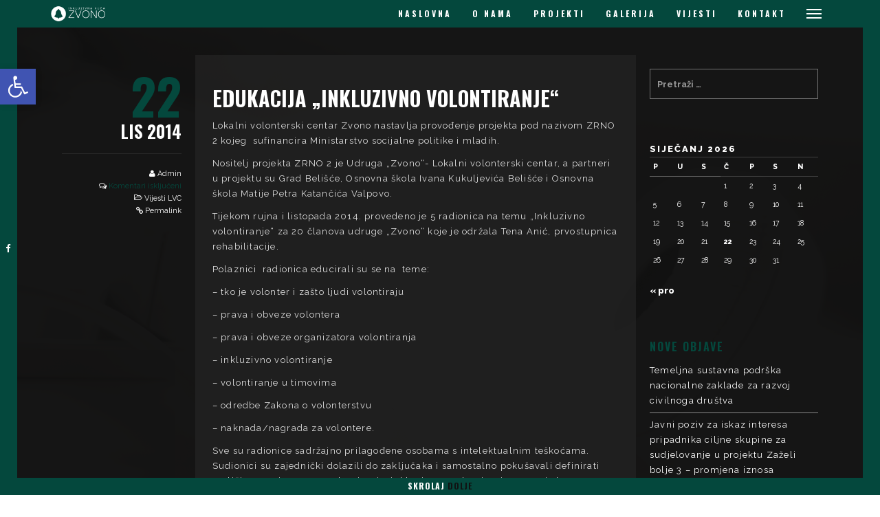

--- FILE ---
content_type: text/html; charset=UTF-8
request_url: https://udrugazvono.hr/edukacija-inkluzivno-volontiranje/
body_size: 14732
content:
<!DOCTYPE html>
<html lang="hr" class="state2 page-is-gated scroll-bar site-decoration-b" data-skrollex-config="{isInitColorPanel: false, isCustomizer: false, adminUrl: &#039;https://udrugazvono.hr/wp-admin/&#039;, ajaxUrl: &#039;https://udrugazvono.hr/wp-admin/admin-ajax.php&#039;, homeUri: &#039;https://udrugazvono.hr&#039;, themeUri: &#039;https://udrugazvono.hr/wp-content/themes/skrollex/&#039;, permalink: &#039;https://udrugazvono.hr/edukacija-inkluzivno-volontiranje&#039;, colors: &#039;colors-preset-suzi.css&#039;}">
<head>
	<meta charset="UTF-8">
	<meta name="viewport" content="initial-scale=1,maximum-scale=1,user-scalable=no">
	<title>Edukacija „Inkluzivno volontiranje“ &#8211; IK Zvono</title>
<meta name='robots' content='max-image-preview:large' />
<link rel='dns-prefetch' href='//maps.googleapis.com' />
<link rel='dns-prefetch' href='//fonts.googleapis.com' />
<link rel="alternate" type="application/rss+xml" title="IK Zvono &raquo; Kanal" href="https://udrugazvono.hr/feed/" />
<link rel="alternate" title="oEmbed (JSON)" type="application/json+oembed" href="https://udrugazvono.hr/wp-json/oembed/1.0/embed?url=https%3A%2F%2Fudrugazvono.hr%2Fedukacija-inkluzivno-volontiranje%2F" />
<link rel="alternate" title="oEmbed (XML)" type="text/xml+oembed" href="https://udrugazvono.hr/wp-json/oembed/1.0/embed?url=https%3A%2F%2Fudrugazvono.hr%2Fedukacija-inkluzivno-volontiranje%2F&#038;format=xml" />
			<style>
			#wp-admin-bar-layers-edit-layout .ab-icon:before{
				font-family: "layers-interface" !important;
				content: "\e62f" !important;
				font-size: 16px !important;
			}
			</style>
		<style id='wp-img-auto-sizes-contain-inline-css' type='text/css'>
img:is([sizes=auto i],[sizes^="auto," i]){contain-intrinsic-size:3000px 1500px}
/*# sourceURL=wp-img-auto-sizes-contain-inline-css */
</style>
<link rel='stylesheet' id='contact-form-7-css' href='https://udrugazvono.hr/wp-content/plugins/contact-form-7/includes/css/styles.css?ver=6.1.4' type='text/css' media='all' />
<link rel='stylesheet' id='layers-google-fonts-css' href='//fonts.googleapis.com/css?family=Raleway%3Aregular%2Citalic%2C700%2C100%2C100italic%2C200%2C200italic%2C300%2C300italic%2C500%2C500italic%2C600%2C600italic%2C700italic%2C800%2C800italic%2C900%2C900italic%7COswald%3Aregular%2C700%2C200%2C300%2C500%2C600&#038;ver=2.0.10' type='text/css' media='all' />
<link rel='stylesheet' id='layers-framework-css' href='https://udrugazvono.hr/wp-content/themes/layerswp/assets/css/framework.css?ver=2.0.10' type='text/css' media='all' />
<link rel='stylesheet' id='layers-components-css' href='https://udrugazvono.hr/wp-content/themes/layerswp/assets/css/components.css?ver=2.0.10' type='text/css' media='all' />
<link rel='stylesheet' id='layers-responsive-css' href='https://udrugazvono.hr/wp-content/themes/layerswp/assets/css/responsive.css?ver=2.0.10' type='text/css' media='all' />
<link rel='stylesheet' id='layers-icon-fonts-css' href='https://udrugazvono.hr/wp-content/themes/layerswp/assets/css/layers-icons.css?ver=2.0.10' type='text/css' media='all' />
<link rel='stylesheet' id='fancybox-css' href='https://udrugazvono.hr/wp-content/plugins/easy-fancybox/fancybox/1.5.4/jquery.fancybox.min.css?ver=6.9' type='text/css' media='screen' />
<style id='fancybox-inline-css' type='text/css'>
#fancybox-outer{background:#ffffff}#fancybox-content{background:#ffffff;border-color:#ffffff;color:#000000;}#fancybox-title,#fancybox-title-float-main{color:#fff}
/*# sourceURL=fancybox-inline-css */
</style>
<link rel='stylesheet' id='pojo-a11y-css' href='https://udrugazvono.hr/wp-content/plugins/pojo-accessibility/assets/css/style.min.css?ver=1.0.0' type='text/css' media='all' />
<link rel='stylesheet' id='layers-font-awesome-css' href='https://udrugazvono.hr/wp-content/themes/layerswp/core/assets/plugins/font-awesome/font-awesome.min.css?ver=2.0.10' type='text/css' media='all' />
<link rel='stylesheet' id='animate.css-css' href='https://udrugazvono.hr/wp-content/themes/skrollex/assets/lib/bower_components/animate.css/animate.min.css?ver=c85761038a90ef26f0207d08dea3b337' type='text/css' media='all' />
<link rel='stylesheet' id='purecss-css' href='https://udrugazvono.hr/wp-content/themes/skrollex/assets/lib/pure/pure-min.css?ver=c85761038a90ef26f0207d08dea3b337' type='text/css' media='all' />
<link rel='stylesheet' id='purecss-grids-responsive-css' href='https://udrugazvono.hr/wp-content/themes/skrollex/assets/lib/pure/grids-responsive-min.css?ver=c85761038a90ef26f0207d08dea3b337' type='text/css' media='all' />
<link rel='stylesheet' id='linecons-css' href='https://udrugazvono.hr/wp-content/themes/skrollex/assets/lib/linecons/style.css?ver=c85761038a90ef26f0207d08dea3b337' type='text/css' media='all' />
<link rel='stylesheet' id='custom-mit-code-css' href='https://udrugazvono.hr/wp-content/themes/skrollex/assets/lib/mit-code/style.css?ver=c85761038a90ef26f0207d08dea3b337' type='text/css' media='all' />
<link rel='stylesheet' id='custom-gnu-code-css' href='https://udrugazvono.hr/wp-content/themes/skrollex/assets/lib/gnu-code/style.css?ver=c85761038a90ef26f0207d08dea3b337' type='text/css' media='all' />
<link rel='stylesheet' id='minicolors-css' href='https://udrugazvono.hr/wp-content/themes/skrollex/assets/lib/bower_components/minicolors/jquery.minicolors.css?ver=c85761038a90ef26f0207d08dea3b337' type='text/css' media='all' />
<link rel='stylesheet' id='skrollex_child_styles-css' href='https://udrugazvono.hr/wp-content/themes/skrollex/assets/css/style.css?ver=c85761038a90ef26f0207d08dea3b337' type='text/css' media='all' />
<link rel='stylesheet' id='theme-color-schemes-css' href='https://udrugazvono.hr/wp-content/themes/skrollex/assets/css/colors-preset-suzi.css?ver=1643018629' type='text/css' media='all' />
<link rel='stylesheet' id='layers-style-css' href='https://udrugazvono.hr/wp-content/themes/skrollex/style.css?ver=2.0.10' type='text/css' media='all' />
<script type="text/javascript" src="https://udrugazvono.hr/wp-includes/js/jquery/jquery.min.js?ver=3.7.1" id="jquery-core-js"></script>
<script type="text/javascript" src="https://udrugazvono.hr/wp-includes/js/jquery/jquery-migrate.min.js?ver=3.4.1" id="jquery-migrate-js"></script>
<script type="text/javascript" src="https://udrugazvono.hr/wp-content/themes/layerswp/assets/js/plugins.js?ver=2.0.10" id="layers-plugins-js"></script>
<script type="text/javascript" id="layers-framework-js-extra">
/* <![CDATA[ */
var layers_script_settings = {"header_sticky_breakpoint":"270"};
//# sourceURL=layers-framework-js-extra
/* ]]> */
</script>
<script type="text/javascript" src="https://udrugazvono.hr/wp-content/themes/layerswp/assets/js/layers.framework.js?ver=2.0.10" id="layers-framework-js"></script>
<link rel="https://api.w.org/" href="https://udrugazvono.hr/wp-json/" /><link rel="alternate" title="JSON" type="application/json" href="https://udrugazvono.hr/wp-json/wp/v2/posts/1166" /><link rel="EditURI" type="application/rsd+xml" title="RSD" href="https://udrugazvono.hr/xmlrpc.php?rsd" />
<meta name="generator" content="WordPress 6.9" />
<link rel="canonical" href="https://udrugazvono.hr/edukacija-inkluzivno-volontiranje/" />
<link rel='shortlink' href='https://udrugazvono.hr/?p=1166' />
		<!-- Custom Logo: hide header text -->
		<style id="custom-logo-css" type="text/css">
			.sitetitle, .tagline {
				position: absolute;
				clip-path: inset(50%);
			}
		</style>
		<style type="text/css" id="layers-inline-styles-header">

 body { font-family: "Raleway", Helvetica, sans-serif;} 

 h1,h2,h3,h4,h5,h6, .heading { font-family: "Oswald", Helvetica, sans-serif;} 

 button, .button, input[type=submit] { font-family: "Oswald", Helvetica, sans-serif;} 

 .header-site, .header-site.header-sticky { background-color: rgba(243, 243, 243, 1); } 

 .title-container { background-color: #F3F3F3; } 

 input[type="button"],  input[type="submit"],  button,  .button,  .form-submit input[type="submit"],  .invert input[type="button"],  .invert input[type="submit"],  .invert button,  .invert .button,  .invert .form-submit input[type="submit"]{ background-color: #c1c1c1; color: #FFFFFF; } 

 input[type="button"]:hover,  input[type="submit"]:hover,  button:hover,  .button:hover,  .form-submit input[type="submit"]:hover,  .invert input[type="button"]:hover,  .invert input[type="submit"]:hover,  .invert button:hover,  .invert .button:hover,  .invert .form-submit input[type="submit"]:hover{ background-color: #d4d4d4; color: #FFFFFF; } 

 .copy a:not(.button),  .story a:not(.button){ color: #c1c1c1;border-bottom-color: #c1c1c1;} 

 .copy a:not(.button):hover,  .story a:not(.button):hover{ color: #d4d4d4;border-bottom-color: #d4d4d4;} 

 .footer-site { background-color: #2b2b2b; } </style>			<meta property="og:title" content="Edukacija „Inkluzivno volontiranje“" />
							<meta property="og:description" content="Lokalni volonterski centar Zvono nastavlja provođenje projekta pod nazivom ZRNO 2 kojeg  sufinancira Ministarstvo socijalne politike i mladih. Nositelj projekta ZRNO 2 je Udruga „Zvono“- Lokalni volonterski centar, a partneri u projektu su Grad Belišće, Osnovna škola Ivana Kukuljevića Belišće i Osnovna škola Matije Petra Katančića Valpovo. Tijekom rujna i listopada 2014. provedeno je 5 [&hellip;]" />
						<meta property="og:type" content="website" />
			<meta property="og:url" content="https://udrugazvono.hr/edukacija-inkluzivno-volontiranje/" />
					<style type="text/css">
#pojo-a11y-toolbar .pojo-a11y-toolbar-toggle a{ background-color: #4054b2;	color: #ffffff;}
#pojo-a11y-toolbar .pojo-a11y-toolbar-overlay, #pojo-a11y-toolbar .pojo-a11y-toolbar-overlay ul.pojo-a11y-toolbar-items.pojo-a11y-links{ border-color: #4054b2;}
body.pojo-a11y-focusable a:focus{ outline-style: solid !important;	outline-width: 1px !important;	outline-color: #FF0000 !important;}
#pojo-a11y-toolbar{ top: 100px !important;}
#pojo-a11y-toolbar .pojo-a11y-toolbar-overlay{ background-color: #ffffff;}
#pojo-a11y-toolbar .pojo-a11y-toolbar-overlay ul.pojo-a11y-toolbar-items li.pojo-a11y-toolbar-item a, #pojo-a11y-toolbar .pojo-a11y-toolbar-overlay p.pojo-a11y-toolbar-title{ color: #333333;}
#pojo-a11y-toolbar .pojo-a11y-toolbar-overlay ul.pojo-a11y-toolbar-items li.pojo-a11y-toolbar-item a.active{ background-color: #4054b2;	color: #ffffff;}
@media (max-width: 767px) { #pojo-a11y-toolbar { top: 50px !important; } }</style><link rel="icon" href="https://udrugazvono.hr/wp-content/uploads/2022/02/cropped-zvono-d-32x32.png" sizes="32x32" />
<link rel="icon" href="https://udrugazvono.hr/wp-content/uploads/2022/02/cropped-zvono-d-192x192.png" sizes="192x192" />
<link rel="apple-touch-icon" href="https://udrugazvono.hr/wp-content/uploads/2022/02/cropped-zvono-d-180x180.png" />
<meta name="msapplication-TileImage" content="https://udrugazvono.hr/wp-content/uploads/2022/02/cropped-zvono-d-270x270.png" />
<style id='global-styles-inline-css' type='text/css'>
:root{--wp--preset--aspect-ratio--square: 1;--wp--preset--aspect-ratio--4-3: 4/3;--wp--preset--aspect-ratio--3-4: 3/4;--wp--preset--aspect-ratio--3-2: 3/2;--wp--preset--aspect-ratio--2-3: 2/3;--wp--preset--aspect-ratio--16-9: 16/9;--wp--preset--aspect-ratio--9-16: 9/16;--wp--preset--color--black: #000000;--wp--preset--color--cyan-bluish-gray: #abb8c3;--wp--preset--color--white: #ffffff;--wp--preset--color--pale-pink: #f78da7;--wp--preset--color--vivid-red: #cf2e2e;--wp--preset--color--luminous-vivid-orange: #ff6900;--wp--preset--color--luminous-vivid-amber: #fcb900;--wp--preset--color--light-green-cyan: #7bdcb5;--wp--preset--color--vivid-green-cyan: #00d084;--wp--preset--color--pale-cyan-blue: #8ed1fc;--wp--preset--color--vivid-cyan-blue: #0693e3;--wp--preset--color--vivid-purple: #9b51e0;--wp--preset--gradient--vivid-cyan-blue-to-vivid-purple: linear-gradient(135deg,rgb(6,147,227) 0%,rgb(155,81,224) 100%);--wp--preset--gradient--light-green-cyan-to-vivid-green-cyan: linear-gradient(135deg,rgb(122,220,180) 0%,rgb(0,208,130) 100%);--wp--preset--gradient--luminous-vivid-amber-to-luminous-vivid-orange: linear-gradient(135deg,rgb(252,185,0) 0%,rgb(255,105,0) 100%);--wp--preset--gradient--luminous-vivid-orange-to-vivid-red: linear-gradient(135deg,rgb(255,105,0) 0%,rgb(207,46,46) 100%);--wp--preset--gradient--very-light-gray-to-cyan-bluish-gray: linear-gradient(135deg,rgb(238,238,238) 0%,rgb(169,184,195) 100%);--wp--preset--gradient--cool-to-warm-spectrum: linear-gradient(135deg,rgb(74,234,220) 0%,rgb(151,120,209) 20%,rgb(207,42,186) 40%,rgb(238,44,130) 60%,rgb(251,105,98) 80%,rgb(254,248,76) 100%);--wp--preset--gradient--blush-light-purple: linear-gradient(135deg,rgb(255,206,236) 0%,rgb(152,150,240) 100%);--wp--preset--gradient--blush-bordeaux: linear-gradient(135deg,rgb(254,205,165) 0%,rgb(254,45,45) 50%,rgb(107,0,62) 100%);--wp--preset--gradient--luminous-dusk: linear-gradient(135deg,rgb(255,203,112) 0%,rgb(199,81,192) 50%,rgb(65,88,208) 100%);--wp--preset--gradient--pale-ocean: linear-gradient(135deg,rgb(255,245,203) 0%,rgb(182,227,212) 50%,rgb(51,167,181) 100%);--wp--preset--gradient--electric-grass: linear-gradient(135deg,rgb(202,248,128) 0%,rgb(113,206,126) 100%);--wp--preset--gradient--midnight: linear-gradient(135deg,rgb(2,3,129) 0%,rgb(40,116,252) 100%);--wp--preset--font-size--small: 13px;--wp--preset--font-size--medium: 20px;--wp--preset--font-size--large: 36px;--wp--preset--font-size--x-large: 42px;--wp--preset--spacing--20: 0.44rem;--wp--preset--spacing--30: 0.67rem;--wp--preset--spacing--40: 1rem;--wp--preset--spacing--50: 1.5rem;--wp--preset--spacing--60: 2.25rem;--wp--preset--spacing--70: 3.38rem;--wp--preset--spacing--80: 5.06rem;--wp--preset--shadow--natural: 6px 6px 9px rgba(0, 0, 0, 0.2);--wp--preset--shadow--deep: 12px 12px 50px rgba(0, 0, 0, 0.4);--wp--preset--shadow--sharp: 6px 6px 0px rgba(0, 0, 0, 0.2);--wp--preset--shadow--outlined: 6px 6px 0px -3px rgb(255, 255, 255), 6px 6px rgb(0, 0, 0);--wp--preset--shadow--crisp: 6px 6px 0px rgb(0, 0, 0);}:where(.is-layout-flex){gap: 0.5em;}:where(.is-layout-grid){gap: 0.5em;}body .is-layout-flex{display: flex;}.is-layout-flex{flex-wrap: wrap;align-items: center;}.is-layout-flex > :is(*, div){margin: 0;}body .is-layout-grid{display: grid;}.is-layout-grid > :is(*, div){margin: 0;}:where(.wp-block-columns.is-layout-flex){gap: 2em;}:where(.wp-block-columns.is-layout-grid){gap: 2em;}:where(.wp-block-post-template.is-layout-flex){gap: 1.25em;}:where(.wp-block-post-template.is-layout-grid){gap: 1.25em;}.has-black-color{color: var(--wp--preset--color--black) !important;}.has-cyan-bluish-gray-color{color: var(--wp--preset--color--cyan-bluish-gray) !important;}.has-white-color{color: var(--wp--preset--color--white) !important;}.has-pale-pink-color{color: var(--wp--preset--color--pale-pink) !important;}.has-vivid-red-color{color: var(--wp--preset--color--vivid-red) !important;}.has-luminous-vivid-orange-color{color: var(--wp--preset--color--luminous-vivid-orange) !important;}.has-luminous-vivid-amber-color{color: var(--wp--preset--color--luminous-vivid-amber) !important;}.has-light-green-cyan-color{color: var(--wp--preset--color--light-green-cyan) !important;}.has-vivid-green-cyan-color{color: var(--wp--preset--color--vivid-green-cyan) !important;}.has-pale-cyan-blue-color{color: var(--wp--preset--color--pale-cyan-blue) !important;}.has-vivid-cyan-blue-color{color: var(--wp--preset--color--vivid-cyan-blue) !important;}.has-vivid-purple-color{color: var(--wp--preset--color--vivid-purple) !important;}.has-black-background-color{background-color: var(--wp--preset--color--black) !important;}.has-cyan-bluish-gray-background-color{background-color: var(--wp--preset--color--cyan-bluish-gray) !important;}.has-white-background-color{background-color: var(--wp--preset--color--white) !important;}.has-pale-pink-background-color{background-color: var(--wp--preset--color--pale-pink) !important;}.has-vivid-red-background-color{background-color: var(--wp--preset--color--vivid-red) !important;}.has-luminous-vivid-orange-background-color{background-color: var(--wp--preset--color--luminous-vivid-orange) !important;}.has-luminous-vivid-amber-background-color{background-color: var(--wp--preset--color--luminous-vivid-amber) !important;}.has-light-green-cyan-background-color{background-color: var(--wp--preset--color--light-green-cyan) !important;}.has-vivid-green-cyan-background-color{background-color: var(--wp--preset--color--vivid-green-cyan) !important;}.has-pale-cyan-blue-background-color{background-color: var(--wp--preset--color--pale-cyan-blue) !important;}.has-vivid-cyan-blue-background-color{background-color: var(--wp--preset--color--vivid-cyan-blue) !important;}.has-vivid-purple-background-color{background-color: var(--wp--preset--color--vivid-purple) !important;}.has-black-border-color{border-color: var(--wp--preset--color--black) !important;}.has-cyan-bluish-gray-border-color{border-color: var(--wp--preset--color--cyan-bluish-gray) !important;}.has-white-border-color{border-color: var(--wp--preset--color--white) !important;}.has-pale-pink-border-color{border-color: var(--wp--preset--color--pale-pink) !important;}.has-vivid-red-border-color{border-color: var(--wp--preset--color--vivid-red) !important;}.has-luminous-vivid-orange-border-color{border-color: var(--wp--preset--color--luminous-vivid-orange) !important;}.has-luminous-vivid-amber-border-color{border-color: var(--wp--preset--color--luminous-vivid-amber) !important;}.has-light-green-cyan-border-color{border-color: var(--wp--preset--color--light-green-cyan) !important;}.has-vivid-green-cyan-border-color{border-color: var(--wp--preset--color--vivid-green-cyan) !important;}.has-pale-cyan-blue-border-color{border-color: var(--wp--preset--color--pale-cyan-blue) !important;}.has-vivid-cyan-blue-border-color{border-color: var(--wp--preset--color--vivid-cyan-blue) !important;}.has-vivid-purple-border-color{border-color: var(--wp--preset--color--vivid-purple) !important;}.has-vivid-cyan-blue-to-vivid-purple-gradient-background{background: var(--wp--preset--gradient--vivid-cyan-blue-to-vivid-purple) !important;}.has-light-green-cyan-to-vivid-green-cyan-gradient-background{background: var(--wp--preset--gradient--light-green-cyan-to-vivid-green-cyan) !important;}.has-luminous-vivid-amber-to-luminous-vivid-orange-gradient-background{background: var(--wp--preset--gradient--luminous-vivid-amber-to-luminous-vivid-orange) !important;}.has-luminous-vivid-orange-to-vivid-red-gradient-background{background: var(--wp--preset--gradient--luminous-vivid-orange-to-vivid-red) !important;}.has-very-light-gray-to-cyan-bluish-gray-gradient-background{background: var(--wp--preset--gradient--very-light-gray-to-cyan-bluish-gray) !important;}.has-cool-to-warm-spectrum-gradient-background{background: var(--wp--preset--gradient--cool-to-warm-spectrum) !important;}.has-blush-light-purple-gradient-background{background: var(--wp--preset--gradient--blush-light-purple) !important;}.has-blush-bordeaux-gradient-background{background: var(--wp--preset--gradient--blush-bordeaux) !important;}.has-luminous-dusk-gradient-background{background: var(--wp--preset--gradient--luminous-dusk) !important;}.has-pale-ocean-gradient-background{background: var(--wp--preset--gradient--pale-ocean) !important;}.has-electric-grass-gradient-background{background: var(--wp--preset--gradient--electric-grass) !important;}.has-midnight-gradient-background{background: var(--wp--preset--gradient--midnight) !important;}.has-small-font-size{font-size: var(--wp--preset--font-size--small) !important;}.has-medium-font-size{font-size: var(--wp--preset--font-size--medium) !important;}.has-large-font-size{font-size: var(--wp--preset--font-size--large) !important;}.has-x-large-font-size{font-size: var(--wp--preset--font-size--x-large) !important;}
/*# sourceURL=global-styles-inline-css */
</style>
</head>
<body id="skrollex-body" class="wp-singular post-template-default single single-post postid-1166 single-format-standard wp-custom-logo wp-theme-layerswp wp-child-theme-skrollex no-colors-label background-k body-header-logo-left layers-post-page right-sidebar">
	<div class="gate colors-o">
		<div class="gate-content">
			<div class="gate-bar background-highlight"></div>
			
<div class="preloader">
	<div class="preloader-container">
		<div class="circleOne border-heading"></div>
		<div class="circleTwo border-heading"></div>
		<div class="circleThree border-heading"></div>
		<div class="circleFour border-heading"></div>
		<div class="circleFive border-heading"></div>
		<div class="circleSix border-heading"></div>
	</div>
</div>		</div>
	</div>
	<div class="page-border  heading top colors-a main-navigation"></div>
	<div class="page-border  heading bottom colors-a main-navigation"><a href="#top" class="to-top hover-effect">NA <span>VRH</span></a><a href="#scroll-down" class="scroll-down hover-effect">Skrolaj <span>Dolje</span></a></div>
	
	<div class="page-border  heading left colors-a main-navigation border-pad"></div>
	<div class="page-border  heading right colors-a main-navigation border-pad"></div>
	
	<div class="page-border  heading left colors-a main-navigation">
		<ul>
			<li><a href="https://www.facebook.com/Inkluzivna-kua-Zvono-195375473938" target="_blank"><i class="fa fa-facebook"></i></a></li>		</ul>
	</div>
	<div class="page-border  heading right colors-a main-navigation"></div>
		<section id="top-nav" class="page-transition main-navigation heading colors-a top-nav-logo-left" data-colors-1="colors-a" data-colors-2="colors-b">
				<div class="layout-boxed top-nav-inner clearfix">
							<span class="menu-toggle ext-nav-toggle" data-target=".ext-nav"><span></span></span>
						<nav class="nav nav-horizontal">
								<ul id="menu-skrollex-menu-1" class="menu"><li id="menu-item-68" class="menu-item menu-item-type-custom menu-item-object-custom menu-item-68"><a href="/#naslovna">NASLOVNA</a></li>
<li id="menu-item-69" class="menu-item menu-item-type-custom menu-item-object-custom menu-item-69"><a href="/#o-nama">O NAMA</a></li>
<li id="menu-item-71" class="menu-item menu-item-type-custom menu-item-object-custom menu-item-71"><a href="/#projekti">PROJEKTI</a></li>
<li id="menu-item-72" class="menu-item menu-item-type-custom menu-item-object-custom menu-item-72"><a href="/#galerija">GALERIJA</a></li>
<li id="menu-item-74" class="menu-item menu-item-type-custom menu-item-object-custom menu-item-74"><a href="/vijesti/">VIJESTI</a></li>
<li id="menu-item-75" class="menu-item menu-item-type-custom menu-item-object-custom menu-item-75"><a href="/#kontakt">KONTAKT</a></li>
</ul>				
<a class="responsive-nav"  data-toggle="#off-canvas-right" data-toggle-class="open">
	<span class="l-menu"></span>
</a>							</nav>
			<div class="logo">
    
    <a href="https://udrugazvono.hr/" class="custom-logo-link" rel="home"><img width="300" height="138" src="https://udrugazvono.hr/wp-content/uploads/2022/01/logo_2022.png" class="custom-logo" alt="IK Zvono" decoding="async" /></a>
            <div class="site-description">
            <h3 class="sitename sitetitle"><a href="https://udrugazvono.hr">IK Zvono</a></h3>
        </div>
    
    </div>
		</div>
			</section>
		<ul id="dot-scroll" class="colors-a no-colors-label"></ul>
	<div class="overlay-window gallery-overlay colors-q" data-overlay-zoom=".fg">
		<div class="overlay-control">
			<a class="previos" href=""></a>
			<a class="next" href=""></a>
			<a class="cross" href=""></a>
		</div>
		<div class="overlay-view scroll-bar">
			<div class="layout-boxed overlay-content">	
			</div>
		</div>
		<ul class="loader">
			<li class="background-highlight"></li>
			<li class="background-highlight"></li>
			<li class="background-highlight"></li>
		</ul>
	</div>
	<div class="overlay-window map-overlay colors-q">
		<div class="overlay-control">
			<a class="cross" href=""></a>
		</div>
		<div class="overlay-view scroll-bar">
		</div>
	</div>
		<div class="wrapper invert off-canvas-right scroll-bar colors-k" id="off-canvas-right">
    <a class="close-canvas" data-toggle="#off-canvas-right" data-toggle-class="open">
        <i class="l-close"></i>
        Close
    </a>

    <div class="content-box nav-mobile page-transition">
        <nav class="nav nav-vertical"><ul id="menu-skrollex-menu-2" class="menu"><li class="menu-item menu-item-type-custom menu-item-object-custom menu-item-68"><a href="/#naslovna">NASLOVNA</a></li>
<li class="menu-item menu-item-type-custom menu-item-object-custom menu-item-69"><a href="/#o-nama">O NAMA</a></li>
<li class="menu-item menu-item-type-custom menu-item-object-custom menu-item-71"><a href="/#projekti">PROJEKTI</a></li>
<li class="menu-item menu-item-type-custom menu-item-object-custom menu-item-72"><a href="/#galerija">GALERIJA</a></li>
<li class="menu-item menu-item-type-custom menu-item-object-custom menu-item-74"><a href="/vijesti/">VIJESTI</a></li>
<li class="menu-item menu-item-type-custom menu-item-object-custom menu-item-75"><a href="/#kontakt">KONTAKT</a></li>
</ul></nav>    </div>
    </div>	<section class="wrapper-site">
				<div class="ext-nav scroll-bar page-transition heading non-preloading background-t">
						<div class="view half-height">
								<img alt class="bg static" src="https://udrugazvono.hr/wp-content/themes/skrollex/assets/preset-images/bg-john-kraus-2.jpg" />
								<div class="fg no-top-padding no-bottom-padding  full-height">
					<div class="full-height">
						<div class="pure-g full-height">
							<a href="/dokument/" class="position-relative pure-u-1 pure-u-sm-12-24 colors-r full-height">
								<div>
									<span class="side-label highlight">Arhiva</span>
									<span class="side-title heading">Dokumenti</span>
								</div>
							</a>
														<a href="/sponzori" class="position-relative pure-u-1 pure-u-sm-12-24 colors-s full-height">
								<div>
									<span class="side-label highlight">Suradnici i Partneri</span>
									<span class="side-title heading">Sponzori</span>
								</div>
							</a>
													</div>
					</div>
				</div>
			</div>
							<div class="half-height">
				<div class="pure-g full-height">
										<a href="https://lvczvono.com.hr/" class="position-relative pure-u-1 pure-u-sm-12-24 pure-u-lg-8-24 colors-t full-height border-bottom border-right border-lite-t">
						<div>
							<span class="side-label highlight">LVC</span>
							<span class="side-title heading">Lokalni Volonterski Centar</span>
						</div>
					</a>
										<a href="/MivaArt" class="position-relative pure-u-1 pure-u-sm-12-24 pure-u-lg-8-24 colors-t full-height border-bottom border-right border-lite-t">
						<div>
							<span class="side-label highlight">Vijesti</span>
							<span class="side-title heading">MivaArt</span>
						</div>
					</a>
										<a href="https://www.facebook.com/Inkluzivna-ku%C4%87a-Zvono-195375473938" class="position-relative pure-u-1 pure-u-sm-12-24 pure-u-lg-8-24 colors-t full-height border-bottom border-right border-lite-t">
						<div>
							<span class="side-label highlight">IK Zvono</span>
							<span class="side-title heading">Facebook</span>
						</div>
					</a>
									</div>
			</div>
									</div>
				<section id="wrapper-content" class="wrapper-content">				<img class="bg" src="https://udrugazvono.hr/wp-content/uploads/2022/01/bg-picjumbo.com_IMG_7432.jpg" alt="" />
								<img class="bg" src="https://udrugazvono.hr/wp-content/uploads/2022/01/bg-picjumbo.com_IMG_7432.jpg" alt="" />
				<div class="post-page-wrapper colors-v">
<section id="post-1166" class="content-blog clearfix post-1166 post type-post status-publish format-standard hentry category-vijesti-lvc tag-lvc container">
		<div class="pure-g">

		
		
							<article class="pure-u-1 pure-u-md-18-24">
					<div class="pure-g">
			<div class="post-meta pure-u-1 pure-u-md-6-24 text-right background-transparent colors-v">
				<a href="https://udrugazvono.hr/edukacija-inkluzivno-volontiranje/">
					<div class="post-day heading"><span>22</span></div>
					<div class="post-year heading">lis 2014</div>
				</a>
				<div class="post-author"><i class="fa fa-user"></i> <a href="https://udrugazvono.hr/author/sinisa/" title="View all posts by Admin" rel="author">Admin</a></div>
				<div class="post-comments"><i class="fa fa-comments-o"></i> <span>Komentari isključeni<span class="screen-reader-text"> za Edukacija „Inkluzivno volontiranje“</span></span></div>
				<div class="post-categories"><i class="l-folder-open-o"></i>  <a href="https://udrugazvono.hr/category/vijesti-lvc/" title="View all posts in Vijesti LVC">Vijesti LVC</a></div>				<div class="post-permalink"><i class="fa fa-link"></i> <a href="https://udrugazvono.hr/edukacija-inkluzivno-volontiranje/" class="page-transition">Permalink</a></div>
			</div>
			<div class="colors-w post-body pure-u-1 pure-u-md-18-24 article-post">
<h1 class="post-title">Edukacija „Inkluzivno volontiranje“</h1>
	
	<p>Lokalni volonterski centar Zvono nastavlja provođenje projekta pod nazivom ZRNO 2 kojeg  sufinancira Ministarstvo socijalne politike i mladih.</p>
<p>Nositelj projekta ZRNO 2 je Udruga „Zvono“- Lokalni volonterski centar, a partneri u projektu su Grad Belišće, Osnovna škola Ivana Kukuljevića Belišće i Osnovna škola Matije Petra Katančića Valpovo.</p>
<p>Tijekom rujna i listopada 2014. provedeno je 5 radionica na temu „Inkluzivno volontiranje“ za 20 članova udruge „Zvono“ koje je održala Tena Anić, prvostupnica rehabilitacije.</p>
<p>Polaznici  radionica educirali su se na  teme:</p>
<p>&#8211; tko je volonter i zašto ljudi volontiraju</p>
<p>&#8211; prava i obveze volontera</p>
<p>&#8211; prava i obveze organizatora volontiranja</p>
<p>&#8211; inkluzivno volontiranje</p>
<p>&#8211; volontiranje u timovima</p>
<p>&#8211; odredbe Zakona o volonterstvu</p>
<p>&#8211; naknada/nagrada za volontere.</p>
<p>Sve su radionice sadržajno prilagođene osobama s intelektualnim teškoćama. Sudionici su zajednički dolazili do zaključaka i samostalno pokušavali definirati različite termine poput volontiranja, inkluzivnog volontiranja, prava i obveza volontera i slično.</p>
<p>Zaključak je da i osobe s intelektualnim teškoćama žele i mogu dati svoj doprinos društvu na način da će pomagati drugim osobama u potrebi i tako i sami ostvariti volonterski angažman i promociju volonterstva na našem području.</p>
<p>Osim ove edukacije, do sada je održano 5 radionica za osnivanje volonterskih klubova u osnovnim školama Petrijevci i Bizovac, a u pripremi su još radionice za Srednju školu Valpovo i osovne škole Belišće, Veliškovci i Valpovo.</p>
<p>Na radionicama su djeca obnovila svoje znanje o osnovnim vrednotama volonterstva i zakonskom okviru, izložila su svoje stavove i ideje kako bi volonterski klubovi trebali funkcionirati, tko bi ih trebao voditi i koje će sve volonterske akcije obavljati u svojim sredinama.</p>

	
		</div>
</div>				</article>
			
		
									<div class="colors-v background-transparent sidebar pure-u-1 pure-u-md-6-24">
							<aside id="search-3" class="content well push-bottom-large widget widget_search"><form role="search" method="get" class="search-form" action="https://udrugazvono.hr/">
				<label>
					<span class="screen-reader-text">Pretraži:</span>
					<input type="search" class="search-field" placeholder="Pretraži &hellip;" value="" name="s" />
				</label>
				<input type="submit" class="search-submit" value="Pretraži" />
			</form></aside><aside id="calendar-2" class="content well push-bottom-large widget widget_calendar"><div id="calendar_wrap" class="calendar_wrap"><table id="wp-calendar" class="wp-calendar-table">
	<caption>siječanj 2026</caption>
	<thead>
	<tr>
		<th scope="col" aria-label="Ponedjeljak">P</th>
		<th scope="col" aria-label="Utorak">U</th>
		<th scope="col" aria-label="Srijeda">S</th>
		<th scope="col" aria-label="Četvrtak">Č</th>
		<th scope="col" aria-label="Petak">P</th>
		<th scope="col" aria-label="Subota">S</th>
		<th scope="col" aria-label="Nedjelja">N</th>
	</tr>
	</thead>
	<tbody>
	<tr>
		<td colspan="3" class="pad">&nbsp;</td><td>1</td><td>2</td><td>3</td><td>4</td>
	</tr>
	<tr>
		<td>5</td><td>6</td><td>7</td><td>8</td><td>9</td><td>10</td><td>11</td>
	</tr>
	<tr>
		<td>12</td><td>13</td><td>14</td><td>15</td><td>16</td><td>17</td><td>18</td>
	</tr>
	<tr>
		<td>19</td><td>20</td><td>21</td><td><a href="https://udrugazvono.hr/2026/01/22/" aria-label="Objave publicirane u 22. January 2026.">22</a></td><td id="today">23</td><td>24</td><td>25</td>
	</tr>
	<tr>
		<td>26</td><td>27</td><td>28</td><td>29</td><td>30</td><td>31</td>
		<td class="pad" colspan="1">&nbsp;</td>
	</tr>
	</tbody>
	</table><nav aria-label="Prethodni i sljedeći mjeseci" class="wp-calendar-nav">
		<span class="wp-calendar-nav-prev"><a href="https://udrugazvono.hr/2025/12/">&laquo; pro</a></span>
		<span class="pad">&nbsp;</span>
		<span class="wp-calendar-nav-next">&nbsp;</span>
	</nav></div></aside>
		<aside id="recent-posts-4" class="content well push-bottom-large widget widget_recent_entries">
		<h5 class="section-nav-title">Nove objave</h5>
		<ul>
											<li>
					<a href="https://udrugazvono.hr/temeljna-sustavna-podrska-nacionalne-zaklade-za-razvoj-civilnoga-drustva-2/">Temeljna sustavna podrška nacionalne zaklade za razvoj civilnoga društva</a>
									</li>
											<li>
					<a href="https://udrugazvono.hr/javni-poziv-za-iskaz-interesa-pripadnika-ciljne-skupine-za-sudjelovanje-u-projektu-zazeli-bolje-3-promjena-iznosa-prosjecne-starosne-mirovine-19/">Javni poziv za iskaz interesa pripadnika ciljne skupine za sudjelovanje u projektu Zaželi bolje 3 – promjena iznosa prosječne starosne mirovine</a>
									</li>
											<li>
					<a href="https://udrugazvono.hr/sretni-blagdani/">Sretni blagdani!</a>
									</li>
											<li>
					<a href="https://udrugazvono.hr/javni-poziv-za-iskaz-interesa-pripadnika-ciljne-skupine-za-sudjelovanje-u-projektu-zazeli-bolje-3-promjena-iznosa-prosjecne-starosne-mirovine-18/">Javni poziv za iskaz interesa pripadnika ciljne skupine za sudjelovanje u projektu Zaželi bolje 3 – promjena iznosa prosječne starosne mirovine</a>
									</li>
											<li>
					<a href="https://udrugazvono.hr/javni-poziv-za-iskaz-interesa-pripadnika-ciljne-skupine-za-sudjelovanje-u-projektu-zazeli-bolje-3-promjena-iznosa-prosjecne-starosne-mirovine-17/">Javni poziv za iskaz interesa pripadnika ciljne skupine za sudjelovanje u projektu Zaželi bolje 3 – promjena iznosa prosječne starosne mirovine</a>
									</li>
					</ul>

		</aside>							</div>
						</div>
	</section>
</div>

		</section>

		
		<footer id="footer" class="animated page-transition non-preloading">
						<div class="footer-widgets   clearfix">
				
														<div class="pure-g">
																			<div class="pure-u-1 pure-u-md-24-24">
											<div class="view x40-widget widget  " id="layers-widget-skrollex-section-29">
								<div class="fg colors-o  no-bottom-padding">
																		<div class="section-cols layout-boxed">
								<div class="pure-g">				<div class="layers-widget-skrollex-section-5605431a66a7f615865511 pure-u-12-24 pure-u-md-6-24  col-padding">
				<h6 class="heading-block-title">IK <span>Zvono</span></h6>
<p><strong><span>ADRESA:</span></strong> Petra Zrinskog 23,<br />
31551 Belišće</p>

<p><strong><span>TEL:</span></strong> 031/662-535<br />
<strong><span>OIB:</span></strong> 80574606030<br />
<strong><span>IBAN:</span></strong> HR4123400091110127243<br />
<strong><span>E-MAIL:</span></strong> zvono@udrugazvono.hr</p>

<hr />
<p><strong><span>IZVRŠNA DIREKTORICA:</span> Tena Anić</strong></p>

<p><strong><span></span><span>IZVRŠNA DIREKTORICA ZA FINANCIJE</span><span>: </span></strong> Maja Kučera Špoljarić</p>

<p><strong><span>VODITELJICA UREDA: </span></strong> Andrea Šebalj Peternek</p>
</div>				<div class="layers-widget-skrollex-section-5605450875fbd690551588 pure-u-12-24 pure-u-md-6-24  col-padding">
				<h6 class="heading-block-title"><span>Financijski podržava</span></h6>
<p class="text-justify"><span style="font-family:Arial,Helvetica,sans-serif">Udruga Inkluzivna kuća Zvono je korisnica Temeljne sustavne podrške Nacionalne zaklade za razvoj civilnoga društva.</span></p>

<p class="text-center"><img decoding="async" alt="" src="/d/zaklada-f.png" /></p>
</div>				<div class="layers-widget-skrollex-section-5605450f3001b812805779 pure-u-12-24 pure-u-md-6-24  col-padding">
				<h6 class="heading-block-title"><span>Poveznice</span></h6>
<ul>
	<li><a href="#" target="_blank">Lokalni volonterski centar </a></li>
	<li><a href="#" target="_blank">Socijalna zadruga MivaArt </a></li>
	<li><a href="#" target="_blank">Vijesti </a></li>
</ul>
</div>				<div class="layers-widget-skrollex-section-56054514d6dd9579769748 pure-u-12-24 pure-u-md-6-24  col-padding">
				<h6 class="heading-block-title">Društvene <span>Mreže</span></h6>
<p><a href="https://youtu.be/QWzrek4TVck" target="_blank"><i class="fa fa-facebook-square fa-2x"></i></a> <strong><a href="https://www.facebook.com/Inkluzivna-ku%C4%87a-Zvono-195375473938">IK ZVONO</a></strong></p>

<p><a href="https://youtu.be/QWzrek4TVck" target="_blank"><i class="fa fa-facebook-square fa-2x"></i></a> <strong><a href="https://www.facebook.com/klubmladihgaraza?fref=ts">KLUB MLADIH GARAŽA</a></strong></p>

<p><a href="https://youtu.be/QWzrek4TVck" target="_blank"><i class="fa fa-facebook-square fa-2x"></i></a> <strong><a href="https://www.facebook.com/Klub-samozastupnika-Udruge-Zvono-Beli%C5%A1%C4%87e-425091400873820/timeline/">KLUB SAMOZASTUPNIKA</a></strong></p>

<p><a href="https://youtu.be/QWzrek4TVck" target="_blank"><i class="fa fa-facebook-square fa-2x"></i></a> <strong><a href="https://www.facebook.com/LokalnivolonterskicentarZvono?fref=ts">LOKALNI VOLONTERSKI CENTAR</a></strong></p>
</div></div>								</div>
								</div>
			</div>
										</div>
											</div>
																	<div class="footer-bottom colors-p">
																				<div class="text-center"> Design by <span>Digital Gods</span>. | 2023 © Inkluzivna kuća Zvono</div>
														</div>
							</div>
			
					</footer><!-- END / FOOTER -->
		
	</section><!-- END / MAIN SITE #wrapper -->
			<script type="speculationrules">
{"prefetch":[{"source":"document","where":{"and":[{"href_matches":"/*"},{"not":{"href_matches":["/wp-*.php","/wp-admin/*","/wp-content/uploads/*","/wp-content/*","/wp-content/plugins/*","/wp-content/themes/skrollex/*","/wp-content/themes/layerswp/*","/*\\?(.+)"]}},{"not":{"selector_matches":"a[rel~=\"nofollow\"]"}},{"not":{"selector_matches":".no-prefetch, .no-prefetch a"}}]},"eagerness":"conservative"}]}
</script>
<script type="text/javascript" src="https://udrugazvono.hr/wp-includes/js/dist/hooks.min.js?ver=dd5603f07f9220ed27f1" id="wp-hooks-js"></script>
<script type="text/javascript" src="https://udrugazvono.hr/wp-includes/js/dist/i18n.min.js?ver=c26c3dc7bed366793375" id="wp-i18n-js"></script>
<script type="text/javascript" id="wp-i18n-js-after">
/* <![CDATA[ */
wp.i18n.setLocaleData( { 'text direction\u0004ltr': [ 'ltr' ] } );
//# sourceURL=wp-i18n-js-after
/* ]]> */
</script>
<script type="text/javascript" src="https://udrugazvono.hr/wp-content/plugins/contact-form-7/includes/swv/js/index.js?ver=6.1.4" id="swv-js"></script>
<script type="text/javascript" id="contact-form-7-js-translations">
/* <![CDATA[ */
( function( domain, translations ) {
	var localeData = translations.locale_data[ domain ] || translations.locale_data.messages;
	localeData[""].domain = domain;
	wp.i18n.setLocaleData( localeData, domain );
} )( "contact-form-7", {"translation-revision-date":"2025-11-30 11:46:17+0000","generator":"GlotPress\/4.0.3","domain":"messages","locale_data":{"messages":{"":{"domain":"messages","plural-forms":"nplurals=3; plural=(n % 10 == 1 && n % 100 != 11) ? 0 : ((n % 10 >= 2 && n % 10 <= 4 && (n % 100 < 12 || n % 100 > 14)) ? 1 : 2);","lang":"hr"},"This contact form is placed in the wrong place.":["Ovaj obrazac za kontaktiranje postavljen je na krivo mjesto."],"Error:":["Gre\u0161ka:"]}},"comment":{"reference":"includes\/js\/index.js"}} );
//# sourceURL=contact-form-7-js-translations
/* ]]> */
</script>
<script type="text/javascript" id="contact-form-7-js-before">
/* <![CDATA[ */
var wpcf7 = {
    "api": {
        "root": "https:\/\/udrugazvono.hr\/wp-json\/",
        "namespace": "contact-form-7\/v1"
    }
};
//# sourceURL=contact-form-7-js-before
/* ]]> */
</script>
<script type="text/javascript" src="https://udrugazvono.hr/wp-content/plugins/contact-form-7/includes/js/index.js?ver=6.1.4" id="contact-form-7-js"></script>
<script type="text/javascript" src="https://udrugazvono.hr/wp-content/themes/skrollex/assets/lib/bower_components/jquery-cookie/jquery.cookie.js?ver=c85761038a90ef26f0207d08dea3b337" id="jquery-cookie-js"></script>
<script type="text/javascript" src="https://udrugazvono.hr/wp-includes/js/imagesloaded.min.js?ver=5.0.0" id="imagesloaded-js"></script>
<script type="text/javascript" src="https://udrugazvono.hr/wp-includes/js/masonry.min.js?ver=4.2.2" id="masonry-js"></script>
<script type="text/javascript" src="https://udrugazvono.hr/wp-content/themes/skrollex/assets/lib/bower_components/less.js/dist/less.min.js?ver=c85761038a90ef26f0207d08dea3b337" id="less-js"></script>
<script type="text/javascript" src="https://udrugazvono.hr/wp-content/themes/skrollex/assets/lib/tween/tween.min.js?ver=c85761038a90ef26f0207d08dea3b337" id="tween.js-js"></script>
<script type="text/javascript" src="https://udrugazvono.hr/wp-content/themes/skrollex/assets/lib/modernizr-custom.js?ver=c85761038a90ef26f0207d08dea3b337" id="modernizr-js"></script>
<script type="text/javascript" src="https://udrugazvono.hr/wp-content/themes/skrollex/assets/lib/bower_components/vimeo-player-js/dist/player.min.js?ver=c85761038a90ef26f0207d08dea3b337" id="vimeo-player-js-js"></script>
<script type="text/javascript" src="https://udrugazvono.hr/wp-content/themes/skrollex/assets/lib/bower_components/snap.svg/dist/snap.svg-min.js?ver=c85761038a90ef26f0207d08dea3b337" id="snap.svg-js"></script>
<script type="text/javascript" src="https://udrugazvono.hr/wp-content/themes/skrollex/assets/lib/bower_components/minicolors/jquery.minicolors.min.js?ver=c85761038a90ef26f0207d08dea3b337" id="minicolors-js"></script>
<script type="text/javascript" src="https://udrugazvono.hr/wp-content/themes/skrollex/assets/lib/bower_components/textillate/assets/jquery.lettering.js?ver=c85761038a90ef26f0207d08dea3b337" id="lettering-js"></script>
<script type="text/javascript" src="https://udrugazvono.hr/wp-content/themes/skrollex/assets/lib/bower_components/textillate/assets/jquery.fittext.js?ver=c85761038a90ef26f0207d08dea3b337" id="fittext-js"></script>
<script type="text/javascript" src="https://udrugazvono.hr/wp-content/themes/skrollex/assets/lib/bower_components/textillate/jquery.textillate.js?ver=c85761038a90ef26f0207d08dea3b337" id="textillate-js"></script>
<script type="text/javascript" src="//maps.googleapis.com/maps/api/js?key=AIzaSyCenLTb5pp8jIJnK7d0uK6OXjhe2YaxYNE&amp;ver=c85761038a90ef26f0207d08dea3b337" id="layers -map-api-js"></script>
<script type="text/javascript" src="https://udrugazvono.hr/wp-content/themes/skrollex/assets/lib/stringencoders-v3.10.3/javascript/base64.js?ver=c85761038a90ef26f0207d08dea3b337" id="base64-js"></script>
<script type="text/javascript" src="https://udrugazvono.hr/wp-content/themes/skrollex/assets/js/script-bundle.min.js?ver=c85761038a90ef26f0207d08dea3b337" id="layers-skrollex-script-bundle-js"></script>
<script type="text/javascript" src="https://udrugazvono.hr/wp-content/plugins/easy-fancybox/vendor/purify.min.js?ver=6.9" id="fancybox-purify-js"></script>
<script type="text/javascript" id="jquery-fancybox-js-extra">
/* <![CDATA[ */
var efb_i18n = {"close":"Close","next":"Next","prev":"Previous","startSlideshow":"Start slideshow","toggleSize":"Toggle size"};
//# sourceURL=jquery-fancybox-js-extra
/* ]]> */
</script>
<script type="text/javascript" src="https://udrugazvono.hr/wp-content/plugins/easy-fancybox/fancybox/1.5.4/jquery.fancybox.min.js?ver=6.9" id="jquery-fancybox-js"></script>
<script type="text/javascript" id="jquery-fancybox-js-after">
/* <![CDATA[ */
var fb_timeout, fb_opts={'autoScale':true,'showCloseButton':true,'width':560,'height':340,'margin':20,'pixelRatio':'false','padding':10,'centerOnScroll':false,'enableEscapeButton':true,'speedIn':300,'speedOut':300,'overlayShow':true,'hideOnOverlayClick':true,'overlayColor':'#000','overlayOpacity':0.6,'minViewportWidth':320,'minVpHeight':320,'disableCoreLightbox':'true','enableBlockControls':'true','fancybox_openBlockControls':'true' };
if(typeof easy_fancybox_handler==='undefined'){
var easy_fancybox_handler=function(){
jQuery([".nolightbox","a.wp-block-file__button","a.pin-it-button","a[href*='pinterest.com\/pin\/create']","a[href*='facebook.com\/share']","a[href*='twitter.com\/share']"].join(',')).addClass('nofancybox');
jQuery('a.fancybox-close').on('click',function(e){e.preventDefault();jQuery.fancybox.close()});
/* IMG */
						var unlinkedImageBlocks=jQuery(".wp-block-image > img:not(.nofancybox,figure.nofancybox>img)");
						unlinkedImageBlocks.wrap(function() {
							var href = jQuery( this ).attr( "src" );
							return "<a href='" + href + "'></a>";
						});
var fb_IMG_select=jQuery('a[href*=".jpg" i]:not(.nofancybox,li.nofancybox>a,figure.nofancybox>a),area[href*=".jpg" i]:not(.nofancybox),a[href*=".png" i]:not(.nofancybox,li.nofancybox>a,figure.nofancybox>a),area[href*=".png" i]:not(.nofancybox),a[href*=".webp" i]:not(.nofancybox,li.nofancybox>a,figure.nofancybox>a),area[href*=".webp" i]:not(.nofancybox),a[href*=".jpeg" i]:not(.nofancybox,li.nofancybox>a,figure.nofancybox>a),area[href*=".jpeg" i]:not(.nofancybox)');
fb_IMG_select.addClass('fancybox image');
var fb_IMG_sections=jQuery('.gallery,.wp-block-gallery,.tiled-gallery,.wp-block-jetpack-tiled-gallery,.ngg-galleryoverview,.ngg-imagebrowser,.nextgen_pro_blog_gallery,.nextgen_pro_film,.nextgen_pro_horizontal_filmstrip,.ngg-pro-masonry-wrapper,.ngg-pro-mosaic-container,.nextgen_pro_sidescroll,.nextgen_pro_slideshow,.nextgen_pro_thumbnail_grid,.tiled-gallery');
fb_IMG_sections.each(function(){jQuery(this).find(fb_IMG_select).attr('rel','gallery-'+fb_IMG_sections.index(this));});
jQuery('a.fancybox,area.fancybox,.fancybox>a').each(function(){jQuery(this).fancybox(jQuery.extend(true,{},fb_opts,{'transition':'elastic','transitionIn':'elastic','transitionOut':'elastic','opacity':false,'hideOnContentClick':false,'titleShow':true,'titlePosition':'over','titleFromAlt':true,'showNavArrows':true,'enableKeyboardNav':true,'cyclic':false,'mouseWheel':'true','changeSpeed':250,'changeFade':300}))});
};};
jQuery(easy_fancybox_handler);jQuery(document).on('post-load',easy_fancybox_handler);

//# sourceURL=jquery-fancybox-js-after
/* ]]> */
</script>
<script type="text/javascript" src="https://udrugazvono.hr/wp-content/plugins/easy-fancybox/vendor/jquery.easing.min.js?ver=1.4.1" id="jquery-easing-js"></script>
<script type="text/javascript" src="https://udrugazvono.hr/wp-content/plugins/easy-fancybox/vendor/jquery.mousewheel.min.js?ver=3.1.13" id="jquery-mousewheel-js"></script>
<script type="text/javascript" id="pojo-a11y-js-extra">
/* <![CDATA[ */
var PojoA11yOptions = {"focusable":"","remove_link_target":"","add_role_links":"","enable_save":"","save_expiration":""};
//# sourceURL=pojo-a11y-js-extra
/* ]]> */
</script>
<script type="text/javascript" src="https://udrugazvono.hr/wp-content/plugins/pojo-accessibility/assets/js/app.min.js?ver=1.0.0" id="pojo-a11y-js"></script>
<script type="text/javascript" src="https://www.google.com/recaptcha/api.js?render=6LedGH0eAAAAAMa7--I679e-1LTge_70Nl-lDHaH&amp;ver=3.0" id="google-recaptcha-js"></script>
<script type="text/javascript" src="https://udrugazvono.hr/wp-includes/js/dist/vendor/wp-polyfill.min.js?ver=3.15.0" id="wp-polyfill-js"></script>
<script type="text/javascript" id="wpcf7-recaptcha-js-before">
/* <![CDATA[ */
var wpcf7_recaptcha = {
    "sitekey": "6LedGH0eAAAAAMa7--I679e-1LTge_70Nl-lDHaH",
    "actions": {
        "homepage": "homepage",
        "contactform": "contactform"
    }
};
//# sourceURL=wpcf7-recaptcha-js-before
/* ]]> */
</script>
<script type="text/javascript" src="https://udrugazvono.hr/wp-content/plugins/contact-form-7/modules/recaptcha/index.js?ver=6.1.4" id="wpcf7-recaptcha-js"></script>
		<a id="pojo-a11y-skip-content" class="pojo-skip-link pojo-skip-content" tabindex="1" accesskey="s" href="#content">Skip to content</a>
				<nav id="pojo-a11y-toolbar" class="pojo-a11y-toolbar-left" role="navigation">
			<div class="pojo-a11y-toolbar-toggle">
				<a class="pojo-a11y-toolbar-link pojo-a11y-toolbar-toggle-link" href="javascript:void(0);" title="Pristupačnost">
					<span class="pojo-sr-only sr-only">Open toolbar</span>
					<svg xmlns="http://www.w3.org/2000/svg" viewBox="0 0 100 100" fill="currentColor" width="1em">
						<g><path d="M60.4,78.9c-2.2,4.1-5.3,7.4-9.2,9.8c-4,2.4-8.3,3.6-13,3.6c-6.9,0-12.8-2.4-17.7-7.3c-4.9-4.9-7.3-10.8-7.3-17.7c0-5,1.4-9.5,4.1-13.7c2.7-4.2,6.4-7.2,10.9-9.2l-0.9-7.3c-6.3,2.3-11.4,6.2-15.3,11.8C7.9,54.4,6,60.6,6,67.3c0,5.8,1.4,11.2,4.3,16.1s6.8,8.8,11.7,11.7c4.9,2.9,10.3,4.3,16.1,4.3c7,0,13.3-2.1,18.9-6.2c5.7-4.1,9.6-9.5,11.7-16.2l-5.7-11.4C63.5,70.4,62.5,74.8,60.4,78.9z"/><path d="M93.8,71.3l-11.1,5.5L70,51.4c-0.6-1.3-1.7-2-3.2-2H41.3l-0.9-7.2h22.7v-7.2H39.6L37.5,19c2.5,0.3,4.8-0.5,6.7-2.3c1.9-1.8,2.9-4,2.9-6.6c0-2.5-0.9-4.6-2.6-6.3c-1.8-1.8-3.9-2.6-6.3-2.6c-2,0-3.8,0.6-5.4,1.8c-1.6,1.2-2.7,2.7-3.2,4.6c-0.3,1-0.4,1.8-0.3,2.3l5.4,43.5c0.1,0.9,0.5,1.6,1.2,2.3c0.7,0.6,1.5,0.9,2.4,0.9h26.4l13.4,26.7c0.6,1.3,1.7,2,3.2,2c0.6,0,1.1-0.1,1.6-0.4L97,77.7L93.8,71.3z"/></g>					</svg>
				</a>
			</div>
			<div class="pojo-a11y-toolbar-overlay">
				<div class="pojo-a11y-toolbar-inner">
					<p class="pojo-a11y-toolbar-title">Pristupačnost</p>
					
					<ul class="pojo-a11y-toolbar-items pojo-a11y-tools">
																			<li class="pojo-a11y-toolbar-item">
								<a href="#" class="pojo-a11y-toolbar-link pojo-a11y-btn-resize-font pojo-a11y-btn-resize-plus" data-action="resize-plus" data-action-group="resize" tabindex="-1">
									<span class="pojo-a11y-toolbar-icon"><svg version="1.1" xmlns="http://www.w3.org/2000/svg" width="1em" viewBox="0 0 448 448"><path fill="currentColor" d="M256 200v16c0 4.25-3.75 8-8 8h-56v56c0 4.25-3.75 8-8 8h-16c-4.25 0-8-3.75-8-8v-56h-56c-4.25 0-8-3.75-8-8v-16c0-4.25 3.75-8 8-8h56v-56c0-4.25 3.75-8 8-8h16c4.25 0 8 3.75 8 8v56h56c4.25 0 8 3.75 8 8zM288 208c0-61.75-50.25-112-112-112s-112 50.25-112 112 50.25 112 112 112 112-50.25 112-112zM416 416c0 17.75-14.25 32-32 32-8.5 0-16.75-3.5-22.5-9.5l-85.75-85.5c-29.25 20.25-64.25 31-99.75 31-97.25 0-176-78.75-176-176s78.75-176 176-176 176 78.75 176 176c0 35.5-10.75 70.5-31 99.75l85.75 85.75c5.75 5.75 9.25 14 9.25 22.5z""></path></svg></span><span class="pojo-a11y-toolbar-text">Povećaj tekst</span>								</a>
							</li>
							
							<li class="pojo-a11y-toolbar-item">
								<a href="#" class="pojo-a11y-toolbar-link pojo-a11y-btn-resize-font pojo-a11y-btn-resize-minus" data-action="resize-minus" data-action-group="resize" tabindex="-1">
									<span class="pojo-a11y-toolbar-icon"><svg version="1.1" xmlns="http://www.w3.org/2000/svg" width="1em" viewBox="0 0 448 448"><path fill="currentColor" d="M256 200v16c0 4.25-3.75 8-8 8h-144c-4.25 0-8-3.75-8-8v-16c0-4.25 3.75-8 8-8h144c4.25 0 8 3.75 8 8zM288 208c0-61.75-50.25-112-112-112s-112 50.25-112 112 50.25 112 112 112 112-50.25 112-112zM416 416c0 17.75-14.25 32-32 32-8.5 0-16.75-3.5-22.5-9.5l-85.75-85.5c-29.25 20.25-64.25 31-99.75 31-97.25 0-176-78.75-176-176s78.75-176 176-176 176 78.75 176 176c0 35.5-10.75 70.5-31 99.75l85.75 85.75c5.75 5.75 9.25 14 9.25 22.5z"></path></svg></span><span class="pojo-a11y-toolbar-text">Smanji tekst</span>								</a>
							</li>
						
													<li class="pojo-a11y-toolbar-item">
								<a href="#" class="pojo-a11y-toolbar-link pojo-a11y-btn-background-group pojo-a11y-btn-grayscale" data-action="grayscale" data-action-group="schema" tabindex="-1">
									<span class="pojo-a11y-toolbar-icon"><svg version="1.1" xmlns="http://www.w3.org/2000/svg" width="1em" viewBox="0 0 448 448"><path fill="currentColor" d="M15.75 384h-15.75v-352h15.75v352zM31.5 383.75h-8v-351.75h8v351.75zM55 383.75h-7.75v-351.75h7.75v351.75zM94.25 383.75h-7.75v-351.75h7.75v351.75zM133.5 383.75h-15.5v-351.75h15.5v351.75zM165 383.75h-7.75v-351.75h7.75v351.75zM180.75 383.75h-7.75v-351.75h7.75v351.75zM196.5 383.75h-7.75v-351.75h7.75v351.75zM235.75 383.75h-15.75v-351.75h15.75v351.75zM275 383.75h-15.75v-351.75h15.75v351.75zM306.5 383.75h-15.75v-351.75h15.75v351.75zM338 383.75h-15.75v-351.75h15.75v351.75zM361.5 383.75h-15.75v-351.75h15.75v351.75zM408.75 383.75h-23.5v-351.75h23.5v351.75zM424.5 383.75h-8v-351.75h8v351.75zM448 384h-15.75v-352h15.75v352z"></path></svg></span><span class="pojo-a11y-toolbar-text">Sive nijanse</span>								</a>
							</li>
						
													<li class="pojo-a11y-toolbar-item">
								<a href="#" class="pojo-a11y-toolbar-link pojo-a11y-btn-background-group pojo-a11y-btn-high-contrast" data-action="high-contrast" data-action-group="schema" tabindex="-1">
									<span class="pojo-a11y-toolbar-icon"><svg version="1.1" xmlns="http://www.w3.org/2000/svg" width="1em" viewBox="0 0 448 448"><path fill="currentColor" d="M192 360v-272c-75 0-136 61-136 136s61 136 136 136zM384 224c0 106-86 192-192 192s-192-86-192-192 86-192 192-192 192 86 192 192z""></path></svg></span><span class="pojo-a11y-toolbar-text">Visoki kontrast</span>								</a>
							</li>
						
						<li class="pojo-a11y-toolbar-item">
							<a href="#" class="pojo-a11y-toolbar-link pojo-a11y-btn-background-group pojo-a11y-btn-negative-contrast" data-action="negative-contrast" data-action-group="schema" tabindex="-1">

								<span class="pojo-a11y-toolbar-icon"><svg version="1.1" xmlns="http://www.w3.org/2000/svg" width="1em" viewBox="0 0 448 448"><path fill="currentColor" d="M416 240c-23.75-36.75-56.25-68.25-95.25-88.25 10 17 15.25 36.5 15.25 56.25 0 61.75-50.25 112-112 112s-112-50.25-112-112c0-19.75 5.25-39.25 15.25-56.25-39 20-71.5 51.5-95.25 88.25 42.75 66 111.75 112 192 112s149.25-46 192-112zM236 144c0-6.5-5.5-12-12-12-41.75 0-76 34.25-76 76 0 6.5 5.5 12 12 12s12-5.5 12-12c0-28.5 23.5-52 52-52 6.5 0 12-5.5 12-12zM448 240c0 6.25-2 12-5 17.25-46 75.75-130.25 126.75-219 126.75s-173-51.25-219-126.75c-3-5.25-5-11-5-17.25s2-12 5-17.25c46-75.5 130.25-126.75 219-126.75s173 51.25 219 126.75c3 5.25 5 11 5 17.25z"></path></svg></span><span class="pojo-a11y-toolbar-text">Negativni kontrast</span>							</a>
						</li>

													<li class="pojo-a11y-toolbar-item">
								<a href="#" class="pojo-a11y-toolbar-link pojo-a11y-btn-background-group pojo-a11y-btn-light-background" data-action="light-background" data-action-group="schema" tabindex="-1">
									<span class="pojo-a11y-toolbar-icon"><svg version="1.1" xmlns="http://www.w3.org/2000/svg" width="1em" viewBox="0 0 448 448"><path fill="currentColor" d="M184 144c0 4.25-3.75 8-8 8s-8-3.75-8-8c0-17.25-26.75-24-40-24-4.25 0-8-3.75-8-8s3.75-8 8-8c23.25 0 56 12.25 56 40zM224 144c0-50-50.75-80-96-80s-96 30-96 80c0 16 6.5 32.75 17 45 4.75 5.5 10.25 10.75 15.25 16.5 17.75 21.25 32.75 46.25 35.25 74.5h57c2.5-28.25 17.5-53.25 35.25-74.5 5-5.75 10.5-11 15.25-16.5 10.5-12.25 17-29 17-45zM256 144c0 25.75-8.5 48-25.75 67s-40 45.75-42 72.5c7.25 4.25 11.75 12.25 11.75 20.5 0 6-2.25 11.75-6.25 16 4 4.25 6.25 10 6.25 16 0 8.25-4.25 15.75-11.25 20.25 2 3.5 3.25 7.75 3.25 11.75 0 16.25-12.75 24-27.25 24-6.5 14.5-21 24-36.75 24s-30.25-9.5-36.75-24c-14.5 0-27.25-7.75-27.25-24 0-4 1.25-8.25 3.25-11.75-7-4.5-11.25-12-11.25-20.25 0-6 2.25-11.75 6.25-16-4-4.25-6.25-10-6.25-16 0-8.25 4.5-16.25 11.75-20.5-2-26.75-24.75-53.5-42-72.5s-25.75-41.25-25.75-67c0-68 64.75-112 128-112s128 44 128 112z"></path></svg></span><span class="pojo-a11y-toolbar-text">Svijetla pozadina</span>								</a>
							</li>
						
													<li class="pojo-a11y-toolbar-item">
								<a href="#" class="pojo-a11y-toolbar-link pojo-a11y-btn-links-underline" data-action="links-underline" data-action-group="toggle" tabindex="-1">
									<span class="pojo-a11y-toolbar-icon"><svg version="1.1" xmlns="http://www.w3.org/2000/svg" width="1em" viewBox="0 0 448 448"><path fill="currentColor" d="M364 304c0-6.5-2.5-12.5-7-17l-52-52c-4.5-4.5-10.75-7-17-7-7.25 0-13 2.75-18 8 8.25 8.25 18 15.25 18 28 0 13.25-10.75 24-24 24-12.75 0-19.75-9.75-28-18-5.25 5-8.25 10.75-8.25 18.25 0 6.25 2.5 12.5 7 17l51.5 51.75c4.5 4.5 10.75 6.75 17 6.75s12.5-2.25 17-6.5l36.75-36.5c4.5-4.5 7-10.5 7-16.75zM188.25 127.75c0-6.25-2.5-12.5-7-17l-51.5-51.75c-4.5-4.5-10.75-7-17-7s-12.5 2.5-17 6.75l-36.75 36.5c-4.5 4.5-7 10.5-7 16.75 0 6.5 2.5 12.5 7 17l52 52c4.5 4.5 10.75 6.75 17 6.75 7.25 0 13-2.5 18-7.75-8.25-8.25-18-15.25-18-28 0-13.25 10.75-24 24-24 12.75 0 19.75 9.75 28 18 5.25-5 8.25-10.75 8.25-18.25zM412 304c0 19-7.75 37.5-21.25 50.75l-36.75 36.5c-13.5 13.5-31.75 20.75-50.75 20.75-19.25 0-37.5-7.5-51-21.25l-51.5-51.75c-13.5-13.5-20.75-31.75-20.75-50.75 0-19.75 8-38.5 22-52.25l-22-22c-13.75 14-32.25 22-52 22-19 0-37.5-7.5-51-21l-52-52c-13.75-13.75-21-31.75-21-51 0-19 7.75-37.5 21.25-50.75l36.75-36.5c13.5-13.5 31.75-20.75 50.75-20.75 19.25 0 37.5 7.5 51 21.25l51.5 51.75c13.5 13.5 20.75 31.75 20.75 50.75 0 19.75-8 38.5-22 52.25l22 22c13.75-14 32.25-22 52-22 19 0 37.5 7.5 51 21l52 52c13.75 13.75 21 31.75 21 51z"></path></svg></span><span class="pojo-a11y-toolbar-text">Poveznice podvućene</span>								</a>
							</li>
						
													<li class="pojo-a11y-toolbar-item">
								<a href="#" class="pojo-a11y-toolbar-link pojo-a11y-btn-readable-font" data-action="readable-font" data-action-group="toggle" tabindex="-1">
									<span class="pojo-a11y-toolbar-icon"><svg version="1.1" xmlns="http://www.w3.org/2000/svg" width="1em" viewBox="0 0 448 448"><path fill="currentColor" d="M181.25 139.75l-42.5 112.5c24.75 0.25 49.5 1 74.25 1 4.75 0 9.5-0.25 14.25-0.5-13-38-28.25-76.75-46-113zM0 416l0.5-19.75c23.5-7.25 49-2.25 59.5-29.25l59.25-154 70-181h32c1 1.75 2 3.5 2.75 5.25l51.25 120c18.75 44.25 36 89 55 133 11.25 26 20 52.75 32.5 78.25 1.75 4 5.25 11.5 8.75 14.25 8.25 6.5 31.25 8 43 12.5 0.75 4.75 1.5 9.5 1.5 14.25 0 2.25-0.25 4.25-0.25 6.5-31.75 0-63.5-4-95.25-4-32.75 0-65.5 2.75-98.25 3.75 0-6.5 0.25-13 1-19.5l32.75-7c6.75-1.5 20-3.25 20-12.5 0-9-32.25-83.25-36.25-93.5l-112.5-0.5c-6.5 14.5-31.75 80-31.75 89.5 0 19.25 36.75 20 51 22 0.25 4.75 0.25 9.5 0.25 14.5 0 2.25-0.25 4.5-0.5 6.75-29 0-58.25-5-87.25-5-3.5 0-8.5 1.5-12 2-15.75 2.75-31.25 3.5-47 3.5z"></path></svg></span><span class="pojo-a11y-toolbar-text">Čitljiv font</span>								</a>
							</li>
																		<li class="pojo-a11y-toolbar-item">
							<a href="#" class="pojo-a11y-toolbar-link pojo-a11y-btn-reset" data-action="reset" tabindex="-1">
								<span class="pojo-a11y-toolbar-icon"><svg version="1.1" xmlns="http://www.w3.org/2000/svg" width="1em" viewBox="0 0 448 448"><path fill="currentColor" d="M384 224c0 105.75-86.25 192-192 192-57.25 0-111.25-25.25-147.75-69.25-2.5-3.25-2.25-8 0.5-10.75l34.25-34.5c1.75-1.5 4-2.25 6.25-2.25 2.25 0.25 4.5 1.25 5.75 3 24.5 31.75 61.25 49.75 101 49.75 70.5 0 128-57.5 128-128s-57.5-128-128-128c-32.75 0-63.75 12.5-87 34.25l34.25 34.5c4.75 4.5 6 11.5 3.5 17.25-2.5 6-8.25 10-14.75 10h-112c-8.75 0-16-7.25-16-16v-112c0-6.5 4-12.25 10-14.75 5.75-2.5 12.75-1.25 17.25 3.5l32.5 32.25c35.25-33.25 83-53 132.25-53 105.75 0 192 86.25 192 192z"></path></svg></span>
								<span class="pojo-a11y-toolbar-text">Reset</span>
							</a>
						</li>
					</ul>
									</div>
			</div>
		</nav>
		</body>
</html>

--- FILE ---
content_type: text/html; charset=utf-8
request_url: https://www.google.com/recaptcha/api2/anchor?ar=1&k=6LedGH0eAAAAAMa7--I679e-1LTge_70Nl-lDHaH&co=aHR0cHM6Ly91ZHJ1Z2F6dm9uby5ocjo0NDM.&hl=en&v=PoyoqOPhxBO7pBk68S4YbpHZ&size=invisible&anchor-ms=20000&execute-ms=30000&cb=mtdrpsk12ora
body_size: 48716
content:
<!DOCTYPE HTML><html dir="ltr" lang="en"><head><meta http-equiv="Content-Type" content="text/html; charset=UTF-8">
<meta http-equiv="X-UA-Compatible" content="IE=edge">
<title>reCAPTCHA</title>
<style type="text/css">
/* cyrillic-ext */
@font-face {
  font-family: 'Roboto';
  font-style: normal;
  font-weight: 400;
  font-stretch: 100%;
  src: url(//fonts.gstatic.com/s/roboto/v48/KFO7CnqEu92Fr1ME7kSn66aGLdTylUAMa3GUBHMdazTgWw.woff2) format('woff2');
  unicode-range: U+0460-052F, U+1C80-1C8A, U+20B4, U+2DE0-2DFF, U+A640-A69F, U+FE2E-FE2F;
}
/* cyrillic */
@font-face {
  font-family: 'Roboto';
  font-style: normal;
  font-weight: 400;
  font-stretch: 100%;
  src: url(//fonts.gstatic.com/s/roboto/v48/KFO7CnqEu92Fr1ME7kSn66aGLdTylUAMa3iUBHMdazTgWw.woff2) format('woff2');
  unicode-range: U+0301, U+0400-045F, U+0490-0491, U+04B0-04B1, U+2116;
}
/* greek-ext */
@font-face {
  font-family: 'Roboto';
  font-style: normal;
  font-weight: 400;
  font-stretch: 100%;
  src: url(//fonts.gstatic.com/s/roboto/v48/KFO7CnqEu92Fr1ME7kSn66aGLdTylUAMa3CUBHMdazTgWw.woff2) format('woff2');
  unicode-range: U+1F00-1FFF;
}
/* greek */
@font-face {
  font-family: 'Roboto';
  font-style: normal;
  font-weight: 400;
  font-stretch: 100%;
  src: url(//fonts.gstatic.com/s/roboto/v48/KFO7CnqEu92Fr1ME7kSn66aGLdTylUAMa3-UBHMdazTgWw.woff2) format('woff2');
  unicode-range: U+0370-0377, U+037A-037F, U+0384-038A, U+038C, U+038E-03A1, U+03A3-03FF;
}
/* math */
@font-face {
  font-family: 'Roboto';
  font-style: normal;
  font-weight: 400;
  font-stretch: 100%;
  src: url(//fonts.gstatic.com/s/roboto/v48/KFO7CnqEu92Fr1ME7kSn66aGLdTylUAMawCUBHMdazTgWw.woff2) format('woff2');
  unicode-range: U+0302-0303, U+0305, U+0307-0308, U+0310, U+0312, U+0315, U+031A, U+0326-0327, U+032C, U+032F-0330, U+0332-0333, U+0338, U+033A, U+0346, U+034D, U+0391-03A1, U+03A3-03A9, U+03B1-03C9, U+03D1, U+03D5-03D6, U+03F0-03F1, U+03F4-03F5, U+2016-2017, U+2034-2038, U+203C, U+2040, U+2043, U+2047, U+2050, U+2057, U+205F, U+2070-2071, U+2074-208E, U+2090-209C, U+20D0-20DC, U+20E1, U+20E5-20EF, U+2100-2112, U+2114-2115, U+2117-2121, U+2123-214F, U+2190, U+2192, U+2194-21AE, U+21B0-21E5, U+21F1-21F2, U+21F4-2211, U+2213-2214, U+2216-22FF, U+2308-230B, U+2310, U+2319, U+231C-2321, U+2336-237A, U+237C, U+2395, U+239B-23B7, U+23D0, U+23DC-23E1, U+2474-2475, U+25AF, U+25B3, U+25B7, U+25BD, U+25C1, U+25CA, U+25CC, U+25FB, U+266D-266F, U+27C0-27FF, U+2900-2AFF, U+2B0E-2B11, U+2B30-2B4C, U+2BFE, U+3030, U+FF5B, U+FF5D, U+1D400-1D7FF, U+1EE00-1EEFF;
}
/* symbols */
@font-face {
  font-family: 'Roboto';
  font-style: normal;
  font-weight: 400;
  font-stretch: 100%;
  src: url(//fonts.gstatic.com/s/roboto/v48/KFO7CnqEu92Fr1ME7kSn66aGLdTylUAMaxKUBHMdazTgWw.woff2) format('woff2');
  unicode-range: U+0001-000C, U+000E-001F, U+007F-009F, U+20DD-20E0, U+20E2-20E4, U+2150-218F, U+2190, U+2192, U+2194-2199, U+21AF, U+21E6-21F0, U+21F3, U+2218-2219, U+2299, U+22C4-22C6, U+2300-243F, U+2440-244A, U+2460-24FF, U+25A0-27BF, U+2800-28FF, U+2921-2922, U+2981, U+29BF, U+29EB, U+2B00-2BFF, U+4DC0-4DFF, U+FFF9-FFFB, U+10140-1018E, U+10190-1019C, U+101A0, U+101D0-101FD, U+102E0-102FB, U+10E60-10E7E, U+1D2C0-1D2D3, U+1D2E0-1D37F, U+1F000-1F0FF, U+1F100-1F1AD, U+1F1E6-1F1FF, U+1F30D-1F30F, U+1F315, U+1F31C, U+1F31E, U+1F320-1F32C, U+1F336, U+1F378, U+1F37D, U+1F382, U+1F393-1F39F, U+1F3A7-1F3A8, U+1F3AC-1F3AF, U+1F3C2, U+1F3C4-1F3C6, U+1F3CA-1F3CE, U+1F3D4-1F3E0, U+1F3ED, U+1F3F1-1F3F3, U+1F3F5-1F3F7, U+1F408, U+1F415, U+1F41F, U+1F426, U+1F43F, U+1F441-1F442, U+1F444, U+1F446-1F449, U+1F44C-1F44E, U+1F453, U+1F46A, U+1F47D, U+1F4A3, U+1F4B0, U+1F4B3, U+1F4B9, U+1F4BB, U+1F4BF, U+1F4C8-1F4CB, U+1F4D6, U+1F4DA, U+1F4DF, U+1F4E3-1F4E6, U+1F4EA-1F4ED, U+1F4F7, U+1F4F9-1F4FB, U+1F4FD-1F4FE, U+1F503, U+1F507-1F50B, U+1F50D, U+1F512-1F513, U+1F53E-1F54A, U+1F54F-1F5FA, U+1F610, U+1F650-1F67F, U+1F687, U+1F68D, U+1F691, U+1F694, U+1F698, U+1F6AD, U+1F6B2, U+1F6B9-1F6BA, U+1F6BC, U+1F6C6-1F6CF, U+1F6D3-1F6D7, U+1F6E0-1F6EA, U+1F6F0-1F6F3, U+1F6F7-1F6FC, U+1F700-1F7FF, U+1F800-1F80B, U+1F810-1F847, U+1F850-1F859, U+1F860-1F887, U+1F890-1F8AD, U+1F8B0-1F8BB, U+1F8C0-1F8C1, U+1F900-1F90B, U+1F93B, U+1F946, U+1F984, U+1F996, U+1F9E9, U+1FA00-1FA6F, U+1FA70-1FA7C, U+1FA80-1FA89, U+1FA8F-1FAC6, U+1FACE-1FADC, U+1FADF-1FAE9, U+1FAF0-1FAF8, U+1FB00-1FBFF;
}
/* vietnamese */
@font-face {
  font-family: 'Roboto';
  font-style: normal;
  font-weight: 400;
  font-stretch: 100%;
  src: url(//fonts.gstatic.com/s/roboto/v48/KFO7CnqEu92Fr1ME7kSn66aGLdTylUAMa3OUBHMdazTgWw.woff2) format('woff2');
  unicode-range: U+0102-0103, U+0110-0111, U+0128-0129, U+0168-0169, U+01A0-01A1, U+01AF-01B0, U+0300-0301, U+0303-0304, U+0308-0309, U+0323, U+0329, U+1EA0-1EF9, U+20AB;
}
/* latin-ext */
@font-face {
  font-family: 'Roboto';
  font-style: normal;
  font-weight: 400;
  font-stretch: 100%;
  src: url(//fonts.gstatic.com/s/roboto/v48/KFO7CnqEu92Fr1ME7kSn66aGLdTylUAMa3KUBHMdazTgWw.woff2) format('woff2');
  unicode-range: U+0100-02BA, U+02BD-02C5, U+02C7-02CC, U+02CE-02D7, U+02DD-02FF, U+0304, U+0308, U+0329, U+1D00-1DBF, U+1E00-1E9F, U+1EF2-1EFF, U+2020, U+20A0-20AB, U+20AD-20C0, U+2113, U+2C60-2C7F, U+A720-A7FF;
}
/* latin */
@font-face {
  font-family: 'Roboto';
  font-style: normal;
  font-weight: 400;
  font-stretch: 100%;
  src: url(//fonts.gstatic.com/s/roboto/v48/KFO7CnqEu92Fr1ME7kSn66aGLdTylUAMa3yUBHMdazQ.woff2) format('woff2');
  unicode-range: U+0000-00FF, U+0131, U+0152-0153, U+02BB-02BC, U+02C6, U+02DA, U+02DC, U+0304, U+0308, U+0329, U+2000-206F, U+20AC, U+2122, U+2191, U+2193, U+2212, U+2215, U+FEFF, U+FFFD;
}
/* cyrillic-ext */
@font-face {
  font-family: 'Roboto';
  font-style: normal;
  font-weight: 500;
  font-stretch: 100%;
  src: url(//fonts.gstatic.com/s/roboto/v48/KFO7CnqEu92Fr1ME7kSn66aGLdTylUAMa3GUBHMdazTgWw.woff2) format('woff2');
  unicode-range: U+0460-052F, U+1C80-1C8A, U+20B4, U+2DE0-2DFF, U+A640-A69F, U+FE2E-FE2F;
}
/* cyrillic */
@font-face {
  font-family: 'Roboto';
  font-style: normal;
  font-weight: 500;
  font-stretch: 100%;
  src: url(//fonts.gstatic.com/s/roboto/v48/KFO7CnqEu92Fr1ME7kSn66aGLdTylUAMa3iUBHMdazTgWw.woff2) format('woff2');
  unicode-range: U+0301, U+0400-045F, U+0490-0491, U+04B0-04B1, U+2116;
}
/* greek-ext */
@font-face {
  font-family: 'Roboto';
  font-style: normal;
  font-weight: 500;
  font-stretch: 100%;
  src: url(//fonts.gstatic.com/s/roboto/v48/KFO7CnqEu92Fr1ME7kSn66aGLdTylUAMa3CUBHMdazTgWw.woff2) format('woff2');
  unicode-range: U+1F00-1FFF;
}
/* greek */
@font-face {
  font-family: 'Roboto';
  font-style: normal;
  font-weight: 500;
  font-stretch: 100%;
  src: url(//fonts.gstatic.com/s/roboto/v48/KFO7CnqEu92Fr1ME7kSn66aGLdTylUAMa3-UBHMdazTgWw.woff2) format('woff2');
  unicode-range: U+0370-0377, U+037A-037F, U+0384-038A, U+038C, U+038E-03A1, U+03A3-03FF;
}
/* math */
@font-face {
  font-family: 'Roboto';
  font-style: normal;
  font-weight: 500;
  font-stretch: 100%;
  src: url(//fonts.gstatic.com/s/roboto/v48/KFO7CnqEu92Fr1ME7kSn66aGLdTylUAMawCUBHMdazTgWw.woff2) format('woff2');
  unicode-range: U+0302-0303, U+0305, U+0307-0308, U+0310, U+0312, U+0315, U+031A, U+0326-0327, U+032C, U+032F-0330, U+0332-0333, U+0338, U+033A, U+0346, U+034D, U+0391-03A1, U+03A3-03A9, U+03B1-03C9, U+03D1, U+03D5-03D6, U+03F0-03F1, U+03F4-03F5, U+2016-2017, U+2034-2038, U+203C, U+2040, U+2043, U+2047, U+2050, U+2057, U+205F, U+2070-2071, U+2074-208E, U+2090-209C, U+20D0-20DC, U+20E1, U+20E5-20EF, U+2100-2112, U+2114-2115, U+2117-2121, U+2123-214F, U+2190, U+2192, U+2194-21AE, U+21B0-21E5, U+21F1-21F2, U+21F4-2211, U+2213-2214, U+2216-22FF, U+2308-230B, U+2310, U+2319, U+231C-2321, U+2336-237A, U+237C, U+2395, U+239B-23B7, U+23D0, U+23DC-23E1, U+2474-2475, U+25AF, U+25B3, U+25B7, U+25BD, U+25C1, U+25CA, U+25CC, U+25FB, U+266D-266F, U+27C0-27FF, U+2900-2AFF, U+2B0E-2B11, U+2B30-2B4C, U+2BFE, U+3030, U+FF5B, U+FF5D, U+1D400-1D7FF, U+1EE00-1EEFF;
}
/* symbols */
@font-face {
  font-family: 'Roboto';
  font-style: normal;
  font-weight: 500;
  font-stretch: 100%;
  src: url(//fonts.gstatic.com/s/roboto/v48/KFO7CnqEu92Fr1ME7kSn66aGLdTylUAMaxKUBHMdazTgWw.woff2) format('woff2');
  unicode-range: U+0001-000C, U+000E-001F, U+007F-009F, U+20DD-20E0, U+20E2-20E4, U+2150-218F, U+2190, U+2192, U+2194-2199, U+21AF, U+21E6-21F0, U+21F3, U+2218-2219, U+2299, U+22C4-22C6, U+2300-243F, U+2440-244A, U+2460-24FF, U+25A0-27BF, U+2800-28FF, U+2921-2922, U+2981, U+29BF, U+29EB, U+2B00-2BFF, U+4DC0-4DFF, U+FFF9-FFFB, U+10140-1018E, U+10190-1019C, U+101A0, U+101D0-101FD, U+102E0-102FB, U+10E60-10E7E, U+1D2C0-1D2D3, U+1D2E0-1D37F, U+1F000-1F0FF, U+1F100-1F1AD, U+1F1E6-1F1FF, U+1F30D-1F30F, U+1F315, U+1F31C, U+1F31E, U+1F320-1F32C, U+1F336, U+1F378, U+1F37D, U+1F382, U+1F393-1F39F, U+1F3A7-1F3A8, U+1F3AC-1F3AF, U+1F3C2, U+1F3C4-1F3C6, U+1F3CA-1F3CE, U+1F3D4-1F3E0, U+1F3ED, U+1F3F1-1F3F3, U+1F3F5-1F3F7, U+1F408, U+1F415, U+1F41F, U+1F426, U+1F43F, U+1F441-1F442, U+1F444, U+1F446-1F449, U+1F44C-1F44E, U+1F453, U+1F46A, U+1F47D, U+1F4A3, U+1F4B0, U+1F4B3, U+1F4B9, U+1F4BB, U+1F4BF, U+1F4C8-1F4CB, U+1F4D6, U+1F4DA, U+1F4DF, U+1F4E3-1F4E6, U+1F4EA-1F4ED, U+1F4F7, U+1F4F9-1F4FB, U+1F4FD-1F4FE, U+1F503, U+1F507-1F50B, U+1F50D, U+1F512-1F513, U+1F53E-1F54A, U+1F54F-1F5FA, U+1F610, U+1F650-1F67F, U+1F687, U+1F68D, U+1F691, U+1F694, U+1F698, U+1F6AD, U+1F6B2, U+1F6B9-1F6BA, U+1F6BC, U+1F6C6-1F6CF, U+1F6D3-1F6D7, U+1F6E0-1F6EA, U+1F6F0-1F6F3, U+1F6F7-1F6FC, U+1F700-1F7FF, U+1F800-1F80B, U+1F810-1F847, U+1F850-1F859, U+1F860-1F887, U+1F890-1F8AD, U+1F8B0-1F8BB, U+1F8C0-1F8C1, U+1F900-1F90B, U+1F93B, U+1F946, U+1F984, U+1F996, U+1F9E9, U+1FA00-1FA6F, U+1FA70-1FA7C, U+1FA80-1FA89, U+1FA8F-1FAC6, U+1FACE-1FADC, U+1FADF-1FAE9, U+1FAF0-1FAF8, U+1FB00-1FBFF;
}
/* vietnamese */
@font-face {
  font-family: 'Roboto';
  font-style: normal;
  font-weight: 500;
  font-stretch: 100%;
  src: url(//fonts.gstatic.com/s/roboto/v48/KFO7CnqEu92Fr1ME7kSn66aGLdTylUAMa3OUBHMdazTgWw.woff2) format('woff2');
  unicode-range: U+0102-0103, U+0110-0111, U+0128-0129, U+0168-0169, U+01A0-01A1, U+01AF-01B0, U+0300-0301, U+0303-0304, U+0308-0309, U+0323, U+0329, U+1EA0-1EF9, U+20AB;
}
/* latin-ext */
@font-face {
  font-family: 'Roboto';
  font-style: normal;
  font-weight: 500;
  font-stretch: 100%;
  src: url(//fonts.gstatic.com/s/roboto/v48/KFO7CnqEu92Fr1ME7kSn66aGLdTylUAMa3KUBHMdazTgWw.woff2) format('woff2');
  unicode-range: U+0100-02BA, U+02BD-02C5, U+02C7-02CC, U+02CE-02D7, U+02DD-02FF, U+0304, U+0308, U+0329, U+1D00-1DBF, U+1E00-1E9F, U+1EF2-1EFF, U+2020, U+20A0-20AB, U+20AD-20C0, U+2113, U+2C60-2C7F, U+A720-A7FF;
}
/* latin */
@font-face {
  font-family: 'Roboto';
  font-style: normal;
  font-weight: 500;
  font-stretch: 100%;
  src: url(//fonts.gstatic.com/s/roboto/v48/KFO7CnqEu92Fr1ME7kSn66aGLdTylUAMa3yUBHMdazQ.woff2) format('woff2');
  unicode-range: U+0000-00FF, U+0131, U+0152-0153, U+02BB-02BC, U+02C6, U+02DA, U+02DC, U+0304, U+0308, U+0329, U+2000-206F, U+20AC, U+2122, U+2191, U+2193, U+2212, U+2215, U+FEFF, U+FFFD;
}
/* cyrillic-ext */
@font-face {
  font-family: 'Roboto';
  font-style: normal;
  font-weight: 900;
  font-stretch: 100%;
  src: url(//fonts.gstatic.com/s/roboto/v48/KFO7CnqEu92Fr1ME7kSn66aGLdTylUAMa3GUBHMdazTgWw.woff2) format('woff2');
  unicode-range: U+0460-052F, U+1C80-1C8A, U+20B4, U+2DE0-2DFF, U+A640-A69F, U+FE2E-FE2F;
}
/* cyrillic */
@font-face {
  font-family: 'Roboto';
  font-style: normal;
  font-weight: 900;
  font-stretch: 100%;
  src: url(//fonts.gstatic.com/s/roboto/v48/KFO7CnqEu92Fr1ME7kSn66aGLdTylUAMa3iUBHMdazTgWw.woff2) format('woff2');
  unicode-range: U+0301, U+0400-045F, U+0490-0491, U+04B0-04B1, U+2116;
}
/* greek-ext */
@font-face {
  font-family: 'Roboto';
  font-style: normal;
  font-weight: 900;
  font-stretch: 100%;
  src: url(//fonts.gstatic.com/s/roboto/v48/KFO7CnqEu92Fr1ME7kSn66aGLdTylUAMa3CUBHMdazTgWw.woff2) format('woff2');
  unicode-range: U+1F00-1FFF;
}
/* greek */
@font-face {
  font-family: 'Roboto';
  font-style: normal;
  font-weight: 900;
  font-stretch: 100%;
  src: url(//fonts.gstatic.com/s/roboto/v48/KFO7CnqEu92Fr1ME7kSn66aGLdTylUAMa3-UBHMdazTgWw.woff2) format('woff2');
  unicode-range: U+0370-0377, U+037A-037F, U+0384-038A, U+038C, U+038E-03A1, U+03A3-03FF;
}
/* math */
@font-face {
  font-family: 'Roboto';
  font-style: normal;
  font-weight: 900;
  font-stretch: 100%;
  src: url(//fonts.gstatic.com/s/roboto/v48/KFO7CnqEu92Fr1ME7kSn66aGLdTylUAMawCUBHMdazTgWw.woff2) format('woff2');
  unicode-range: U+0302-0303, U+0305, U+0307-0308, U+0310, U+0312, U+0315, U+031A, U+0326-0327, U+032C, U+032F-0330, U+0332-0333, U+0338, U+033A, U+0346, U+034D, U+0391-03A1, U+03A3-03A9, U+03B1-03C9, U+03D1, U+03D5-03D6, U+03F0-03F1, U+03F4-03F5, U+2016-2017, U+2034-2038, U+203C, U+2040, U+2043, U+2047, U+2050, U+2057, U+205F, U+2070-2071, U+2074-208E, U+2090-209C, U+20D0-20DC, U+20E1, U+20E5-20EF, U+2100-2112, U+2114-2115, U+2117-2121, U+2123-214F, U+2190, U+2192, U+2194-21AE, U+21B0-21E5, U+21F1-21F2, U+21F4-2211, U+2213-2214, U+2216-22FF, U+2308-230B, U+2310, U+2319, U+231C-2321, U+2336-237A, U+237C, U+2395, U+239B-23B7, U+23D0, U+23DC-23E1, U+2474-2475, U+25AF, U+25B3, U+25B7, U+25BD, U+25C1, U+25CA, U+25CC, U+25FB, U+266D-266F, U+27C0-27FF, U+2900-2AFF, U+2B0E-2B11, U+2B30-2B4C, U+2BFE, U+3030, U+FF5B, U+FF5D, U+1D400-1D7FF, U+1EE00-1EEFF;
}
/* symbols */
@font-face {
  font-family: 'Roboto';
  font-style: normal;
  font-weight: 900;
  font-stretch: 100%;
  src: url(//fonts.gstatic.com/s/roboto/v48/KFO7CnqEu92Fr1ME7kSn66aGLdTylUAMaxKUBHMdazTgWw.woff2) format('woff2');
  unicode-range: U+0001-000C, U+000E-001F, U+007F-009F, U+20DD-20E0, U+20E2-20E4, U+2150-218F, U+2190, U+2192, U+2194-2199, U+21AF, U+21E6-21F0, U+21F3, U+2218-2219, U+2299, U+22C4-22C6, U+2300-243F, U+2440-244A, U+2460-24FF, U+25A0-27BF, U+2800-28FF, U+2921-2922, U+2981, U+29BF, U+29EB, U+2B00-2BFF, U+4DC0-4DFF, U+FFF9-FFFB, U+10140-1018E, U+10190-1019C, U+101A0, U+101D0-101FD, U+102E0-102FB, U+10E60-10E7E, U+1D2C0-1D2D3, U+1D2E0-1D37F, U+1F000-1F0FF, U+1F100-1F1AD, U+1F1E6-1F1FF, U+1F30D-1F30F, U+1F315, U+1F31C, U+1F31E, U+1F320-1F32C, U+1F336, U+1F378, U+1F37D, U+1F382, U+1F393-1F39F, U+1F3A7-1F3A8, U+1F3AC-1F3AF, U+1F3C2, U+1F3C4-1F3C6, U+1F3CA-1F3CE, U+1F3D4-1F3E0, U+1F3ED, U+1F3F1-1F3F3, U+1F3F5-1F3F7, U+1F408, U+1F415, U+1F41F, U+1F426, U+1F43F, U+1F441-1F442, U+1F444, U+1F446-1F449, U+1F44C-1F44E, U+1F453, U+1F46A, U+1F47D, U+1F4A3, U+1F4B0, U+1F4B3, U+1F4B9, U+1F4BB, U+1F4BF, U+1F4C8-1F4CB, U+1F4D6, U+1F4DA, U+1F4DF, U+1F4E3-1F4E6, U+1F4EA-1F4ED, U+1F4F7, U+1F4F9-1F4FB, U+1F4FD-1F4FE, U+1F503, U+1F507-1F50B, U+1F50D, U+1F512-1F513, U+1F53E-1F54A, U+1F54F-1F5FA, U+1F610, U+1F650-1F67F, U+1F687, U+1F68D, U+1F691, U+1F694, U+1F698, U+1F6AD, U+1F6B2, U+1F6B9-1F6BA, U+1F6BC, U+1F6C6-1F6CF, U+1F6D3-1F6D7, U+1F6E0-1F6EA, U+1F6F0-1F6F3, U+1F6F7-1F6FC, U+1F700-1F7FF, U+1F800-1F80B, U+1F810-1F847, U+1F850-1F859, U+1F860-1F887, U+1F890-1F8AD, U+1F8B0-1F8BB, U+1F8C0-1F8C1, U+1F900-1F90B, U+1F93B, U+1F946, U+1F984, U+1F996, U+1F9E9, U+1FA00-1FA6F, U+1FA70-1FA7C, U+1FA80-1FA89, U+1FA8F-1FAC6, U+1FACE-1FADC, U+1FADF-1FAE9, U+1FAF0-1FAF8, U+1FB00-1FBFF;
}
/* vietnamese */
@font-face {
  font-family: 'Roboto';
  font-style: normal;
  font-weight: 900;
  font-stretch: 100%;
  src: url(//fonts.gstatic.com/s/roboto/v48/KFO7CnqEu92Fr1ME7kSn66aGLdTylUAMa3OUBHMdazTgWw.woff2) format('woff2');
  unicode-range: U+0102-0103, U+0110-0111, U+0128-0129, U+0168-0169, U+01A0-01A1, U+01AF-01B0, U+0300-0301, U+0303-0304, U+0308-0309, U+0323, U+0329, U+1EA0-1EF9, U+20AB;
}
/* latin-ext */
@font-face {
  font-family: 'Roboto';
  font-style: normal;
  font-weight: 900;
  font-stretch: 100%;
  src: url(//fonts.gstatic.com/s/roboto/v48/KFO7CnqEu92Fr1ME7kSn66aGLdTylUAMa3KUBHMdazTgWw.woff2) format('woff2');
  unicode-range: U+0100-02BA, U+02BD-02C5, U+02C7-02CC, U+02CE-02D7, U+02DD-02FF, U+0304, U+0308, U+0329, U+1D00-1DBF, U+1E00-1E9F, U+1EF2-1EFF, U+2020, U+20A0-20AB, U+20AD-20C0, U+2113, U+2C60-2C7F, U+A720-A7FF;
}
/* latin */
@font-face {
  font-family: 'Roboto';
  font-style: normal;
  font-weight: 900;
  font-stretch: 100%;
  src: url(//fonts.gstatic.com/s/roboto/v48/KFO7CnqEu92Fr1ME7kSn66aGLdTylUAMa3yUBHMdazQ.woff2) format('woff2');
  unicode-range: U+0000-00FF, U+0131, U+0152-0153, U+02BB-02BC, U+02C6, U+02DA, U+02DC, U+0304, U+0308, U+0329, U+2000-206F, U+20AC, U+2122, U+2191, U+2193, U+2212, U+2215, U+FEFF, U+FFFD;
}

</style>
<link rel="stylesheet" type="text/css" href="https://www.gstatic.com/recaptcha/releases/PoyoqOPhxBO7pBk68S4YbpHZ/styles__ltr.css">
<script nonce="R2VinPdvsCAfmoq4UCPVCg" type="text/javascript">window['__recaptcha_api'] = 'https://www.google.com/recaptcha/api2/';</script>
<script type="text/javascript" src="https://www.gstatic.com/recaptcha/releases/PoyoqOPhxBO7pBk68S4YbpHZ/recaptcha__en.js" nonce="R2VinPdvsCAfmoq4UCPVCg">
      
    </script></head>
<body><div id="rc-anchor-alert" class="rc-anchor-alert"></div>
<input type="hidden" id="recaptcha-token" value="[base64]">
<script type="text/javascript" nonce="R2VinPdvsCAfmoq4UCPVCg">
      recaptcha.anchor.Main.init("[\x22ainput\x22,[\x22bgdata\x22,\x22\x22,\[base64]/[base64]/[base64]/bmV3IHJbeF0oY1swXSk6RT09Mj9uZXcgclt4XShjWzBdLGNbMV0pOkU9PTM/bmV3IHJbeF0oY1swXSxjWzFdLGNbMl0pOkU9PTQ/[base64]/[base64]/[base64]/[base64]/[base64]/[base64]/[base64]/[base64]\x22,\[base64]\x22,\x22wqlMwr1mwoFkw4R5PcKRJRvCqMOcw7zCucKpWHhHwoNTWDtrw4vDvnPCkEIrTsOlMEPDqkzDjcKKwp7DiCITw4DCqcKjw68kX8Kvwr/DjjXDuE7DjDo+wrTDvVTDnW8EOsOPDsK7wqjDuz3DjjTDk8Kfwq8Dwr9PCsOew5wGw7sQTsKKwqgyDsOmWmFzA8O2CsOPSQ55w5sJwrbCrMOGwqRrwpbCtCvDpTF2cRzCuj/DgMK2w6NWwpvDnB/Cgi0ywrnCkcKdw6DCkiYNwoLDl2jCjcKzeMKSw6nDjcKgwovDmEIKwrhHwp3CoMOyBcKIwrvCryA8LSRtRsK7wplSTgsUwphVUsKvw7HCsMO5MxXDncO7SMKKU8KVM1Ugwr7Ck8KuelLCm8KTImDCtsKib8K0wrA8aDbChMK5wobDt8OkRsK/w4QIw453JwkON2Nxw7jCq8OpQ0JNJ8O0w47ClsOLwop7wonDmWRzMcKOw4x/ISPCssKtw7XDuV/DpgnDvcKGw6dfbh1pw4Uow5fDjcK2w51bwozDgSgRwozCjsOfHkd5wrFpw7cNw4Aowr8hFMOvw41qfW4nFUTCsVYULkk4wp7CrntmBkzDuwjDq8KZKMO2QVnChXp/[base64]/[base64]/[base64]/DokR+wr3Cg1DDocKIFQh1w4/CkVJTwrvCmlhzRnjDrRrCrjHCmsO3w7vDqsO7f0LDujfDkMKZDRB1w7nCqV15woUaZsK2DMOeRkdYw59ocsK3J0Y4w64Hwq3DjcKPKsK4QzvClCLCrHvDkUfDpMOKw47Dj8O5wrszQ8ODEXRrUGc/KhnCvGrCrxTCvUbDvm8CLsKWPMK6w7rDnRbDi1bDocKlaCbClcK1PcONwr/[base64]/ajIew71FwqVBdcKwIcOPL8OhVMO6w5Ndw7LCgsKmw43CgFYlGMO6woErw4/Cv8Ogwqp8wpkWI2l2E8Oqw7suwqscXSzDsFjDvsOHNTTDmMOGwqrCkSXDhCtnUzcdGWvCo2HCm8KJXzZewo3DvsO+cCsEWcOiFndTwqxxwpMsIMOXw7rDgxkNwrEwN17DrD/[base64]/Dt8KLBcK8SyDCt8OYw5bCosK3w6XDncKCwqjCoiHCgMOLwpU7w77CisK8EWXDtiVSfMKhwpTDtMOewqwpw6hYfcO1w5JQHcOVZMOqwrHDsR03wrLDvcOabMK9wo1DF30/[base64]/Cg34kwqQsCsOzw44KwrFvM1J/LTMYw5IlBsK/w5PCuAA/cBzCnsKMc2jCk8OCw6xjDT9uGn3DrWLChMKGw6vDscKmNMO7w7oww67CtMK/A8ObLcO1H2Mzw5duHMKawrtVwprDlQnCssK8ZMKdwqXCqzvCp1zCrMObZH1KwrlCcCXCqQ/DvTXCj8KNJAVGwrbDpE/[base64]/DjcOVwqvDt0XDkXVDJixsQxRUwpdRCcK+w7xew73DpCctL1LDkHUaw5ZEwpE8w6vChhPCh05Fw7TCsXphwojChhXCjGBfwpQFwrk4w6k7Xl7CgcKuUsOowpDCm8O/[base64]/DjsKEZ8OCw5UQw6gPw7rCp8OewpdKWTfCoxtBfTMyw5TDk8OiOcKKwo/CrStEwq0WIzrCjsOdX8OkbMKqT8Klw4TCsGV7w6XCisK0wp0JwqLDvELDjsKcYMO/[base64]/DtWLCpizDnsKVM2vCvMKDf3TCvMOgw7g7wpLDnSAcwrPDqljDvgHChMOgw57CmTESw5vDm8OFwrDDrXLCpsKyw7zDg8ORV8KjNRYJNMO9RwxxbEFlw6Jhw5rDujvCu2PCnMO7HQPDgTrDjsOFBMKJw4LCv8OPw4Mnw4XDhQfChkwzYGcmw6PDpA7DjsO/w7nDqMKJesOew48XNihIwoYOMmBBSh5oBMOWG07Dv8OTRj4aw4oxw5bDgsKPfcK9b3zCoyhXw7EvEXLCrFQbQsOywovDk2rCmHtaWMO5WFB0woXDpz0Zw5UWU8KrwoDCq8OtOMKZw6jCgk3Do1Btw49Twr7DssOzwr1cFMKjw6zDr8KCwpEFLsKlCcOJFQbDow/CrsKuwqNybcO1bsK8w4l0dsKewpfDjgQ2w7nDpXzDo15GSXx/wr0DXMKQw4fDu3zDr8KuwqjDkigMFcKAcsK+FGjDsDnCtBUrBTnDrFN4K8OsEg3DoMOnwr5cDnTCgWTDiQ3DhMOyB8KdCcKLw5zCrsOHwqcoLR1AwpnCjMOtLcOVLTQnw7dZw43DthdCw4/Cn8KJw6TCksO2w6EcJ15tO8OpR8Kqw5rCjcKOClLDrsKVw4AmccKTw4how5Acwo7CvsOtN8OrAl1cK8O1Tx7DjMKUEksmwrctwrU3Y8OxUsOUbhwSw5Emw47Cq8K8TSvDocKRwrTDkXA6XMOcY25DHcOVF2XCrcO/ZcKwVcKzMkzCrgHChsKFS0gTYgxRwowyfRVzwrLCtArCpS/DqAfCgFpfFMOZPVoOw6pJwqXDuMKbw6PDm8KsaThKw77DojAMw60XYBVwTB7CqULCj2LCk8O4wqh8w7bDqcOew5pqRw5gesO4w7TDlgLDtWbCscOwN8KdwpPCrUnCuMO7DcORw4cYPiEhYcOrwrBcJzPDr8OiKsK8w6rDpGYdBCHCoh8YwqNYw5zDmw/CixgCwqTDjcKQw7YDwrzCnWQaKMOXTFgFwrVIBcKkWAPChcKUQBTDvlERwqd8AsKFI8Okw5lAe8KEFATDh08Twp4xwrZWdhlKdMKXccKdw5NtfcKbB8OHdVtvwoTDvB/Dk8K9wrtiDjwtQh9Ew6DDvcOQw6fDhcOoEEzDomorUcKYw48DXMOXw6vCuzsFw5bCkcKgOg5Tw7YYeMOQAsOLwoNYEnfDryRodMOrRiTDmMK0GMKva3fDs1XDvsONUy0JwrlGwrPCiHTCtSjCnm/DhsOrwqnDssOAD8Ocw7BYAsOww4kTwoFpVsKwMCHCjTMYwoDDpsKFw5DDsXnDnWfCoQ5PHsKse8K6JSbDo8Ouw4Vjw4MceTvDjRPCtcKmw6vCjMKEwo3Cv8KFwrDCoinDgWM+di/[base64]/DhQB4QsKlKsKYwp9fwrLDnsOOKsKwSCDDh8K5w5zCmcOtwoNtM8K9w4bDiD4kO8Kvwp4oTGpgbcO+wqFCUTJCwo9iwrZwwp/Ds8O4w6BBw5RQw7HCsQ9RdcKbw7XClsKLw4bCjSfCnsKhLBAnw4VjLsKtw4dqBXbCv03Ch1Yjw7/DnX3Dpk7Cr8KtRMKSwpEDwrDCgXHCjn/CocKAfTLDgMOEXsKZwoXDpktjYlPCs8OVRXjCjXV+w4XDpMKvdUXDpsOJw5MWw7gvBMKXEsKTeHPCulLCix4Iw5h9cXfCp8KPw6fCnMOsw43DmsOYw4AbwoFmwoTCm8Kywp/[base64]/CmMOAw4xJw4DDlcOCwoI/[base64]/DmcKFIw5oDsOxLn7Ck1/CkwVXBD4Xw5pTw5jCmSnCuCDDjARFwojCrHvCg21Gwp4ywpzCk3fDmcK0w7EKL3ADF8Kyw7HCosOFwrPDhMOLwrzCgWE+V8Onw6R8w4XDoMK1Nmtdwq3Dj0Yka8Kqw5zCnMOFJ8OfwpcyKMObUsKpc3Jaw7cHDsOYw4TDvy/CjsOPXxwrTTwXw5/DgxJbwoLDkxlYccKRwoFRYMODw6bDsnfDksKCw7fDimk6I3fCs8KtBljDumodARnDhMK8wqfCkcOswqfDvS7DgcOHcxLDocK0wrIMwrbDvl5HwpgiJcKeI8KmwrrDrMO/WgdJwqjDqRQCWARQW8OEw4pDZcOxwq3Cp3TCmUlDecOWAS/Cv8Ouw4rCucKawo/DnGhrUS0qcgV4KcK2w6l7WXDDlMKYEMKEZBjCoBDCvRnCv8O/[base64]/CqQHCpiTDoMOYUcKpY8ORdMKywrkaG8O2woTCnMOyVXbCpC0kwrLCq187wr9/w5DDo8K7w40qNcK2w4HDlVTDuE3DmsKTcUpZZsO7w7bDpcKYU0lOw43DicK9wrp8PcOcw6nDvFpww7fDhU0awp3DkHAWw6xOEMK0wr55w7RVS8K5O3XCpSlwesKbwpvDksOBw7bClcOww4pgURPCo8OQwq/CvjJkYMOEw4paT8KDw75oTcOFw77DuQxEw61LwpDDkwN4f8OUwpnDrcOlIcK5wo3DicK4WsKrwovClQ17RHMgCDDDocOXw6RgFMOYNB9Iw4LCrH/Dmz7Cpl1WYcKJwoo/cMKRw5I7w4fDlsKuFUjDgcO/YV/[base64]/DulnCrWDDoiLDohjCnyhoGcOhOsKSfGfCtCHDnCAROMOQwo3CusK/w6I5QcOLI8O3wpvCmMK1dUvDlcOjw74aw451w7DDosK2MBfCl8K1AcOpw4LCgsKxwrsKwqNiFCvDhcOEJVbCnErCoEkwMmNzZsOVw4fCgWdyG1fDjMKNCcOfHsOOEQAobWoTACjCtDvClMKEw7DDk8OMw6hlw77ChALCmS3Doi/Cj8KcwprCocOwwrttwo8sExNpQmwNw6LDv0nDkCzCrQDDpsOROy54f3VpwpoHwopUS8OcwolxSELCo8KHw7rCvcKaQMO7Z8K9w6HCjsKjw4LDphnCqMO8w5fDucKbA1MWwp7CnsOzwrjDlzVmw7TDlcK6w57Cinw/w60GJMK2UTrCpMKFw7QKfsOOOnbDrHd6DmV/e8OXw7gGElDDkHDChg5WEms7cwzDjsOKwqjCn23DlXsWaFxaw7kvS3QjwpvDgMK8wo1wwqt0w5LDrcOnwqN9w54MwrvDtBbCtyXCtsKHwqvCuTzCo2DCmsO9wrE2wo1lw45bcsOkwrnDqCMoZMKuwoowbsO5fMONUMKhWiNaHcKPEMOjR115SFpvw6BZw4HDkFw/[base64]/DkGnDusK1I8Omw7sRbMO1wrHCjsOfw60GwqEREzEVwp/DmMOnBiZjbw3ChcOGw507w4o6YlQDw77CoMO+wpbDnWzDn8Orwp0PDcOfYFpnNGdYw6/Dqn/CoMKkXsOCwqQiw7Nfw69OeW/CpngqJDNfXEjCjTjCocOWwoopw57CkcO4Y8KMwpgMw6HDjVTDhwjCkwp2R1heKcOGAXJEwqLCgGhLOcKXw4hsRRvDqnNIwpUZw4BYcC/DtTFxw4XDpsOEw4FxN8KBwpxWchvCkhoZPQNswrzCj8OlaFcuwo/DvsKIw4PDuMOIF8KUwr7Cg8O8w51lw4zCusOxw4lqwrnCtcOpw6bDgT9Jw4nCnCvDnsKSHH7CskbDoz7Cl3toUcK1eXPDmhdiw68yw51hwqnDjmIPwqgOwrLDosKjw6tdwo/DhcK9FytSdsKuUcOrMsKRwpfCsQjCvQ7CuRERwo/CgGfDtG0/[base64]/DsKqRjnDkT91MzxgA8OIw5Y1w5TDilcWIH44FMOBwo5cXSNuXjF+w7VGwoxpAkxASMKGw4hQwr8cZn0mIEtdMDjDo8OPLV0Rwq3DqsKBNcKcFULDpFrCiAQxFBnCucKfAcKLdsOvw77Dox/DlUtnw7PDrnbCucKzw7dnXMOUw5sRwq83wprCtcK6w6LDjMKcZMOKPQ0/[base64]/DscKNwoUSwpRyWUZLw4nCgQhEesKHw6LCi8KBZsOmw4jDrcKwwqJgdXhuOMKePMKowqMcLcOIPcKVMcO2w47Cq2rChnTDocKjwrXCm8KYwpV/Y8Otw5TDm0YlRgbDmHsqw4AfwrMKwr7Ci2jCncORw6jDrHN6w7nChcO3e3vCsMOlw7lywo/CgDRew65vwqEhw7Vgw5HDhcO+V8OpwqItwqBaG8KtHsOrUm/CpUXDhcOsUMK+aMK9wrNTw70rP8K1w74fwrh5w74XPsK5w5/[base64]/Cpz8qw5zDjMKjesOVA8KBCcK8wrAQGS3ChWDCgMK9UsOGOgPDu34qMStewpQswrXDncK5w7kjasOQwqwhw7DCmQlowobDujfDoMKNGQNlwpF5ARwTw7zCkVXDqsKAIMKXCCw0SsOgwr7CnA/DncKERcKrwpfCulPCvHchL8K0fG7Ci8KOwr4QwrPCv2zDiVZZw4h5czLCkMKdAMO2w6/DhClPbhUlXcKmIsOpNTfDqcKcQcKLwpQcUsKbwogMbMOUwptSUlnCssKlw43Cg8OtwqcmbS4XwqLDuFNpcmzDp34Bwr9Ow6PCv3R8w7AePSgHw7Fhwo/ChsKbwoLDu3Ngwq4HSsKGw5kWRcOxwrbCpMK/VMO4w70vUG8ww6DDpcOxKgHCncKjw4BRw5TDuV8XwoxEbsK5wp/CtMKkIsK9BTDCm1ZXX0vCrMKmAX7CmlXDs8K5wpLDmMOQw79VahDCjGPCkFMew6VAaMKJBcKuI0LCtcKSwr0dwrRAUFTDqWnCpMKjUTUxGQ4FKkjDi8KRwpd6w4/CgMOOw59zPyBwOVctIMOIK8Olwp5uWcOWwroPwpJTwrrDpS7Dn0nCh8Kwdjp9wp3Cry9mwoTDscKbw4w8w4RzNMOzwo0HCMK8w6I6w6XDpcONRMONwpHDnsOXZ8KkD8K+dcOYOTDClyvDmztvw7TCmDF+LHfCp8KMCsOJw4lpwpIlasOtwoPDhMKnayHCnzN1w5/DmBvDuXcFwoRbw4jClX4GR1g9w4PDsxRLwobDuMKcwoEXwps6wpPDgMKyN3c5KiTCmGpwVcOxHsOQVU7CqsODSnRCw73DkcKMw6zCtmjChsK3V3RPwrxvwp/Dv0LDkMOPwoDCucKTwr/CvcKuwrFnNsKxCls8wrwTAFVzw7IwwrDCqsOiw5d2F8KaW8OxJ8K4PGfCimXDkTBnw6rCisOyfCszXnjDoTA7LWPCsMKdTU/DniHDo1vCk1gmw7xLXD/DiMOpasKlw7LCh8Ksw5fCr286JsKGST7Do8Kdw5XCkDHCqCvCpMOZb8OgZcKCw7Bbwo7Cuj1OGzJXwrp+wrREfWpyU2dkw4A+w7BUw4/[base64]/CqiBFw5nChMKNf03Ck3djLg/Dp3DDvcKeeyBDKhLDuGF2w74iwrfCnMOPwr3DoHTDv8K+MMO6wr7Cv0IkwonChF/Di3tpeXnDsVVvwoA+NMKsw6Iiw7JWwrdnw7QEw6wMOsKmw6Usw7jDkhcZOQvCu8KZQ8O4DcOnw6xBIcKxT3TCuH0Uwo/CnnHDnUxkwrUfw5sNJDs8CQ7DrDDDmMKSMMO9XiHDicKzw6dJJRN4w7zCgsKPdz7Drglww7jDvcKIwpbCgMKXZMKQW2dEQEx3wqwAwppOw4xrwrDCg0nDkXPDuiNdw4/ClFEMwoBQS00Zw53CmSzDusK1ECgDB1XDp1XCm8KSJErCs8O3w6FIDjBcwrQxa8O1C8KNwqgLw64hccK3SsKEwrYDwqvCn1nDmcK7wqZ6E8Kqw7gPPXbDuG8dC8OZVcKHEcOwA8OsbzTCtzXDmQ7DhnnCsjPDkMOtw5VgwoZMwq7CpcKmw7/CllNsw5JADsKSw5/CiMKJwqTDmAknVMOdU8Kswr5pEw3DkMKbwpAvBcKDd8ONH2PDscKIw4pOLUh0YTLCvyDDpMKJBR/DuWssw43CjSDCixrDjsOzKmrDuSTCg8OJSUE6wrMPw6cxXsOYfFtcw4LCqVnCm8OZalHDgQnCmhBUw6rDiUbCiMKgw5jCvykcesKdRMO0w5Npc8OvwqAyC8OMw5zDpTUidjskF1TCrxJjwqoFZF5OczY6w7sHwp7DhThfDMOuazjDjw/CtH3Cs8KOY8KZw5pFHxAOwr8fR3Rge8OjVXZ1w4/DgAZYwp9cYcKyNyMODsKTw7rDicOiwoHDgMORSMOvwpACW8KEw5DDpMKwwpPDnkE/[base64]/DscKkBDbCrsO3KWEnwqkgw7JiwoLDqB/CqR/DnCIWWcK9wotQWcKFw7VzW37Cm8KQPh0lMsKswpbCuSbCng9ML3FSwpfCk8OOfMKdw4lww5IFwqgnw7Y6dsOzw4XDncOMAS7DhMOawoHCvcOHPELCvsKWwoTDpHHDizXDo8OyTTwLX8KUw4Vqw7/[base64]/w7jDt8O9KcOyYRZiZSTCkcO9NMO6BcOHFWvCjcKEKsKbaRrDmxjDmcOKMMK+wqJ1wq7CmcOxw4jDsTQ6Im/Ct0szwrDCksKOcsK9w47Diy7CvsKnw7DDvMO6en7CiMKVBxwwwo1rXHLCoMO6w5LDq8OQP1p+w70+w5jDg0YNw40bXH/CpnhPw7rDnG7DvB7DjMKrQSTCqcORwrrDm8KQw603HXQHw7YmNsOIdcKKWGPDp8OhwpPCgsOMBsOmwoNjHcKdwovCiMKkw5RJVsOXV8KWDivCm8O3wq84wqxcwofCnAXCuMOfw5XCjSPDk8KUwp/DncKxMsKiT3lqw5PDnhRiVsKwwovCjcKpw7LCrMKbdcKvw57DoMKQIsOJwo/CtsKewpPDr34XPlUJw4nCozvCuCYzwqwnDipVwocmdcORwpB0wovDhMK2YcKnX15rZ3HCh8OWLBwfDMO3wpVvIsKNw4vCjH9me8O7BsKOwqXDqD/DssOww6ViBcOcw4XDug1QwoPCtsOww6c3Dzp1b8OddlPDiFonwqB8w6/[base64]/DkWY0w5zClMKDwolawpXCkcORwqvDkUPCiykQUDrChCIiFcKSUcOdw7NLCsKlYMOWMHYOw4jCt8OVQBLCucKRwrApbF3Do8Kqw6Igwo0hAcO/A8KePlHCi1kmHMOcw5vDmhghDMOjJcKjw6YPcsKwwqYUQi0Uwpc7QzvCs8KKwodHbVPChUJKOEnDgh4WUcOawoHCvlEzw53ChMOSw7gOKsOTw6rDpcOESMOQw7nDmmbDmT4aYcK3wrcKw65mHsKDwrsQZMKzw53ClGhaBRPDhyUUFWhVw6rCh1HCuMKrw47Dl19/HcKxTS7Cj1zDlCfDgynDpgjDr8KEw5nDgSpbwpQQLMOswrXCuSrCpcOYdsOOw4DDuyohRnDDkcOFwpnDtmcqAHLDmcKOJMK+w5JSwq7DtMKve3/CjmTDoj/CncKowqDDkUJrXMOkA8O3G8KfwqgNwrzCpBDDv8K5w4olAcK3QsKDcMKxcMKXw4xnw4tUwpd0V8OvwoPDisKYw5dNwonDsMO6w6NZwqIdwqEUw4/DhEFAw58dw7/DtcKKwpvCugPCrEvCp1HCgx7Dt8OTwqrDlcKIwqRsCAYBKW9GTXLCtSbDosO/[base64]/[base64]/CjsKTw5vCrXXDosKZNxHCtsK6wrPDsmfDvhDDsiALw4l9VMO6KMOowqXCqBXClMK5w4kLHsOnw6PCgcOPVHYEw5nDsU3CtcO1wq53wr1EN8OEPcO/C8OrZHgrwqhjV8Kewo3CrTPChRxNw4DCi8K9OsKpw4Q1RcK1SDsLwrtqwr85bMKKPsKyZcOmeG18w4nCn8OsIxMZY0hPBWNYW0nDinsZE8OdU8OFwqzDs8KZRyhuXcOAGiI/KcK4w6vDsBdvwoRMXDrCuVRsWEnDnMKQw6nDm8K5DyjCvm1AHzDCmGTDp8K+O1zCq1Enwq/CrcK2w5XCpBvCr1Uiw6vCosO8wq0Vw6bCmMOhUcO0FsOFw6LCqsOaCxwtFE7Cq8OLIcOJwqQ+JcKiDB3Dv8OzKMO9MwrDpBPCgcOQw5TDgnLCgMKMNMOkw53CgRkWFR/CpDZswrfDlsKFacOqTMKQOMKew4DDtz/Cq8OVwr/DtcKVDnVuwpDCmsKRwrDCnh5zX8OIw6DDog9DwqbCusKew4HCvsKwwrPDoMOGT8O1woPCtTrDrEPDl0cow7F8w5XClVwMw4TDqsKnw4jCtCVnJ2hjKsOYEsKZEcOPScKwTjNRwpZEw5AmwpJNDE/[base64]/DkDR7GsOpVMK5VMOBPsOww5nCh14RwrXChk1nwpUvw7IFw4XCgMKjwr7DhmLCs0nDnMOObTHDhATCv8OMI2ZZw61iwoHDusOTw4dBHzrCq8OlQkx7MXg9L8KswqZWwr4/JBtyw5J2woDCg8OKw53DrcO8wr9hasKCw7puw6HDvsKCw6N7WsO+YgfDvsOzwqNEAcKew6zCocO6fcKew6F3w5Zuw7dtw4fCm8KBw7x6w4DCoVfDq2wnw4TDpUXCtzZhe2jCoF/ClcOUw5LCvC/CgsKyw7/CnHnDhsOrUcOJw4rCnsODYw9swqDCqcOKQmjDrHhQw5nDvgsKwoA7KFHDlkJmw488PSvDmCvDjEPCrQJtGXk0PMOgwpd6LsKOVw7Dg8OWwo/DgcOwWMO+QcK0wrjDmRrDsMKfY2YPwrzDgQLCiMOICcOQEcKVw5/DosK/SMKnw6vCvsK+XMOjw4LDrMKLwqDCpMKoVQIawonDnCrDjcKSw7p2U8K0w6V2dsORO8O9FXHChMOCJsOjVcOIwpEJWsKpwpfDgFlFwq4ISB85FcOWezDCugwGXcKeRMOAw4TCvgvCukzDl18yw6XCrGkSwq/[base64]/DiMOKwoxXw5EBMsOVLQPDpVzCqjsxwqcPw4/DusKOw6XCs2RbDgFtUsOuJ8O4K8OHw4/DtwJ2woPCqMOyKjUEXcOQHMOawpTDkcO5MV3DicKbw596w7wzXCrDhMKrYw3CgkFIw6bCpsO3dcKrwr7DjVwCw7LDi8KaCMOpLsOawpIHDmbCgTk1amBswp3CqiYzAsKcwojCqgbDjMO/[base64]/Dui7CnMKcfFvDiybDrU5tNsKmw6UUw4gEw4Nowqd9wrF9eFA3XVpjZcO5w4fDrsOsIGTCtk7Co8OAw7NKwqHCocKdIzDClV5rIMO0Z8OsWwXDujlwJ8ODIUnCuA3Dqg9bwo5XIwrDkQBOw44bfDnDuErDo8K6XDTDnQ/DukTClsKeAxZSTXIZw7piwrYZwoljdT1Vw4TCvMKXw7jChQ0FwpBmwpXDqMO8w6x3w5LDlsOQeSUBwoRfUzVSwrHCu0tjNsOawozCvxZhfVXDq2xCw5zChGA5w7LDo8OUVC9rcxPDlzPCvzk7TQl2w7B/woYkPsOJw6DCisKsAnclwp5aei3CjMKAwpMhwqEowrrCjy3CjsK0NEPCjDEiCMK/aVDDlnQhT8Kbw4RHH1NnXsOMw4BNAcKzIsOvMEJcSH7CocO8f8Opbk/Ci8OyQyvDlyDDrDQaw4LDt0spcMOJwq3DoFIBJXcQw7bDqMO4SwUrJ8O2H8K3w4zCg07DvsO4E8OGwpR8w6PChsOBw5fCuwbCmkbDh8O/wpnCuEzChDfCjcKiw4Njw61Fw7ARZg8QwrrDr8KnwoxpwqnDk8OcAcOywqlxXcKHwqU/F0bCl0Vtw7kZw5kDw64YwprDucOsf17DtnzDtgLDtmHDr8KIw5HCpcOeVcKLcMKEaw17w55fw4nCkjnDksOdEsODw6RTw77CnAJ3PwfDhjXCiglHwoLDpT8YLzrDocKeeh5lw45QRcKpEGrDtBAwLcO5w716w6TDn8KTSj/DlsKbwpJYKsOtVE/[base64]/Dt8KvPmjDkcKFGMKFw4XCvcOBNMO4w7Y5wovDqsKld8OMw5DCocKBQ8K/fkXCkzHDhg8+UcK7w6zDosOgwrN9w5wQCsKBw5h6IRHDlAZZEMOQGcK6YR0Pw4Z2WcOpAcKYworClsOEwqR0bWLCg8O/wrvDnxDDoT3DrMKwF8KlwqTDq2bDkGjDqEnCllYcwpQRRsOSw6XCsMOkw6gYwpzDmMOPMwhWw5hFLMOEXWUEwqJiw7/CpQdWcwjCuS/CucOMw5Qfe8Kvwocyw4Nfw47CnsKudi1WwrXCqXVOfcK3GcKDMcOpwqvChnoYRsKWw73CtcOWPkN/w5bDjcODw4ZdV8OKwpLDrB0cMkvDtRDCssOiwpRjwpXDt8K1w7DDjD3Di37CvSjDpMOGwqwPw4YoQcKZwoJuTWcRK8K5OkdlIcKmwqZ+w7XCrifDn2jDjl3DlcKuw4LDv0XCrMKgwobDrjvDt8OWw6/DmDoYwpB2w6tHw4UFXU8FA8Kow6oiwr/CjcOCwqLDq8OqQxXCg8KSZksmAsKSd8OBY8KLw5lDMMKtwpUPFxjDt8KLwrXClmFKwoHDpy/DniDChjYQIG9swqvCr3fCqcKsZsOIwq4rD8KiFMOzwpPCgW1jDEgBB8Kxw51ZwqFFwpJuw57DojHCkMOAw4kIw7LCsEY2w5c6fMOuF0DDpsKZw5nDnknDvsKSwr/DvS9DwoYjwr4PwqB5w4wfKsOSKB3Dp2DCisO1ImPCmcK1wqPCrMOYKhJew5bDnAB0awLDu0LDm3ALwoZFwojDusK0JRxbw5otSMKQBjvDpnFNXcOnwrLCiQvCtsK/[base64]/Dh3jCvF3DtMOowrwVwpvClkEyEC9Gwp7CulAIFzA0HznDjcOxw5MfwpEKw4cXEsKkI8K6w5hZwq4xT1HDg8OswrRnw7TCnD8RwpEgZMKIw7PCgMKuY8KFHmPDjcKxwovDvwRpeXgTwrN+DMKWOsOHXSXCnMKQw5rCicO6LsOBAmd9BWlOwrTCtQAywpzDgUfClA4Ewr/DicKVw5TDvhrCksK6ABUYMMKgw6vDhBtxw7/DoMO9wrfDvsOFHxfClzwYJABDMC7DuHrDk0/[base64]/McKpesKHNMO4VgHCm1BzF8KQwqvDjcKhwqHCnWg/MsKIwpnDlMKnQFAlwr/DiMK/P37CkHYadwnCgCAtMsOFYW7DhSs2FlPCpsKbVh3CrUYrwp1eNsOELMK1w73Dv8OywoFVwr/CswXCo8OswonClyUzw4zCtMOcwrQEwrFjQcOpw4kdIcO0SWQ6worCmMKEw6J/wo93wrnCvcKAQMOnLcOIGsOjKsOFw4Q8GCXDp0vCvsOEwpIrKMOkVcOXCw7DqcKSwr4EwoPDjB7DlSDCrsKbw4l/w5YkesOOwrLDsMORLsKnTMOLw7HDsXJEwp9AFxIXwrwpwqBTwrMzDDFCwrHCkDYZd8KKwoFmwrnDui3Cij9uXnzDh3vCtMOUwoNwwpTCvRnDsMOlwrzCiMOdWRcCwq/CqcOffMOIw5rDlTPDnnLDkMK5w5bDs8KNGk/DgkfClX3DqsKjFsOfU0hsYEcbwqfCgQsFw47DjcOVb8OFwp/[base64]/w77Dr8OxHcOffnfDksK6AibCocKXw59owoh/[base64]/CpTjCv0HDri1Dwp5Ow5vDosO+w6k5w7QiPsOdOipdw6/[base64]/[base64]/N8OkUMOIV8O8PCvCgFrDoHNNwooedDJ3wpPDpsOawo7DmsKrdGXDrBxDwrJhw4lAT8ObZ17DvFsbYsOsDcKSw4rDucKgdnBOeMOzMV9yw73CskU8MVp/W2JwJ2E2f8KdTsKowqtVEcOwPMKcEcKTL8KlCsOTEMO8FsOjw6VXwpBdRcKpw4JPcFAWMHMnYMKxeWwUFWw0wonCiMOfwpI7w4pcwpM7wrdWa1RBVlPDssK1w5Z6elTDmsOcYcKAw6vCgMO+BMKTH0fDmn7DqS1twr/DhcO7LXfDl8OuRsKTw50uw6LDj3wlwpEFdXoKwrzCuT/DscOkOcOgw6PDpcKLwofCmhXDqMK0dsOKw6cVwpHDkMOQworCpMKBMMKpWTsuEsKZKXXCtQrDmsO4OMOcwrzDvMOaFzk7wqnDnsODwoYqw5nCgUTDncKqw4PCrcO5w4bCkMKtw7MeOn9BOwDDrHYIw48GwqtxIXZPOW/[base64]/[base64]/dcOVwoY7M0nDtcKyZ8KPwozCujZLLcOfw7kzeMKSw5oZcDlSwrRyw4/[base64]/DtMOKDTPDrUjDk8OwHMOAw6UGw5oUE8OzwoPDhMOnInTClTcZMCTDqBhwwrIew5rDhk8HHW7Cs0E5BMKDF2x0w5JsEzVTwoPDlsKEPGdawqV8wqNEw4gSGcOQCMOfw5bCncOawr/Cr8KtwqJSwpHCil5XwrfDk37DpMOWEz3CskTDisONIsK9LQ8Zw6oEwpdXY0rDkAxYwoNPw7wzFS5URsOjA8OofMKyF8K5w4xvw4rDl8OKDHjDiQFNwo4DI8Knw5bCikJqDTDDgDLDrnlEw7fCoAcqQ8O3NB3CoHLCkhZ/TRXDm8Oqw6JZUcK1B8KCwqJUwrEZwqlvEmlSwqTDi8KjwovCsXcBwrzDpE9IFUN5A8Ozwq7CrkPCjS03wrzDiCQPYXgkG8K3HzXCpsKmwrPDpcKcaXvDtiFgOsKXwp07eHTCrMOwwodZIFcVY8OtwprCgCjDqcO/wogKY0fCg0VKw6ZzwrpOJsOuKxTDrVfDtsO7wqU6w4FXKi/DmMKuI0DCosO7w5zCsMK/fQ1BNsKMwrLDpkoAMmpgwpJQI07DgFfCpAhAT8OKw7Ufwr3CjG7DsUbClybDlVbCuDLDqsKxdcKaZgY0w40EXRRvw48Mw4oNUsKJHgNzXh8BWRcZwpHDjlnCiiLDhsO5w5IhwqQVwqjDhcKdwplDS8OTw5/DrsOJAHnCvWnDvsKuwr0ywrctwoQwEzjCsF9Kw4EySh3ClsKoKsKpQTjCmD0XAMKFw4RmVVJfLcOBw4LDhAA9wqrCjMKOw4XDiMKQPwlccsKawo/[base64]/DosKBXMKLw6jDpcO1w4B+w7DCqsKjO0XDrEwiwqzDlsKYdm1/LsO3NFTDicKswo1Qw4nDiMO8wr4SwrjDukIWw4FVwqUzwps6b2/[base64]/CinJEwrbCtXIZGsOWXMO4UMOoWnzCnX7DuyVww6vDhUrCl0MGQlbDp8KCAcOZHx/DomBmEcKhwp9KCifCtXxzw4kRw4LCj8OUwrtBb1rCgCfDsi4qw73DrDB7wrnDhRV7woTCpUdnwpXCiSUGwok/w5kFwocsw5J5w4wsL8K7w63DgEvCuMO8Z8KKfMK7wpvCjhEmCSEyX8KSw4nCgsOOU8KjwpFZwrQDABNcw5nCtWQ8wqHCuwpsw5jCgWd3w6U2wrDDolohwpslw5DCp8KLVlnDlUJzRMO/acKdwq7DrMO8YDVfBcOFw6jDnX/[base64]/PMOVbz5Qw6oCSjU6wq7DsjjDlcOCw7p7McOHRsO9KcKlw4ETIcKcw5bDi8OgZ8OEw4PCssOwM3DDssKBwrwVAn/CsBzCvwNHM8OUW0kdw6DCpG7Cs8O1FXfCo0pgw4Jsw7LDpcKHwpfDo8OkVybCiQzCgMKkw4/DgcOqbMOdwrsdwrPCn8O8J0R9XB81CcKHwo7CjGrDmVzCrRAawrgIwrvCo8O3DcKaJg7CqFsIQcO8worCs2IoRGwTw5HClA4kw4ZPSWXDoR3ChVwWLcKdw6zDoMK2w7lrM1vDpcO8wp/CmcO6JMO+QcONVMKHw6DDoEXDihHDj8OjT8KrbwvCvSQ1DMOswpYsQcOhwqoxPcKQw4RKwpVuE8Oywp7DksKDTmcbw7vDiMO+NxHDmR/ChMOGFn/DrmJSBVRow7rDl3PDpT3DkRsyRF3DgyPCmgZkeTExw4zDlsOcR1DDgB1fEkgxfsOmw7HCsFxbw5h0w6w/w6d4w6HCicKIaR3Ck8Kdw4gvwp3DpBASw58PR2EechXDuEzCrwchw6k0ScOGBQsrw73CnMOXwpLDuns+A8Kdw59nVlELwoPCoMO0wovDrMOFw4rCpcODw4PCv8K9YXVjwpHCuDM/DBPDvsOCKsK+w4DDm8OSwrxJwo7CgMKdwrjCp8K9MGPCiXZowozDtEbCix7DnsOIw4RJQ8KlCcOAd2jCvVQZw5fChsK/wo5tw67CjsONwo7DixIgO8Ogw6HCpsK+w6s8U8OEYC7CkcOgCn/DjsOMUcOlQQJIB1hkw5djaUYKEcK+TsKfwqXCt8Kbw6BWR8KzEcOjFRpxd8Kuw6jDlAbDik/CoS/DsUVtFsK5d8OQw5l6w5wnwq5JHynCn8O/cDDDgsKmVsKZw4ELw4RoAcKow7nCisONwqrDuiLDi8Kqw67DpcK0fk/Cj2o7WsOQwpPCjsKfwo1tWAYXfDnCuwxIwrXCoXo8w6vDpcOnw5zCvMOmwqPChlDDqMOjwqPCuTTCuE/ClsKWDwwIwpdtUGLCpcOhw4bCqHjDhF/DvMOVPxVLwqwWw4Y4XSEWUlUkbB1hIMKHIsOXVsKJwpvCvyLCv8OXw6BebAYpJFnDiUIjw6HDsMKww7rCvytuworDrQ1Fw4rCgRtnw745ccK9wqVuDcKFw7UwWT48w63DgUAlKngpccKxw6tfTg8cGcKfVy/DmsKoCE7Cm8KLGsKdH37Dh8Kqw5l4GsKUw6Ztw5nDtW4/w77CoFXDiEfCuMObw7LCohNMW8O0w5EMazvCicOuCXZkw4IQAcKdSD5mb8OxwoJ3BMKqw4HDnUrCtMKgwoB1w5V5P8Otw4Ejd2sVXBxHw4EFZk3DuGcLw4rDkMKlTm4JXcKrC8KCTA5JwojCv1dxUgRHJ8Knwo/DrR4OwqRUw7pFPhfDuErCkMOEK8KGwr/CgMOAwpHDgcKYFB/Cn8KfdRjCu8O+woFmwoLDvsKHwrxPEcOIwr1Nw6oywqHCjCIFw7AsHcOfwqA6LcOHw7nCrsOBw70wwqbDisOqQcKaw50IwqnCkAU4DsO6w6Ynw6XCkFvCgznDqDlMwrpRcG7Ci3TDrR0PwprDgMKLRh98w65oA2vCvcOtw6nCtxzCtznDmz/[base64]/Dk8OGwqzCnMOXYTg4w6bCjsOTw6HDlC0MNwNUwozDhcKQS2LDsWzDvsOpFH7Co8OYUcK8wo7DkcOqw6zCosK6wpJ7w4UDwqhdw4LDtnDDiW7Dq3LCqcKXw4XClyF1wrRIZsKzPsKhFMO3wpjCusO5d8K7wopYNXNfF8KWGcO3w581wpBQZcKEwpY/UBF0w5xXWsKkwqsSwoLDqUtbPkDDvcO/wo/DoMKhDT/DmcOzwrtlw6Ijw6RDZMKlQzEBAcOqRMKmI8O4Nw3DtEUaw5bCm3w2w4hhwpRfw7/Dvmg5LMOlwrTClUs2w7HDmF7Cj8KSFG/[base64]/[base64]/wobChQEGwqDCo3PCrRXCpDRpwrXDhcOEw6lJdil+w73CvlzCj8KGYk8hwrdLYcKRw78twqx/woXDn0HDlmx9w5Unwpoyw4vDhcOAwrzDiMKDw6J5GMKIw6LCuXnDgsODdXzCvX/[base64]/DgmbDjmrCpMKBX2YBw6vCgxnCk0/DocK3w5XCisKzw5xWwrRdNi3Dq1tDw7bDvMKlDMKowoHCk8KiwqUsHsOfWsKOwrlewoEHCAYnbjzDvMOgw6/DhCnCj0jDtmvClEoZQXsSYVzCg8KlQx8/w6/CqsO7wohnBsK0wp9pFHfCuRwmworCvMKUwqDCuXIOYxHClSl6wrkUZMOpwrfCtgbDlcO/w74DwoYyw6BMw5Mawr3CosO8w7rCk8OJI8K5w6lIw4nCu39ecsO9IMKyw7LDsMKrwr/Dt8KjXcK0w7fCijhUw61Jwq9xJznDv3LDvBh+VgwSwpF1fcO4d8KCw6ZTEMKtYMOXICYlw6rCo8Knw6HDiQnDjCHDk3x9w6ZTwr5rwqHCliZYw4DCgVUfH8Kfw7lMwr7CssK7w6hvwo1mAcKkRg7Dol9XGcKiEj84wqzCuMOgb8OwKGRrw5F/YsK0BMK1w7Ivw5DChsOeTw07w7M0woXCgQ3ClcOcSsOnXxfDgcOkwqJ2w5wDw6PDvD7Dm0Zaw7YbNA7DuyRKNMKCwrPDo3Qcw6rCtsOzGl1ow4XCj8O6w5nDlMOlUjpwwrcOwprCgSM9CjPDoxPCtsOowqDCsgR/c8KCG8OiwovDjm/CinbDusKnZA5Yw6p6MTDCmMOPd8K+w7nDtRDDpcK/w6R8HFlkw7vDnsOhwpFnwobCo1/DinTDkRg8wrXDt8K+w4/[base64]/Dkhdmw5RJw6TCkQZKw6jCj1zDgMOkw6VDw4vCqcKzwpdWI8OMRcOzwr/[base64]/CqhTCgcOSX8OsLBjCpsK/LsKCw68UUjoQSsKcOsOqw5XCuMK2w6x+dsKvfMOLw6dSw7nDnMKfHRHCkR0lw5ZWCnF3w7/DmD3DssOubEFywo8PSVDDq8OYw7/[base64]/CocOSLX1JGsKVw5MTw6xDagxbN8OywqgDH2VjTRMRwr5fAMOZw6NNwoRow53CusKfw490OMKkf2zDrsO+w4TCmsKXw4RpIMObZ8O5w73Csh5oBcKkw5bDnsOfwpdGwq7CgicYUMKeYEMpL8Obw6Q3PMO8RMO8IUHDv11DJMOydgrDnMOMJQfChsKnw5vDv8KkFMOQwo/DqljCuMORw6HDkB/[base64]/DoGIFw7bDgWErcMKKEm18w5PCncOdw6jDt8KZKXjCgAw/b8OFPMKrZsO2w5NkCR3DpsOcw7bDj8OpwpvDkcKtw5gFDsKAwobDmsKwVi/CtcKHWcO9w7d3wr/[base64]/[base64]/CscKswrzChCZvIsKkW8K7DgDDplfCnsKSwq7Dr8KZwqPDlMOALClfwrlxVHd2SMORJz/Cl8OmCMKLbsKGwqPCj2jCnVs0woh3wplnwqrCpzpJCMOtw7fDjXNhwqNSNMKFw6vChsO+w4MOMMKZOwdOwrrDpsKbf8KYc8KcPcKNwoMyw5PDsHkkw5ZADhsVw4bDvcOowqDCvllRdcOkw6/CrsKYQsOhDsOVSjsiw6Vqw5nClcKhw7nCncOzNsOPwpxawr8BY8O7w57CpWhdbsO8MsOvw5dCJnXDjHnCv1HCiWDDisKgw7hQw7TDtcK4w5VtCxHCjybDpl9Dw5gaNU/Di0nCscKZwpR8Cnoww5TDt8KPw6nCqMKMMiYZwpQPwoECCQVROMKfSgHCrsK2w5vCscOfwpfDiMKHw6/DpwPCkMOoNHbChCwbMhNEwr3DpcOBIsOCLMKsLiXDjMKzw4kDZMO5JWlbXcKpH8OmFF3CjGbDvMKewq7Ch8OeQMOBwpvDssK0w4DDmk81w6Uiw7gIJXc2ew9qwrrDiXjCr33CmD/DoTDDsmHDkyXDqcKPw70BKnvCpmxlAMOJwpcGw5DDvMKwwrodw5MWJcOxPMKCwqdlB8KQwqXCmsKsw6N4w5RFw7cgwrtQIcO/[base64]/CsktsB8Obw4JrwrkZwonDtGrDhcOJAMKybMKaI8O8wqstwoUhaXkyBF8/wr0+w78Bwqlt\x22],null,[\x22conf\x22,null,\x226LedGH0eAAAAAMa7--I679e-1LTge_70Nl-lDHaH\x22,0,null,null,null,1,[21,125,63,73,95,87,41,43,42,83,102,105,109,121],[1017145,246],0,null,null,null,null,0,null,0,null,700,1,null,0,\[base64]/76lBhnEnQkZnOKMAhmv8xEZ\x22,0,0,null,null,1,null,0,0,null,null,null,0],\x22https://udrugazvono.hr:443\x22,null,[3,1,1],null,null,null,1,3600,[\x22https://www.google.com/intl/en/policies/privacy/\x22,\x22https://www.google.com/intl/en/policies/terms/\x22],\x22cTY9CEgnY5yLT3WAWo43WVPQGwATFJmyxUuRHDrKMfM\\u003d\x22,1,0,null,1,1769147326265,0,0,[44,240],null,[233],\x22RC-d59qEuKwkby7pw\x22,null,null,null,null,null,\x220dAFcWeA6NEIjiyltgLxljJ2KhPmV3tt8lXUu57ZRfeZFLFvJefztWKS1p0CFO36ZnFPWEbCe7k3a6DA0b3YNODNn4QmIEI4CxXA\x22,1769230126247]");
    </script></body></html>

--- FILE ---
content_type: text/css
request_url: https://udrugazvono.hr/wp-content/themes/skrollex/assets/css/style.css?ver=c85761038a90ef26f0207d08dea3b337
body_size: 23555
content:
/*------------------------------------------------------------------
[TABLE OF CONTENTS]

1. HTML Elements / body, p, h1 - h6, input, textarea, a, ...
2. Font Styles / .thin-font-weight, .medium-font-weight, ...
3. Navigation / #top-nav, .page-border, .ext-nav, .ext-nav-toggle, .responsive-nav, .sidebar
4. Gallery / .gallery, .gallery-grd, .gallery-overlay
5. Overlays / .page-overlay, .overlay-window
6. Sliders / .swiper-container, .swiper-wrapper, .swiper-slide...
7. Counters / .counter, .count
8. CSS Animations / .scroll-in-animation, .scroll-animation
9. Dot Scroll / #dot-scroll
10. Fluid Blocks / .fluid, .fluid-width, .fluid-height
11. Google Map / .map-open, .map-canvas, .map-view
12. Animated Text / .show-list, .textillate
13. Text Backgrounds / .text-bg-element
14. Text Overlay / .text-fullscreen
15. Text Masks / .text-mask-svg
16. Icons / .icon-set, .circle, .circle-flat
17. Skill Bars / .skillbars
18. Video Backgrounds / .youtube-bg, .vimeo-bg, .video-bg
19. Our Process / .process
20. Box Blocks / .box
21. Hover Effect / .hover-effect
22. Decorations / .button, .line, .half-height, .full-height, .uppercase, .border, ...
23. Layout / .view, .bg, .fg
24. Blog / .blog-page-wrapper, .post-title, .post-meta, .post-body, ...
25. Help Pages / .theme-help, .help-example-result, ...
26. Demo Site / .theme-select
27. Hardware Optimizations / .force3d
28. Letter Spacing
29. Skroll Bars / .skroll-bar
30. Loading / .gate, .loader
31. Home Variants / .home-a-title, .home-a-uptitle,  .home-a-details, ...
32. Customize Panel / #customize-panel
33. Colors
34. LayersWP changes / .container, .header-page-title-container, .nav-tabs
35. WordPress Elements / .widget, .search-form, ...
36. Appearances (alternative decorations) / .site-decoration-a, .site-decoration-b
------------------------------------------------------------------*/
/*------------------------------------------------------------------
[MAIN STYLES]

Page header:			h1
Section headers:		h2, h3, h4, h5, h6
Vector icons:			i
Titles:					.title
Link like button:		a.button
Underlines:				.underline, .underline-dashed, .underline-dotted, .underline-text, .underline-highlight, .underline-link, .underline-heading, .marked
Lines:					.top-line, .bottom-line
Uppercase:				.uppercase
Disable Uppercase:		.non-uppercase
------------------------------------------------------------------*/
/*==================================================================
1. HTML Elements / body, p, h1 - h6, input, textarea, a, ...
==================================================================*/
body,
html {
  width: 100%;
  -webkit-font-smoothing: antialiased;
  margin: 0;
  padding: 0;
  line-height: 1.6923076923;
}
html {
  text-rendering: auto;
  overflow-y: scroll;
  font-size: 8.6666666667px;
  -ms-word-wrap: break-word;
  word-wrap: break-word;
}
body {
  font-size: 13px;
}
button {
  margin: 2px;
}
a {
  -webkit-transition: color .3s, background-color .3s;
  -moz-transition: color .3s, background-color .3s;
  -ms-transition: color .3s, background-color .3s;
  -o-transition: color .3s, background-color .3s;
  transition: color .3s, background-color .3s;
}
.android-browser-4_3minus a {
  transition: none;
  -webkit-transition: none;
}
a {
  text-decoration: none;
}
a:focus {
  outline: none;
  text-decoration: none;
}
a:hover,
a:active {
  text-decoration: none;
}
iframe {
  border: none;
}
strong {
  font-weight: 600;
}
b {
  font-weight: 700;
}
a.button,
input.button,
.btn,
input[type=submit],
.form-submit input[type=submit] {
  font-weight: 400;
}
input,
textarea {
  width: 100%;
  padding: 10px;
  font-weight: 700;
  border: 1px solid;
}
textarea {
  overflow: auto;
}
input.button,
input[type=submit],
.form-submit input[type=submit] {
  font-weight: 400;
  text-transform: uppercase;
  float: right;
  width: auto;
  -webkit-transition: all 0.3s;
  -moz-transition: all 0.3s;
  -ms-transition: all 0.3s;
  -o-transition: all 0.3s;
  transition: all 0.3s;
}
.android-browser-4_3minus input.button,
.android-browser-4_3minus input[type=submit],
.android-browser-4_3minus .form-submit input[type=submit] {
  transition: none;
  -webkit-transition: none;
}
input,
textarea {
  outline: 1px solid;
  -webkit-transition: outline-color .2s;
  -moz-transition: outline-color .2s;
  -ms-transition: outline-color .2s;
  -o-transition: outline-color .2s;
  transition: outline-color .2s;
}
.android-browser-4_3minus input,
.android-browser-4_3minus textarea {
  transition: none;
  -webkit-transition: none;
}
h1 {
  font-size: 30px;
  font-weight: 700;
  margin-bottom: 11px;
  text-transform: uppercase;
}
.article-page h1 {
  margin-top: 10px;
  font-size: 40px;
}
h2 {
  font-size: 22px;
  font-weight: 700;
  text-transform: uppercase;
  margin-top: 20px;
  margin-bottom: 11px;
}
h3 {
  font-size: 19px;
  font-weight: 700;
  text-transform: uppercase;
  margin-top: 20px;
  margin-bottom: 11px;
}
h4 {
  font-size: 16px;
  font-weight: 700;
  text-transform: uppercase;
  margin-top: 20px;
  margin-bottom: 11px;
}
h5 {
  font-size: 13px;
  font-weight: 700;
  letter-spacing: 2px;
  text-transform: uppercase;
  margin-top: 20px;
  margin-bottom: 11px;
}
h6 {
  font-size: 11px;
  font-weight: 700;
  letter-spacing: 2px;
  text-transform: uppercase;
  margin-top: 20px;
  margin-bottom: 11px;
}
p,
dl:not([class]),
ul:not([class]),
ol:not([class]),
pre:not([class]),
ul.simple,
ul.no-mark {
  font-size: 13px;
  line-height: 22px;
  letter-spacing: 1.2px;
  margin: 0 0 11px 0;
}
pre {
  padding: 20px;
  white-space: normal;
}
code {
  font-weight: 700;
  background-color: transparent;
  color: inherit;
}
ins {
  font-weight: 700;
  background-color: transparent;
}
sup,
sub {
  font-size: 75%;
  height: 0;
  line-height: 0;
  position: relative;
  vertical-align: baseline;
}
sub {
  top: .5ex;
}
sup {
  bottom: 1ex;
}
blockquote {
  border-left: 4px solid;
  padding-left: 0.7778em;
  -webkit-hyphens: none;
  -moz-hyphens: none;
  -ms-hyphens: none;
  hyphens: none;
  quotes: none;
}
table {
  border: 1px solid;
}
table tbody,
table tfoot,
table thead,
table tr,
table th,
table td {
  border: 0;
  color: inherit;
}
table th,
table td {
  border: 1px solid;
}
table th {
  border-width: 0 1px 1px 0;
  font-weight: 700;
}
table td {
  border-width: 0 1px 1px 0;
}
table th,
table td {
  padding: 0.4em;
}
dl dt {
  font-weight: 700;
}
ol:not([class]) {
  list-style-image: none;
  list-style-position: outside;
  list-style-type: decimal;
  margin-left: 25px;
}
ol:not([class]) > li:not([class]) {
  list-style-image: none;
  list-style-position: outside;
  list-style-type: decimal;
}
/*==================================================================
2. Font Styles / .thin-font-weight, .medium-font-weight, ...
==================================================================*/
.thin-font-weight {
  font-weight: 100 !important;
}
.extra-light-font-weight {
  font-weight: 200 !important;
}
.light-font-weight {
  font-weight: 300 !important;
}
.normal-font-weight {
  font-weight: 400 !important;
}
.medium-font-weight {
  font-weight: 500 !important;
}
.semi-bold-font-weight {
  font-weight: 600 !important;
}
.bold-font-weight {
  font-weight: 700 !important;
}
.extra-bold-font-weight {
  font-weight: 800 !important;
}
.ultra-font-weight {
  font-weight: 900 !important;
}
.small-font {
  font-size: 11px;
}
.counter .count {
  font-family: 'Helvetica', Arial, Sans-serif;
}
.font-weight-100 {
  font-weight: 100;
}
.font-weight-200 {
  font-weight: 200;
}
.font-weight-300 {
  font-weight: 300;
}
.font-weight-400 {
  font-weight: 400;
}
.font-weight-500 {
  font-weight: 500;
}
.font-weight-600 {
  font-weight: 600;
}
.font-weight-700 {
  font-weight: 700;
}
.font-weight-800 {
  font-weight: 800;
}
.font-weight-900 {
  font-weight: 900;
}
/*==================================================================
3. Navigation / #top-nav, .page-border, .ext-nav, .ext-nav-toggle, .responsive-nav, .sidebar
==================================================================*/
#top-nav {
  position: fixed;
  right: 0;
  left: 0;
  z-index: 1030;
  top: 0;
  min-height: 0px;
  margin: 0;
  border: none;
  font-weight: 800;
}
#top-nav a,
#top-nav a span {
  -webkit-transition: color 0.2s;
  -moz-transition: color 0.2s;
  -ms-transition: color 0.2s;
  -o-transition: color 0.2s;
  transition: color 0.2s;
}
.android-browser-4_3minus #top-nav a,
.android-browser-4_3minus #top-nav a span {
  transition: none;
  -webkit-transition: none;
}
#top-nav .full .logo {
  padding-left: 15px;
  padding-right: 15px;
}
#top-nav nav,
#top-nav h3 {
  line-height: inherit;
}
#top-nav .top-nav-inner {
  padding-top: 10px;
  padding-bottom: 10px;
  padding-left: 40px;
  padding-right: 40px;
}
#top-nav .top-nav-inner.layout-boxed {
  padding-left: 15px;
  padding-right: 15px;
}
#top-nav .dropdown-menu > li > a {
  font-weight: 800;
}
#top-nav li {
  text-transform: uppercase;
}
#top-nav li {
  font-size: 12px;
  margin-left: 15px;
  margin-right: 15px;
}
@media (max-width: 1279px) {
  #top-nav li {
    font-size: 11px;
  }
}
@media (max-width: 1023px) {
  #top-nav li {
    font-size: 9px;
  }
}
@media (max-width: 1279px) {
  #top-nav li {
    margin-left: 11px;
  }
}
@media (max-width: 1023px) {
  #top-nav li {
    margin-left: 7px;
  }
}
@media (max-width: 1279px) {
  #top-nav li {
    margin-right: 11px;
  }
}
@media (max-width: 1023px) {
  #top-nav li {
    margin-right: 7px;
  }
}
#top-nav .navbar-brand {
  font-weight: 800;
  height: auto;
  font-size: 20px;
}
@media (max-width: 1279px) {
  #top-nav .navbar-brand {
    font-size: 18px;
  }
}
@media (max-width: 1023px) {
  #top-nav .navbar-brand {
    font-size: 16px;
  }
}
.dom-ready #top-nav {
  -webkit-transition: line-height 0.5s, top 0.5s, right 0.5s, left 0.5s, bottom 0.5s;
  -moz-transition: line-height 0.5s, top 0.5s, right 0.5s, left 0.5s, bottom 0.5s;
  -ms-transition: line-height 0.5s, top 0.5s, right 0.5s, left 0.5s, bottom 0.5s;
  -o-transition: line-height 0.5s, top 0.5s, right 0.5s, left 0.5s, bottom 0.5s;
  transition: line-height 0.5s, top 0.5s, right 0.5s, left 0.5s, bottom 0.5s;
}
.android-browser-4_3minus .dom-ready #top-nav {
  transition: none;
  -webkit-transition: none;
}
#top-nav .logo .custom-logo-link {
  line-height: 1px;
}
.state1 #top-nav {
  line-height: 68px;
}
.state1 #top-nav .sub-menu li {
  line-height: 20px;
}
.state2 #top-nav {
  line-height: 28px;
}
.state2 #top-nav .sub-menu li {
  line-height: 20px;
}
#top-nav .ext-nav-toggle,
#top-nav .responsive-nav {
  margin-left: 15px;
  margin-right: 15px;
}
.dom-ready #top-nav .ext-nav-toggle,
.dom-ready #top-nav .responsive-nav {
  -webkit-transition: height 0.5s;
  -moz-transition: height 0.5s;
  -ms-transition: height 0.5s;
  -o-transition: height 0.5s;
  transition: height 0.5s;
}
.android-browser-4_3minus .dom-ready #top-nav .ext-nav-toggle,
.android-browser-4_3minus .dom-ready #top-nav .responsive-nav {
  transition: none;
  -webkit-transition: none;
}
.state1 #top-nav .ext-nav-toggle,
.state1 #top-nav .responsive-nav {
  height: 68px;
}
.state2 #top-nav .ext-nav-toggle,
.state2 #top-nav .responsive-nav {
  height: 28px;
}
#top-nav .logo {
  font-size: 0px;
}
#top-nav .logo h3.sitename {
  font-weight: 800;
  text-transform: inherit;
  margin-top: 0;
  margin-bottom: 0;
  letter-spacing: .9px;
  font-size: 20px;
}
@media (max-width: 1279px) {
  #top-nav .logo h3.sitename {
    font-size: 18px;
  }
}
@media (max-width: 1023px) {
  #top-nav .logo h3.sitename {
    font-size: 15px;
  }
}
#top-nav .site-logo-link img {
  max-height: 28px;
}
#top-nav.top-nav-logo-left .logo {
  float: left;
}
#top-nav.top-nav-logo-left .nav {
  float: right;
}
#top-nav.top-nav-logo-left .menu-toggle {
  float: right;
}
#top-nav.top-nav-logo-right .logo {
  float: right;
}
#top-nav.top-nav-logo-right .nav {
  float: left;
}
@media (max-width: 767px) {
  #top-nav.top-nav-logo-right .nav {
    float: right;
  }
}
#top-nav.top-nav-logo-right .menu-toggle {
  float: right;
}
.nav li {
  margin-right: 15px;
  margin-left: 15px;
}
.page-border {
  z-index: 1030;
  position: fixed;
}
.page-border.left {
  left: 0;
  top: 48px;
  bottom: 25px;
  width: 25px;
  -webkit-transition: top 0.5s, right 0.5s, left 0.5s, bottom 0.5s, height 0.5s;
  -moz-transition: top 0.5s, right 0.5s, left 0.5s, bottom 0.5s, height 0.5s;
  -ms-transition: top 0.5s, right 0.5s, left 0.5s, bottom 0.5s, height 0.5s;
  -o-transition: top 0.5s, right 0.5s, left 0.5s, bottom 0.5s, height 0.5s;
  transition: top 0.5s, right 0.5s, left 0.5s, bottom 0.5s, height 0.5s;
}
.state1 .page-border.left {
  top: 88px;
}
.android-browser-4_3minus .page-border.left {
  transition: none;
  -webkit-transition: none;
}
.page-border.left * {
  background-color: transparent !important;
}
.page-border.left ul {
  position: fixed;
  width: 25px;
  top: 50%;
  left: 0;
  transform: translateY(-50%);
  -webkit-transform: translateY(-50%);
  -moz-transform: translateY(-50%);
  -ms-transform: translateY(-50%);
  -o-transform: translateY(-50%);
  padding-left: 0;
  list-style: none;
  -webkit-transition: top 0.5s, right 0.5s, left 0.5s, bottom 0.5s;
  -moz-transition: top 0.5s, right 0.5s, left 0.5s, bottom 0.5s;
  -ms-transition: top 0.5s, right 0.5s, left 0.5s, bottom 0.5s;
  -o-transition: top 0.5s, right 0.5s, left 0.5s, bottom 0.5s;
  transition: top 0.5s, right 0.5s, left 0.5s, bottom 0.5s;
}
.android-browser-4_3minus .page-border.left ul {
  transition: none;
  -webkit-transition: none;
}
.page-border.left ul > li {
  text-align: center;
  padding: 3px 0;
}
.page-border.right {
  right: 0;
  top: 48px;
  bottom: 25px;
  width: 25px;
  -webkit-transition: top 0.5s, right 0.5s, left 0.5s, bottom 0.5s, height 0.5s;
  -moz-transition: top 0.5s, right 0.5s, left 0.5s, bottom 0.5s, height 0.5s;
  -ms-transition: top 0.5s, right 0.5s, left 0.5s, bottom 0.5s, height 0.5s;
  -o-transition: top 0.5s, right 0.5s, left 0.5s, bottom 0.5s, height 0.5s;
  transition: top 0.5s, right 0.5s, left 0.5s, bottom 0.5s, height 0.5s;
}
.state1 .page-border.right {
  top: 88px;
}
.android-browser-4_3minus .page-border.right {
  transition: none;
  -webkit-transition: none;
}
.page-border.bottom {
  bottom: 0;
  right: 0;
  left: 0;
  height: 25px;
  text-align: center;
  font-weight: 800;
  text-transform: uppercase;
  padding-top: 2px;
  font-size: 12px;
  letter-spacing: 1px;
  -webkit-transition: top 0.5s, right 0.5s, left 0.5s, bottom 0.5s;
  -moz-transition: top 0.5s, right 0.5s, left 0.5s, bottom 0.5s;
  -ms-transition: top 0.5s, right 0.5s, left 0.5s, bottom 0.5s;
  -o-transition: top 0.5s, right 0.5s, left 0.5s, bottom 0.5s;
  transition: top 0.5s, right 0.5s, left 0.5s, bottom 0.5s;
}
.android-browser-4_3minus .page-border.bottom {
  transition: none;
  -webkit-transition: none;
}
.page-border.bottom a {
  line-height: 15px;
  text-decoration: none;
}
.page-border.bottom .to-top {
  display: inline;
}
.page-border.bottom .scroll-down {
  display: none;
}
.on-top .page-border.bottom .to-top {
  display: none;
}
.on-top .page-border.bottom .scroll-down {
  display: inline;
}
.page-border.top {
  display: none;
  -webkit-transition: height 0.5s, top 0.5s, right 0.5s, left 0.5s, bottom 0.5s;
  -moz-transition: height 0.5s, top 0.5s, right 0.5s, left 0.5s, bottom 0.5s;
  -ms-transition: height 0.5s, top 0.5s, right 0.5s, left 0.5s, bottom 0.5s;
  -o-transition: height 0.5s, top 0.5s, right 0.5s, left 0.5s, bottom 0.5s;
  transition: height 0.5s, top 0.5s, right 0.5s, left 0.5s, bottom 0.5s;
}
.android-browser-4_3minus .page-border.top {
  transition: none;
  -webkit-transition: none;
}
.page-border.border-pad {
  height: 100px;
  top: auto !important;
  bottom: 15px;
}
.state1 .page-border.border-pad {
  bottom: 15px;
}
.wrapper-content {
  padding-left: 25px;
  padding-right: 25px;
  padding-top: 48px;
}
#footer {
  padding: 0 25px 25px 25px;
}
.ie10 #footer {
  padding: 0 25px 24px 25px;
}
#footer .footer-menu {
  padding-bottom: 11px;
}
#footer .footer-menu nav ul {
  float: left;
}
#footer .footer-menu nav ul > li {
  float: left;
  margin: 0 10px;
}
#footer .footer-menu nav ul > li a {
  display: block;
  text-align: center;
  font-weight: 700;
  text-transform: uppercase;
  letter-spacing: 3px;
}
@media only screen and (min-width: 1100px) {
  .created-using-layers {
    bottom: 40px;
    right: 40px;
  }
}
.admin-bar #top-nav,
.admin-bar .page-border.left,
.admin-bar .page-border.right {
  top: 32px;
}
@media (max-width: 767px) {
  .wrapper-content {
    padding-left: 0;
    padding-right: 0;
    padding-bottom: 0;
  }
  #footer {
    padding: 0;
  }
  .page-border.left,
  .page-border.right,
  .page-border.bottom {
    display: none;
  }
  #top-nav {
    margin: 0;
  }
}
.ext-nav {
  position: fixed;
  z-index: 1030;
  bottom: 0px;
  bottom: 25px;
  left: 25px;
  right: 25px;
  top: 48px;
  opacity: 0;
  visibility: hidden;
  overflow: auto;
  -webkit-transition: all 0.5s ease-in-out;
  -moz-transition: all 0.5s ease-in-out;
  -ms-transition: all 0.5s ease-in-out;
  -o-transition: all 0.5s ease-in-out;
  transition: all 0.5s ease-in-out;
}
@media (max-width: 1023px) {
  .ext-nav > .full-height > .row > a.span-1,
  .ext-nav > .full-height > .row > a.span-2,
  .ext-nav > .full-height > .row > a.span-3,
  .ext-nav > .full-height > .row > a.span-4 {
    width: 50%;
    max-width: 50%;
  }
}
@media (max-width: 480px) {
  .ext-nav > .full-height > .row > a.span-1,
  .ext-nav > .full-height > .row > a.span-2,
  .ext-nav > .full-height > .row > a.span-3,
  .ext-nav > .full-height > .row > a.span-4 {
    width: 100%;
    max-width: 100%;
  }
}
.ext-nav.show {
  opacity: 1;
  visibility: visible;
}
.ext-nav a div {
  position: absolute;
  top: 50%;
  left: 50%;
  transform: translate(-50%, -50%);
  -webkit-transform: translate(-50%, -50%);
  -moz-transform: translate(-50%, -50%);
  -ms-transform: translate(-50%, -50%);
  -o-transform: translate(-50%, -50%);
  max-width: none;
  line-height: 30px;
}
.ext-nav a div span {
  display: block;
}
.ext-nav a div .side-title {
  font-size: 30px;
  line-height: 39px;
  font-weight: 800;
  position: relative;
}
.ext-nav a div .side-title::before,
.ext-nav a div .side-title::after {
  display: inline-block;
  opacity: 0;
  -webkit-transition: -webkit-transform 0.3s, opacity 0.2s;
  -moz-transition: -moz-transform 0.3s, opacity 0.2s;
  transition: transform 0.3s, opacity 0.2s;
}
.ext-nav a div .side-title::before {
  width: 20px;
  text-align: right;
  margin-right: 5px;
  margin-left: -25px;
  content: '[';
  -webkit-transform: translateX(20px);
  -moz-transform: translateX(20px);
  transform: translateX(20px);
}
.ext-nav a div .side-title::after {
  width: 20px;
  text-align: left;
  margin-left: 5px;
  margin-right: -25px;
  content: ']';
  -webkit-transform: translateX(-20px);
  -moz-transform: translateX(-20px);
  transform: translateX(-20px);
}
[dir="rtl"] .ext-nav a div .side-title:before,
[dir="rtl"] .ext-nav a div .side-title:after {
  -webkit-transform: translateX(0px);
  -moz-transform: translateX(0px);
  transform: translateX(0px);
}
[dir="rtl"] .ext-nav a div .side-title:before {
  margin-right: 5px;
  margin-left: -30px;
}
[dir="rtl"] .ext-nav a div .side-title:after {
  margin-left: 10px;
  margin-right: -25px;
}
.ext-nav a:hover div .side-title:before,
.ext-nav a:hover div .side-title:after {
  opacity: 1;
  -webkit-transform: translateX(0px);
  -moz-transform: translateX(0px);
  transform: translateX(0px);
}
.page-is-gated .ext-nav a:hover div .side-title:before,
.page-is-gated .ext-nav a:hover div .side-title:after {
  opacity: 0;
}
[dir="rtl"] .ext-nav a:hover div .side-title:before {
  -webkit-transform: translateX(20px);
  -moz-transform: translateX(20px);
  transform: translateX(20px);
}
[dir="rtl"] .ext-nav a:hover div .side-title:after {
  -webkit-transform: translateX(-20px);
  -moz-transform: translateX(-20px);
  transform: translateX(-20px);
}
.android-browser-4_3minus .ext-nav {
  transition: none;
  -webkit-transition: none;
}
@media (max-width: 767px) {
  .ext-nav {
    bottom: 0;
    left: 0;
    right: 0;
  }
}
@media (max-width: 1023px) {
  .ext-nav .full-height {
    height: auto;
  }
  .ext-nav .half-height {
    height: auto;
  }
  .ext-nav a {
    height: 250px !important;
  }
}
.ext-nav-toggle,
.responsive-nav {
  display: block;
  background: 0 0;
  width: 22px;
  height: 20px;
  position: relative;
  text-decoration: none;
  cursor: pointer;
}
.ext-nav-toggle span,
.responsive-nav span {
  display: inline-block;
  position: absolute;
  left: 50%;
  top: 50%;
  bottom: auto;
  right: auto;
  transform: translateX(-50%) translateY(-50%);
  -webkit-transform: translateX(-50%) translateY(-50%);
  -moz-transform: translateX(-50%) translateY(-50%);
  -ms-transform: translateX(-50%) translateY(-50%);
  -o-transform: translateX(-50%) translateY(-50%);
  width: 22px;
  height: 2px;
  -webkit-transition: all .3s;
  -moz-transition: all .3s;
  -ms-transition: all .3s;
  -o-transition: all .3s;
  transition: all .3s;
}
.android-browser-4_3minus .ext-nav-toggle span,
.android-browser-4_3minus .responsive-nav span {
  transition: none;
  -webkit-transition: none;
}
.ext-nav-toggle span:before,
.responsive-nav span:before,
.ext-nav-toggle span:after,
.responsive-nav span:after {
  content: '';
  width: 100%;
  height: 100%;
  position: absolute;
  background-color: #fff;
  right: 0;
  transform: translateZ(0);
  -webkit-transform: translateZ(0);
  -moz-transform: translateZ(0);
  -ms-transform: translateZ(0);
  -o-transform: translateZ(0);
  backface-visibility: hidden;
  -webkit-transition: all .3s;
  -moz-transition: all .3s;
  -ms-transition: all .3s;
  -o-transition: all .3s;
  transition: all .3s;
}
.android-browser-4_3minus .ext-nav-toggle span:before,
.android-browser-4_3minus .responsive-nav span:before,
.android-browser-4_3minus .ext-nav-toggle span:after,
.android-browser-4_3minus .responsive-nav span:after {
  transition: none;
  -webkit-transition: none;
}
.ext-nav-toggle span:after,
.responsive-nav span:after {
  transform: translateY(6px) rotate(0deg);
  -webkit-transform: translateY(6px) rotate(0deg);
  -moz-transform: translateY(6px) rotate(0deg);
  -ms-transform: translateY(6px) rotate(0deg);
  -o-transform: translateY(6px) rotate(0deg);
}
.ext-nav-toggle span:before,
.responsive-nav span:before {
  transform: translateY(-6px) rotate(0deg);
  -webkit-transform: translateY(-6px) rotate(0deg);
  -moz-transform: translateY(-6px) rotate(0deg);
  -ms-transform: translateY(-6px) rotate(0deg);
  -o-transform: translateY(-6px) rotate(0deg);
}
.ext-nav-toggle:hover span:after,
.responsive-nav:hover span:after {
  transform: translateY(8px) rotate(0deg);
  -webkit-transform: translateY(8px) rotate(0deg);
  -moz-transform: translateY(8px) rotate(0deg);
  -ms-transform: translateY(8px) rotate(0deg);
  -o-transform: translateY(8px) rotate(0deg);
}
.ext-nav-toggle:hover span:before,
.responsive-nav:hover span:before {
  transform: translateY(-8px) rotate(0deg);
  -webkit-transform: translateY(-8px) rotate(0deg);
  -moz-transform: translateY(-8px) rotate(0deg);
  -ms-transform: translateY(-8px) rotate(0deg);
  -o-transform: translateY(-8px) rotate(0deg);
}
.ext-nav-toggle.show span:after,
.responsive-nav.show span:after {
  transform: translateY(0px) rotate(45deg);
  -webkit-transform: translateY(0px) rotate(45deg);
  -moz-transform: translateY(0px) rotate(45deg);
  -ms-transform: translateY(0px) rotate(45deg);
  -o-transform: translateY(0px) rotate(45deg);
}
.ext-nav-toggle.show span:before,
.responsive-nav.show span:before {
  transform: translateY(0px) rotate(-45deg);
  -webkit-transform: translateY(0px) rotate(-45deg);
  -moz-transform: translateY(0px) rotate(-45deg);
  -ms-transform: translateY(0px) rotate(-45deg);
  -o-transform: translateY(0px) rotate(-45deg);
}
.responsive-nav {
  border: none;
  margin: 0;
}
@media (min-width: 769px) {
  .responsive-nav {
    display: none;
  }
}
.ext-nav-toggle.show span,
.responsive-nav.show span {
  background-color: transparent !important;
}
.main-navigation *:not(span) {
  color: inherit;
}
.main-navigation *:not(span):hover {
  color: inherit;
}
/*==================================================================
4. Gallery / .gallery, .gallery-grd, .gallery-overlay
==================================================================*/
.gallery-link {
  display: block;
  width: 100%;
  height: 100%;
}
.gallery-link img {
  width: 100%;
  height: auto;
}
.hover-overlay .overlay > div {
  padding: 0 25%;
}
.gallery-item-content {
  display: none;
}
.fg ul.filter {
  text-align: center;
  padding: 0 20px 15px 20px;
  margin: 0;
  list-style: none;
}
.fg ul.filter > li {
  display: inline-block;
  float: none;
  position: relative;
  text-indent: 0;
}
.fg ul.filter > li a {
  font-size: 11px;
  text-transform: uppercase;
  font-weight: 800;
  padding: 0px 15px;
  letter-spacing: 2px;
  display: block;
  position: relative;
  cursor: pointer;
}
.fg ul.filter > li:before {
  content: "";
  position: relative;
  left: 0;
}
.gallery-grd .item {
  opacity: 1;
  visibility: visible;
  -webkit-transition: opacity 0.4s;
  -moz-transition: opacity 0.4s;
  -ms-transition: opacity 0.4s;
  -o-transition: opacity 0.4s;
  transition: opacity 0.4s;
}
.android-browser-4_3minus .gallery-grd .item {
  transition: none;
  -webkit-transition: none;
}
.gallery-grd .item.hidden-item {
  opacity: 0;
  visibility: hidden;
}
.overlay-window.gallery-overlay .overlay-view {
  padding-top: 15px;
}
.overlay-window.gallery-overlay .heading-subsection-title {
  margin-bottom: 10px;
  margin-top: 0;
  text-align: left !important;
  font-size: 70px;
  line-height: 90px;
  letter-spacing: 45px;
}
@media (max-width: 1023px) {
  .overlay-window.gallery-overlay .heading-subsection-title {
    letter-spacing: normal;
    font-size: 40px;
  }
}
.overlay-window.gallery-overlay .heading-col-title {
  letter-spacing: 5px;
}
/*==================================================================
5. Overlays / .page-overlay, .overlay-window
==================================================================*/
.page-overlay {
  position: fixed;
  top: 0;
  bottom: 0;
  left: 0;
  right: 0;
  -webkit-transition: all 0.5s ease-in-out;
  -moz-transition: all 0.5s ease-in-out;
  -ms-transition: all 0.5s ease-in-out;
  -o-transition: all 0.5s ease-in-out;
  transition: all 0.5s ease-in-out;
  opacity: 0;
  z-index: 1030;
  visibility: hidden;
}
.android-browser-4_3minus .page-overlay {
  transition: none;
  -webkit-transition: none;
}
.page-overlay.show {
  top: 0;
  bottom: 0;
  left: 0;
  right: 0;
  opacity: 1;
  visibility: visible;
}
.overlay-window {
  visibility: hidden;
  position: fixed;
  width: 100%;
  height: 100%;
  top: 0;
  left: 0;
  z-index: 1000000;
  transform: translateY(100%);
  -webkit-transform: translateY(100%);
  -moz-transform: translateY(100%);
  -ms-transform: translateY(100%);
  -o-transform: translateY(100%);
  -webkit-transition: all 0.5s;
  -moz-transition: all 0.5s;
  -ms-transition: all 0.5s;
  -o-transition: all 0.5s;
  transition: all 0.5s;
  opacity: 0;
}
.android-browser-4_3minus .overlay-window {
  transition: none;
  -webkit-transition: none;
}
.overlay-window.show {
  opacity: 1;
  visibility: visible;
  transform: translateY(0%);
  -webkit-transform: translateY(0%);
  -moz-transform: translateY(0%);
  -ms-transform: translateY(0%);
  -o-transform: translateY(0%);
}
.overlay-window .loaded-content {
  opacity: 0;
  -webkit-transition: opacity 0.5s;
  -moz-transition: opacity 0.5s;
  -ms-transition: opacity 0.5s;
  -o-transition: opacity 0.5s;
  transition: opacity 0.5s;
}
.android-browser-4_3minus .overlay-window .loaded-content {
  transition: none;
  -webkit-transition: none;
}
.overlay-window .loaded-content.show {
  opacity: 1;
}
.overlay-window .content-container {
  overflow: auto;
  position: absolute;
  top: 90px;
  bottom: 25px;
  left: 0;
  width: 100%;
  padding-top: 40px;
  padding-bottom: 20px;
}
.overlay-window .content-container .field {
  text-transform: uppercase;
  font-weight: 600;
}
.overlay-window .overlay-content {
  opacity: 0;
}
.overlay-window .overlay-content.show {
  opacity: 1;
  -webkit-transition: opacity 0.5s ease-in-out;
  -moz-transition: opacity 0.5s ease-in-out;
  -ms-transition: opacity 0.5s ease-in-out;
  -o-transition: opacity 0.5s ease-in-out;
  transition: opacity 0.5s ease-in-out;
}
.android-browser-4_3minus .overlay-window .overlay-content.show {
  transition: none;
  -webkit-transition: none;
}
.overlay-window .overlay-view {
  overflow: auto;
  position: absolute;
  top: 90px;
  bottom: 25px;
  left: 0;
  width: 100%;
  padding-top: 40px;
  padding-bottom: 20px;
}
.overlay-window iframe {
  visibility: hidden;
}
.overlay-window iframe.show {
  visibility: visible;
}
.overlay-zoom {
  transform: translateY(200px);
  -webkit-transform: translateY(200px);
  -moz-transform: translateY(200px);
  -ms-transform: translateY(200px);
  -o-transform: translateY(200px);
}
.ie9 .overlay-zoom,
.ie10 .overlay-zoom,
.ie11 .overlay-zoom,
.edge .overlay-zoom {
  transform: none;
  -webkit-transform: none;
  -moz-transform: none;
  -ms-transform: none;
  -o-transform: none;
}
.cross {
  display: block;
  float: right;
  position: relative;
  -webkit-transition: all 0.6s;
  -moz-transition: all 0.6s;
  -ms-transition: all 0.6s;
  -o-transition: all 0.6s;
  transition: all 0.6s;
  width: 40px;
  height: 40px;
  -webkit-transition: all .3s;
  -moz-transition: all .3s;
  -ms-transition: all .3s;
  -o-transition: all .3s;
  transition: all .3s;
  margin: 25px;
}
.android-browser-4_3minus .cross {
  transition: none;
  -webkit-transition: none;
}
.android-browser-4_3minus .cross {
  transition: none;
  -webkit-transition: none;
}
.cross:before,
.cross:after {
  content: '';
  width: 100%;
  height: 100%;
  position: absolute;
  background-color: #fff;
  transform: translateZ(0);
  -webkit-transform: translateZ(0);
  -moz-transform: translateZ(0);
  -ms-transform: translateZ(0);
  -o-transform: translateZ(0);
  backface-visibility: hidden;
  left: 0%;
  top: 50%;
  margin-top: -1px;
  bottom: auto;
  right: auto;
  height: 2px;
  transform: translateY(-50%);
  -webkit-transform: translateY(-50%);
  -moz-transform: translateY(-50%);
  -ms-transform: translateY(-50%);
  -o-transform: translateY(-50%);
  -webkit-transition: all .3s;
  -moz-transition: all .3s;
  -ms-transition: all .3s;
  -o-transition: all .3s;
  transition: all .3s;
}
.android-browser-4_3minus .cross:before,
.android-browser-4_3minus .cross:after {
  transition: none;
  -webkit-transition: none;
}
.cross:after {
  transform: translateY(0px) rotate(45deg);
  -webkit-transform: translateY(0px) rotate(45deg);
  -moz-transform: translateY(0px) rotate(45deg);
  -ms-transform: translateY(0px) rotate(45deg);
  -o-transform: translateY(0px) rotate(45deg);
}
.cross:before {
  transform: translateY(0px) rotate(-45deg);
  -webkit-transform: translateY(0px) rotate(-45deg);
  -moz-transform: translateY(0px) rotate(-45deg);
  -ms-transform: translateY(0px) rotate(-45deg);
  -o-transform: translateY(0px) rotate(-45deg);
}
.overlay-window .next {
  display: block;
  float: left;
  position: relative;
  -webkit-transition: all 0.6s;
  -moz-transition: all 0.6s;
  -ms-transition: all 0.6s;
  -o-transition: all 0.6s;
  transition: all 0.6s;
  width: 20px;
  height: 40px;
  -webkit-transition: all .3s;
  -moz-transition: all .3s;
  -ms-transition: all .3s;
  -o-transition: all .3s;
  transition: all .3s;
  margin: 25px;
}
.android-browser-4_3minus .overlay-window .next {
  transition: none;
  -webkit-transition: none;
}
.android-browser-4_3minus .overlay-window .next {
  transition: none;
  -webkit-transition: none;
}
.overlay-window .next:before,
.overlay-window .next:after {
  content: '';
  width: 100%;
  height: 100%;
  position: absolute;
  background-color: #fff;
  transform: translateZ(0);
  -webkit-transform: translateZ(0);
  -moz-transform: translateZ(0);
  -ms-transform: translateZ(0);
  -o-transform: translateZ(0);
  backface-visibility: hidden;
  left: 0%;
  bottom: auto;
  right: auto;
  height: 2px;
  transform: translateY(-50%);
  -webkit-transform: translateY(-50%);
  -moz-transform: translateY(-50%);
  -ms-transform: translateY(-50%);
  -o-transform: translateY(-50%);
  -webkit-transition: all .3s;
  -moz-transition: all .3s;
  -ms-transition: all .3s;
  -o-transition: all .3s;
  transition: all .3s;
}
.android-browser-4_3minus .overlay-window .next:before,
.android-browser-4_3minus .overlay-window .next:after {
  transition: none;
  -webkit-transition: none;
}
.overlay-window .next:before {
  top: 12px;
  transform: rotate(45deg);
  -webkit-transform: rotate(45deg);
  -moz-transform: rotate(45deg);
  -ms-transform: rotate(45deg);
  -o-transform: rotate(45deg);
}
.overlay-window .next:after {
  top: 26px;
  transform: rotate(-45deg);
  -webkit-transform: rotate(-45deg);
  -moz-transform: rotate(-45deg);
  -ms-transform: rotate(-45deg);
  -o-transform: rotate(-45deg);
}
.previos {
  display: block;
  float: left;
  position: relative;
  -webkit-transition: all 0.6s;
  -moz-transition: all 0.6s;
  -ms-transition: all 0.6s;
  -o-transition: all 0.6s;
  transition: all 0.6s;
  width: 20px;
  height: 40px;
  -webkit-transition: all .3s;
  -moz-transition: all .3s;
  -ms-transition: all .3s;
  -o-transition: all .3s;
  transition: all .3s;
  margin: 25px;
}
.android-browser-4_3minus .previos {
  transition: none;
  -webkit-transition: none;
}
.android-browser-4_3minus .previos {
  transition: none;
  -webkit-transition: none;
}
.previos:before,
.previos:after {
  content: '';
  width: 100%;
  height: 100%;
  position: absolute;
  background-color: #fff;
  transform: translateZ(0);
  -webkit-transform: translateZ(0);
  -moz-transform: translateZ(0);
  -ms-transform: translateZ(0);
  -o-transform: translateZ(0);
  backface-visibility: hidden;
  left: 0%;
  bottom: auto;
  right: auto;
  height: 2px;
  transform: translateY(-50%);
  -webkit-transform: translateY(-50%);
  -moz-transform: translateY(-50%);
  -ms-transform: translateY(-50%);
  -o-transform: translateY(-50%);
  -webkit-transition: all .3s;
  -moz-transition: all .3s;
  -ms-transition: all .3s;
  -o-transition: all .3s;
  transition: all .3s;
}
.android-browser-4_3minus .previos:before,
.android-browser-4_3minus .previos:after {
  transition: none;
  -webkit-transition: none;
}
.previos:before {
  top: 12px;
  transform: rotate(-45deg);
  -webkit-transform: rotate(-45deg);
  -moz-transform: rotate(-45deg);
  -ms-transform: rotate(-45deg);
  -o-transform: rotate(-45deg);
}
.previos:after {
  top: 26px;
  transform: rotate(45deg);
  -webkit-transform: rotate(45deg);
  -moz-transform: rotate(45deg);
  -ms-transform: rotate(45deg);
  -o-transform: rotate(45deg);
}
.overlay-control {
  height: 90px;
}
#fancybox-close {
  display: inline-block !important;
  font: normal normal normal 17px/1 FontAwesome !important;
  top: -18px !important;
  right: -18px !important;
  text-rendering: auto !important;
  -webkit-font-smoothing: antialiased !important;
  -moz-osx-font-smoothing: grayscale !important;
  background: transparent none repeat scroll 0% 0% !important;
  width: auto !important;
}
#fancybox-close:before {
  content: "\f057" !important;
  color: #fff !important;
  -webkit-transition: color 0.3s;
  -moz-transition: color 0.3s;
  -ms-transition: color 0.3s;
  -o-transition: color 0.3s;
  transition: color 0.3s;
}
.android-browser-4_3minus #fancybox-close:before {
  transition: none;
  -webkit-transition: none;
}
#fancybox-close:hover:before {
  color: #f3f3f3 !important;
}
#fancybox-content {
  -webkit-box-shadow: 0px 0px 0px 25px rgba(255, 255, 255, 0.09);
  -moz-box-shadow: 0px 0px 0px 25px rgba(255, 255, 255, 0.09);
  box-shadow: 0px 0px 0px 25px rgba(255, 255, 255, 0.09);
}
.play-button {
  font-size: 40px;
  position: absolute;
  top: 50%;
  left: 50%;
  transform: translate(-50%, -50%);
  -webkit-transform: translate(-50%, -50%);
  -moz-transform: translate(-50%, -50%);
  -ms-transform: translate(-50%, -50%);
  -o-transform: translate(-50%, -50%);
}
.play-button.style-big {
  font-size: 100px;
}
.play-button.style-dark {
  color: rgba(4, 0, 0, 0.7);
  text-shadow: 2px 2px 2px rgba(105, 105, 105, 0.8);
}
.play-button.style-light {
  color: rgba(255, 255, 255, 0.8);
  text-shadow: 2px 2px 2px rgba(150, 150, 150, 0.8);
}
.preview-cell {
  display: block;
  position: relative;
  margin-bottom: 0px;
  font-size: 0px;
}
.image-overlay {
  position: absolute;
  top: 0;
  left: 0;
  width: 100%;
  height: 100%;
  background-size: cover;
  background-position: center center;
}
.image-overlay.pattern-1-dark {
  background: url(../overlays/pattern-1-dark.png);
}
.image-overlay.pattern-1-light {
  background: url(../overlays/pattern-1-light.png);
}
.image-overlay.pattern-2-dark {
  background: url(../overlays/pattern-2-dark.png);
}
.image-overlay.pattern-2-light {
  background: url(../overlays/pattern-2-light.png);
}
.image-overlay.pattern-3-dark {
  background: url(../overlays/pattern-3-dark.png);
}
.image-overlay.pattern-3-light {
  background: url(../overlays/pattern-3-light.png);
}
.image-overlay.pattern-4-dark {
  background: url(../overlays/pattern-4-dark.png) center left;
  background-size: 1.25%;
  opacity: 0.7;
}
.image-overlay.pattern-4-light {
  background: url(../overlays/pattern-4-light.png) center left;
  background-size: 1.25%;
  opacity: 0.7;
}
.image-overlay.overlay-2-dark {
  background: url(../overlays/overlay-2-dark.svg);
  background-size: cover;
  background-position: center center;
}
.image-overlay.overlay-2-light {
  background: url(../overlays/overlay-2-light.svg);
  background-size: cover;
  background-position: center center;
}
#svg-1-dark .stroke {
  stroke: rgba(255, 255, 255, 0.3);
  stroke-width: 0.5px;
}
#svg-1-dark .shape-1 {
  fill: rgba(105, 100, 92, 0.05);
}
#svg-1-dark .shape-2 {
  fill: rgba(105, 100, 92, 0.1);
}
#svg-1-dark .shape-3 {
  fill: rgba(105, 100, 92, 0.05);
}
#svg-1-light .stroke {
  stroke: rgba(255, 255, 255, 0.45);
  stroke-width: 0.5px;
}
#svg-1-light .shape-1 {
  fill: rgba(255, 255, 255, 0.05);
}
#svg-1-light .shape-2 {
  fill: rgba(255, 255, 255, 0.1);
}
#svg-1-light .shape-3 {
  fill: rgba(255, 255, 255, 0.05);
}
#svg-2-dark .stroke {
  stroke: rgba(255, 255, 255, 0.4);
  stroke-width: 0.5px;
}
#svg-2-dark .shape-1 {
  fill: rgba(105, 100, 92, 0.22);
}
#svg-2-dark .shape-2 {
  fill: rgba(105, 100, 92, 0.15);
}
#svg-2-light .stroke {
  stroke: rgba(255, 255, 255, 0.45);
  stroke-width: 0.5px;
}
#svg-2-light .shape-1 {
  fill: rgba(255, 255, 255, 0.2);
}
#svg-2-light .shape-2 {
  fill: rgba(255, 255, 255, 0.1);
}
@media (max-width: 1400px) {
  .flask-scene-visibility {
    display: none;
  }
}
@media (max-height: 715px) {
  .flask-scene-visibility {
    display: none;
  }
}
.flask.bubles-only {
  margin: 0 0 20px 120px;
}
@media (max-width: 1023px) {
  .lamp-scene-visibility {
    display: none;
  }
}
.item-table-center {
  margin-left: -100px;
}
.item-table-left {
  margin-left: 50px;
}
/*==================================================================
6. Sliders / .swiper-container, .swiper-wrapper, .swiper-slide...
==================================================================*/
.view.widget .fg,
.overlay-window .overlay-view {
  /**
 * Swiper 3.3.0
 * Most modern mobile touch slider and framework with hardware accelerated transitions
 * 
 * http://www.idangero.us/swiper/
 * 
 * Copyright 2016, Vladimir Kharlampidi
 * The iDangero.us
 * http://www.idangero.us/
 * 
 * Licensed under MIT
 * 
 * Released on: January 10, 2016
 */
  /* Auto Height */
  /* a11y */
  /* IE10 Windows Phone 8 Fixes */
  /* Arrows */
  /* Pagination Styles */
  /* Common Styles */
  /* Bullets */
  /* Progress */
  /* 3D Container */
  /* Coverflow */
  /* Cube + Flip */
  /* Cube */
  /* Fade */
  /* Scrollbar */
  /* Preloader */
}
.view.widget .fg .swiper-container,
.overlay-window .overlay-view .swiper-container {
  margin: 0 auto;
  position: relative;
  overflow: hidden;
  /* Fix of Webkit flickering */
  z-index: 1;
}
.view.widget .fg .swiper-container-no-flexbox .swiper-slide,
.overlay-window .overlay-view .swiper-container-no-flexbox .swiper-slide {
  float: left;
}
.view.widget .fg .swiper-container-vertical > .swiper-wrapper,
.overlay-window .overlay-view .swiper-container-vertical > .swiper-wrapper {
  -webkit-box-orient: vertical;
  -moz-box-orient: vertical;
  -ms-flex-direction: column;
  -webkit-flex-direction: column;
  flex-direction: column;
}
.view.widget .fg .swiper-wrapper,
.overlay-window .overlay-view .swiper-wrapper {
  position: relative;
  width: 100%;
  height: 100%;
  z-index: 1;
  display: -webkit-box;
  display: -moz-box;
  display: -ms-flexbox;
  display: -webkit-flex;
  display: flex;
  -webkit-transition-property: -webkit-transform;
  -moz-transition-property: -moz-transform;
  -o-transition-property: -o-transform;
  -ms-transition-property: -ms-transform;
  transition-property: transform;
  -webkit-box-sizing: content-box;
  -moz-box-sizing: content-box;
  box-sizing: content-box;
}
.view.widget .fg .swiper-container-android .swiper-slide,
.overlay-window .overlay-view .swiper-container-android .swiper-slide,
.view.widget .fg .swiper-wrapper,
.overlay-window .overlay-view .swiper-wrapper {
  -webkit-transform: translate3d(0px, 0, 0);
  -moz-transform: translate3d(0px, 0, 0);
  -o-transform: translate(0px, 0px);
  -ms-transform: translate3d(0px, 0, 0);
  transform: translate3d(0px, 0, 0);
}
.view.widget .fg .swiper-container-multirow > .swiper-wrapper,
.overlay-window .overlay-view .swiper-container-multirow > .swiper-wrapper {
  -webkit-box-lines: multiple;
  -moz-box-lines: multiple;
  -ms-flex-wrap: wrap;
  -webkit-flex-wrap: wrap;
  flex-wrap: wrap;
}
.view.widget .fg .swiper-container-free-mode > .swiper-wrapper,
.overlay-window .overlay-view .swiper-container-free-mode > .swiper-wrapper {
  -webkit-transition-timing-function: ease-out;
  -moz-transition-timing-function: ease-out;
  -ms-transition-timing-function: ease-out;
  -o-transition-timing-function: ease-out;
  transition-timing-function: ease-out;
  margin: 0 auto;
}
.view.widget .fg .swiper-slide,
.overlay-window .overlay-view .swiper-slide {
  -webkit-flex-shrink: 0;
  -ms-flex: 0 0 auto;
  flex-shrink: 0;
  width: 100%;
  height: 100%;
  position: relative;
}
.view.widget .fg .swiper-container-autoheight,
.overlay-window .overlay-view .swiper-container-autoheight,
.view.widget .fg .swiper-container-autoheight .swiper-slide,
.overlay-window .overlay-view .swiper-container-autoheight .swiper-slide {
  height: auto;
}
.view.widget .fg .swiper-container-autoheight .swiper-wrapper,
.overlay-window .overlay-view .swiper-container-autoheight .swiper-wrapper {
  -webkit-box-align: start;
  -ms-flex-align: start;
  -webkit-align-items: flex-start;
  align-items: flex-start;
  -webkit-transition-property: -webkit-transform, height;
  -moz-transition-property: -moz-transform;
  -o-transition-property: -o-transform;
  -ms-transition-property: -ms-transform;
  transition-property: transform, height;
}
.view.widget .fg .swiper-container .swiper-notification,
.overlay-window .overlay-view .swiper-container .swiper-notification {
  position: absolute;
  left: 0;
  top: 0;
  pointer-events: none;
  opacity: 0;
  z-index: -1000;
}
.view.widget .fg .swiper-wp8-horizontal,
.overlay-window .overlay-view .swiper-wp8-horizontal {
  -ms-touch-action: pan-y;
  touch-action: pan-y;
}
.view.widget .fg .swiper-wp8-vertical,
.overlay-window .overlay-view .swiper-wp8-vertical {
  -ms-touch-action: pan-x;
  touch-action: pan-x;
}
.view.widget .fg .swiper-button-prev,
.overlay-window .overlay-view .swiper-button-prev,
.view.widget .fg .swiper-button-next,
.overlay-window .overlay-view .swiper-button-next {
  position: absolute;
  top: 50%;
  width: 27px;
  height: 44px;
  margin-top: -22px;
  z-index: 10;
  cursor: pointer;
  -moz-background-size: 27px 44px;
  -webkit-background-size: 27px 44px;
  background-size: 27px 44px;
  background-position: center;
  background-repeat: no-repeat;
}
.view.widget .fg .swiper-button-prev.swiper-button-disabled,
.overlay-window .overlay-view .swiper-button-prev.swiper-button-disabled,
.view.widget .fg .swiper-button-next.swiper-button-disabled,
.overlay-window .overlay-view .swiper-button-next.swiper-button-disabled {
  opacity: 0.35;
  cursor: auto;
  pointer-events: none;
}
.view.widget .fg .swiper-button-prev,
.overlay-window .overlay-view .swiper-button-prev,
.view.widget .fg .swiper-container-rtl .swiper-button-next,
.overlay-window .overlay-view .swiper-container-rtl .swiper-button-next {
  background-image: url("data:image/svg+xml;charset=utf-8,%3Csvg%20xmlns%3D'http%3A%2F%2Fwww.w3.org%2F2000%2Fsvg'%20viewBox%3D'0%200%2027%2044'%3E%3Cpath%20d%3D'M0%2C22L22%2C0l2.1%2C2.1L4.2%2C22l19.9%2C19.9L22%2C44L0%2C22L0%2C22L0%2C22z'%20fill%3D'%23007aff'%2F%3E%3C%2Fsvg%3E");
  left: 10px;
  right: auto;
}
.view.widget .fg .swiper-button-prev.swiper-button-black,
.overlay-window .overlay-view .swiper-button-prev.swiper-button-black,
.view.widget .fg .swiper-container-rtl .swiper-button-next.swiper-button-black,
.overlay-window .overlay-view .swiper-container-rtl .swiper-button-next.swiper-button-black {
  background-image: url("data:image/svg+xml;charset=utf-8,%3Csvg%20xmlns%3D'http%3A%2F%2Fwww.w3.org%2F2000%2Fsvg'%20viewBox%3D'0%200%2027%2044'%3E%3Cpath%20d%3D'M0%2C22L22%2C0l2.1%2C2.1L4.2%2C22l19.9%2C19.9L22%2C44L0%2C22L0%2C22L0%2C22z'%20fill%3D'%23000000'%2F%3E%3C%2Fsvg%3E");
}
.view.widget .fg .swiper-button-prev.swiper-button-white,
.overlay-window .overlay-view .swiper-button-prev.swiper-button-white,
.view.widget .fg .swiper-container-rtl .swiper-button-next.swiper-button-white,
.overlay-window .overlay-view .swiper-container-rtl .swiper-button-next.swiper-button-white {
  background-image: url("data:image/svg+xml;charset=utf-8,%3Csvg%20xmlns%3D'http%3A%2F%2Fwww.w3.org%2F2000%2Fsvg'%20viewBox%3D'0%200%2027%2044'%3E%3Cpath%20d%3D'M0%2C22L22%2C0l2.1%2C2.1L4.2%2C22l19.9%2C19.9L22%2C44L0%2C22L0%2C22L0%2C22z'%20fill%3D'%23ffffff'%2F%3E%3C%2Fsvg%3E");
}
.view.widget .fg .swiper-button-next,
.overlay-window .overlay-view .swiper-button-next,
.view.widget .fg .swiper-container-rtl .swiper-button-prev,
.overlay-window .overlay-view .swiper-container-rtl .swiper-button-prev {
  background-image: url("data:image/svg+xml;charset=utf-8,%3Csvg%20xmlns%3D'http%3A%2F%2Fwww.w3.org%2F2000%2Fsvg'%20viewBox%3D'0%200%2027%2044'%3E%3Cpath%20d%3D'M27%2C22L27%2C22L5%2C44l-2.1-2.1L22.8%2C22L2.9%2C2.1L5%2C0L27%2C22L27%2C22z'%20fill%3D'%23007aff'%2F%3E%3C%2Fsvg%3E");
  right: 10px;
  left: auto;
}
.view.widget .fg .swiper-button-next.swiper-button-black,
.overlay-window .overlay-view .swiper-button-next.swiper-button-black,
.view.widget .fg .swiper-container-rtl .swiper-button-prev.swiper-button-black,
.overlay-window .overlay-view .swiper-container-rtl .swiper-button-prev.swiper-button-black {
  background-image: url("data:image/svg+xml;charset=utf-8,%3Csvg%20xmlns%3D'http%3A%2F%2Fwww.w3.org%2F2000%2Fsvg'%20viewBox%3D'0%200%2027%2044'%3E%3Cpath%20d%3D'M27%2C22L27%2C22L5%2C44l-2.1-2.1L22.8%2C22L2.9%2C2.1L5%2C0L27%2C22L27%2C22z'%20fill%3D'%23000000'%2F%3E%3C%2Fsvg%3E");
}
.view.widget .fg .swiper-button-next.swiper-button-white,
.overlay-window .overlay-view .swiper-button-next.swiper-button-white,
.view.widget .fg .swiper-container-rtl .swiper-button-prev.swiper-button-white,
.overlay-window .overlay-view .swiper-container-rtl .swiper-button-prev.swiper-button-white {
  background-image: url("data:image/svg+xml;charset=utf-8,%3Csvg%20xmlns%3D'http%3A%2F%2Fwww.w3.org%2F2000%2Fsvg'%20viewBox%3D'0%200%2027%2044'%3E%3Cpath%20d%3D'M27%2C22L27%2C22L5%2C44l-2.1-2.1L22.8%2C22L2.9%2C2.1L5%2C0L27%2C22L27%2C22z'%20fill%3D'%23ffffff'%2F%3E%3C%2Fsvg%3E");
}
.view.widget .fg .swiper-pagination,
.overlay-window .overlay-view .swiper-pagination {
  position: absolute;
  text-align: center;
  -webkit-transition: 300ms;
  -moz-transition: 300ms;
  -o-transition: 300ms;
  transition: 300ms;
  -webkit-transform: translate3d(0, 0, 0);
  -ms-transform: translate3d(0, 0, 0);
  -o-transform: translate3d(0, 0, 0);
  transform: translate3d(0, 0, 0);
  z-index: 10;
}
.view.widget .fg .swiper-pagination.swiper-pagination-hidden,
.overlay-window .overlay-view .swiper-pagination.swiper-pagination-hidden {
  opacity: 0;
}
.view.widget .fg .swiper-pagination-fraction,
.overlay-window .overlay-view .swiper-pagination-fraction,
.view.widget .fg .swiper-pagination-custom,
.overlay-window .overlay-view .swiper-pagination-custom,
.view.widget .fg .swiper-container-horizontal > .swiper-pagination-bullets,
.overlay-window .overlay-view .swiper-container-horizontal > .swiper-pagination-bullets {
  bottom: 10px;
  left: 0;
  width: 100%;
}
.view.widget .fg .swiper-pagination-bullet,
.overlay-window .overlay-view .swiper-pagination-bullet {
  width: 8px;
  height: 8px;
  display: inline-block;
  border-radius: 100%;
  background: #000;
  opacity: 0.2;
}
.view.widget .fg button.swiper-pagination-bullet,
.overlay-window .overlay-view button.swiper-pagination-bullet {
  border: none;
  margin: 0;
  padding: 0;
  box-shadow: none;
  -moz-appearance: none;
  -ms-appearance: none;
  -webkit-appearance: none;
  appearance: none;
}
.view.widget .fg .swiper-pagination-clickable .swiper-pagination-bullet,
.overlay-window .overlay-view .swiper-pagination-clickable .swiper-pagination-bullet {
  cursor: pointer;
}
.view.widget .fg .swiper-pagination-white .swiper-pagination-bullet,
.overlay-window .overlay-view .swiper-pagination-white .swiper-pagination-bullet {
  background: #fff;
}
.view.widget .fg .swiper-pagination-bullet-active,
.overlay-window .overlay-view .swiper-pagination-bullet-active {
  opacity: 1;
  background: #007aff;
}
.view.widget .fg .swiper-pagination-white .swiper-pagination-bullet-active,
.overlay-window .overlay-view .swiper-pagination-white .swiper-pagination-bullet-active {
  background: #fff;
}
.view.widget .fg .swiper-pagination-black .swiper-pagination-bullet-active,
.overlay-window .overlay-view .swiper-pagination-black .swiper-pagination-bullet-active {
  background: #000;
}
.view.widget .fg .swiper-container-vertical > .swiper-pagination-bullets,
.overlay-window .overlay-view .swiper-container-vertical > .swiper-pagination-bullets {
  right: 10px;
  top: 50%;
  -webkit-transform: translate3d(0px, -50%, 0);
  -moz-transform: translate3d(0px, -50%, 0);
  -o-transform: translate(0px, -50%);
  -ms-transform: translate3d(0px, -50%, 0);
  transform: translate3d(0px, -50%, 0);
}
.view.widget .fg .swiper-container-vertical > .swiper-pagination-bullets .swiper-pagination-bullet,
.overlay-window .overlay-view .swiper-container-vertical > .swiper-pagination-bullets .swiper-pagination-bullet {
  margin: 5px 0;
  display: block;
}
.view.widget .fg .swiper-container-horizontal > .swiper-pagination-bullets .swiper-pagination-bullet,
.overlay-window .overlay-view .swiper-container-horizontal > .swiper-pagination-bullets .swiper-pagination-bullet {
  margin: 0 5px;
}
.view.widget .fg .swiper-pagination-progress,
.overlay-window .overlay-view .swiper-pagination-progress {
  background: rgba(0, 0, 0, 0.25);
  position: absolute;
}
.view.widget .fg .swiper-pagination-progress .swiper-pagination-progressbar,
.overlay-window .overlay-view .swiper-pagination-progress .swiper-pagination-progressbar {
  background: #007aff;
  position: absolute;
  left: 0;
  top: 0;
  width: 100%;
  height: 100%;
  -webkit-transform: scale(0);
  -ms-transform: scale(0);
  -o-transform: scale(0);
  transform: scale(0);
  -webkit-transform-origin: left top;
  -moz-transform-origin: left top;
  -ms-transform-origin: left top;
  -o-transform-origin: left top;
  transform-origin: left top;
}
.view.widget .fg .swiper-container-rtl .swiper-pagination-progress .swiper-pagination-progressbar,
.overlay-window .overlay-view .swiper-container-rtl .swiper-pagination-progress .swiper-pagination-progressbar {
  -webkit-transform-origin: right top;
  -moz-transform-origin: right top;
  -ms-transform-origin: right top;
  -o-transform-origin: right top;
  transform-origin: right top;
}
.view.widget .fg .swiper-container-horizontal > .swiper-pagination-progress,
.overlay-window .overlay-view .swiper-container-horizontal > .swiper-pagination-progress {
  width: 100%;
  height: 4px;
  left: 0;
  top: 0;
}
.view.widget .fg .swiper-container-vertical > .swiper-pagination-progress,
.overlay-window .overlay-view .swiper-container-vertical > .swiper-pagination-progress {
  width: 4px;
  height: 100%;
  left: 0;
  top: 0;
}
.view.widget .fg .swiper-pagination-progress.swiper-pagination-white,
.overlay-window .overlay-view .swiper-pagination-progress.swiper-pagination-white {
  background: rgba(255, 255, 255, 0.5);
}
.view.widget .fg .swiper-pagination-progress.swiper-pagination-white .swiper-pagination-progressbar,
.overlay-window .overlay-view .swiper-pagination-progress.swiper-pagination-white .swiper-pagination-progressbar {
  background: #fff;
}
.view.widget .fg .swiper-pagination-progress.swiper-pagination-black .swiper-pagination-progressbar,
.overlay-window .overlay-view .swiper-pagination-progress.swiper-pagination-black .swiper-pagination-progressbar {
  background: #000;
}
.view.widget .fg .swiper-container-3d,
.overlay-window .overlay-view .swiper-container-3d {
  -webkit-perspective: 1200px;
  -moz-perspective: 1200px;
  -o-perspective: 1200px;
  perspective: 1200px;
}
.view.widget .fg .swiper-container-3d .swiper-wrapper,
.overlay-window .overlay-view .swiper-container-3d .swiper-wrapper,
.view.widget .fg .swiper-container-3d .swiper-slide,
.overlay-window .overlay-view .swiper-container-3d .swiper-slide,
.view.widget .fg .swiper-container-3d .swiper-slide-shadow-left,
.overlay-window .overlay-view .swiper-container-3d .swiper-slide-shadow-left,
.view.widget .fg .swiper-container-3d .swiper-slide-shadow-right,
.overlay-window .overlay-view .swiper-container-3d .swiper-slide-shadow-right,
.view.widget .fg .swiper-container-3d .swiper-slide-shadow-top,
.overlay-window .overlay-view .swiper-container-3d .swiper-slide-shadow-top,
.view.widget .fg .swiper-container-3d .swiper-slide-shadow-bottom,
.overlay-window .overlay-view .swiper-container-3d .swiper-slide-shadow-bottom,
.view.widget .fg .swiper-container-3d .swiper-cube-shadow,
.overlay-window .overlay-view .swiper-container-3d .swiper-cube-shadow {
  -webkit-transform-style: preserve-3d;
  -moz-transform-style: preserve-3d;
  -ms-transform-style: preserve-3d;
  transform-style: preserve-3d;
}
.view.widget .fg .swiper-container-3d .swiper-slide-shadow-left,
.overlay-window .overlay-view .swiper-container-3d .swiper-slide-shadow-left,
.view.widget .fg .swiper-container-3d .swiper-slide-shadow-right,
.overlay-window .overlay-view .swiper-container-3d .swiper-slide-shadow-right,
.view.widget .fg .swiper-container-3d .swiper-slide-shadow-top,
.overlay-window .overlay-view .swiper-container-3d .swiper-slide-shadow-top,
.view.widget .fg .swiper-container-3d .swiper-slide-shadow-bottom,
.overlay-window .overlay-view .swiper-container-3d .swiper-slide-shadow-bottom {
  position: absolute;
  left: 0;
  top: 0;
  width: 100%;
  height: 100%;
  pointer-events: none;
  z-index: 10;
}
.view.widget .fg .swiper-container-3d .swiper-slide-shadow-left,
.overlay-window .overlay-view .swiper-container-3d .swiper-slide-shadow-left {
  background-image: -webkit-gradient(linear, left top, right top, from(rgba(0, 0, 0, 0.5)), to(rgba(0, 0, 0, 0)));
  /* Safari 4+, Chrome */
  background-image: -webkit-linear-gradient(right, rgba(0, 0, 0, 0.5), rgba(0, 0, 0, 0));
  /* Chrome 10+, Safari 5.1+, iOS 5+ */
  background-image: -moz-linear-gradient(right, rgba(0, 0, 0, 0.5), rgba(0, 0, 0, 0));
  /* Firefox 3.6-15 */
  background-image: -o-linear-gradient(right, rgba(0, 0, 0, 0.5), rgba(0, 0, 0, 0));
  /* Opera 11.10-12.00 */
  background-image: linear-gradient(to left, rgba(0, 0, 0, 0.5), rgba(0, 0, 0, 0));
  /* Firefox 16+, IE10, Opera 12.50+ */
}
.view.widget .fg .swiper-container-3d .swiper-slide-shadow-right,
.overlay-window .overlay-view .swiper-container-3d .swiper-slide-shadow-right {
  background-image: -webkit-gradient(linear, right top, left top, from(rgba(0, 0, 0, 0.5)), to(rgba(0, 0, 0, 0)));
  /* Safari 4+, Chrome */
  background-image: -webkit-linear-gradient(left, rgba(0, 0, 0, 0.5), rgba(0, 0, 0, 0));
  /* Chrome 10+, Safari 5.1+, iOS 5+ */
  background-image: -moz-linear-gradient(left, rgba(0, 0, 0, 0.5), rgba(0, 0, 0, 0));
  /* Firefox 3.6-15 */
  background-image: -o-linear-gradient(left, rgba(0, 0, 0, 0.5), rgba(0, 0, 0, 0));
  /* Opera 11.10-12.00 */
  background-image: linear-gradient(to right, rgba(0, 0, 0, 0.5), rgba(0, 0, 0, 0));
  /* Firefox 16+, IE10, Opera 12.50+ */
}
.view.widget .fg .swiper-container-3d .swiper-slide-shadow-top,
.overlay-window .overlay-view .swiper-container-3d .swiper-slide-shadow-top {
  background-image: -webkit-gradient(linear, left top, left bottom, from(rgba(0, 0, 0, 0.5)), to(rgba(0, 0, 0, 0)));
  /* Safari 4+, Chrome */
  background-image: -webkit-linear-gradient(bottom, rgba(0, 0, 0, 0.5), rgba(0, 0, 0, 0));
  /* Chrome 10+, Safari 5.1+, iOS 5+ */
  background-image: -moz-linear-gradient(bottom, rgba(0, 0, 0, 0.5), rgba(0, 0, 0, 0));
  /* Firefox 3.6-15 */
  background-image: -o-linear-gradient(bottom, rgba(0, 0, 0, 0.5), rgba(0, 0, 0, 0));
  /* Opera 11.10-12.00 */
  background-image: linear-gradient(to top, rgba(0, 0, 0, 0.5), rgba(0, 0, 0, 0));
  /* Firefox 16+, IE10, Opera 12.50+ */
}
.view.widget .fg .swiper-container-3d .swiper-slide-shadow-bottom,
.overlay-window .overlay-view .swiper-container-3d .swiper-slide-shadow-bottom {
  background-image: -webkit-gradient(linear, left bottom, left top, from(rgba(0, 0, 0, 0.5)), to(rgba(0, 0, 0, 0)));
  /* Safari 4+, Chrome */
  background-image: -webkit-linear-gradient(top, rgba(0, 0, 0, 0.5), rgba(0, 0, 0, 0));
  /* Chrome 10+, Safari 5.1+, iOS 5+ */
  background-image: -moz-linear-gradient(top, rgba(0, 0, 0, 0.5), rgba(0, 0, 0, 0));
  /* Firefox 3.6-15 */
  background-image: -o-linear-gradient(top, rgba(0, 0, 0, 0.5), rgba(0, 0, 0, 0));
  /* Opera 11.10-12.00 */
  background-image: linear-gradient(to bottom, rgba(0, 0, 0, 0.5), rgba(0, 0, 0, 0));
  /* Firefox 16+, IE10, Opera 12.50+ */
}
.view.widget .fg .swiper-container-coverflow .swiper-wrapper,
.overlay-window .overlay-view .swiper-container-coverflow .swiper-wrapper,
.view.widget .fg .swiper-container-flip .swiper-wrapper,
.overlay-window .overlay-view .swiper-container-flip .swiper-wrapper {
  /* Windows 8 IE 10 fix */
  -ms-perspective: 1200px;
}
.view.widget .fg .swiper-container-cube,
.overlay-window .overlay-view .swiper-container-cube,
.view.widget .fg .swiper-container-flip,
.overlay-window .overlay-view .swiper-container-flip {
  overflow: visible;
}
.view.widget .fg .swiper-container-cube .swiper-slide,
.overlay-window .overlay-view .swiper-container-cube .swiper-slide,
.view.widget .fg .swiper-container-flip .swiper-slide,
.overlay-window .overlay-view .swiper-container-flip .swiper-slide {
  pointer-events: none;
  -webkit-backface-visibility: hidden;
  -moz-backface-visibility: hidden;
  -ms-backface-visibility: hidden;
  backface-visibility: hidden;
  z-index: 1;
}
.view.widget .fg .swiper-container-cube .swiper-slide .swiper-slide,
.overlay-window .overlay-view .swiper-container-cube .swiper-slide .swiper-slide,
.view.widget .fg .swiper-container-flip .swiper-slide .swiper-slide,
.overlay-window .overlay-view .swiper-container-flip .swiper-slide .swiper-slide {
  pointer-events: none;
}
.view.widget .fg .swiper-container-cube .swiper-slide-active,
.overlay-window .overlay-view .swiper-container-cube .swiper-slide-active,
.view.widget .fg .swiper-container-flip .swiper-slide-active,
.overlay-window .overlay-view .swiper-container-flip .swiper-slide-active,
.view.widget .fg .swiper-container-cube .swiper-slide-active .swiper-slide-active,
.overlay-window .overlay-view .swiper-container-cube .swiper-slide-active .swiper-slide-active,
.view.widget .fg .swiper-container-flip .swiper-slide-active .swiper-slide-active,
.overlay-window .overlay-view .swiper-container-flip .swiper-slide-active .swiper-slide-active {
  pointer-events: auto;
}
.view.widget .fg .swiper-container-cube .swiper-slide-shadow-top,
.overlay-window .overlay-view .swiper-container-cube .swiper-slide-shadow-top,
.view.widget .fg .swiper-container-flip .swiper-slide-shadow-top,
.overlay-window .overlay-view .swiper-container-flip .swiper-slide-shadow-top,
.view.widget .fg .swiper-container-cube .swiper-slide-shadow-bottom,
.overlay-window .overlay-view .swiper-container-cube .swiper-slide-shadow-bottom,
.view.widget .fg .swiper-container-flip .swiper-slide-shadow-bottom,
.overlay-window .overlay-view .swiper-container-flip .swiper-slide-shadow-bottom,
.view.widget .fg .swiper-container-cube .swiper-slide-shadow-left,
.overlay-window .overlay-view .swiper-container-cube .swiper-slide-shadow-left,
.view.widget .fg .swiper-container-flip .swiper-slide-shadow-left,
.overlay-window .overlay-view .swiper-container-flip .swiper-slide-shadow-left,
.view.widget .fg .swiper-container-cube .swiper-slide-shadow-right,
.overlay-window .overlay-view .swiper-container-cube .swiper-slide-shadow-right,
.view.widget .fg .swiper-container-flip .swiper-slide-shadow-right,
.overlay-window .overlay-view .swiper-container-flip .swiper-slide-shadow-right {
  z-index: 0;
  -webkit-backface-visibility: hidden;
  -moz-backface-visibility: hidden;
  -ms-backface-visibility: hidden;
  backface-visibility: hidden;
}
.view.widget .fg .swiper-container-cube .swiper-slide,
.overlay-window .overlay-view .swiper-container-cube .swiper-slide {
  visibility: hidden;
  -webkit-transform-origin: 0 0;
  -moz-transform-origin: 0 0;
  -ms-transform-origin: 0 0;
  transform-origin: 0 0;
  width: 100%;
  height: 100%;
}
.view.widget .fg .swiper-container-cube.swiper-container-rtl .swiper-slide,
.overlay-window .overlay-view .swiper-container-cube.swiper-container-rtl .swiper-slide {
  -webkit-transform-origin: 100% 0;
  -moz-transform-origin: 100% 0;
  -ms-transform-origin: 100% 0;
  transform-origin: 100% 0;
}
.view.widget .fg .swiper-container-cube .swiper-slide-active,
.overlay-window .overlay-view .swiper-container-cube .swiper-slide-active,
.view.widget .fg .swiper-container-cube .swiper-slide-next,
.overlay-window .overlay-view .swiper-container-cube .swiper-slide-next,
.view.widget .fg .swiper-container-cube .swiper-slide-prev,
.overlay-window .overlay-view .swiper-container-cube .swiper-slide-prev,
.view.widget .fg .swiper-container-cube .swiper-slide-next + .swiper-slide,
.overlay-window .overlay-view .swiper-container-cube .swiper-slide-next + .swiper-slide {
  pointer-events: auto;
  visibility: visible;
}
.view.widget .fg .swiper-container-cube .swiper-cube-shadow,
.overlay-window .overlay-view .swiper-container-cube .swiper-cube-shadow {
  position: absolute;
  left: 0;
  bottom: 0px;
  width: 100%;
  height: 100%;
  background: #000;
  opacity: 0.6;
  -webkit-filter: blur(50px);
  filter: blur(50px);
  z-index: 0;
}
.view.widget .fg .swiper-container-fade.swiper-container-free-mode .swiper-slide,
.overlay-window .overlay-view .swiper-container-fade.swiper-container-free-mode .swiper-slide {
  -webkit-transition-timing-function: ease-out;
  -moz-transition-timing-function: ease-out;
  -ms-transition-timing-function: ease-out;
  -o-transition-timing-function: ease-out;
  transition-timing-function: ease-out;
}
.view.widget .fg .swiper-container-fade .swiper-slide,
.overlay-window .overlay-view .swiper-container-fade .swiper-slide {
  pointer-events: none;
  -webkit-transition-property: opacity;
  -moz-transition-property: opacity;
  -o-transition-property: opacity;
  transition-property: opacity;
}
.view.widget .fg .swiper-container-fade .swiper-slide .swiper-slide,
.overlay-window .overlay-view .swiper-container-fade .swiper-slide .swiper-slide {
  pointer-events: none;
}
.view.widget .fg .swiper-container-fade .swiper-slide-active,
.overlay-window .overlay-view .swiper-container-fade .swiper-slide-active,
.view.widget .fg .swiper-container-fade .swiper-slide-active .swiper-slide-active,
.overlay-window .overlay-view .swiper-container-fade .swiper-slide-active .swiper-slide-active {
  pointer-events: auto;
}
.view.widget .fg .swiper-scrollbar,
.overlay-window .overlay-view .swiper-scrollbar {
  border-radius: 10px;
  position: relative;
  -ms-touch-action: none;
  background: rgba(0, 0, 0, 0.1);
}
.view.widget .fg .swiper-container-horizontal > .swiper-scrollbar,
.overlay-window .overlay-view .swiper-container-horizontal > .swiper-scrollbar {
  position: absolute;
  left: 1%;
  bottom: 3px;
  z-index: 50;
  height: 5px;
  width: 98%;
}
.view.widget .fg .swiper-container-vertical > .swiper-scrollbar,
.overlay-window .overlay-view .swiper-container-vertical > .swiper-scrollbar {
  position: absolute;
  right: 3px;
  top: 1%;
  z-index: 50;
  width: 5px;
  height: 98%;
}
.view.widget .fg .swiper-scrollbar-drag,
.overlay-window .overlay-view .swiper-scrollbar-drag {
  height: 100%;
  width: 100%;
  position: relative;
  background: rgba(0, 0, 0, 0.5);
  border-radius: 10px;
  left: 0;
  top: 0;
}
.view.widget .fg .swiper-scrollbar-cursor-drag,
.overlay-window .overlay-view .swiper-scrollbar-cursor-drag {
  cursor: move;
}
.view.widget .fg .swiper-lazy-preloader,
.overlay-window .overlay-view .swiper-lazy-preloader {
  width: 42px;
  height: 42px;
  position: absolute;
  left: 50%;
  top: 50%;
  margin-left: -21px;
  margin-top: -21px;
  z-index: 10;
  -webkit-transform-origin: 50%;
  -moz-transform-origin: 50%;
  transform-origin: 50%;
  -webkit-animation: swiper-preloader-spin 1s steps(12, end) infinite;
  -moz-animation: swiper-preloader-spin 1s steps(12, end) infinite;
  animation: swiper-preloader-spin 1s steps(12, end) infinite;
}
.view.widget .fg .swiper-lazy-preloader:after,
.overlay-window .overlay-view .swiper-lazy-preloader:after {
  display: block;
  content: "";
  width: 100%;
  height: 100%;
  background-image: url("data:image/svg+xml;charset=utf-8,%3Csvg%20viewBox%3D'0%200%20120%20120'%20xmlns%3D'http%3A%2F%2Fwww.w3.org%2F2000%2Fsvg'%20xmlns%3Axlink%3D'http%3A%2F%2Fwww.w3.org%2F1999%2Fxlink'%3E%3Cdefs%3E%3Cline%20id%3D'l'%20x1%3D'60'%20x2%3D'60'%20y1%3D'7'%20y2%3D'27'%20stroke%3D'%236c6c6c'%20stroke-width%3D'11'%20stroke-linecap%3D'round'%2F%3E%3C%2Fdefs%3E%3Cg%3E%3Cuse%20xlink%3Ahref%3D'%23l'%20opacity%3D'.27'%2F%3E%3Cuse%20xlink%3Ahref%3D'%23l'%20opacity%3D'.27'%20transform%3D'rotate(30%2060%2C60)'%2F%3E%3Cuse%20xlink%3Ahref%3D'%23l'%20opacity%3D'.27'%20transform%3D'rotate(60%2060%2C60)'%2F%3E%3Cuse%20xlink%3Ahref%3D'%23l'%20opacity%3D'.27'%20transform%3D'rotate(90%2060%2C60)'%2F%3E%3Cuse%20xlink%3Ahref%3D'%23l'%20opacity%3D'.27'%20transform%3D'rotate(120%2060%2C60)'%2F%3E%3Cuse%20xlink%3Ahref%3D'%23l'%20opacity%3D'.27'%20transform%3D'rotate(150%2060%2C60)'%2F%3E%3Cuse%20xlink%3Ahref%3D'%23l'%20opacity%3D'.37'%20transform%3D'rotate(180%2060%2C60)'%2F%3E%3Cuse%20xlink%3Ahref%3D'%23l'%20opacity%3D'.46'%20transform%3D'rotate(210%2060%2C60)'%2F%3E%3Cuse%20xlink%3Ahref%3D'%23l'%20opacity%3D'.56'%20transform%3D'rotate(240%2060%2C60)'%2F%3E%3Cuse%20xlink%3Ahref%3D'%23l'%20opacity%3D'.66'%20transform%3D'rotate(270%2060%2C60)'%2F%3E%3Cuse%20xlink%3Ahref%3D'%23l'%20opacity%3D'.75'%20transform%3D'rotate(300%2060%2C60)'%2F%3E%3Cuse%20xlink%3Ahref%3D'%23l'%20opacity%3D'.85'%20transform%3D'rotate(330%2060%2C60)'%2F%3E%3C%2Fg%3E%3C%2Fsvg%3E");
  background-position: 50%;
  -webkit-background-size: 100%;
  background-size: 100%;
  background-repeat: no-repeat;
}
.view.widget .fg .swiper-lazy-preloader-white:after,
.overlay-window .overlay-view .swiper-lazy-preloader-white:after {
  background-image: url("data:image/svg+xml;charset=utf-8,%3Csvg%20viewBox%3D'0%200%20120%20120'%20xmlns%3D'http%3A%2F%2Fwww.w3.org%2F2000%2Fsvg'%20xmlns%3Axlink%3D'http%3A%2F%2Fwww.w3.org%2F1999%2Fxlink'%3E%3Cdefs%3E%3Cline%20id%3D'l'%20x1%3D'60'%20x2%3D'60'%20y1%3D'7'%20y2%3D'27'%20stroke%3D'%23fff'%20stroke-width%3D'11'%20stroke-linecap%3D'round'%2F%3E%3C%2Fdefs%3E%3Cg%3E%3Cuse%20xlink%3Ahref%3D'%23l'%20opacity%3D'.27'%2F%3E%3Cuse%20xlink%3Ahref%3D'%23l'%20opacity%3D'.27'%20transform%3D'rotate(30%2060%2C60)'%2F%3E%3Cuse%20xlink%3Ahref%3D'%23l'%20opacity%3D'.27'%20transform%3D'rotate(60%2060%2C60)'%2F%3E%3Cuse%20xlink%3Ahref%3D'%23l'%20opacity%3D'.27'%20transform%3D'rotate(90%2060%2C60)'%2F%3E%3Cuse%20xlink%3Ahref%3D'%23l'%20opacity%3D'.27'%20transform%3D'rotate(120%2060%2C60)'%2F%3E%3Cuse%20xlink%3Ahref%3D'%23l'%20opacity%3D'.27'%20transform%3D'rotate(150%2060%2C60)'%2F%3E%3Cuse%20xlink%3Ahref%3D'%23l'%20opacity%3D'.37'%20transform%3D'rotate(180%2060%2C60)'%2F%3E%3Cuse%20xlink%3Ahref%3D'%23l'%20opacity%3D'.46'%20transform%3D'rotate(210%2060%2C60)'%2F%3E%3Cuse%20xlink%3Ahref%3D'%23l'%20opacity%3D'.56'%20transform%3D'rotate(240%2060%2C60)'%2F%3E%3Cuse%20xlink%3Ahref%3D'%23l'%20opacity%3D'.66'%20transform%3D'rotate(270%2060%2C60)'%2F%3E%3Cuse%20xlink%3Ahref%3D'%23l'%20opacity%3D'.75'%20transform%3D'rotate(300%2060%2C60)'%2F%3E%3Cuse%20xlink%3Ahref%3D'%23l'%20opacity%3D'.85'%20transform%3D'rotate(330%2060%2C60)'%2F%3E%3C%2Fg%3E%3C%2Fsvg%3E");
}
@-webkit-keyframes swiper-preloader-spin {
  100% {
    -webkit-transform: rotate(360deg);
  }
}
@keyframes swiper-preloader-spin {
  100% {
    transform: rotate(360deg);
  }
}
.view.widget .fg .swiper-pagination-bullet,
.overlay-window .overlay-view .swiper-pagination-bullet {
  opacity: 0.5;
}
.view.widget .fg .swiper-pagination-bullet-active,
.overlay-window .overlay-view .swiper-pagination-bullet-active {
  opacity: 1;
}
.view.widget .fg .swiper-button-next,
.overlay-window .overlay-view .swiper-button-next,
.view.widget .fg .swiper-button-prev,
.overlay-window .overlay-view .swiper-button-prev {
  opacity: 0.9;
}
/*==================================================================
7. Counters / .counter, .count
==================================================================*/
.counter {
  margin-bottom: 20px;
  text-align: center;
  text-transform: uppercase;
  font-size: 16px;
  line-height: 28px;
  padding-top: 60px;
  padding-bottom: 60px;
}
.counter .count {
  font-size: 45px;
  line-height: 78px;
  font-weight: 600;
}
/*==================================================================
8. CSS Animations / .scroll-in-animation, .scroll-animation
==================================================================*/
.scroll-in-animation,
.scroll-animation {
  -webkit-animation-duration: 1.2s;
  -moz-animation-duration: 1.2s;
  -o-animation-duration: 1.2s;
  animation-duration: 1.2s;
}
.android-browser-4_3minus .scroll-in-animation,
.android-browser-4_3minus .scroll-animation {
  animation-duration: 0s;
  -webkit-animation-duration: 0s;
}
.scroll-in-animation.flipInY,
.scroll-animation.flipInY,
.scroll-in-animation.flipInX,
.scroll-animation.flipInX {
  -webkit-animation-duration: 2.6s;
  -moz-animation-duration: 2.6s;
  -o-animation-duration: 2.6s;
  animation-duration: 2.6s;
}
.android-browser-4_3minus .scroll-in-animation.flipInY,
.android-browser-4_3minus .scroll-animation.flipInY,
.android-browser-4_3minus .scroll-in-animation.flipInX,
.android-browser-4_3minus .scroll-animation.flipInX {
  animation-duration: 0s;
  -webkit-animation-duration: 0s;
}
.scroll-in-animation.zoomInLeft,
.scroll-animation.zoomInLeft,
.scroll-in-animation.zoomInRight,
.scroll-animation.zoomInRight {
  -webkit-animation-duration: 1.8s;
  -moz-animation-duration: 1.8s;
  -o-animation-duration: 1.8s;
  animation-duration: 1.8s;
}
.android-browser-4_3minus .scroll-in-animation.zoomInLeft,
.android-browser-4_3minus .scroll-animation.zoomInLeft,
.android-browser-4_3minus .scroll-in-animation.zoomInRight,
.android-browser-4_3minus .scroll-animation.zoomInRight {
  animation-duration: 0s;
  -webkit-animation-duration: 0s;
}
.scroll-in-animation.fadeInLeft,
.scroll-animation.fadeInLeft,
.scroll-in-animation.fadeInRight,
.scroll-animation.fadeInRight {
  -webkit-animation-duration: 0.8s;
  -moz-animation-duration: 0.8s;
  -o-animation-duration: 0.8s;
  animation-duration: 0.8s;
}
.android-browser-4_3minus .scroll-in-animation.fadeInLeft,
.android-browser-4_3minus .scroll-animation.fadeInLeft,
.android-browser-4_3minus .scroll-in-animation.fadeInRight,
.android-browser-4_3minus .scroll-animation.fadeInRight {
  animation-duration: 0s;
  -webkit-animation-duration: 0s;
}
.scroll-in-animation {
  opacity: 0;
}
.scroll-in-animation.css-animation-show {
  opacity: 1;
}
@-webkit-keyframes zoomInSmall {
  0% {
    opacity: 0;
    -webkit-transform: scale3d(0.9, 0.9, 0.9);
    transform: scale3d(0.9, 0.9, 0.9);
  }
  50% {
    opacity: 1;
  }
}
@keyframes zoomInSmall {
  0% {
    opacity: 0;
    -webkit-transform: scale3d(0.9, 0.9, 0.9);
    -ms-transform: scale3d(0.9, 0.9, 0.9);
    transform: scale3d(0.9, 0.9, 0.9);
  }
  50% {
    opacity: 1;
  }
}
.zoomInSmall {
  -webkit-animation-name: zoomInSmall;
  animation-name: zoomInSmall;
}
/*==================================================================
9. Dot Scroll / #dot-scroll
==================================================================*/
#dot-scroll {
  list-style: none;
  position: fixed;
  z-index: 1050;
  top: 50%;
  right: 10px;
  transform: translateY(-50%);
  -webkit-transform: translateY(-50%);
  -moz-transform: translateY(-50%);
  -ms-transform: translateY(-50%);
  -o-transform: translateY(-50%);
  width: 5px;
  margin: 0;
  padding: 0;
  background-color: transparent;
  -webkit-transition: background-color 0.6s, opacity 0.5s, top 0.5s, right 0.5s, left 0.5s, bottom 0.5s;
  -moz-transition: background-color 0.6s, opacity 0.5s, top 0.5s, right 0.5s, left 0.5s, bottom 0.5s;
  -ms-transition: background-color 0.6s, opacity 0.5s, top 0.5s, right 0.5s, left 0.5s, bottom 0.5s;
  -o-transition: background-color 0.6s, opacity 0.5s, top 0.5s, right 0.5s, left 0.5s, bottom 0.5s;
  transition: background-color 0.6s, opacity 0.5s, top 0.5s, right 0.5s, left 0.5s, bottom 0.5s;
}
.android-browser-4_3minus #dot-scroll {
  transition: none;
  -webkit-transition: none;
}
.page-is-gated #dot-scroll {
  opacity: 0;
}
.page-loading #dot-scroll {
  opacity: 1;
}
#dot-scroll li {
  display: block;
  padding: 8px 0;
  width: 5px;
  height: 21px;
}
#dot-scroll li a {
  display: block;
  width: 100%;
  height: 100%;
}
#dot-scroll li a span {
  display: block;
  -moz-border-radius: 50%;
  -webkit-border-radius: 50%;
  border-radius: 50%;
  width: 100%;
  height: 100%;
  -webkit-transition: background-color 0.6s;
  -moz-transition: background-color 0.6s;
  -ms-transition: background-color 0.6s;
  -o-transition: background-color 0.6s;
  transition: background-color 0.6s;
}
.android-browser-4_3minus #dot-scroll li a span {
  transition: none;
  -webkit-transition: none;
}
#dot-scroll li a.active span {
  border: 1px solid;
  width: 10px;
  height: 10px;
  margin-top: -2.5px;
  margin-left: -2.5px;
}
#dot-scroll li a.target span {
  border: 0px solid;
  width: 8px;
  height: 8px;
  margin-top: -1.5px;
  margin-left: -1.5px;
}
@media (max-width: 1249px) {
  #dot-scroll {
    display: none;
  }
}
/*==================================================================
10. Fluid Blocks / .fluid, .fluid-width, .fluid-height
==================================================================*/
.fluid {
  width: 100%;
  position: relative;
}
.fluid > * {
  position: absolute;
  top: 0px;
  left: 0px;
  width: 100%;
  height: auto;
}
.fluid-width {
  width: 100%;
  height: auto;
}
.fluid-height {
  width: auto;
  height: 100%;
}
/*==================================================================
11. Google Map / .map-open, .map-canvas, .map-view
==================================================================*/
.map-open {
  font-size: 13px;
}
.map-canvas {
  display: block;
  height: 100%;
}
.map-view {
  padding: 0 25px 0 25px;
}
.map-overlay .overlay-view {
  padding-top: 0px;
  padding-bottom: 0px;
}
/*==================================================================
12. Animated Text / .show-list, .textillate
==================================================================*/
.show-list {
  position: relative;
  pointer-events: none;
  text-align: center;
  backface-visibility: hidden;
  -webkit-backface-visibility: hidden;
}
.show-list .show-item {
  text-align: center;
  position: absolute;
  width: 100%;
  opacity: 0;
  padding: 0px 5px;
  pointer-events: none;
  white-space: nowrap;
}
@-webkit-keyframes show-animation {
  0% {
    opacity: 0;
    transform: scale(0.67, 0.67) translateX(-150px);
    -webkit-transform: scale(0.67, 0.67) translateX(-150px);
    -moz-transform: scale(0.67, 0.67) translateX(-150px);
    -ms-transform: scale(0.67, 0.67) translateX(-150px);
    -o-transform: scale(0.67, 0.67) translateX(-150px);
  }
  30% {
    opacity: 0.5;
    transform: scale(0.83, 0.83) translateX(0px);
    -webkit-transform: scale(0.83, 0.83) translateX(0px);
    -moz-transform: scale(0.83, 0.83) translateX(0px);
    -ms-transform: scale(0.83, 0.83) translateX(0px);
    -o-transform: scale(0.83, 0.83) translateX(0px);
  }
  100% {
    opacity: 1;
    transform: scale(1, 1);
    -webkit-transform: scale(1, 1);
    -moz-transform: scale(1, 1);
    -ms-transform: scale(1, 1);
    -o-transform: scale(1, 1);
  }
}
@-moz-keyframes show-animation {
  0% {
    opacity: 0;
    transform: scale(0.67, 0.67) translateX(-150px);
    -webkit-transform: scale(0.67, 0.67) translateX(-150px);
    -moz-transform: scale(0.67, 0.67) translateX(-150px);
    -ms-transform: scale(0.67, 0.67) translateX(-150px);
    -o-transform: scale(0.67, 0.67) translateX(-150px);
  }
  30% {
    opacity: 0.5;
    transform: scale(0.83, 0.83) translateX(0px);
    -webkit-transform: scale(0.83, 0.83) translateX(0px);
    -moz-transform: scale(0.83, 0.83) translateX(0px);
    -ms-transform: scale(0.83, 0.83) translateX(0px);
    -o-transform: scale(0.83, 0.83) translateX(0px);
  }
  100% {
    opacity: 1;
    transform: scale(1, 1);
    -webkit-transform: scale(1, 1);
    -moz-transform: scale(1, 1);
    -ms-transform: scale(1, 1);
    -o-transform: scale(1, 1);
  }
}
@-ms-keyframes show-animation {
  0% {
    opacity: 0;
    transform: scale(0.67, 0.67) translateX(-150px);
    -webkit-transform: scale(0.67, 0.67) translateX(-150px);
    -moz-transform: scale(0.67, 0.67) translateX(-150px);
    -ms-transform: scale(0.67, 0.67) translateX(-150px);
    -o-transform: scale(0.67, 0.67) translateX(-150px);
  }
  30% {
    opacity: 0.5;
    transform: scale(0.83, 0.83) translateX(0px);
    -webkit-transform: scale(0.83, 0.83) translateX(0px);
    -moz-transform: scale(0.83, 0.83) translateX(0px);
    -ms-transform: scale(0.83, 0.83) translateX(0px);
    -o-transform: scale(0.83, 0.83) translateX(0px);
  }
  100% {
    opacity: 1;
    transform: scale(1, 1);
    -webkit-transform: scale(1, 1);
    -moz-transform: scale(1, 1);
    -ms-transform: scale(1, 1);
    -o-transform: scale(1, 1);
  }
}
@-o-keyframes show-animation {
  0% {
    opacity: 0;
    transform: scale(0.67, 0.67) translateX(-150px);
    -webkit-transform: scale(0.67, 0.67) translateX(-150px);
    -moz-transform: scale(0.67, 0.67) translateX(-150px);
    -ms-transform: scale(0.67, 0.67) translateX(-150px);
    -o-transform: scale(0.67, 0.67) translateX(-150px);
  }
  30% {
    opacity: 0.5;
    transform: scale(0.83, 0.83) translateX(0px);
    -webkit-transform: scale(0.83, 0.83) translateX(0px);
    -moz-transform: scale(0.83, 0.83) translateX(0px);
    -ms-transform: scale(0.83, 0.83) translateX(0px);
    -o-transform: scale(0.83, 0.83) translateX(0px);
  }
  100% {
    opacity: 1;
    transform: scale(1, 1);
    -webkit-transform: scale(1, 1);
    -moz-transform: scale(1, 1);
    -ms-transform: scale(1, 1);
    -o-transform: scale(1, 1);
  }
}
@keyframes show-animation {
  0% {
    opacity: 0;
    transform: scale(0.67, 0.67) translateX(-150px);
    -webkit-transform: scale(0.67, 0.67) translateX(-150px);
    -moz-transform: scale(0.67, 0.67) translateX(-150px);
    -ms-transform: scale(0.67, 0.67) translateX(-150px);
    -o-transform: scale(0.67, 0.67) translateX(-150px);
  }
  30% {
    opacity: 0.5;
    transform: scale(0.83, 0.83) translateX(0px);
    -webkit-transform: scale(0.83, 0.83) translateX(0px);
    -moz-transform: scale(0.83, 0.83) translateX(0px);
    -ms-transform: scale(0.83, 0.83) translateX(0px);
    -o-transform: scale(0.83, 0.83) translateX(0px);
  }
  100% {
    opacity: 1;
    transform: scale(1, 1);
    -webkit-transform: scale(1, 1);
    -moz-transform: scale(1, 1);
    -ms-transform: scale(1, 1);
    -o-transform: scale(1, 1);
  }
}
.show-animation {
  -webkit-animation-name: show-animation;
  -moz-animation-name: show-animation;
  -ms-animation-name: show-animation;
  -o-animation-name: show-animation;
  animation-name: show-animation;
  -webkit-animation-duration: 6s;
  -moz-animation-duration: 6s;
  -ms-animation-duration: 6s;
  -o-animation-duration: 6s;
  animation-duration: 6s;
  -webkit-animation-timing-function: ease-out;
  -moz-animation-timing-function: ease-out;
  -ms-animation-timing-function: ease-out;
  -o-animation-timing-function: ease-out;
  animation-timing-function: ease-out;
  -webkit-animation-fill-mode: both;
  -moz-animation-fill-mode: both;
  -ms-animation-fill-mode: both;
  -o-animation-fill-mode: both;
  animation-fill-mode: both;
}
.android-browser-4_3minus .show-animation {
  animation: none;
  -webkit-animation: none;
}
@-webkit-keyframes hide-animation {
  0% {
    opacity: 1;
    transform: rotate(0deg) translateY(0px);
    -webkit-transform: rotate(0deg) translateY(0px);
    -moz-transform: rotate(0deg) translateY(0px);
    -ms-transform: rotate(0deg) translateY(0px);
    -o-transform: rotate(0deg) translateY(0px);
  }
  100% {
    opacity: 0;
    transform: rotate(20deg) translateY(100px);
    -webkit-transform: rotate(20deg) translateY(100px);
    -moz-transform: rotate(20deg) translateY(100px);
    -ms-transform: rotate(20deg) translateY(100px);
    -o-transform: rotate(20deg) translateY(100px);
  }
}
@-moz-keyframes hide-animation {
  0% {
    opacity: 1;
    transform: rotate(0deg) translateY(0px);
    -webkit-transform: rotate(0deg) translateY(0px);
    -moz-transform: rotate(0deg) translateY(0px);
    -ms-transform: rotate(0deg) translateY(0px);
    -o-transform: rotate(0deg) translateY(0px);
  }
  100% {
    opacity: 0;
    transform: rotate(20deg) translateY(100px);
    -webkit-transform: rotate(20deg) translateY(100px);
    -moz-transform: rotate(20deg) translateY(100px);
    -ms-transform: rotate(20deg) translateY(100px);
    -o-transform: rotate(20deg) translateY(100px);
  }
}
@-ms-keyframes hide-animation {
  0% {
    opacity: 1;
    transform: rotate(0deg) translateY(0px);
    -webkit-transform: rotate(0deg) translateY(0px);
    -moz-transform: rotate(0deg) translateY(0px);
    -ms-transform: rotate(0deg) translateY(0px);
    -o-transform: rotate(0deg) translateY(0px);
  }
  100% {
    opacity: 0;
    transform: rotate(20deg) translateY(100px);
    -webkit-transform: rotate(20deg) translateY(100px);
    -moz-transform: rotate(20deg) translateY(100px);
    -ms-transform: rotate(20deg) translateY(100px);
    -o-transform: rotate(20deg) translateY(100px);
  }
}
@-o-keyframes hide-animation {
  0% {
    opacity: 1;
    transform: rotate(0deg) translateY(0px);
    -webkit-transform: rotate(0deg) translateY(0px);
    -moz-transform: rotate(0deg) translateY(0px);
    -ms-transform: rotate(0deg) translateY(0px);
    -o-transform: rotate(0deg) translateY(0px);
  }
  100% {
    opacity: 0;
    transform: rotate(20deg) translateY(100px);
    -webkit-transform: rotate(20deg) translateY(100px);
    -moz-transform: rotate(20deg) translateY(100px);
    -ms-transform: rotate(20deg) translateY(100px);
    -o-transform: rotate(20deg) translateY(100px);
  }
}
@keyframes hide-animation {
  0% {
    opacity: 1;
    transform: rotate(0deg) translateY(0px);
    -webkit-transform: rotate(0deg) translateY(0px);
    -moz-transform: rotate(0deg) translateY(0px);
    -ms-transform: rotate(0deg) translateY(0px);
    -o-transform: rotate(0deg) translateY(0px);
  }
  100% {
    opacity: 0;
    transform: rotate(20deg) translateY(100px);
    -webkit-transform: rotate(20deg) translateY(100px);
    -moz-transform: rotate(20deg) translateY(100px);
    -ms-transform: rotate(20deg) translateY(100px);
    -o-transform: rotate(20deg) translateY(100px);
  }
}
.hide-animation {
  -webkit-animation-name: hide-animation;
  -moz-animation-name: hide-animation;
  -ms-animation-name: hide-animation;
  -o-animation-name: hide-animation;
  animation-name: hide-animation;
  -webkit-animation-duration: 2.5s;
  -moz-animation-duration: 2.5s;
  -ms-animation-duration: 2.5s;
  -o-animation-duration: 2.5s;
  animation-duration: 2.5s;
  -webkit-animation-timing-function: ease-in;
  -moz-animation-timing-function: ease-in;
  -ms-animation-timing-function: ease-in;
  -o-animation-timing-function: ease-in;
  animation-timing-function: ease-in;
  -webkit-animation-fill-mode: both;
  -moz-animation-fill-mode: both;
  -ms-animation-fill-mode: both;
  -o-animation-fill-mode: both;
  animation-fill-mode: both;
}
.android-browser-4_3minus .hide-animation {
  animation: none;
  -webkit-animation: none;
}
@-webkit-keyframes show-animation-2 {
  0% {
    opacity: 0;
    transform: translateY(-200px);
    -webkit-transform: translateY(-200px);
    -moz-transform: translateY(-200px);
    -ms-transform: translateY(-200px);
    -o-transform: translateY(-200px);
  }
  50% {
    opacity: 0.7;
    transform: translateY(0px);
    -webkit-transform: translateY(0px);
    -moz-transform: translateY(0px);
    -ms-transform: translateY(0px);
    -o-transform: translateY(0px);
  }
  100% {
    opacity: 1;
  }
}
@-moz-keyframes show-animation-2 {
  0% {
    opacity: 0;
    transform: translateY(-200px);
    -webkit-transform: translateY(-200px);
    -moz-transform: translateY(-200px);
    -ms-transform: translateY(-200px);
    -o-transform: translateY(-200px);
  }
  50% {
    opacity: 0.7;
    transform: translateY(0px);
    -webkit-transform: translateY(0px);
    -moz-transform: translateY(0px);
    -ms-transform: translateY(0px);
    -o-transform: translateY(0px);
  }
  100% {
    opacity: 1;
  }
}
@-ms-keyframes show-animation-2 {
  0% {
    opacity: 0;
    transform: translateY(-200px);
    -webkit-transform: translateY(-200px);
    -moz-transform: translateY(-200px);
    -ms-transform: translateY(-200px);
    -o-transform: translateY(-200px);
  }
  50% {
    opacity: 0.7;
    transform: translateY(0px);
    -webkit-transform: translateY(0px);
    -moz-transform: translateY(0px);
    -ms-transform: translateY(0px);
    -o-transform: translateY(0px);
  }
  100% {
    opacity: 1;
  }
}
@-o-keyframes show-animation-2 {
  0% {
    opacity: 0;
    transform: translateY(-200px);
    -webkit-transform: translateY(-200px);
    -moz-transform: translateY(-200px);
    -ms-transform: translateY(-200px);
    -o-transform: translateY(-200px);
  }
  50% {
    opacity: 0.7;
    transform: translateY(0px);
    -webkit-transform: translateY(0px);
    -moz-transform: translateY(0px);
    -ms-transform: translateY(0px);
    -o-transform: translateY(0px);
  }
  100% {
    opacity: 1;
  }
}
@keyframes show-animation-2 {
  0% {
    opacity: 0;
    transform: translateY(-200px);
    -webkit-transform: translateY(-200px);
    -moz-transform: translateY(-200px);
    -ms-transform: translateY(-200px);
    -o-transform: translateY(-200px);
  }
  50% {
    opacity: 0.7;
    transform: translateY(0px);
    -webkit-transform: translateY(0px);
    -moz-transform: translateY(0px);
    -ms-transform: translateY(0px);
    -o-transform: translateY(0px);
  }
  100% {
    opacity: 1;
  }
}
.mode-2 .show-animation {
  -webkit-animation-name: show-animation-2;
  -moz-animation-name: show-animation-2;
  -ms-animation-name: show-animation-2;
  -o-animation-name: show-animation-2;
  animation-name: show-animation-2;
  -webkit-animation-duration: 5s;
  -moz-animation-duration: 5s;
  -ms-animation-duration: 5s;
  -o-animation-duration: 5s;
  animation-duration: 5s;
  -webkit-animation-timing-function: ease-out;
  -moz-animation-timing-function: ease-out;
  -ms-animation-timing-function: ease-out;
  -o-animation-timing-function: ease-out;
  animation-timing-function: ease-out;
  -webkit-animation-fill-mode: both;
  -moz-animation-fill-mode: both;
  -ms-animation-fill-mode: both;
  -o-animation-fill-mode: both;
  animation-fill-mode: both;
}
.android-browser-4_3minus .mode-2 .show-animation {
  animation: none;
  -webkit-animation: none;
}
@-webkit-keyframes hide-animation-2 {
  0% {
    opacity: 1;
    transform: translateY(0px);
    -webkit-transform: translateY(0px);
    -moz-transform: translateY(0px);
    -ms-transform: translateY(0px);
    -o-transform: translateY(0px);
  }
  100% {
    opacity: 0;
    transform: translateY(200px);
    -webkit-transform: translateY(200px);
    -moz-transform: translateY(200px);
    -ms-transform: translateY(200px);
    -o-transform: translateY(200px);
  }
}
@-moz-keyframes hide-animation-2 {
  0% {
    opacity: 1;
    transform: translateY(0px);
    -webkit-transform: translateY(0px);
    -moz-transform: translateY(0px);
    -ms-transform: translateY(0px);
    -o-transform: translateY(0px);
  }
  100% {
    opacity: 0;
    transform: translateY(200px);
    -webkit-transform: translateY(200px);
    -moz-transform: translateY(200px);
    -ms-transform: translateY(200px);
    -o-transform: translateY(200px);
  }
}
@-ms-keyframes hide-animation-2 {
  0% {
    opacity: 1;
    transform: translateY(0px);
    -webkit-transform: translateY(0px);
    -moz-transform: translateY(0px);
    -ms-transform: translateY(0px);
    -o-transform: translateY(0px);
  }
  100% {
    opacity: 0;
    transform: translateY(200px);
    -webkit-transform: translateY(200px);
    -moz-transform: translateY(200px);
    -ms-transform: translateY(200px);
    -o-transform: translateY(200px);
  }
}
@-o-keyframes hide-animation-2 {
  0% {
    opacity: 1;
    transform: translateY(0px);
    -webkit-transform: translateY(0px);
    -moz-transform: translateY(0px);
    -ms-transform: translateY(0px);
    -o-transform: translateY(0px);
  }
  100% {
    opacity: 0;
    transform: translateY(200px);
    -webkit-transform: translateY(200px);
    -moz-transform: translateY(200px);
    -ms-transform: translateY(200px);
    -o-transform: translateY(200px);
  }
}
@keyframes hide-animation-2 {
  0% {
    opacity: 1;
    transform: translateY(0px);
    -webkit-transform: translateY(0px);
    -moz-transform: translateY(0px);
    -ms-transform: translateY(0px);
    -o-transform: translateY(0px);
  }
  100% {
    opacity: 0;
    transform: translateY(200px);
    -webkit-transform: translateY(200px);
    -moz-transform: translateY(200px);
    -ms-transform: translateY(200px);
    -o-transform: translateY(200px);
  }
}
.mode-2 .hide-animation {
  -webkit-animation-name: hide-animation-2;
  -moz-animation-name: hide-animation-2;
  -ms-animation-name: hide-animation-2;
  -o-animation-name: hide-animation-2;
  animation-name: hide-animation-2;
  -webkit-animation-duration: 3s;
  -moz-animation-duration: 3s;
  -ms-animation-duration: 3s;
  -o-animation-duration: 3s;
  animation-duration: 3s;
  -webkit-animation-timing-function: ease-in;
  -moz-animation-timing-function: ease-in;
  -ms-animation-timing-function: ease-in;
  -o-animation-timing-function: ease-in;
  animation-timing-function: ease-in;
  -webkit-animation-fill-mode: both;
  -moz-animation-fill-mode: both;
  -ms-animation-fill-mode: both;
  -o-animation-fill-mode: both;
  animation-fill-mode: both;
}
.android-browser-4_3minus .mode-2 .hide-animation {
  animation: none;
  -webkit-animation: none;
}
.textillate .texts {
  display: none;
}
/*==================================================================
13. Text Backgrounds / .text-bg-element
==================================================================*/
.text-bg-svg {
  letter-spacing: normal !important;
  color: transparent !important;
}
h1.text-bg-svg,
h2.text-bg-svg,
h3.text-bg-svg,
h4.text-bg-svg,
h5.text-bg-svg,
h6.text-bg-svg {
  margint-top: 0;
}
.text-bg-svg .text-bg-animate {
  animation: text-bg-animate 30s ease-in-out infinite;
}
@keyframes text-bg-animate {
  0% {
    transform: scaleX(1);
  }
  50% {
    transform: scaleX(0.17);
  }
  100% {
    transform: scaleX(1);
  }
}
/*==================================================================
14. Text Overlay / .text-fullscreen
==================================================================*/
.text-fullscreen-svg {
  letter-spacing: normal !important;
}
.text-fullscreen-svg svg {
  position: fixed;
  top: 0;
  left: 0;
  width: '100%';
  height: '100%';
  z-index: 0;
}
/*==================================================================
15. Text Masks / .text-mask-svg
==================================================================*/
.text-mask-svg {
  letter-spacing: normal !important;
}
a.text-mask-svg {
  overflow: visible;
}
a.text-mask-svg svg {
  overflow: visible;
}
a.text-mask-svg .text-box {
  -webkit-transition: transform 0.3s;
  -moz-transition: transform 0.3s;
  -ms-transition: transform 0.3s;
  -o-transition: transform 0.3s;
  transition: transform 0.3s;
  transform-origin: 50% 50% 0;
}
.android-browser-4_3minus a.text-mask-svg .text-box {
  transition: none;
  -webkit-transition: none;
}
a.text-mask-svg:hover .text-box {
  transform: translateY(-7px);
}
/*==================================================================
16. Icons / .icon-set, .circle, .circle-flat
==================================================================*/
.icon-set {
  margin-top: 40px;
}
.icon-set .title {
  margin-top: 28px;
  margin-bottom: 10px;
}
.circle {
  display: inline-block;
  text-align: center;
  width: 145px;
  height: 145px;
  line-height: 145px;
  margin-top: 20px;
  border-radius: 50%;
  font-size: 32px;
  position: relative;
  text-decoration: none;
}
.circle:after {
  position: absolute;
  content: '';
  width: 100%;
  height: 100%;
  border-radius: 50%;
  left: 0;
  top: 0;
  border: 1px solid;
  -webkit-transition: all 0.3s;
  -moz-transition: all 0.3s;
  transition: all 0.3s;
  -webkit-transform: scale(1);
  -moz-transform: scale(1);
  -ms-transform: scale(1);
  transform: scale(1);
}
@media (max-width: 567px) {
  .circle {
    display: inline-block;
    text-align: center;
    width: 110px;
    height: 110px;
    line-height: 110px;
    margin-top: 20px;
    border-radius: 50%;
    font-size: 25px;
    position: relative;
    text-decoration: none;
  }
  .circle:after {
    position: absolute;
    content: '';
    width: 100%;
    height: 100%;
    border-radius: 50%;
    left: 0;
    top: 0;
    border: 1px solid;
    -webkit-transition: all 0.3s;
    -moz-transition: all 0.3s;
    transition: all 0.3s;
    -webkit-transform: scale(1);
    -moz-transform: scale(1);
    -ms-transform: scale(1);
    transform: scale(1);
  }
}
.circle.big {
  display: inline-block;
  text-align: center;
  width: 170px;
  height: 170px;
  line-height: 170px;
  margin-top: 20px;
  border-radius: 50%;
  font-size: 40px;
  position: relative;
  text-decoration: none;
}
.circle.big:after {
  position: absolute;
  content: '';
  width: 100%;
  height: 100%;
  border-radius: 50%;
  left: 0;
  top: 0;
  border: 1px solid;
  -webkit-transition: all 0.3s;
  -moz-transition: all 0.3s;
  transition: all 0.3s;
  -webkit-transform: scale(1);
  -moz-transform: scale(1);
  -ms-transform: scale(1);
  transform: scale(1);
}
.circle.small {
  display: inline-block;
  text-align: center;
  width: 60px;
  height: 60px;
  line-height: 60px;
  margin-top: 20px;
  border-radius: 50%;
  font-size: 20px;
  position: relative;
  text-decoration: none;
}
.circle.small:after {
  position: absolute;
  content: '';
  width: 100%;
  height: 100%;
  border-radius: 50%;
  left: 0;
  top: 0;
  border: 1px solid;
  -webkit-transition: all 0.3s;
  -moz-transition: all 0.3s;
  transition: all 0.3s;
  -webkit-transform: scale(1);
  -moz-transform: scale(1);
  -ms-transform: scale(1);
  transform: scale(1);
}
.circle-flat {
  display: inline-block;
  text-align: center;
  width: 200px;
  height: 200px;
  line-height: 200px;
  margin: 0 auto;
  border-radius: 50%;
  font-size: 130px;
  position: relative;
  -webkit-transition: all 0.3s;
  -moz-transition: all 0.3s;
  transition: all 0.3s;
  text-decoration: none;
  outline: none;
}
/*==================================================================
17. Skill Bars / .skillbars
==================================================================*/
.skillbar {
  position: relative;
  display: block;
  margin-bottom: 15px;
  width: 100%;
  height: 22px;
  border-radius: 3px;
  -moz-border-radius: 3px;
  -webkit-border-radius: 3px;
  -webkit-transition: 0.4s linear;
  -moz-transition: 0.4s linear;
  -ms-transition: 0.4s linear;
  -o-transition: 0.4s linear;
  transition: 0.4s linear;
  -webkit-transition-property: width, background-color;
  -moz-transition-property: width, background-color;
  -ms-transition-property: width, background-color;
  -o-transition-property: width, background-color;
  transition-property: width, background-color;
}
.skillbar-title {
  position: absolute;
  top: 0;
  left: 0;
  width: 110px;
  font-weight: 700;
  font-size: 13px;
  -webkit-border-top-left-radius: 3px;
  -webkit-border-bottom-left-radius: 4px;
  -moz-border-radius-topleft: 3px;
  -moz-border-radius-bottomleft: 3px;
  border-top-left-radius: 3px;
  border-bottom-left-radius: 3px;
}
.skillbar-title .skillbar-label {
  display: block;
  padding: 0 20px;
  height: 22px;
  line-height: 22px;
  -webkit-border-top-left-radius: 3px;
  -webkit-border-bottom-left-radius: 3px;
  -moz-border-radius-topleft: 3px;
  -moz-border-radius-bottomleft: 3px;
  border-top-left-radius: 3px;
  border-bottom-left-radius: 3px;
}
.skillbar-bar {
  height: 22px;
  width: 0px;
  border-radius: 3px;
  -moz-border-radius: 3px;
  -webkit-border-radius: 3px;
}
.skill-bar-percent {
  position: absolute;
  right: 10px;
  top: 0;
  font-size: 11px;
  height: 22px;
  line-height: 22px;
  font-weight: 700;
}
/*==================================================================
18. Video Backgrounds / .youtube-bg, .vimeo-bg, .video-bg
==================================================================*/
.wrapper-content > iframe.youtube-bg,
.wrapper-content > iframe.vimeo-bg,
.wrapper-content > video.video-bg {
  position: fixed;
  pointer-events: none;
}
html.mobile .video-bg,
html.mobile .youtube-bg,
html.mobile .vimeo-bg {
  display: none;
}
/*==================================================================
19. Our Process / .process
==================================================================*/
.process {
  position: relative;
  line-height: 36px;
}
@media (min-width: 1200px) {
  .process .process-row:before {
    top: 75px;
    left: 0;
    position: absolute;
    content: " ";
    width: 100%;
    height: 1px;
    border-top: 1px dashed;
    z-index: 0;
  }
}
.process .process-row .process-step {
  text-align: center;
  position: relative;
  padding-bottom: 20px;
}
.process .process-row .process-step p {
  margin-top: 10px;
}
.process .process-row .process-step .title {
  margin-top: 15px;
  margin-bottom: 15px;
}
.process .process-row .process-step .process-box {
  position: relative;
  width: 150px;
  height: 150px;
  text-align: center;
  padding: 0;
  font-size: 36px;
  line-height: 150px;
  -moz-border-radius: 15px;
  -webkit-border-radius: 15px;
  border-radius: 15px;
  border: 1px solid;
  overflow: hidden;
  margin: 0 auto;
}
@media (max-width: 567px) {
  .process .process-row .process-step .process-box {
    width: 100px;
    height: 100px;
    font-size: 24px;
    line-height: 100px;
  }
}
.process .process-row .process-step .process-box:before {
  -moz-border-radius: 15px;
  -webkit-border-radius: 15px;
  border-radius: 15px;
  position: absolute;
  top: 0;
  left: 0;
  width: 100%;
  height: 100%;
  content: ' ';
  z-index: 0;
}
.process .process-row .process-step .process-box i {
  position: relative;
  z-index: 10;
  font-size: 0px;
}
.process .process-row .process-step .process-box i:before {
  font-size: 36px;
}
@media (max-width: 567px) {
  .process .process-row .process-step .process-box i:before {
    font-size: 24px;
  }
}
/*==================================================================
20. Box Blocks / .box
==================================================================*/
.box {
  padding: 20px !important;
}
/*==================================================================
21. Hover Effect / .hover-effect
==================================================================*/
.hover-effect,
#top-nav nav li:not(.menu-item-has-children) a,
.wrapper[class*=' off-canvas-'] nav li a {
  position: relative;
}
.hover-effect:before,
#top-nav nav li:not(.menu-item-has-children) a:before,
.wrapper[class*=' off-canvas-'] nav li a:before,
.hover-effect:after,
#top-nav nav li:not(.menu-item-has-children) a:after,
.wrapper[class*=' off-canvas-'] nav li a:after {
  pointer-events: none;
}
.hover-effect::before,
#top-nav nav li:not(.menu-item-has-children) a::before,
.wrapper[class*=' off-canvas-'] nav li a::before,
.hover-effect::after,
#top-nav nav li:not(.menu-item-has-children) a::after,
.wrapper[class*=' off-canvas-'] nav li a::after {
  display: inline-block;
  opacity: 0;
  -webkit-transition: -webkit-transform 0.3s, opacity 0.2s;
  -moz-transition: -moz-transform 0.3s, opacity 0.2s;
  transition: transform 0.3s, opacity 0.2s;
}
.hover-effect::before,
#top-nav nav li:not(.menu-item-has-children) a::before,
.wrapper[class*=' off-canvas-'] nav li a::before {
  width: 20px;
  text-align: right;
  margin-right: 5px;
  margin-left: -25px;
  content: '[';
  -webkit-transform: translateX(20px);
  -moz-transform: translateX(20px);
  transform: translateX(20px);
}
.hover-effect::after,
#top-nav nav li:not(.menu-item-has-children) a::after,
.wrapper[class*=' off-canvas-'] nav li a::after {
  width: 20px;
  text-align: left;
  margin-left: 5px;
  margin-right: -25px;
  content: ']';
  -webkit-transform: translateX(-20px);
  -moz-transform: translateX(-20px);
  transform: translateX(-20px);
}
[dir="rtl"] .hover-effect:before,
[dir="rtl"] #top-nav nav li:not(.menu-item-has-children) a:before,
[dir="rtl"] .wrapper[class*=' off-canvas-'] nav li a:before,
[dir="rtl"] .hover-effect:after,
[dir="rtl"] #top-nav nav li:not(.menu-item-has-children) a:after,
[dir="rtl"] .wrapper[class*=' off-canvas-'] nav li a:after {
  -webkit-transform: translateX(0px);
  -moz-transform: translateX(0px);
  transform: translateX(0px);
}
[dir="rtl"] .hover-effect:before,
[dir="rtl"] #top-nav nav li:not(.menu-item-has-children) a:before,
[dir="rtl"] .wrapper[class*=' off-canvas-'] nav li a:before {
  margin-right: 5px;
  margin-left: -30px;
}
[dir="rtl"] .hover-effect:after,
[dir="rtl"] #top-nav nav li:not(.menu-item-has-children) a:after,
[dir="rtl"] .wrapper[class*=' off-canvas-'] nav li a:after {
  margin-left: 10px;
  margin-right: -25px;
}
.hover-effect:not(.active):hover:before,
#top-nav nav li:not(.menu-item-has-children) a:not(.active):hover:before,
.wrapper[class*=' off-canvas-'] nav li a:not(.active):hover:before,
.hover-effect:not(.active):hover:after,
#top-nav nav li:not(.menu-item-has-children) a:not(.active):hover:after,
.wrapper[class*=' off-canvas-'] nav li a:not(.active):hover:after {
  opacity: 1;
  -webkit-transform: translateX(0px);
  -moz-transform: translateX(0px);
  transform: translateX(0px);
}
.page-is-gated .hover-effect:not(.active):hover:before,
.page-is-gated #top-nav nav li:not(.menu-item-has-children) a:not(.active):hover:before,
.page-is-gated .wrapper[class*=' off-canvas-'] nav li a:not(.active):hover:before,
.page-is-gated .hover-effect:not(.active):hover:after,
.page-is-gated #top-nav nav li:not(.menu-item-has-children) a:not(.active):hover:after,
.page-is-gated .wrapper[class*=' off-canvas-'] nav li a:not(.active):hover:after {
  opacity: 0;
}
[dir="rtl"] .hover-effect:not(.active):hover:before,
[dir="rtl"] #top-nav nav li:not(.menu-item-has-children) a:not(.active):hover:before,
[dir="rtl"] .wrapper[class*=' off-canvas-'] nav li a:not(.active):hover:before {
  -webkit-transform: translateX(20px);
  -moz-transform: translateX(20px);
  transform: translateX(20px);
}
[dir="rtl"] .hover-effect:not(.active):hover:after,
[dir="rtl"] #top-nav nav li:not(.menu-item-has-children) a:not(.active):hover:after,
[dir="rtl"] .wrapper[class*=' off-canvas-'] nav li a:not(.active):hover:after {
  -webkit-transform: translateX(-20px);
  -moz-transform: translateX(-20px);
  transform: translateX(-20px);
}
.hover-effect:focus:before,
#top-nav nav li:not(.menu-item-has-children) a:focus:before,
.wrapper[class*=' off-canvas-'] nav li a:focus:before,
.hover-effect:focus:after,
#top-nav nav li:not(.menu-item-has-children) a:focus:after,
.wrapper[class*=' off-canvas-'] nav li a:focus:after {
  opacity: 1;
  -webkit-transform: translateX(0px);
  -moz-transform: translateX(0px);
  transform: translateX(0px);
}
.page-is-gated .hover-effect:focus:before,
.page-is-gated #top-nav nav li:not(.menu-item-has-children) a:focus:before,
.page-is-gated .wrapper[class*=' off-canvas-'] nav li a:focus:before,
.page-is-gated .hover-effect:focus:after,
.page-is-gated #top-nav nav li:not(.menu-item-has-children) a:focus:after,
.page-is-gated .wrapper[class*=' off-canvas-'] nav li a:focus:after {
  opacity: 0;
}
[dir="rtl"] .hover-effect:focus:before,
[dir="rtl"] #top-nav nav li:not(.menu-item-has-children) a:focus:before,
[dir="rtl"] .wrapper[class*=' off-canvas-'] nav li a:focus:before {
  -webkit-transform: translateX(20px);
  -moz-transform: translateX(20px);
  transform: translateX(20px);
}
[dir="rtl"] .hover-effect:focus:after,
[dir="rtl"] #top-nav nav li:not(.menu-item-has-children) a:focus:after,
[dir="rtl"] .wrapper[class*=' off-canvas-'] nav li a:focus:after {
  -webkit-transform: translateX(-20px);
  -moz-transform: translateX(-20px);
  transform: translateX(-20px);
}
.non-mobile .button {
  position: relative;
  -webkit-transition: all 0.3s;
  -moz-transition: all 0.3s;
  -ms-transition: all 0.3s;
  -o-transition: all 0.3s;
  transition: all 0.3s;
}
.android-browser-4_3minus .non-mobile .button {
  transition: none;
  -webkit-transition: none;
}
.non-mobile .button:before {
  content: '';
  position: absolute;
  -webkit-transition: all 0.3s;
  -moz-transition: all 0.3s;
  -ms-transition: all 0.3s;
  -o-transition: all 0.3s;
  transition: all 0.3s;
  width: 100%;
  height: 0;
  top: 50%;
  left: 50%;
  opacity: 0;
  -webkit-transform: translateX(-50%) translateY(-50%);
  -moz-transform: translateX(-50%) translateY(-50%);
  -ms-transform: translateX(-50%) translateY(-50%);
  transform: translateX(-50%) translateY(-50%);
}
.android-browser-4_3minus .non-mobile .button:before {
  transition: none;
  -webkit-transition: none;
}
.non-mobile .button:hover:before {
  height: 75%;
  opacity: 1;
}
.non-mobile .button:active:before {
  height: 130%;
  opacity: 1;
}
.hover-overlay {
  position: relative;
  overflow: hidden;
  font-size: 0px;
  line-height: 0px;
}
.hover-overlay img {
  -webkit-transition: all 0.5s ease 0s;
  -moz-transition: all 0.5s ease 0s;
  -ms-transition: all 0.5s ease 0s;
  -o-transition: all 0.5s ease 0s;
  transition: all 0.5s ease 0s;
}
.android-browser-4_3minus .hover-overlay img {
  transition: none;
  -webkit-transition: none;
}
.hover-overlay:hover img {
  transform: scale(1.55, 1.55) rotate(-20deg);
  -webkit-transform: scale(1.55, 1.55) rotate(-20deg);
  -moz-transform: scale(1.55, 1.55) rotate(-20deg);
  -ms-transform: scale(1.55, 1.55) rotate(-20deg);
  -o-transform: scale(1.55, 1.55) rotate(-20deg);
}
.mobile .hover-overlay:hover img,
.ie9 .hover-overlay:hover img {
  transform: none;
  -webkit-transform: none;
  -moz-transform: none;
  -ms-transform: none;
  -o-transform: none;
}
.hover-overlay:hover .overlay > div {
  transform: translateY(-50%) scale(1, 1);
  -webkit-transform: translateY(-50%) scale(1, 1);
  -moz-transform: translateY(-50%) scale(1, 1);
  -ms-transform: translateY(-50%) scale(1, 1);
  -o-transform: translateY(-50%) scale(1, 1);
}
.mobile .hover-overlay:hover .overlay > div,
.ie9 .hover-overlay:hover .overlay > div {
  transform: translateY(-50%);
  -webkit-transform: translateY(-50%);
  -moz-transform: translateY(-50%);
  -ms-transform: translateY(-50%);
  -o-transform: translateY(-50%);
}
.hover-overlay .overlay {
  font-size: 13px;
  line-height: 22px;
  -webkit-transition: all 0.5s ease 0s;
  -moz-transition: all 0.5s ease 0s;
  -ms-transition: all 0.5s ease 0s;
  -o-transition: all 0.5s ease 0s;
  transition: all 0.5s ease 0s;
  position: absolute;
  top: 0;
  left: 0;
  width: 100%;
  height: 100%;
  opacity: 0;
}
.android-browser-4_3minus .hover-overlay .overlay {
  transition: none;
  -webkit-transition: none;
}
.hover-overlay .overlay * {
  color: inherit !important;
}
.hover-overlay .overlay:hover {
  opacity: 1;
}
.hover-overlay .overlay > div {
  position: absolute;
  top: 50%;
  left: 0;
  width: 100%;
  padding: 0 25px;
  -webkit-transition: all 0.5s ease 0s;
  -moz-transition: all 0.5s ease 0s;
  -ms-transition: all 0.5s ease 0s;
  -o-transition: all 0.5s ease 0s;
  transition: all 0.5s ease 0s;
  transform: translateY(-50%) scale(0.5, 0.5);
  -webkit-transform: translateY(-50%) scale(0.5, 0.5);
  -moz-transform: translateY(-50%) scale(0.5, 0.5);
  -ms-transform: translateY(-50%) scale(0.5, 0.5);
  -o-transform: translateY(-50%) scale(0.5, 0.5);
}
.android-browser-4_3minus .hover-overlay .overlay > div {
  transition: none;
  -webkit-transition: none;
}
.mobile .hover-overlay .overlay > div,
.ie9 .hover-overlay .overlay > div {
  transform: translateY(-50%);
  -webkit-transform: translateY(-50%);
  -moz-transform: translateY(-50%);
  -ms-transform: translateY(-50%);
  -o-transform: translateY(-50%);
}
.hover-overlay .overlay > div .title {
  font-size: 17px;
}
.hover-overlay .overlay > div i {
  font-size: 32px;
}
.hover-overlay .overlay > div a i {
  font-size: 25px;
}
@media (max-width: 1023px) {
  .hover-overlay .overlay > div {
    font-size: 9px;
    line-height: 11px;
  }
  .hover-overlay .overlay > div p {
    font-size: 9px;
    line-height: 11px;
  }
  .hover-overlay .overlay > div .title {
    font-size: 12px;
    line-height: 14px;
  }
  .hover-overlay .overlay > div i {
    font-size: 13px;
  }
  .hover-overlay .overlay > div a i {
    font-size: 13px;
  }
}
/*==================================================================
22. Decorations / .button, .line, .half-height, .full-height, .uppercase, .border, ...
==================================================================*/
.lead {
  font-size: 16px;
  line-height: 24px;
  letter-spacing: 1.2px;
  margin-top: 30px;
  margin-bottom: 40px;
}
@media (max-width: 1279px) {
  .lead {
    margin-top: 26px;
  }
}
@media (max-width: 1023px) {
  .lead {
    margin-top: 20px;
  }
}
@media (max-width: 767px) {
  .lead {
    margin-top: 14px;
  }
}
@media (max-width: 480px) {
  .lead {
    margin-top: 10px;
  }
}
@media (max-width: 1279px) {
  .lead {
    margin-bottom: 35px;
  }
}
@media (max-width: 1023px) {
  .lead {
    margin-bottom: 27px;
  }
}
@media (max-width: 767px) {
  .lead {
    margin-bottom: 18px;
  }
}
@media (max-width: 480px) {
  .lead {
    margin-bottom: 13px;
  }
}
.heading-page-title {
  font-size: 90px;
  line-height: 108px;
  font-weight: 800;
}
@media (max-width: 1279px) {
  .heading-page-title {
    font-size: 81px;
    line-height: 97px;
  }
}
@media (max-width: 1023px) {
  .heading-page-title {
    font-size: 71px;
    line-height: 85px;
  }
}
@media (max-width: 767px) {
  .heading-page-title {
    font-size: 57px;
    line-height: 68px;
  }
}
@media (max-width: 480px) {
  .heading-page-title {
    font-size: 50px;
    line-height: 60px;
  }
}
.heading-section-title {
  font-size: 80px;
  line-height: 96px;
  font-weight: 700;
}
@media (max-width: 1279px) {
  .heading-section-title {
    font-size: 72px;
    line-height: 86px;
  }
}
@media (max-width: 1023px) {
  .heading-section-title {
    font-size: 62px;
    line-height: 74px;
  }
}
@media (max-width: 767px) {
  .heading-section-title {
    font-size: 49px;
    line-height: 59px;
  }
}
@media (max-width: 480px) {
  .heading-section-title {
    font-size: 42px;
    line-height: 50px;
  }
}
.heading-col-title,
.hover-overlay .overlay h4 {
  font-size: 20px;
  line-height: 24px;
  font-weight: 700;
}
@media (max-width: 1279px) {
  .heading-col-title,
  .hover-overlay .overlay h4 {
    font-size: 18px;
    line-height: 22px;
  }
}
@media (max-width: 1023px) {
  .heading-col-title,
  .hover-overlay .overlay h4 {
    font-size: 17px;
    line-height: 20px;
  }
}
@media (max-width: 767px) {
  .heading-col-title,
  .hover-overlay .overlay h4 {
    font-size: 14px;
    line-height: 17px;
  }
}
@media (max-width: 480px) {
  .heading-col-title,
  .hover-overlay .overlay h4 {
    font-size: 13px;
    line-height: 16px;
  }
}
.heading-subsection-title,
.heading-subsection-col-title,
.heading-subsection-title text-center {
  font-size: 30px;
  line-height: 36px;
  font-weight: 700;
}
@media (max-width: 1279px) {
  .heading-subsection-title,
  .heading-subsection-col-title,
  .heading-subsection-title text-center {
    font-size: 29px;
    line-height: 35px;
  }
}
@media (max-width: 1023px) {
  .heading-subsection-title,
  .heading-subsection-col-title,
  .heading-subsection-title text-center {
    font-size: 28px;
    line-height: 34px;
  }
}
@media (max-width: 767px) {
  .heading-subsection-title,
  .heading-subsection-col-title,
  .heading-subsection-title text-center {
    font-size: 26px;
    line-height: 31px;
  }
}
@media (max-width: 480px) {
  .heading-subsection-title,
  .heading-subsection-col-title,
  .heading-subsection-title text-center {
    font-size: 25px;
    line-height: 30px;
  }
}
.heading-block-title {
  font-size: 16px;
  line-height: 19px;
  font-weight: 700;
}
@media (max-width: 1279px) {
  .heading-block-title {
    font-size: 15px;
    line-height: 18px;
  }
}
@media (max-width: 1023px) {
  .heading-block-title {
    font-size: 15px;
    line-height: 18px;
  }
}
@media (max-width: 767px) {
  .heading-block-title {
    font-size: 14px;
    line-height: 17px;
  }
}
@media (max-width: 480px) {
  .heading-block-title {
    font-size: 13px;
    line-height: 16px;
  }
}
.photo-stream {
  line-height: 0;
}
.header-details,
.subsection-details {
  font-size: 13px;
  line-height: 22px;
  font-weight: 700;
  letter-spacing: 2px;
  text-transform: uppercase;
  margin-bottom: 11px;
}
@media (max-width: 1279px) {
  .header-details,
  .subsection-details {
    font-size: 13px;
    line-height: 22px;
  }
}
@media (max-width: 1023px) {
  .header-details,
  .subsection-details {
    font-size: 12px;
    line-height: 20px;
  }
}
@media (max-width: 767px) {
  .header-details,
  .subsection-details {
    font-size: 11px;
    line-height: 19px;
  }
}
@media (max-width: 480px) {
  .header-details,
  .subsection-details {
    font-size: 11px;
    line-height: 19px;
  }
}
.col-details {
  font-weight: 500;
  text-transform: uppercase;
  font-size: 13px;
  line-height: 22px;
  letter-spacing: 1.2px;
}
.header-caption {
  font-weight: 500;
  text-transform: uppercase;
  font-size: 13px;
  line-height: 22px;
  letter-spacing: 1.2px;
}
.circle-icon {
  margin-top: 20px;
}
.circle-caption {
  margin-top: 28px;
}
.circle-caption:after {
  display: block;
  content: "";
  width: 80px;
  height: 3px;
  margin: 11px auto 11px;
}
.button,
.list-group-item,
.icon-bar,
input[type=submit],
.form-submit input[type=submit] {
  -webkit-transition: color .3s, background-color .3s;
  -moz-transition: color .3s, background-color .3s;
  -ms-transition: color .3s, background-color .3s;
  -o-transition: color .3s, background-color .3s;
  transition: color .3s, background-color .3s;
}
.android-browser-4_3minus .button,
.android-browser-4_3minus .list-group-item,
.android-browser-4_3minus .icon-bar,
.android-browser-4_3minus input[type=submit],
.android-browser-4_3minus .form-submit input[type=submit] {
  transition: none;
  -webkit-transition: none;
}
.button {
  border-color: transparent;
}
.line-through {
  text-decoration: line-through;
}
.col-left-marginalia {
  float: left;
  margin-right: 10px;
}
.col-right-marginalia {
  float: right;
  margin-left: 10px;
}
.col-left-marginalia,
.col-right-marginalia {
  font-size: 24px;
  -webkit-text-stroke: 1px;
}
.col-content {
  overflow: hidden;
}
a.button,
input.button,
input[type=submit],
.form-submit input[type=submit] {
  padding: 13px 24px;
  font-size: 13px;
}
.position-relative {
  position: relative;
}
.position-middle {
  position: absolute;
  top: 50%;
  transform: translateY(-50%);
  -webkit-transform: translateY(-50%);
  -moz-transform: translateY(-50%);
  -ms-transform: translateY(-50%);
  -o-transform: translateY(-50%);
}
.position-center {
  position: absolute;
  left: 50%;
  transform: translateX(-50%);
  -webkit-transform: translateX(-50%);
  -moz-transform: translateX(-50%);
  -ms-transform: translateX(-50%);
  -o-transform: translateX(-50%);
}
.position-middle-center {
  position: absolute;
  left: 50%;
  top: 50%;
  transform: translate(-50%,-50%);
  -webkit-transform: translate(-50%,-50%);
  -moz-transform: translate(-50%,-50%);
  -ms-transform: translate(-50%,-50%);
  -o-transform: translate(-50%,-50%);
}
.uppercase {
  text-transform: uppercase;
}
.help-block {
  margin-top: 0;
}
.scale-width {
  width: 100%;
  height: auto;
}
.scale-height {
  width: auto;
  height: 100%;
}
.col-icon {
  font-size: 48px;
  float: left;
  padding: 0 10px;
  text-align: left;
  line-height: 1;
  margin-top: 20px;
}
.col-content {
  padding: 0 15px;
}
.border {
  border: 1px solid;
}
.border-no {
  border: none !important;
}
.border-top {
  border-top: 1px solid;
}
.border-right {
  border-right: 1px solid;
}
.border-bottom {
  border-bottom: 1px solid;
}
.border-left {
  border-left: 1px solid;
}
.no-border {
  border: none !important;
  border-top: none !important;
  border-right: none !important;
  border-bottom: none !important;
  border-left: none !important;
  border-width: 0px !important;
  border-top-width: 0px !important;
  border-right-width: 0px !important;
  border-bottom-width: 0px !important;
  border-left-width: 0px !important;
}
.button,
input[type=submit],
.form-submit input[type=submit] {
  margin: 2px;
}
a.button,
.btn,
input.button,
input[type=submit],
.form-submit input[type=submit] {
  border-style: solid;
  border-width: 1px;
  line-height: 22px;
  padding: 8px 12px;
  text-align: center;
  text-decoration: none;
  text-transform: uppercase;
  display: inline-block;
}
.image-hover .col-body .col-details {
  font-size: 13px;
  line-height: 1.2;
  text-transform: none;
  font-weight: 500;
  letter-spacing: 1.2px;
  margin-top: 7px;
}
.underline-text,
.underline-highlight,
.underline-link,
.underline-heading {
  display: inline-block;
  border-bottom-width: 3px;
  padding-bottom: 7px;
}
.underline-text,
.underline-highlight,
.underline-link,
.underline-heading {
  border-bottom-style: solid;
}
.col-style-decorated:before {
  width: 100%;
  height: 2px;
  display: block;
  content: '';
  margin-top: 18px;
}
.uppercase {
  text-transform: uppercase;
}
.non-uppercase {
  text-transform: none !important;
}
.slogan {
  text-transform: uppercase;
  font-size: 40px;
  line-height: 68px;
}
@media (max-width: 1279px) {
  .slogan {
    font-size: 35px;
    line-height: 59px;
  }
}
@media (max-width: 1023px) {
  .slogan {
    font-size: 29px;
    line-height: 49px;
  }
}
@media (max-width: 767px) {
  .slogan {
    font-size: 20px;
    line-height: 34px;
  }
}
@media (max-width: 480px) {
  .slogan {
    font-size: 16px;
    line-height: 27px;
  }
}
.half-height {
  height: 50%;
}
.full-height {
  height: 100%;
}
.map-overlay {
  transform: translateY(0%);
  -webkit-transform: translateY(0%);
  -moz-transform: translateY(0%);
  -ms-transform: translateY(0%);
  -o-transform: translateY(0%);
}
@media (max-width: 767px) {
  .hide-on-small-device {
    display: none;
  }
}
.mobile .hide-on-mobile {
  display: none;
}
.alt-placeholder {
  display: none;
}
.ie9 .alt-placeholder {
  display: block;
}
.banner-box {
  text-align: center;
}
.banner-box * {
  text-align: inherit;
}
.banner-box .banner-cell {
  padding-top: 15px;
  padding-bottom: 15px;
  letter-spacing: 1.2px;
}
.banner-box .banner-cell .banner-title {
  font-size: 30px;
  font-weight: 300;
  line-height: 36px;
  margin-top: 28px;
  text-transform: uppercase;
}
.banner-box .banner-cell .banner-subtitle {
  font-weight: 700;
  line-height: 36px;
  margin-bottom: 11px;
  text-transform: uppercase;
  letter-spacing: 2px;
}
.pane {
  padding: 0 !important;
}
.incut {
  height: 400px;
}
.incut > div {
  width: 50%;
}
.incut > div h3 {
  margin-top: 0px;
}
@media (max-width: 1023px) {
  .incut > div {
    width: 90%;
  }
}
.text-uppercase {
  text-transform: uppercase;
}
.label {
  margin: 2px;
}
.control-group.success,
.control-group.warning,
.control-group.info,
.control-group.error,
.control-group.primary,
.control-group.danger {
  background-color: transparent;
}
.col-link {
  text-transform: uppercase;
  font-weight: 500;
}
@media (min-width: 481px) {
  .narrow {
    width: 50%;
    margin-left: auto;
    margin-right: auto;
  }
}
.height-100 {
  min-height: 100px;
}
.height-200 {
  min-height: 200px;
}
.height-300 {
  min-height: 300px;
}
.height-400 {
  min-height: 400px;
}
.height-500 {
  min-height: 500px;
}
.height-600 {
  min-height: 600px;
}
.height-700 {
  min-height: 700px;
}
.height-800 {
  min-height: 800px;
}
.height-900 {
  min-height: 900px;
}
.height-1000 {
  min-height: 1000px;
}
@media (max-width: 1023px) {
  .hide-on-small-devices {
    display: none;
  }
}
.font-big {
  font-size: 130%;
}
.float-text-left,
.float-text-right {
  font-size: 35px;
  line-height: 39px;
  text-align: center;
  letter-spacing: 15px;
}
@media (max-width: 1023px) {
  .float-text-left,
  .float-text-right {
    font-size: 20px;
    line-height: 22px;
  }
}
.float-text-top,
.float-text-bottom {
  text-align: center;
}
.float-text-left {
  top: 50%;
  left: 60px;
  transform-origin: 50% 0 0;
  transform: translate(-50%, 0) rotate(-90deg);
  -webkit-transform: translate(-50%, 0) rotate(-90deg);
  -moz-transform: translate(-50%, 0) rotate(-90deg);
  -ms-transform: translate(-50%, 0) rotate(-90deg);
  -o-transform: translate(-50%, 0) rotate(-90deg);
}
@media (max-width: 1460px) {
  .float-text-left {
    left: 50px;
  }
}
@media (max-width: 1367px) {
  .float-text-left {
    display: none;
  }
}
.float-text-right {
  top: 50%;
  right: 60px;
  transform-origin: 50% 100% 0;
  transform: translate(50%, -100%) rotate(-90deg);
  -webkit-transform: translate(50%, -100%) rotate(-90deg);
  -moz-transform: translate(50%, -100%) rotate(-90deg);
  -ms-transform: translate(50%, -100%) rotate(-90deg);
  -o-transform: translate(50%, -100%) rotate(-90deg);
}
@media (max-width: 1460px) {
  .float-text-right {
    right: 50px;
  }
}
@media (max-width: 1367px) {
  .float-text-right {
    display: none;
  }
}
.float-text-top {
  top: 90px;
  left: 50%;
  transform: translate(-50%, 0);
  -webkit-transform: translate(-50%, 0);
  -moz-transform: translate(-50%, 0);
  -ms-transform: translate(-50%, 0);
  -o-transform: translate(-50%, 0);
}
@media (max-width: 769px) {
  .float-text-top {
    top: 70px;
  }
}
.float-text-bottom {
  bottom: 70px;
  left: 50%;
  transform: translate(-50%, 0);
  -webkit-transform: translate(-50%, 0);
  -moz-transform: translate(-50%, 0);
  -ms-transform: translate(-50%, 0);
  -o-transform: translate(-50%, 0);
}
@media (max-width: 1460px) {
  .float-text-bottom {
    bottom: 50px;
  }
}
@media (max-width: 1249px) {
  .float-text-bottom {
    bottom: 25px;
  }
}
@media (max-width: 769px) {
  .float-text-bottom {
    bottom: 10px;
  }
}
.float-text-left-top {
  left: 70px;
  top: 90px;
  text-align: left;
}
@media (max-width: 1460px) {
  .float-text-left-top {
    left: 50px;
  }
}
@media (max-width: 1249px) {
  .float-text-left-top {
    left: 25px;
  }
}
@media (max-width: 769px) {
  .float-text-left-top {
    left: 10px;
    top: 70px;
  }
}
.float-text-left-bottom {
  left: 70px;
  bottom: 70px;
  text-align: left;
}
@media (max-width: 1460px) {
  .float-text-left-bottom {
    left: 50px;
    bottom: 50px;
  }
}
@media (max-width: 1249px) {
  .float-text-left-bottom {
    left: 25px;
    bottom: 25px;
  }
}
@media (max-width: 769px) {
  .float-text-left-bottom {
    left: 10px;
    bottom: 10px;
  }
}
.float-text-right-top {
  right: 70px;
  top: 90px;
  text-align: right;
}
@media (max-width: 1460px) {
  .float-text-right-top {
    right: 50px;
  }
}
@media (max-width: 1249px) {
  .float-text-right-top {
    right: 25px;
  }
}
@media (max-width: 769px) {
  .float-text-right-top {
    right: 10px;
    top: 70px;
  }
}
.float-text-right-bottom {
  right: 70px;
  bottom: 70px;
  text-align: right;
}
@media (max-width: 1460px) {
  .float-text-right-bottom {
    right: 50px;
    bottom: 50px;
  }
}
@media (max-width: 767px) {
  .float-text-right-bottom {
    right: 10px;
    bottom: 10px;
  }
}
.float-text-left,
.float-text-right,
.float-text-top,
.float-text-bottom,
.float-text-left-top,
.float-text-left-bottom,
.float-text-right-top,
.float-text-right-bottom {
  z-index: 0;
  position: fixed;
  margin-bottom: 0;
}
.float-text-left .button,
.float-text-right .button,
.float-text-top .button,
.float-text-bottom .button,
.float-text-left-top .button,
.float-text-left-bottom .button,
.float-text-right-top .button,
.float-text-right-bottom .button {
  margin-top: 11px;
}
@media (max-width: 1023px) {
  .float-text-left,
  .float-text-right,
  .float-text-left-top,
  .float-text-left-bottom,
  .float-text-right-top,
  .float-text-right-bottom {
    display: none;
  }
}
@media (max-height: 600px) {
  .float-text-top,
  .float-text-bottom,
  .float-text-left-top,
  .float-text-left-bottom,
  .float-text-right-top,
  .float-text-right-bottom {
    display: none;
  }
}
.normal-letter-spacing {
  letter-spacing: normal !important;
}
.color-link-inherit a {
  color: inherit !important;
}
[id*=svg-overlay-lamp-mask-light] {
  fill: rgba(255, 255, 255, 0.3);
}
/*==================================================================
23. Layout / .view, .bg, .fg
==================================================================*/
.view {
  overflow: hidden;
  width: 100%;
  position: relative;
}
.view > .fg {
  position: relative;
  overflow: hidden;
  z-index: 400;
  padding-top: 75px;
  padding-bottom: 64px;
  -webkit-transition: -webkit-transform 0.5s, opacity 0.25s;
  -moz-transition: -moz-transform 0.5s, opacity 0.25s;
  -o-transition: -o-transform 0.5s, opacity 0.25s;
  transition: transform 0.5s, opacity 0.25s;
}
.view > .fg.border-bottom {
  border-bottom: 4px solid;
}
.view > .fg.border-top {
  border-top: 4px solid;
}
.view > .fg.small-top-padding {
  padding-top: 40px;
}
.view > .fg.small-bottom-padding {
  padding-bottom: 50px;
}
.view > .fg .section-top,
.view > .fg .section-cols {
  position: relative;
}
.view > .fg h1.svg-effect,
.view > .fg h2.svg-effect,
.view > .fg h3.svg-effect {
  margin: 0;
}
.view > .fg .svg-effect a {
  display: block;
}
.view.section-header .fg {
  padding-top: 60px;
  padding-bottom: 20px;
}
.wrapper-content > .view:first-of-type > .fg {
  padding-top: 55px;
  padding-bottom: 55px;
}
@media (max-width: 767px) {
  .wrapper-content > .view:first-of-type > .fg {
    padding-top: 40px;
    padding-bottom: 40px;
  }
}
.no-top-padding,
.view > .fg.no-top-padding,
.wrapper-content > .view:first-of-type > .fg.no-top-padding {
  padding-top: 0;
}
.no-bottom-padding,
.view > .fg.no-bottom-padding,
.wrapper-content > .view:first-of-type > .fg.no-bottom-padding {
  padding-bottom: 0;
}
#footer {
  overflow: hidden;
  -webkit-transition: -webkit-transform 0.5s;
  -moz-transition: -moz-transform 0.5s;
  transition: transform 0.5s;
}
#footer .section-cols {
  padding-bottom: 30px;
}
#footer .bottom {
  padding: 25px 0;
  margin-top: 30px;
}
#footer .social-links {
  font-size: 2.4rem;
  line-height: 1.6666666667;
}
@media (max-width: 480px) {
  #footer .social-links {
    font-size: 1.6rem;
  }
}
#footer.border-bottom {
  border-bottom: 4px solid;
}
#footer.border-top {
  border-top: 4px solid;
}
#footer ul.simple > li {
  line-height: 29px;
}
#footer .footer-description {
  padding: 10px 0;
}
#footer .photo {
  margin: 10px -3px;
}
#footer .photo > div {
  padding: 3px;
}
.bg {
  position: absolute;
  top: 0;
  left: 0;
  pointer-events: none;
  display: block;
  max-height: none !important;
  max-width: none !important;
  height: auto !important;
  width: auto !important;
}
.wrapper-content > .bg {
  position: fixed;
}
.wrapper-content > .bg,
.wrapper-content > .video-bg,
.wrapper-content > .vimeo-bg,
.wrapper-content > .youtube-bg,
.wrapper-content > img,
.wrapper-content > iframe {
  z-index: 10;
}
div.view.widget,
footer {
  z-index: 100;
  position: relative;
}
.footer-bottom {
  position: relative;
  padding: 22px 0 22px 0;
}
.wrapper-content > .paper {
  position: fixed;
  width: 100%;
  height: 100%;
  top: 57px;
}
.mobile-only {
  display: none !important;
}
.mobile .mobile-only {
  display: block !important;
}
.mobile .mobile-hide {
  display: none !important;
}
.poor-browser .view > .bg,
.poor-browser .wrapper-content > .bg {
  display: none;
}
.poor-browser .view > .bg:last-of-type,
.poor-browser .wrapper-content > .bg:last-of-type {
  display: block;
}
.bg-holder {
  display: none;
}
.col-image-top {
  width: 100%;
  height: auto;
  display: block;
}
.layout-boxed {
  margin-right: auto;
  margin-left: auto;
  max-width: 1220px;
  padding-left: 40px;
  padding-right: 40px;
}
@media (max-width: 767px) {
  .layout-boxed {
    padding-left: 15px;
    padding-right: 15px;
  }
}
.layout-boxed > .pure-g {
  margin-left: -15px;
  margin-right: -15px;
}
body.page-template-builder .wrapper-content > .view:first-of-type > .fg .layout-boxed,
#top-nav .top-nav-inner.layout-boxed {
  max-width: 1250px;
  padding-left: 55px;
  padding-right: 55px;
}
@media (max-width: 767px) {
  body.page-template-builder .wrapper-content > .view:first-of-type > .fg .layout-boxed,
  #top-nav .top-nav-inner.layout-boxed {
    padding-left: 15px;
    padding-right: 15px;
  }
}
.col-padding {
  padding-left: 15px;
  padding-right: 15px;
}
.wpcf7-form-control-wrap {
  margin: 5px;
}
.content-box {
  padding: 15px;
}
.svg-overlay.fixed {
  pointer-events: none;
}
a.svg-overlay.fixed {
  pointer-events: auto;
}
.view.widget .fg .x40-embed-container,
.overlay-view .x40-embed-container {
  position: relative;
  padding-bottom: 56.25%;
  overflow: hidden;
  max-width: 100%;
  height: auto;
}
.view.widget .fg .x40-embed-container iframe,
.overlay-view .x40-embed-container iframe,
.view.widget .fg .x40-embed-container object,
.overlay-view .x40-embed-container object,
.view.widget .fg .x40-embed-container embed,
.overlay-view .x40-embed-container embed,
.view.widget .fg .x40-embed-container .fluid-vids,
.overlay-view .x40-embed-container .fluid-vids {
  position: absolute !important;
  top: 0;
  left: 0;
  width: 100%;
  height: 100%;
}
/**************************************************************************
* Patterns 
**************************************************************************/
.pattern:before,
.pattern-dark-1:before,
.pattern-dark-2:before,
.pattern-dark-3:before,
.pattern-light-1:before,
.pattern-light-2:before,
.pattern-light-3:before {
  content: " ";
  width: 100%;
  height: 100%;
  position: absolute;
  top: 0;
  left: 0;
  background-repeat: repeat;
  opacity: .8;
}
.pattern:before {
  background: url('../images/pattern.png');
}
.pattern-dark-1:before {
  background: url('../images/pattern-dark-1.png');
}
.pattern-dark-2:before {
  background: url('../images/pattern-dark-2.png');
}
.pattern-dark-3:before {
  background: url('../images/pattern-dark-3.png');
}
.pattern-light-1:before {
  background: url('../images/pattern-light-1.png');
}
.pattern-light-2:before {
  background: url('../images/pattern-light-2.png');
}
.pattern-light-3:before {
  background: url('../images/pattern-light-3.png');
}
/*==================================================================
24. Blog / .blog-page-wrapper, .post-title, .post-meta, .post-body, ...
==================================================================*/
.default-page-wrapper {
  padding-top: 40px;
  z-index: 100;
  position: relative;
}
.header-page-title-container {
  z-index: 100;
  position: relative;
}
.post-page-wrapper {
  position: relative;
  z-index: 100;
}
.content-blog {
  padding-top: 80px;
}
@media (max-width: 767px) {
  .content-blog {
    padding-top: 40px;
  }
}
.pagination {
  padding-bottom: 50px;
  margin: 30px 0 0 0;
  display: block;
  text-align: center;
}
.pagination .page-numbers,
.pagination .next a,
.pagination .previos a,
.pagination a {
  border: 1px solid;
}
.pagination > div {
  display: inline;
}
.pagination > div.nav-links {
  display: block;
}
.post-title {
  text-align: left;
  font-weight: 700;
  font-size: 30px;
  line-height: 36px;
  text-transform: uppercase;
}
.post-body {
  padding-left: 25px;
  padding-right: 25px;
  padding-top: 25px;
  padding-bottom: 25px;
  margin-bottom: 25px;
}
.post-body > article > .post-image,
.post-body > .post-image {
  margin-top: -25px;
  margin-left: -25px;
  margin-right: -25px;
}
.post-read-more {
  text-transform: uppercase;
}
.post-meta {
  font-size: 11px;
  padding: 0 20px 20px 20px;
}
.post-meta .post-day {
  margin-top: 20px;
  font-size: 72px;
  font-weight: 800;
  line-height: 78px;
}
.post-meta .post-month {
  font-size: 23px;
  font-weight: 800;
  line-height: 1;
  text-transform: uppercase;
}
.post-meta .post-year {
  font-size: 25px;
  font-weight: 800;
  line-height: 1;
  padding-bottom: 20px;
  margin-bottom: 20px;
  border-bottom: 1px solid;
  text-transform: uppercase;
}
@media (max-width: 767px) {
  .post-meta {
    padding: 10px 25px 0 25spx;
    margin: 0;
  }
  .post-meta,
  .post-meta.text-right {
    text-align: left !important;
  }
  .post-meta .post-day,
  .post-meta .post-month,
  .post-meta .post-year,
  .post-meta .post-author,
  .post-meta .post-comments,
  .post-meta .post-categories,
  .post-meta .post-permalink {
    display: inline-block;
    font-size: 16px;
    padding: 0 15px 10px 0;
    margin: 0;
    line-height: 1;
  }
  .post-meta .post-day,
  .post-meta .post-month {
    padding-right: 3px;
  }
  .post-meta .post-year {
    border-bottom: none;
  }
}
.post-meta.post-meta-top {
  margin-bottom: 11px;
}
.comment-list .comment-respond {
  background-color: transparent;
}
.copy a {
  border-bottom: none;
}
/*==================================================================
25. Help Pages / .theme-help, .help-example-result, ...
==================================================================*/
.theme-help .help-example-result {
  margin-bottom: 22px;
}
.theme-help .video-preview-caption {
  text-align: center;
  font-weight: 500;
}
.theme-help h1 {
  letter-spacing: 1.5px;
}
.theme-help h2 {
  letter-spacing: 1.2px;
}
.theme-help h3 {
  letter-spacing: 1.2px;
}
.theme-help h3 {
  font-size: 15px;
}
.offline-doc {
  padding-bottom: 30px;
}
.offline-doc h1 {
  font-size: 60px;
  line-height: 70px;
}
/*==================================================================
26. Demo Site / .theme-select
==================================================================*/
.select-theme h1.heading-page-title {
  text-transform: uppercase;
  text-align: center;
  font-size: 90px;
  line-height: 108px;
  font-weight: 800;
  margin-top: -5px;
  margin-bottom: 10px;
  letter-spacing: 1px;
}
@media (max-width: 1279px) {
  .select-theme h1.heading-page-title {
    font-size: 80px;
    line-height: 96px;
  }
}
@media (max-width: 1023px) {
  .select-theme h1.heading-page-title {
    font-size: 67px;
    line-height: 80px;
  }
}
@media (max-width: 767px) {
  .select-theme h1.heading-page-title {
    font-size: 51px;
    line-height: 61px;
  }
}
@media (max-width: 480px) {
  .select-theme h1.heading-page-title {
    font-size: 42px;
    line-height: 50px;
  }
}
.select-theme h4.heading-subsection-title {
  font-size: 37px;
  line-height: 44px;
}
@media (max-width: 1279px) {
  .select-theme h4.heading-subsection-title {
    font-size: 35px;
    line-height: 42px;
  }
}
@media (max-width: 1023px) {
  .select-theme h4.heading-subsection-title {
    font-size: 32px;
    line-height: 38px;
  }
}
@media (max-width: 767px) {
  .select-theme h4.heading-subsection-title {
    font-size: 29px;
    line-height: 35px;
  }
}
@media (max-width: 480px) {
  .select-theme h4.heading-subsection-title {
    font-size: 27px;
    line-height: 32px;
  }
}
.select-theme .subsection-details {
  font-size: 14px;
  line-height: 17px;
  padding-bottom: 20px;
  font-weight: 700;
}
@media (max-width: 1279px) {
  .select-theme .subsection-details {
    font-size: 14px;
    line-height: 17px;
  }
}
@media (max-width: 1023px) {
  .select-theme .subsection-details {
    font-size: 14px;
    line-height: 17px;
  }
}
@media (max-width: 767px) {
  .select-theme .subsection-details {
    font-size: 13px;
    line-height: 16px;
  }
}
@media (max-width: 480px) {
  .select-theme .subsection-details {
    font-size: 13px;
    line-height: 16px;
  }
}
.select-theme .last-buttons {
  padding-top: 30px;
  padding-bottom: 30px;
}
.select-theme .header-details {
  margin-top: 0;
  margin-bottom: 25px;
  font-size: 18px;
}
.select-theme .caption {
  font-size: 16px;
  line-height: 22px;
  margin-top: 11px;
}
.select-theme .subcaption {
  margin-bottom: 22px;
  text-align: center;
  text-transform: uppercase;
  font-size: 11px;
  line-height: 22px;
  font-weight: 600;
  letter-spacing: 1.5px;
}
.select-theme .page-border,
.select-theme #top-nav {
  display: none;
}
.select-theme #wrapper-content,
.select-theme #footer {
  padding: 0;
}
.select-theme .gate .gate-content {
  top: 0;
  left: 0;
  right: 0;
  bottom: 0;
}
.select-theme #dot-scroll {
  display: none;
}
.select-theme a.button {
  min-width: 170px;
  font-weight: 500;
}
.select-theme img {
  width: 100%;
  height: auto;
}
.select-theme #fancybox-wrap {
  background-color: rgba(238, 238, 238, 0.6) !important;
  padding: 26px !important;
}
.select-theme #fancybox-overlay {
  background-color: rgba(255, 255, 255, 0.5) !important;
}
.select-theme #fancybox-content {
  -webkit-box-shadow: none !important;
  -moz-box-shadow: none !important;
  box-shadow: none !important;
}
.select-theme .fancybox-bg {
  opacity: 0;
}
.select-theme #fancybox-close:before {
  color: #999 !important;
}
.select-theme #fancybox-close:hover:before {
  color: #434343 !important;
}
.select-theme ul.filter {
  padding: 0 0 30px 0;
  margin-top: -40px;
}
/*==================================================================
27. Hardware Optimizations / .force3d
==================================================================*/
.force3d .bg {
  transform: translate3d(0, 0, 0);
  -moz-transform: translate3d(0, 0, 0);
  -webkit-transform: translate3d(0, 0, 0);
}
/*==================================================================
28. Letter Spacing
==================================================================*/
#top-nav li {
  letter-spacing: 3px;
}
#top-nav .navbar-brand {
  letter-spacing: 0.9px;
}
.button,
input.button,
.btn,
input[type=submit],
.form-submit input[type=submit] {
  letter-spacing: 2px;
}
#upper {
  letter-spacing: 0.7px;
}
.counter .caption {
  letter-spacing: 1px;
}
.site-caption {
  letter-spacing: 1px;
}
.site-title-small {
  letter-spacing: 5px;
}
#footer .social-links {
  letter-spacing: 3px;
}
.select-demo h4 {
  letter-spacing: 2px;
}
.select-demo .caption {
  letter-spacing: 1px;
}
/*==================================================================
29. Skroll Bars / .skroll-bar
==================================================================*/
.scroll-bar {
  -ms-overflow-style: scrollbar;
}
.scroll-bar::-webkit-scrollbar-thumb {
  border-radius: 3px;
}
.scroll-bar::-webkit-scrollbar {
  width: 10px;
  height: 10px;
}
.scroll-bar::-webkit-scrollbar-thumb {
  border: 1px solid;
}
.hide-skroll-bar .scroll-bar::-webkit-scrollbar,
.scroll-bar.hide-skroll-bar::-webkit-scrollbar {
  width: 0px;
}
textarea,
.navbar-collapse,
.non-mobile #top-nav {
  -ms-overflow-style: scrollbar;
}
textarea::-webkit-scrollbar-thumb,
.navbar-collapse::-webkit-scrollbar-thumb,
.non-mobile #top-nav::-webkit-scrollbar-thumb {
  border-radius: 3px;
}
textarea::-webkit-scrollbar,
.navbar-collapse::-webkit-scrollbar,
.non-mobile #top-nav::-webkit-scrollbar {
  width: 10px;
  height: 10px;
}
textarea::-webkit-scrollbar-thumb,
.navbar-collapse::-webkit-scrollbar-thumb,
.non-mobile #top-nav::-webkit-scrollbar-thumb {
  border: 1px solid;
}
.hide-skroll-bar textarea::-webkit-scrollbar,
.hide-skroll-bar .navbar-collapse::-webkit-scrollbar,
.hide-skroll-bar .non-mobile #top-nav::-webkit-scrollbar,
textarea.hide-skroll-bar::-webkit-scrollbar,
.navbar-collapse.hide-skroll-bar::-webkit-scrollbar,
.non-mobile #top-nav.hide-skroll-bar::-webkit-scrollbar {
  width: 0px;
}
/*==================================================================
30. Loading / .gate, .loader
==================================================================*/
.gate {
  width: 100%;
  height: 100%;
  position: fixed;
  top: 0;
  left: 0;
  overflow: hidden;
  z-index: 1000;
  font-family: "Trebuchet MS", Helvetica, sans-serif;
  -webkit-transition: all 0.5s;
  -moz-transition: all 0.5s;
  -ms-transition: all 0.5s;
  -o-transition: all 0.5s;
  transition: all 0.5s;
}
.android-browser-4_3minus .gate {
  transition: none;
  -webkit-transition: none;
}
.gate .gate-content {
  position: absolute;
  top: 48px;
  left: 25px;
  right: 25px;
  bottom: 25px;
}
@media (max-width: 1249px) {
  .gate .gate-content {
    left: 0;
    right: 0;
  }
}
.gate .loader {
  display: none;
}
.gate .gate-bar {
  position: absolute;
  height: 7px;
  width: 0%;
}
.gate .gate-count {
  font-size: 40px;
  position: absolute;
  top: 50%;
  left: 50%;
  text-align: right;
  width: 100px;
  margin-left: -50px;
  transform: translateY(-50%);
  -webkit-transform: translateY(-50%);
  -moz-transform: translateY(-50%);
  -ms-transform: translateY(-50%);
  -o-transform: translateY(-50%);
  font-weight: 600;
}
.gate .gate-water {
  position: absolute;
  width: 100%;
  height: 0;
  bottom: 0;
}
.gate .gate-overlay {
  position: absolute;
  width: 100%;
  height: 100%;
  top: 0;
  -webkit-transition: all 1.5s;
  -moz-transition: all 1.5s;
  -ms-transition: all 1.5s;
  -o-transition: all 1.5s;
  transition: all 1.5s;
}
.android-browser-4_3minus .gate .gate-overlay {
  transition: none;
  -webkit-transition: none;
}
.gate img {
  position: absolute;
  top: 50%;
  left: 50%;
  transform: translate(-50%,-50%);
  -webkit-transform: translate(-50%,-50%);
  -moz-transform: translate(-50%,-50%);
  -ms-transform: translate(-50%,-50%);
  -o-transform: translate(-50%,-50%);
}
.loader {
  position: fixed;
  left: 50%;
  top: 50%;
  margin-top: -30px;
  margin-left: -20px;
  padding: 0;
  width: 60px;
  height: 60px;
  list-style: none;
  -webkit-box-sizing: content-box;
  -moz-box-sizing: content-box;
  box-sizing: content-box;
  opacity: 0;
  visibility: hidden;
  -webkit-transition: all 1s;
  -moz-transition: all 1s;
  -ms-transition: all 1s;
  -o-transition: all 1s;
  transition: all 1s;
}
.android-browser-4_3minus .loader {
  transition: none;
  -webkit-transition: none;
}
.loader li {
  width: 10px;
  height: 10px;
  float: left;
  margin-right: 5px;
  box-shadow: 0px 80px 20px rgba(0, 0, 0, 0.2);
}
.loader.show {
  opacity: 1;
  visibility: visible;
}
.loader.hided {
  -webkit-transition: all .2s;
  -moz-transition: all .2s;
  -ms-transition: all .2s;
  -o-transition: all .2s;
  transition: all .2s;
}
.android-browser-4_3minus .loader.hided {
  transition: none;
  -webkit-transition: none;
}
@-webkit-keyframes loading-animation {
  0% {
    height: 10px;
    margin-top: 25px;
  }
  50% {
    height: 50px;
    margin-top: 0px;
  }
  100% {
    height: 10px;
    margin-top: 25px;
  }
}
@-moz-keyframes loading-animation {
  0% {
    height: 10px;
    margin-top: 25px;
  }
  50% {
    height: 50px;
    margin-top: 0px;
  }
  100% {
    height: 10px;
    margin-top: 25px;
  }
}
@-ms-keyframes loading-animation {
  0% {
    height: 10px;
    margin-top: 25px;
  }
  50% {
    height: 50px;
    margin-top: 0px;
  }
  100% {
    height: 10px;
    margin-top: 25px;
  }
}
@-o-keyframes loading-animation {
  0% {
    height: 10px;
    margin-top: 25px;
  }
  50% {
    height: 50px;
    margin-top: 0px;
  }
  100% {
    height: 10px;
    margin-top: 25px;
  }
}
@keyframes loading-animation {
  0% {
    height: 10px;
    margin-top: 25px;
  }
  50% {
    height: 50px;
    margin-top: 0px;
  }
  100% {
    height: 10px;
    margin-top: 25px;
  }
}
.loader li:nth-child(1) {
  -webkit-animation: loading-animation 0.6s ease-in-out infinite 0s;
  -moz-animation: loading-animation 0.6s ease-in-out infinite 0s;
  -ms-animation: loading-animation 0.6s ease-in-out infinite 0s;
  animation: loading-animation 0.6s ease-in-out infinite 0s;
}
.android-browser-4_3minus .loader li:nth-child(1) {
  animation: none;
  -webkit-animation: none;
}
.loader li:nth-child(2) {
  -webkit-animation: loading-animation 0.6s ease-in-out infinite -0.2s;
  -moz-animation: loading-animation 0.6s ease-in-out infinite -0.2s;
  -ms-animation: loading-animation 0.6s ease-in-out infinite -0.2s;
  animation: loading-animation 0.6s ease-in-out infinite -0.2s;
}
.android-browser-4_3minus .loader li:nth-child(2) {
  animation: none;
  -webkit-animation: none;
}
.loader li:nth-child(3) {
  -webkit-animation: loading-animation 0.6s ease-in-out infinite -0.4s;
  -moz-animation: loading-animation 0.6s ease-in-out infinite -0.4s;
  -ms-animation: loading-animation 0.6s ease-in-out infinite -0.4s;
  animation: loading-animation 0.6s ease-in-out infinite -0.4s;
}
.android-browser-4_3minus .loader li:nth-child(3) {
  animation: none;
  -webkit-animation: none;
}
/*==================================================================
31. Home Variants / .home-a-title, .home-a-uptitle,  .home-a-details, ...
==================================================================*/
.page .home-a-title {
  margin-top: 0px;
  margin-bottom: 5px;
  text-align: right;
  padding-left: 20px;
  text-transform: none;
  font-weight: 800;
  font-size: 90px;
  line-height: 90px;
}
@media (max-width: 1279px) {
  .page .home-a-title {
    font-size: 81px;
    line-height: 81px;
  }
}
@media (max-width: 1023px) {
  .page .home-a-title {
    font-size: 71px;
    line-height: 71px;
  }
}
@media (max-width: 767px) {
  .page .home-a-title {
    font-size: 57px;
    line-height: 57px;
  }
}
@media (max-width: 480px) {
  .page .home-a-title {
    font-size: 50px;
    line-height: 50px;
  }
}
@media (max-width: 1023px) {
  .page .home-a-title {
    text-align: center;
    padding-right: 20px;
  }
}
.page .home-a-uptitle {
  text-align: right;
  padding-left: 20px;
  margin-bottom: 5px;
  font-size: 35px;
  line-height: 35px;
}
@media (max-width: 1279px) {
  .page .home-a-uptitle {
    font-size: 31px;
    line-height: 31px;
  }
}
@media (max-width: 1023px) {
  .page .home-a-uptitle {
    font-size: 27px;
    line-height: 27px;
  }
}
@media (max-width: 767px) {
  .page .home-a-uptitle {
    font-size: 21px;
    line-height: 21px;
  }
}
@media (max-width: 480px) {
  .page .home-a-uptitle {
    font-size: 18px;
    line-height: 18px;
  }
}
@media (max-width: 1023px) {
  .page .home-a-uptitle {
    text-align: center;
    padding-right: 20px;
  }
}
.page .home-a-details {
  letter-spacing: 1.3px;
  font-weight: 600;
  text-transform: uppercase;
  text-align: right;
  padding-left: 20px;
  font-size: 13px;
  line-height: 22px;
}
@media (max-width: 1279px) {
  .page .home-a-details {
    font-size: 13px;
    line-height: 22px;
  }
}
@media (max-width: 1023px) {
  .page .home-a-details {
    font-size: 12px;
    line-height: 20px;
  }
}
@media (max-width: 767px) {
  .page .home-a-details {
    font-size: 11px;
    line-height: 19px;
  }
}
@media (max-width: 480px) {
  .page .home-a-details {
    font-size: 11px;
    line-height: 19px;
  }
}
@media (max-width: 1023px) {
  .page .home-a-details {
    text-align: center;
    padding-right: 20px;
  }
}
.page .home-a-buttons {
  text-align: right;
  padding-left: 15px;
  padding-left: 20px;
}
@media (max-width: 1023px) {
  .page .home-a-buttons {
    text-align: center;
    padding-right: 20px;
  }
}
.page .home-a-buttons .button {
  font-size: 13px;
  line-height: 22px;
  padding: 12px;
}
@media (max-width: 1279px) {
  .page .home-a-buttons .button {
    font-size: 12px;
    line-height: 20px;
  }
}
@media (max-width: 1023px) {
  .page .home-a-buttons .button {
    font-size: 12px;
    line-height: 20px;
  }
}
@media (max-width: 767px) {
  .page .home-a-buttons .button {
    font-size: 11px;
    line-height: 19px;
  }
}
@media (max-width: 480px) {
  .page .home-a-buttons .button {
    font-size: 10px;
    line-height: 17px;
  }
}
@media (max-width: 1279px) {
  .page .home-a-buttons .button {
    padding: 12px;
  }
}
@media (max-width: 1023px) {
  .page .home-a-buttons .button {
    padding: 11px;
  }
}
@media (max-width: 767px) {
  .page .home-a-buttons .button {
    padding: 10px;
  }
}
@media (max-width: 480px) {
  .page .home-a-buttons .button {
    padding: 10px;
  }
}
.page .home-b-title {
  margin-top: 3px;
  margin-bottom: 10px;
  text-align: center;
  font-weight: 100;
  text-transform: none;
  letter-spacing: 20px;
  font-size: 100px;
  line-height: 100px;
}
@media (max-width: 1279px) {
  .page .home-b-title {
    font-size: 89px;
    line-height: 89px;
  }
}
@media (max-width: 1023px) {
  .page .home-b-title {
    font-size: 76px;
    line-height: 76px;
  }
}
@media (max-width: 767px) {
  .page .home-b-title {
    font-size: 59px;
    line-height: 59px;
  }
}
@media (max-width: 480px) {
  .page .home-b-title {
    font-size: 50px;
    line-height: 50px;
  }
}
@media (max-width: 1023px) {
  .page .home-b-title {
    letter-spacing: normal;
  }
}
.page .home-b-title strong {
  font-weight: 800;
}
.page .home-b-title.text-mask-svg {
  font-weight: 800;
}
.page .home-b-uptitle {
  font-weight: 100;
  margin-bottom: 0;
  text-align: center;
  text-transform: uppercase;
  letter-spacing: 20px;
  font-size: 40px;
  line-height: 40px;
}
@media (max-width: 1279px) {
  .page .home-b-uptitle {
    font-size: 35px;
    line-height: 35px;
  }
}
@media (max-width: 1023px) {
  .page .home-b-uptitle {
    font-size: 29px;
    line-height: 29px;
  }
}
@media (max-width: 767px) {
  .page .home-b-uptitle {
    font-size: 22px;
    line-height: 22px;
  }
}
@media (max-width: 480px) {
  .page .home-b-uptitle {
    font-size: 18px;
    line-height: 18px;
  }
}
@media (max-width: 1023px) {
  .page .home-b-uptitle {
    letter-spacing: normal;
  }
}
.page .home-b-details {
  margin-bottom: 20px;
  letter-spacing: 2px;
  font-weight: 500;
  text-transform: uppercase;
  text-align: center;
  font-size: 13px;
  line-height: 22px;
}
@media (max-width: 1279px) {
  .page .home-b-details {
    font-size: 13px;
    line-height: 22px;
  }
}
@media (max-width: 1023px) {
  .page .home-b-details {
    font-size: 12px;
    line-height: 20px;
  }
}
@media (max-width: 767px) {
  .page .home-b-details {
    font-size: 11px;
    line-height: 19px;
  }
}
@media (max-width: 480px) {
  .page .home-b-details {
    font-size: 11px;
    line-height: 19px;
  }
}
@media (min-width: 481px) {
  .page .home-b-details {
    width: 60%;
    margin-left: auto;
    margin-right: auto;
  }
}
@media (min-width: 769px) {
  .page .home-b-details {
    width: 30%;
    margin-left: auto;
    margin-right: auto;
  }
}
.page .home-b-buttons {
  text-align: center;
  margin-bottom: 11px;
}
.page .home-b-buttons .button {
  font-size: 13px;
  line-height: 22px;
  padding: 12px;
}
@media (max-width: 1279px) {
  .page .home-b-buttons .button {
    font-size: 12px;
    line-height: 20px;
  }
}
@media (max-width: 1023px) {
  .page .home-b-buttons .button {
    font-size: 12px;
    line-height: 20px;
  }
}
@media (max-width: 767px) {
  .page .home-b-buttons .button {
    font-size: 11px;
    line-height: 19px;
  }
}
@media (max-width: 480px) {
  .page .home-b-buttons .button {
    font-size: 10px;
    line-height: 17px;
  }
}
@media (max-width: 1279px) {
  .page .home-b-buttons .button {
    padding: 12px;
  }
}
@media (max-width: 1023px) {
  .page .home-b-buttons .button {
    padding: 11px;
  }
}
@media (max-width: 767px) {
  .page .home-b-buttons .button {
    padding: 10px;
  }
}
@media (max-width: 480px) {
  .page .home-b-buttons .button {
    padding: 10px;
  }
}
.page .home-c-title {
  margin-top: 0px;
  margin-bottom: 11px;
  text-align: left;
  padding-left: 20px;
  text-transform: none;
  font-weight: 800;
  font-size: 90px;
  line-height: 90px;
}
@media (max-width: 1279px) {
  .page .home-c-title {
    font-size: 79px;
    line-height: 79px;
  }
}
@media (max-width: 1023px) {
  .page .home-c-title {
    font-size: 66px;
    line-height: 66px;
  }
}
@media (max-width: 767px) {
  .page .home-c-title {
    font-size: 49px;
    line-height: 49px;
  }
}
@media (max-width: 480px) {
  .page .home-c-title {
    font-size: 40px;
    line-height: 40px;
  }
}
.page .home-c-uptitle {
  text-align: left;
  padding-left: 20px;
  margin-bottom: 5px;
  font-size: 35px;
  line-height: 35px;
}
@media (max-width: 1279px) {
  .page .home-c-uptitle {
    font-size: 31px;
    line-height: 31px;
  }
}
@media (max-width: 1023px) {
  .page .home-c-uptitle {
    font-size: 27px;
    line-height: 27px;
  }
}
@media (max-width: 767px) {
  .page .home-c-uptitle {
    font-size: 21px;
    line-height: 21px;
  }
}
@media (max-width: 480px) {
  .page .home-c-uptitle {
    font-size: 18px;
    line-height: 18px;
  }
}
.page .home-c-details {
  letter-spacing: 1.2px;
  font-weight: 400;
  text-transform: none;
  text-align: left;
  font-size: 13px;
  line-height: 22px;
  border: 1px solid;
  padding: 20px;
  margin-left: 20px;
}
@media (max-width: 1279px) {
  .page .home-c-details {
    font-size: 13px;
    line-height: 22px;
  }
}
@media (max-width: 1023px) {
  .page .home-c-details {
    font-size: 12px;
    line-height: 20px;
  }
}
@media (max-width: 767px) {
  .page .home-c-details {
    font-size: 11px;
    line-height: 19px;
  }
}
@media (max-width: 480px) {
  .page .home-c-details {
    font-size: 11px;
    line-height: 19px;
  }
}
.page .home-c-buttons {
  text-align: left;
  padding-left: 15px;
  padding-left: 20px;
}
.page .home-c-buttons .button {
  font-size: 13px;
  line-height: 22px;
  padding: 12px;
}
@media (max-width: 1279px) {
  .page .home-c-buttons .button {
    font-size: 12px;
    line-height: 20px;
  }
}
@media (max-width: 1023px) {
  .page .home-c-buttons .button {
    font-size: 12px;
    line-height: 20px;
  }
}
@media (max-width: 767px) {
  .page .home-c-buttons .button {
    font-size: 11px;
    line-height: 19px;
  }
}
@media (max-width: 480px) {
  .page .home-c-buttons .button {
    font-size: 10px;
    line-height: 17px;
  }
}
@media (max-width: 1279px) {
  .page .home-c-buttons .button {
    padding: 12px;
  }
}
@media (max-width: 1023px) {
  .page .home-c-buttons .button {
    padding: 11px;
  }
}
@media (max-width: 767px) {
  .page .home-c-buttons .button {
    padding: 10px;
  }
}
@media (max-width: 480px) {
  .page .home-c-buttons .button {
    padding: 10px;
  }
}
.page .home-d-title {
  font-weight: 700;
  margin-top: 0px;
  margin-bottom: 11px;
  text-align: left;
  padding-left: 20px;
  text-transform: none;
  font-size: 110px;
  line-height: 110px;
}
@media (max-width: 1279px) {
  .page .home-d-title {
    font-size: 97px;
    line-height: 97px;
  }
}
@media (max-width: 1023px) {
  .page .home-d-title {
    font-size: 81px;
    line-height: 81px;
  }
}
@media (max-width: 767px) {
  .page .home-d-title {
    font-size: 61px;
    line-height: 61px;
  }
}
@media (max-width: 480px) {
  .page .home-d-title {
    font-size: 50px;
    line-height: 50px;
  }
}
.page .home-d-uptitle {
  text-align: left;
  padding-left: 20px;
  margin-bottom: 5px;
  font-size: 35px;
  line-height: 35px;
}
@media (max-width: 1279px) {
  .page .home-d-uptitle {
    font-size: 31px;
    line-height: 31px;
  }
}
@media (max-width: 1023px) {
  .page .home-d-uptitle {
    font-size: 27px;
    line-height: 27px;
  }
}
@media (max-width: 767px) {
  .page .home-d-uptitle {
    font-size: 21px;
    line-height: 21px;
  }
}
@media (max-width: 480px) {
  .page .home-d-uptitle {
    font-size: 18px;
    line-height: 18px;
  }
}
.page .home-d-details {
  letter-spacing: 1.2px;
  text-transform: none;
  text-align: left;
  font-size: 13px;
  line-height: 22px;
  border: 1px solid;
  padding: 20px;
  margin-left: 20px;
}
@media (max-width: 1279px) {
  .page .home-d-details {
    font-size: 13px;
    line-height: 22px;
  }
}
@media (max-width: 1023px) {
  .page .home-d-details {
    font-size: 12px;
    line-height: 20px;
  }
}
@media (max-width: 767px) {
  .page .home-d-details {
    font-size: 11px;
    line-height: 19px;
  }
}
@media (max-width: 480px) {
  .page .home-d-details {
    font-size: 11px;
    line-height: 19px;
  }
}
.page .home-d-details > span {
  font-weight: 600;
}
.page .home-d-buttons {
  text-align: left;
  padding-left: 15px;
  padding-left: 20px;
}
.page .home-d-buttons .button {
  font-size: 13px;
  line-height: 22px;
  padding: 12px;
}
@media (max-width: 1279px) {
  .page .home-d-buttons .button {
    font-size: 12px;
    line-height: 20px;
  }
}
@media (max-width: 1023px) {
  .page .home-d-buttons .button {
    font-size: 12px;
    line-height: 20px;
  }
}
@media (max-width: 767px) {
  .page .home-d-buttons .button {
    font-size: 11px;
    line-height: 19px;
  }
}
@media (max-width: 480px) {
  .page .home-d-buttons .button {
    font-size: 10px;
    line-height: 17px;
  }
}
@media (max-width: 1279px) {
  .page .home-d-buttons .button {
    padding: 12px;
  }
}
@media (max-width: 1023px) {
  .page .home-d-buttons .button {
    padding: 11px;
  }
}
@media (max-width: 767px) {
  .page .home-d-buttons .button {
    padding: 10px;
  }
}
@media (max-width: 480px) {
  .page .home-d-buttons .button {
    padding: 10px;
  }
}
.page .home-e-title {
  margin-top: 0px;
  margin-bottom: 5px;
  text-align: center;
  text-transform: none;
  font-weight: 800;
  font-size: 60px;
  line-height: 72px;
}
@media (max-width: 1279px) {
  .page .home-e-title {
    font-size: 53px;
    line-height: 64px;
  }
}
@media (max-width: 1023px) {
  .page .home-e-title {
    font-size: 46px;
    line-height: 55px;
  }
}
@media (max-width: 767px) {
  .page .home-e-title {
    font-size: 36px;
    line-height: 43px;
  }
}
@media (max-width: 480px) {
  .page .home-e-title {
    font-size: 30px;
    line-height: 36px;
  }
}
.page .home-e-uptitle {
  text-align: left;
  padding-left: 20px;
  margin-bottom: 5px;
  font-size: 35px;
  line-height: 35px;
}
@media (max-width: 1279px) {
  .page .home-e-uptitle {
    font-size: 31px;
    line-height: 31px;
  }
}
@media (max-width: 1023px) {
  .page .home-e-uptitle {
    font-size: 27px;
    line-height: 27px;
  }
}
@media (max-width: 767px) {
  .page .home-e-uptitle {
    font-size: 21px;
    line-height: 21px;
  }
}
@media (max-width: 480px) {
  .page .home-e-uptitle {
    font-size: 18px;
    line-height: 18px;
  }
}
@media (max-width: 1023px) {
  .page .home-e-uptitle {
    text-align: center;
    padding-right: 20px;
  }
}
.page .home-e-details {
  letter-spacing: 1.3px;
  font-weight: 600;
  text-transform: uppercase;
  text-align: right;
  padding-left: 20px;
  font-size: 13px;
  line-height: 22px;
}
@media (max-width: 1279px) {
  .page .home-e-details {
    font-size: 13px;
    line-height: 22px;
  }
}
@media (max-width: 1023px) {
  .page .home-e-details {
    font-size: 12px;
    line-height: 20px;
  }
}
@media (max-width: 767px) {
  .page .home-e-details {
    font-size: 11px;
    line-height: 19px;
  }
}
@media (max-width: 480px) {
  .page .home-e-details {
    font-size: 11px;
    line-height: 19px;
  }
}
@media (max-width: 1023px) {
  .page .home-e-details {
    text-align: center;
    padding-right: 20px;
  }
}
.page .home-e-buttons {
  text-align: right;
  padding-left: 15px;
  padding-left: 20px;
}
@media (max-width: 1023px) {
  .page .home-e-buttons {
    text-align: center;
    padding-right: 20px;
  }
}
.page .home-e-buttons .button {
  font-size: 13px;
  line-height: 22px;
  padding: 12px;
}
@media (max-width: 1279px) {
  .page .home-e-buttons .button {
    font-size: 12px;
    line-height: 20px;
  }
}
@media (max-width: 1023px) {
  .page .home-e-buttons .button {
    font-size: 12px;
    line-height: 20px;
  }
}
@media (max-width: 767px) {
  .page .home-e-buttons .button {
    font-size: 11px;
    line-height: 19px;
  }
}
@media (max-width: 480px) {
  .page .home-e-buttons .button {
    font-size: 10px;
    line-height: 17px;
  }
}
@media (max-width: 1279px) {
  .page .home-e-buttons .button {
    padding: 12px;
  }
}
@media (max-width: 1023px) {
  .page .home-e-buttons .button {
    padding: 11px;
  }
}
@media (max-width: 767px) {
  .page .home-e-buttons .button {
    padding: 10px;
  }
}
@media (max-width: 480px) {
  .page .home-e-buttons .button {
    padding: 10px;
  }
}
.page .home-f-title {
  font-weight: 700;
  margin-top: 0px;
  margin-bottom: 11px;
  text-align: left;
  text-transform: none;
  font-size: 110px;
  line-height: 110px;
}
@media (max-width: 1279px) {
  .page .home-f-title {
    font-size: 97px;
    line-height: 97px;
  }
}
@media (max-width: 1023px) {
  .page .home-f-title {
    font-size: 81px;
    line-height: 81px;
  }
}
@media (max-width: 767px) {
  .page .home-f-title {
    font-size: 61px;
    line-height: 61px;
  }
}
@media (max-width: 480px) {
  .page .home-f-title {
    font-size: 50px;
    line-height: 50px;
  }
}
.page .home-f-uptitle {
  text-align: left;
  margin-bottom: 5px;
  font-size: 35px;
  line-height: 35px;
}
@media (max-width: 1279px) {
  .page .home-f-uptitle {
    font-size: 31px;
    line-height: 31px;
  }
}
@media (max-width: 1023px) {
  .page .home-f-uptitle {
    font-size: 27px;
    line-height: 27px;
  }
}
@media (max-width: 767px) {
  .page .home-f-uptitle {
    font-size: 21px;
    line-height: 21px;
  }
}
@media (max-width: 480px) {
  .page .home-f-uptitle {
    font-size: 18px;
    line-height: 18px;
  }
}
.page .home-f-details {
  letter-spacing: 1.2px;
  text-transform: none;
  text-align: left;
  font-size: 13px;
  line-height: 22px;
}
@media (max-width: 1279px) {
  .page .home-f-details {
    font-size: 13px;
    line-height: 22px;
  }
}
@media (max-width: 1023px) {
  .page .home-f-details {
    font-size: 12px;
    line-height: 20px;
  }
}
@media (max-width: 767px) {
  .page .home-f-details {
    font-size: 11px;
    line-height: 19px;
  }
}
@media (max-width: 480px) {
  .page .home-f-details {
    font-size: 11px;
    line-height: 19px;
  }
}
.page .home-f-details > span {
  font-weight: 600;
}
.page .home-f-buttons {
  text-align: left;
}
.page .home-f-buttons .button {
  font-size: 13px;
  line-height: 22px;
  padding: 12px;
}
@media (max-width: 1279px) {
  .page .home-f-buttons .button {
    font-size: 12px;
    line-height: 20px;
  }
}
@media (max-width: 1023px) {
  .page .home-f-buttons .button {
    font-size: 12px;
    line-height: 20px;
  }
}
@media (max-width: 767px) {
  .page .home-f-buttons .button {
    font-size: 11px;
    line-height: 19px;
  }
}
@media (max-width: 480px) {
  .page .home-f-buttons .button {
    font-size: 10px;
    line-height: 17px;
  }
}
@media (max-width: 1279px) {
  .page .home-f-buttons .button {
    padding: 12px;
  }
}
@media (max-width: 1023px) {
  .page .home-f-buttons .button {
    padding: 11px;
  }
}
@media (max-width: 767px) {
  .page .home-f-buttons .button {
    padding: 10px;
  }
}
@media (max-width: 480px) {
  .page .home-f-buttons .button {
    padding: 10px;
  }
}
/*==================================================================
32. Customize Panel / #customize-panel
==================================================================*/
#customize-panel {
  position: fixed;
  top: 60px;
  z-index: 2000000;
  left: -1200px;
  font-size: 10px;
  pointer-events: none;
  -webkit-transition: left .5s;
  -moz-transition: left .5s;
  -ms-transition: left .5s;
  -o-transition: left .5s;
  transition: left .5s;
}
.android-browser-4_3minus #customize-panel {
  transition: none;
  -webkit-transition: none;
}
#customize-panel .customize-panel-row {
  margin: 0 10px;
}
#customize-panel .customize-panel-cell {
  width: 50%;
  float: left;
  padding-bottom: 20px;
}
#customize-panel label,
#customize-panel input {
  font-weight: 400;
  margin-bottom: 4px;
}
#customize-panel input {
  outline-style: none;
}
#customize-panel .customize-panel-title {
  width: 340px;
  padding: 15px;
  border-top-right-radius: 3px;
  font-size: 13px;
  text-align: center;
  text-transform: uppercase;
  letter-spacing: 2px;
  font-weight: 600;
}
[dir="rtl"] #customize-panel .customize-panel-title {
  margin: 0 auto 0 0;
}
#customize-panel .options {
  pointer-events: auto;
  width: 340px;
  height: 630px;
  overflow-y: auto;
  overflow-x: hidden;
  float: left;
  padding-top: 15px;
  padding-bottom: 15px;
  position: relative;
  border-bottom-right-radius: 3px;
}
#customize-panel .options input,
#customize-panel .options .button {
  border: 1px solid;
}
#customize-panel .options .options-gate {
  position: absolute;
  top: 0;
  left: 0;
  width: 100%;
  height: 100%;
  opacity: 1;
  padding: 10px;
  text-align: center;
  font-size: 18px;
  -webkit-transition: opacity 1s, visibility 1s;
  -moz-transition: opacity 1s, visibility 1s;
  -ms-transition: opacity 1s, visibility 1s;
  -o-transition: opacity 1s, visibility 1s;
  transition: opacity 1s, visibility 1s;
  z-index: 1050;
}
.android-browser-4_3minus #customize-panel .options .options-gate {
  transition: none;
  -webkit-transition: none;
}
#customize-panel .options a.button {
  border: 1px solid;
  -moz-border-radius: 0px;
  -webkit-border-radius: 0px;
  border-radius: 0px;
  text-transform: none;
  min-width: 110px;
}
#customize-panel .options a.button span {
  text-transform: none;
}
#customize-panel .options .top-pane {
  margin: 10px;
}
#customize-panel .options .top-pane .customize-panel-cell {
  padding-left: 10px;
  padding-right: 10px;
}
#customize-panel .options .top-pane .customize-panel-cell a.button {
  text-align: center;
  width: 100%;
  margin: 0px;
}
#customize-panel .options .statuses {
  padding-top: 10px;
}
#customize-panel .toggle-button {
  margin-top: 40px;
  pointer-events: auto;
  float: left;
  width: 35px;
  height: 35px;
  line-height: 35px;
  font-size: 20px;
  text-align: center;
  -moz-border-top-right-radius: 3px;
  -webkit-border-top-right-radius: 3px;
  border-top-right-radius: 3px;
  -moz-border-bottom-right-radius: 3px;
  -webkit-border-bottom-right-radius: 3px;
  border-bottom-right-radius: 3px;
  -webkit-transition: all 0.5s;
  -moz-transition: all 0.5s;
  -ms-transition: all 0.5s;
  -o-transition: all 0.5s;
  transition: all 0.5s;
}
.android-browser-4_3minus #customize-panel .toggle-button {
  transition: none;
  -webkit-transition: none;
}
#customize-panel .custom-css {
  z-index: 1060;
  position: fixed;
  width: 750px;
  margin-left: -375px;
  top: 110px;
  left: 50%;
  visibility: hidden;
  padding-bottom: 10px;
  -moz-border-radius: 5px;
  -webkit-border-radius: 5px;
  border-radius: 5px;
  -webkit-transition: opacity .3s;
  -moz-transition: opacity .3s;
  -ms-transition: opacity .3s;
  -o-transition: opacity .3s;
  transition: opacity .3s;
}
.android-browser-4_3minus #customize-panel .custom-css {
  transition: none;
  -webkit-transition: none;
}
#customize-panel .custom-css > p {
  padding: 5px 10px;
  margin: 0 0 10px 0;
  font-size: 13px;
}
#customize-panel .custom-css h4 {
  -moz-border-top-left-radius: 5px;
  -webkit-border-top-left-radius: 5px;
  border-top-left-radius: 5px;
  -moz-border-top-right-radius: 5px;
  -webkit-border-top-right-radius: 5px;
  border-top-right-radius: 5px;
  margin: 0;
  line-height: normal;
  text-transform: none;
  text-align: center;
  padding: 10px;
  font-size: 16px;
}
#customize-panel .custom-css .css-content-wrapper {
  padding: 0 15px;
}
#customize-panel .custom-css textarea {
  border: 1px solid;
  width: 100%;
  max-width: 100%;
  height: 300px;
}
#customize-panel .controls {
  clear: both;
  text-align: center;
  margin: 0 10px 0px 10px;
  padding: 10px 0 5px 0;
}
#customize-panel .element-name {
  font-size: 14px;
  font-weight: 700;
}
#customize-panel textarea {
  font-size: 13px;
}
.factory-flag {
  display: none;
}
.colors-label {
  position: absolute;
  white-space: nowrap;
  line-height: 1;
  padding: 7px 10px;
  font-size: 13px;
  font-weight: 500;
  letter-spacing: 1px;
  text-transform: none;
  opacity: 0;
  cursor: pointer;
  -webkit-transition: opacity 0.5s;
  -moz-transition: opacity 0.5s;
  -ms-transition: opacity 0.5s;
  -o-transition: opacity 0.5s;
  transition: opacity 0.5s;
  z-index: 200;
}
.android-browser-4_3minus .colors-label {
  transition: none;
  -webkit-transition: none;
}
.colors-label.show {
  opacity: 1;
}
#top-nav > .colors-label {
  right: 5% !important;
}
.skillbar-bar > .colors-label {
  right: auto !important;
  left: 150px !important;
}
.light-colors-block:after {
  content: ' ';
  position: absolute;
  width: 100%;
  height: 100%;
  top: 0;
  left: 0;
  z-index: 100;
}
#customize-panel .options,
#customize-panel .options textarea {
  -ms-overflow-style: scrollbar;
}
#customize-panel .options::-webkit-scrollbar-track,
#customize-panel .options textarea::-webkit-scrollbar-track {
  background-color: #393939;
  border-left: 1px solid rgba(118, 118, 118, 0.6);
}
#customize-panel .options::-webkit-scrollbar-thumb,
#customize-panel .options textarea::-webkit-scrollbar-thumb {
  border-color: rgba(118, 118, 118, 0.6) !important;
  background-color: #303030;
}
#customize-panel .options::-webkit-scrollbar-track,
#customize-panel .options textarea::-webkit-scrollbar-track,
#customize-panel .options::-webkit-resizer,
#customize-panel .options textarea::-webkit-resizer,
#customize-panel .options::-webkit-scrollbar-button,
#customize-panel .options textarea::-webkit-scrollbar-button {
  border-radius: 3px;
}
#customize-panel .options::-webkit-scrollbar-thumb,
#customize-panel .options textarea::-webkit-scrollbar-thumb {
  border-radius: 3px;
}
#customize-panel .options::-webkit-scrollbar,
#customize-panel .options textarea::-webkit-scrollbar {
  width: 10px;
  height: 10px;
}
#customize-panel .options::-webkit-scrollbar-thumb,
#customize-panel .options textarea::-webkit-scrollbar-thumb {
  border: 1px solid;
}
.hide-skroll-bar #customize-panel .options::-webkit-scrollbar,
.hide-skroll-bar #customize-panel .options textarea::-webkit-scrollbar,
#customize-panel .options.hide-skroll-bar::-webkit-scrollbar,
#customize-panel .options textarea.hide-skroll-bar::-webkit-scrollbar {
  width: 0px;
}
#save-custom-css {
  display: none;
}
/*==================================================================
33. Colors
==================================================================*/
#top-nav a:hover {
  background-color: transparent;
}
.button:before,
.button.light-hover:before {
  background-color: rgba(255, 255, 255, 0.13);
}
.button.hover-dark:before {
  background-color: rgba(0, 0, 10, 0.13);
}
.button.active:before {
  opacity: 0;
}
#gate.light {
  background-color: #fff;
  color: #222;
}
#gate.light #gate-bar {
  background-color: #222;
}
#gate.dark {
  background-color: #1c1c1c;
  color: #fff;
}
#gate.dark #gate-bar {
  background-color: #fff;
}
.loading i {
  color: #fff;
  opacity: 0.5;
}
.loading i.fa-inverse {
  color: #222;
  opacity: 1;
}
body,
html,
.wrapper-site {
  background-color: #fff;
  color: #222;
}
.highlight {
  color: #aaa;
}
.background-5-light {
  background-color: rgba(255, 255, 255, 0.05) !important;
}
.background-10-light {
  background-color: rgba(255, 255, 255, 0.1) !important;
}
.background-15-light {
  background-color: rgba(255, 255, 255, 0.15) !important;
}
.background-20-light {
  background-color: rgba(255, 255, 255, 0.2) !important;
}
.background-25-light {
  background-color: rgba(255, 255, 255, 0.25) !important;
}
.background-30-light {
  background-color: rgba(255, 255, 255, 0.3) !important;
}
.background-35-light {
  background-color: rgba(255, 255, 255, 0.35) !important;
}
.background-40-light {
  background-color: rgba(255, 255, 255, 0.4) !important;
}
.background-45-light {
  background-color: rgba(255, 255, 255, 0.45) !important;
}
.background-50-light {
  background-color: rgba(255, 255, 255, 0.5) !important;
}
.background-55-light {
  background-color: rgba(255, 255, 255, 0.55) !important;
}
.background-60-light {
  background-color: rgba(255, 255, 255, 0.6) !important;
}
.background-65-light {
  background-color: rgba(255, 255, 255, 0.65) !important;
}
.background-70-light {
  background-color: rgba(255, 255, 255, 0.7) !important;
}
.background-75-light {
  background-color: rgba(255, 255, 255, 0.75) !important;
}
.background-80-light {
  background-color: rgba(255, 255, 255, 0.8) !important;
}
.background-85-light {
  background-color: rgba(255, 255, 255, 0.85) !important;
}
.background-90-light {
  background-color: rgba(255, 255, 255, 0.9) !important;
}
.background-95-light {
  background-color: rgba(255, 255, 255, 0.95) !important;
}
.background-100-light {
  background-color: #fff !important;
}
.background-5-dark {
  background-color: rgba(0, 0, 0, 0.05) !important;
}
.background-10-dark {
  background-color: rgba(0, 0, 0, 0.1) !important;
}
.background-15-dark {
  background-color: rgba(0, 0, 0, 0.15) !important;
}
.background-20-dark {
  background-color: rgba(0, 0, 0, 0.2) !important;
}
.background-25-dark {
  background-color: rgba(0, 0, 0, 0.25) !important;
}
.background-30-dark {
  background-color: rgba(0, 0, 0, 0.3) !important;
}
.background-35-dark {
  background-color: rgba(0, 0, 0, 0.35) !important;
}
.background-40-dark {
  background-color: rgba(0, 0, 0, 0.4) !important;
}
.background-45-dark {
  background-color: rgba(0, 0, 0, 0.45) !important;
}
.background-50-dark {
  background-color: rgba(0, 0, 0, 0.5) !important;
}
.background-55-dark {
  background-color: rgba(0, 0, 0, 0.55) !important;
}
.background-60-dark {
  background-color: rgba(0, 0, 0, 0.6) !important;
}
.background-65-dark {
  background-color: rgba(0, 0, 0, 0.65) !important;
}
.background-70-dark {
  background-color: rgba(0, 0, 0, 0.7) !important;
}
.background-75-dark {
  background-color: rgba(0, 0, 0, 0.75) !important;
}
.background-80-dark {
  background-color: rgba(0, 0, 0, 0.8) !important;
}
.background-85-dark {
  background-color: rgba(0, 0, 0, 0.85) !important;
}
.background-90-dark {
  background-color: rgba(0, 0, 0, 0.9) !important;
}
.background-95-dark {
  background-color: rgba(0, 0, 0, 0.95) !important;
}
.background-100-dark {
  background-color: #000 !important;
}
#customize-panel .customize-panel-title {
  color: #ffffff;
  background-color: #333333;
}
#customize-panel .options {
  color: #ffffff;
  background-color: #222222;
  border-color: rgba(255, 255, 255, 0.1);
}
#customize-panel .options input[type] {
  border-color: rgba(255, 255, 255, 0.6);
  color: #ffffff;
  background-color: #222222;
}
#customize-panel .options .button {
  border-color: rgba(255, 255, 255, 0.6) !important;
  color: #ffffff;
  background-color: #333333;
}
#customize-panel .options .options-gate {
  color: #ffffff;
  background-color: rgba(34, 34, 34, 0.9);
}
#customize-panel .options .options-gate h5 {
  color: #ffffff;
}
#customize-panel .options .custom-css {
  color: #ffffff;
  background-color: #222222;
}
#customize-panel .options .custom-css h4 {
  color: #ffffff;
  background-color: #333333;
}
#customize-panel .options .custom-css textarea {
  color: #efefef;
  background-color: #222222;
  border-color: rgba(255, 255, 255, 0.3) !important;
}
#customize-panel.on .toggle-button {
  color: #ffffff;
  background-color: #333333;
}
.minicolors-panel {
  background-color: #000;
  border-color: #333;
}
span.colors-label.show {
  background-color: #333 !important;
  color: #fff !important;
}
.light-colors-block > .colors-label {
  background-color: #000 !important;
}
.light-colors-block:after {
  background-color: rgba(243, 243, 243, 0.3);
}
/*==================================================================
34. LayersWP changes / .container, .header-page-title-container, .nav-tabs
==================================================================*/
.container,
.header-page-title-container .title,
.wrapper-site.container {
  max-width: 1180px;
}
.container.list-masonry,
.nav-tabs ul {
  max-width: 1140px;
}
.float-right {
  float: right;
}
.float-left {
  float: left;
}
form input[type] {
  padding: 10px;
  height: 44px;
}
.well {
  background-color: transparent !important;
}
input[type],
textarea {
  max-width: none;
}
.container.list-masonry > *:not(.masonry-loading) {
  opacity: 1;
}
.sub-menu {
  border: 1px solid;
}
.wrapper[class*=' off-canvas-'] {
  top: 48px;
  bottom: 0;
  height: auto;
}
.wrapper[class*=' off-canvas-'] .close-canvas {
  display: none;
}
textarea,
input,
select,
button {
  background-color: transparent;
}
div[class*=' off-canvas-'] {
  z-index: 100;
  visibility: hidden;
  pointer-events: none;
}
div[class*=' off-canvas-'].open {
  visibility: visible;
  pointer-events: auto;
}
.open + .wrapper-site {
  opacity: 1;
}
.wrapper-content > iframe,
.view.widget iframe,
.wrapper-content > video,
.view.widget video,
.wrapper-content > img,
.view.widget img {
  max-width: none;
}
.view.widget .fg .hover-overlay img,
.view.widget .fg iframe,
.view.widget .fg video {
  width: 100%;
  height: auto;
}
.post-image img,
.post-image iframe,
.post-image video {
  width: 100%;
  height: auto;
}
textarea:focus,
input:focus,
select:focus {
  outline: 1px solid;
}
small {
  color: inherit !important;
}
.open[class*=' off-canvas-'] {
  overflow-y: auto;
}
html {
  -webkit-overflow-scrolling: auto;
}
html[class*='column'],
.x40-widget [class*='column'],
.fg [class*='column'],
.content-editor [class*='column'],
.overlay-content [class*='column'],
.post-body [class*='column'],
.offline-doc [class*='column'],
.sidebar [class*='column'] {
  margin-left: 0;
  margin-right: 0;
  margin-bottom: 0;
  position: static;
  max-width: none;
}
.wrapper-content > .widget:not(.x40-widget) {
  margin-left: 55px;
  margin-right: 55px;
}
.wrapper-content > .widget {
  position: relative;
  z-index: 100;
}
.wrapper-site {
  background-color: transparent;
}
div[class*=' off-canvas-'] .nav-mobile {
  padding-top: 15px;
}
/*==================================================================
35. WordPress Elements / .widget, .search-form, ...
==================================================================*/
.widget .section-nav-title {
  font-size: 16px;
}
.widget .tagcloud a {
  border: 1px solid;
  margin-top: 5px;
  display: inline-block;
  padding: 2px 8px;
  text-transform: uppercase;
}
.widget .search-form .search-field {
  width: 100%;
}
.widget .search-form .search-submit {
  display: none;
}
.widget.widget_calendar a,
.widget.widget_calendar th {
  font-weight: 800;
}
.widget.widget_calendar td {
  border-bottom: none;
  border-right: none;
  border-left: none;
  border-top: none;
}
.widget.widget_calendar th {
  border-bottom: none;
  border-right: none;
  border-left: none;
  border-top: none;
}
.widget.widget_calendar table {
  border-top: none;
  border-bottom: none;
  border-right: none;
  border-left: none;
}
.widget.widget_calendar thead,
.widget.widget_calendar tfoot {
  border-top: 1px solid;
  border-bottom: 1px solid;
}
.widget.widget_calendar #wp-calendar caption {
  font-size: 13px;
  font-weight: 800;
  letter-spacing: 2px;
}
.header-page-title-container {
  text-align: center;
  padding-top: 0px;
  padding-bottom: 10px;
}
.header-page-title-container .title {
  padding: 3% 20px;
  margin: auto;
}
.header-page-title-container .heading {
  font-size: 39px;
  line-height: 44px;
  margin-top: 5px;
}
.header-page-title-container .bread-crumbs {
  margin-bottom: 5px;
}
.header-page-title-container .excerpt {
  text-align: center;
  max-width: none;
}
.content-main {
  padding-top: 15px;
}
blockquote.alignleft,
.wp-caption.alignleft,
img.alignleft {
  margin: 0.4em 1.6em 1.6em 0;
}
blockquote.alignright,
.wp-caption.alignright,
img.alignright {
  margin: 0.4em 0 1.6em 1.6em;
}
blockquote.aligncenter,
.wp-caption.aligncenter,
img.aligncenter {
  margin-top: 0.4em;
  margin-bottom: 1.6em;
}
.wp-caption img[class*="wp-image-"] {
  display: block;
  margin: 0;
}
.article-page:after {
  clear: both;
  content: "";
  display: table;
}
.comment.content {
  padding: 20px 30px;
}
.wp-caption {
  background: rgba(0, 0, 0, 0);
}
.sticky .post-title {
  font-style: italic;
}
ul.simple,
.fg ul,
.content-editor ul,
.overlay-content ul,
.post-body ul:not([class]),
.offline-doc ul {
  padding: 0 0 0 10px;
  margin-left: 0;
}
ul.simple ul.simple,
.fg ul ul.simple,
.content-editor ul ul.simple,
.overlay-content ul ul.simple,
.post-body ul:not([class]) ul.simple,
.offline-doc ul ul.simple,
ul.simple ul:not([class]),
.fg ul ul:not([class]),
.content-editor ul ul:not([class]),
.overlay-content ul ul:not([class]),
.post-body ul:not([class]) ul:not([class]),
.offline-doc ul ul:not([class]) {
  padding: 0 0 0 25px;
}
ul.simple > li,
.fg ul > li,
.content-editor ul > li,
.overlay-content ul > li,
.post-body ul:not([class]) > li,
.offline-doc ul > li {
  text-indent: -5px;
  list-style: none;
  display: list-item;
  text-align: -webkit-match-parent;
}
ul.simple > li:before,
.fg ul > li:before,
.content-editor ul > li:before,
.overlay-content ul > li:before,
.post-body ul:not([class]) > li:before,
.offline-doc ul > li:before {
  content: "-";
  position: relative;
  left: -5px;
}
ul.no-mark ul:not([class]) {
  padding: 0 0 0 25px;
}
.x40-widget ul:not([class]),
.content-editor ul:not([class]),
.overlay-content ul:not([class]),
.post-body ul:not([class]),
.offline-doc ul:not([class]),
.x40-widget ul.simple,
.content-editor ul.simple,
.overlay-content ul.simple,
.post-body ul.simple,
.offline-doc ul.simple,
.x40-widget ul.no-mark,
.content-editor ul.no-mark,
.overlay-content ul.no-mark,
.post-body ul.no-mark,
.offline-doc ul.no-mark,
.x40-widget ol:not([class]),
.content-editor ol:not([class]),
.overlay-content ol:not([class]),
.post-body ol:not([class]),
.offline-doc ol:not([class]) {
  margin-bottom: 11px;
}
.x40-widget ul:not([class]) ul:not([class]),
.content-editor ul:not([class]) ul:not([class]),
.overlay-content ul:not([class]) ul:not([class]),
.post-body ul:not([class]) ul:not([class]),
.offline-doc ul:not([class]) ul:not([class]),
.x40-widget ul.simple ul:not([class]),
.content-editor ul.simple ul:not([class]),
.overlay-content ul.simple ul:not([class]),
.post-body ul.simple ul:not([class]),
.offline-doc ul.simple ul:not([class]),
.x40-widget ul.no-mark ul:not([class]),
.content-editor ul.no-mark ul:not([class]),
.overlay-content ul.no-mark ul:not([class]),
.post-body ul.no-mark ul:not([class]),
.offline-doc ul.no-mark ul:not([class]),
.x40-widget ol:not([class]) ul:not([class]),
.content-editor ol:not([class]) ul:not([class]),
.overlay-content ol:not([class]) ul:not([class]),
.post-body ol:not([class]) ul:not([class]),
.offline-doc ol:not([class]) ul:not([class]),
.x40-widget ul:not([class]) ol:not([class]),
.content-editor ul:not([class]) ol:not([class]),
.overlay-content ul:not([class]) ol:not([class]),
.post-body ul:not([class]) ol:not([class]),
.offline-doc ul:not([class]) ol:not([class]),
.x40-widget ul.simple ol:not([class]),
.content-editor ul.simple ol:not([class]),
.overlay-content ul.simple ol:not([class]),
.post-body ul.simple ol:not([class]),
.offline-doc ul.simple ol:not([class]),
.x40-widget ul.no-mark ol:not([class]),
.content-editor ul.no-mark ol:not([class]),
.overlay-content ul.no-mark ol:not([class]),
.post-body ul.no-mark ol:not([class]),
.offline-doc ul.no-mark ol:not([class]),
.x40-widget ol:not([class]) ol:not([class]),
.content-editor ol:not([class]) ol:not([class]),
.overlay-content ol:not([class]) ol:not([class]),
.post-body ol:not([class]) ol:not([class]),
.offline-doc ol:not([class]) ol:not([class]) {
  margin-bottom: 0;
}
.x40-widget ul.no-mark li:before,
.content-editor ul.no-mark li:before,
.overlay-content ul.no-mark li:before,
.post-body ul.no-mark li:before,
.offline-doc ul.no-mark li:before,
.x40-widget .no-mark ul li:before,
.content-editor .no-mark ul li:before,
.overlay-content .no-mark ul li:before,
.post-body .no-mark ul li:before,
.offline-doc .no-mark ul li:before {
  content: "" !important;
}
.theme-help ul,
.offline-doc ul {
  letter-spacing: normal;
}
.marked {
  display: inline-block;
  border-bottom-width: 3px;
  padding-bottom: 7px;
}
.marked {
  border-bottom-style: solid;
}
.caption {
  text-transform: uppercase;
  font-weight: 700;
  letter-spacing: 2px;
  margin-top: 11px;
  margin-bottom: 0px;
  font-size: 13px;
  line-height: 22px;
}
@media (max-width: 1279px) {
  .caption {
    font-size: 12px;
    line-height: 20px;
  }
}
@media (max-width: 1023px) {
  .caption {
    font-size: 11px;
    line-height: 19px;
  }
}
.circle-caption {
  font-weight: 700;
  letter-spacing: 2px;
  text-transform: uppercase;
}
#customize-controls .content-editor .heading-section-title,
.wrapper-site .heading-section-title,
#customize-controls .content-editor .heading-subsection-title,
.wrapper-site .heading-subsection-title,
#customize-controls .content-editor .header-details,
.wrapper-site .header-details,
#customize-controls .content-editor .subsection-details,
.wrapper-site .subsection-details,
#customize-controls .content-editor .lead,
.wrapper-site .lead,
#customize-controls .content-editor .narrow,
.wrapper-site .narrow,
#customize-controls .content-editor .circle-caption,
.wrapper-site .circle-caption,
#customize-controls .content-editor .caption,
.wrapper-site .caption,
#customize-controls .content-editor .slogan,
.wrapper-site .slogan,
#customize-controls .content-editor .header-caption,
.wrapper-site .header-caption {
  text-align: center;
}
.text-left {
  text-align: left !important;
}
.text-right {
  text-align: right !important;
}
.text-center {
  text-align: center !important;
}
.text-justify {
  text-align: justify !important;
}
.text-big {
  font-size: 15px !important;
  line-height: 22px;
  text-transform: uppercase !important;
  letter-spacing: 2px !important;
}
/*==================================================================
36. Appearances (alternative decorations) / .site-decoration-a, .site-decoration-b
==================================================================*/
.site-decoration-a .arrow-scroll {
  margin-bottom: 45px;
}
.site-decoration-b #top-nav {
  background-color: transparent;
}
.site-decoration-b #top-nav .top-nav-inner {
  padding-top: 0px;
  padding-bottom: 0px;
}
.state1.site-decoration-b #top-nav {
  top: 40px;
  line-height: 45px;
}
.state1.site-decoration-b #top-nav .sub-menu li {
  line-height: 20px;
}
.state1.site-decoration-b #top-nav .ext-nav-toggle,
.state1.site-decoration-b #top-nav .responsive-nav {
  height: 45px;
}
@media (max-width: 767px) {
  .state1.site-decoration-b #top-nav {
    top: 0;
  }
}
.state2.site-decoration-b #top-nav {
  line-height: 40px;
}
.state2.site-decoration-b #top-nav .sub-menu li {
  line-height: 20px;
}
.state2.site-decoration-b #top-nav .ext-nav-toggle,
.state2.site-decoration-b #top-nav .responsive-nav {
  height: 40px;
}
.site-decoration-b .page-border.left {
  top: 40px;
  bottom: 75px;
}
.state1.site-decoration-b .page-border.left {
  left: 15px;
  top: 40px;
  bottom: 90px;
}
.state1.site-decoration-b .page-border.left ul {
  left: 15px;
}
.site-decoration-b .page-border.right {
  top: 40px;
  bottom: 75px;
}
.state1.site-decoration-b .page-border.right {
  right: 15px;
  top: 40px;
  bottom: 90px;
}
.state1.site-decoration-b .page-border.bottom {
  bottom: 15px;
  right: 15px;
  left: 15px;
}
.site-decoration-b .page-border.top {
  display: block;
}
.state1.site-decoration-b .page-border.top {
  top: 15px;
  left: 15px;
  right: 15px;
  height: 25px;
}
.state2.site-decoration-b .page-border.top {
  top: 0;
  left: 0;
  right: 0;
  height: 40px;
}
@media (max-width: 767px) {
  .state1.site-decoration-b .page-border.top {
    left: 0;
    right: 0;
    top: -25px;
  }
}
.site-decoration-b .page-border.border-pad {
  height: 200px;
  top: auto;
  bottom: 15px;
}
.state1.site-decoration-b .page-border.border-pad {
  top: auto;
  bottom: 30px;
}
.site-decoration-b .wrapper-content {
  padding: 0;
}
.site-decoration-b #footer {
  padding: 0;
}
.ie10.site-decoration-b #footer {
  padding: 0;
}
.site-decoration-b .footer-bottom {
  padding-bottom: 47px;
}
.site-decoration-b .ext-nav {
  top: 40px;
}
.state1.site-decoration-b #dot-scroll {
  right: 25px;
}
.site-decoration-b .wrapper-content > .view:first-of-type > .fg {
  padding-top: 95px;
  padding-bottom: 75px;
}
.site-decoration-b .blog .wrapper-content > .view:first-of-type > .fg {
  padding-top: 95px;
  padding-bottom: 55px;
}
.site-decoration-b .gate-content {
  top: 40px;
}
.state1.site-decoration-b .admin-bar #top-nav {
  top: 72px;
}
.state1.site-decoration-b .admin-bar .page-border.top {
  top: 47px;
}
.state1.site-decoration-b .admin-bar .page-border.left,
.state1.site-decoration-b .admin-bar .page-border.right {
  top: 72px;
}
.state1.site-decoration-b #customize-panel .toggle-button {
  margin-left: 15px;
}
@media (max-width: 767px) {
  .state1.site-decoration-b #customize-panel .toggle-button {
    margin-left: 0;
  }
}
.state1.site-decoration-b #customize-panel.on .toggle-button {
  margin-left: 0px;
}
.state2.site-decoration-b .admin-bar #top-nav {
  top: 32px;
}
.state2.site-decoration-b .admin-bar .page-border.top {
  top: 32px;
}
.state2.site-decoration-b .admin-bar .page-border.left,
.state2.site-decoration-b .admin-bar .page-border.right {
  top: 72px;
}
.site-decoration-b .layout-fullwidth {
  margin-left: 25px;
  margin-right: 25px;
}
@media (max-width: 767px) {
  .site-decoration-b .layout-fullwidth {
    margin-left: 0;
    margin-right: 0;
  }
}
.site-decoration-b .header-page-title-container {
  padding-top: 40px;
}
input[type] {
  -webkit-box-sizing: border-box;
  -moz-box-sizing: border-box;
  box-sizing: border-box;
}
.pure-g,
.pure-g [class*="pure-u"] {
  font-family: inherit;
}














































--- FILE ---
content_type: text/javascript
request_url: https://udrugazvono.hr/wp-content/themes/skrollex/assets/lib/stringencoders-v3.10.3/javascript/base64.js?ver=c85761038a90ef26f0207d08dea3b337
body_size: 2123
content:
/*
 * Copyright (c) 2010 Nick Galbreath
 * http://code.google.com/p/stringencoders/source/browse/#svn/trunk/javascript
 *
 * Permission is hereby granted, free of charge, to any person
 * obtaining a copy of this software and associated documentation
 * files (the "Software"), to deal in the Software without
 * restriction, including without limitation the rights to use,
 * copy, modify, merge, publish, distribute, sublicense, and/or sell
 * copies of the Software, and to permit persons to whom the
 * Software is furnished to do so, subject to the following
 * conditions:
 *
 * The above copyright notice and this permission notice shall be
 * included in all copies or substantial portions of the Software.
 *
 * THE SOFTWARE IS PROVIDED "AS IS", WITHOUT WARRANTY OF ANY KIND,
 * EXPRESS OR IMPLIED, INCLUDING BUT NOT LIMITED TO THE WARRANTIES
 * OF MERCHANTABILITY, FITNESS FOR A PARTICULAR PURPOSE AND
 * NONINFRINGEMENT. IN NO EVENT SHALL THE AUTHORS OR COPYRIGHT
 * HOLDERS BE LIABLE FOR ANY CLAIM, DAMAGES OR OTHER LIABILITY,
 * WHETHER IN AN ACTION OF CONTRACT, TORT OR OTHERWISE, ARISING
 * FROM, OUT OF OR IN CONNECTION WITH THE SOFTWARE OR THE USE OR
 * OTHER DEALINGS IN THE SOFTWARE.
 */

/* base64 encode/decode compatible with window.btoa/atob
 *
 * window.atob/btoa is a Firefox extension to convert binary data (the "b")
 * to base64 (ascii, the "a").
 *
 * It is also found in Safari and Chrome.  It is not available in IE.
 *
 * if (!window.btoa) window.btoa = base64.encode
 * if (!window.atob) window.atob = base64.decode
 *
 * The original spec's for atob/btoa are a bit lacking
 * https://developer.mozilla.org/en/DOM/window.atob
 * https://developer.mozilla.org/en/DOM/window.btoa
 *
 * window.btoa and base64.encode takes a string where charCodeAt is [0,255]
 * If any character is not [0,255], then an DOMException(5) is thrown.
 *
 * window.atob and base64.decode take a base64-encoded string
 * If the input length is not a multiple of 4, or contains invalid characters
 *   then an DOMException(5) is thrown.
 */
var base64 = {};
base64.PADCHAR = '=';
base64.ALPHA = 'ABCDEFGHIJKLMNOPQRSTUVWXYZabcdefghijklmnopqrstuvwxyz0123456789+/';

base64.makeDOMException = function() {
    // sadly in FF,Safari,Chrome you can't make a DOMException
    var e, tmp;

    try {
        return new DOMException(DOMException.INVALID_CHARACTER_ERR);
    } catch (tmp) {
        // not available, just passback a duck-typed equiv
        // https://developer.mozilla.org/en/Core_JavaScript_1.5_Reference/Global_Objects/Error
        // https://developer.mozilla.org/en/Core_JavaScript_1.5_Reference/Global_Objects/Error/prototype
        var ex = new Error("DOM Exception 5");

        // ex.number and ex.description is IE-specific.
        ex.code = ex.number = 5;
        ex.name = ex.description = "INVALID_CHARACTER_ERR";

        // Safari/Chrome output format
        ex.toString = function() { return 'Error: ' + ex.name + ': ' + ex.message; };
        return ex;
    }
}

base64.getbyte64 = function(s,i) {
    // This is oddly fast, except on Chrome/V8.
    //  Minimal or no improvement in performance by using a
    //   object with properties mapping chars to value (eg. 'A': 0)
    var idx = base64.ALPHA.indexOf(s.charAt(i));
    if (idx === -1) {
        throw base64.makeDOMException();
    }
    return idx;
}

base64.decode = function(s) {
    // convert to string
    s = '' + s;
    var getbyte64 = base64.getbyte64;
    var pads, i, b10;
    var imax = s.length
    if (imax === 0) {
        return s;
    }

    if (imax % 4 !== 0) {
        throw base64.makeDOMException();
    }

    pads = 0
    if (s.charAt(imax - 1) === base64.PADCHAR) {
        pads = 1;
        if (s.charAt(imax - 2) === base64.PADCHAR) {
            pads = 2;
        }
        // either way, we want to ignore this last block
        imax -= 4;
    }

    var x = [];
    for (i = 0; i < imax; i += 4) {
        b10 = (getbyte64(s,i) << 18) | (getbyte64(s,i+1) << 12) |
            (getbyte64(s,i+2) << 6) | getbyte64(s,i+3);
        x.push(String.fromCharCode(b10 >> 16, (b10 >> 8) & 0xff, b10 & 0xff));
    }

    switch (pads) {
    case 1:
        b10 = (getbyte64(s,i) << 18) | (getbyte64(s,i+1) << 12) | (getbyte64(s,i+2) << 6);
        x.push(String.fromCharCode(b10 >> 16, (b10 >> 8) & 0xff));
        break;
    case 2:
        b10 = (getbyte64(s,i) << 18) | (getbyte64(s,i+1) << 12);
        x.push(String.fromCharCode(b10 >> 16));
        break;
    }
    return x.join('');
}

base64.getbyte = function(s,i) {
    var x = s.charCodeAt(i);
    if (x > 255) {
        throw base64.makeDOMException();
    }
    return x;
}

base64.encode = function(s) {
    if (arguments.length !== 1) {
        throw new SyntaxError("Not enough arguments");
    }
    var padchar = base64.PADCHAR;
    var alpha   = base64.ALPHA;
    var getbyte = base64.getbyte;

    var i, b10;
    var x = [];

    // convert to string
    s = '' + s;

    var imax = s.length - s.length % 3;

    if (s.length === 0) {
        return s;
    }
    for (i = 0; i < imax; i += 3) {
        b10 = (getbyte(s,i) << 16) | (getbyte(s,i+1) << 8) | getbyte(s,i+2);
        x.push(alpha.charAt(b10 >> 18));
        x.push(alpha.charAt((b10 >> 12) & 0x3F));
        x.push(alpha.charAt((b10 >> 6) & 0x3f));
        x.push(alpha.charAt(b10 & 0x3f));
    }
    switch (s.length - imax) {
    case 1:
        b10 = getbyte(s,i) << 16;
        x.push(alpha.charAt(b10 >> 18) + alpha.charAt((b10 >> 12) & 0x3F) +
               padchar + padchar);
        break;
    case 2:
        b10 = (getbyte(s,i) << 16) | (getbyte(s,i+1) << 8);
        x.push(alpha.charAt(b10 >> 18) + alpha.charAt((b10 >> 12) & 0x3F) +
               alpha.charAt((b10 >> 6) & 0x3f) + padchar);
        break;
    }
    return x.join('');
}


--- FILE ---
content_type: text/javascript
request_url: https://udrugazvono.hr/wp-content/themes/skrollex/assets/js/script-bundle.min.js?ver=c85761038a90ef26f0207d08dea3b337
body_size: 38131
content:
/*! Skrollex */
!function a(b,c,d){function e(g,h){if(!c[g]){if(!b[g]){var i="function"==typeof require&&require;if(!h&&i)return i(g,!0);if(f)return f(g,!0);throw new Error("Cannot find module '"+g+"'")}var j=c[g]={exports:{}};b[g][0].call(j.exports,function(a){var c=b[g][1][a];return e(c?c:a)},j,j.exports,a,b,c,d)}return c[g].exports}for(var f="function"==typeof require&&require,g=0;g<d.length;g++)e(d[g]);return e}({1:[function(a,b,c){"use strict";var d=jQuery;b.exports=function(a,b){var c=d("html").hasClass("poor-browser"),e=d("html").hasClass("no-animations");return!Modernizr.cssanimations||c||e?(d(".scroll-in-animation").removeClass("scroll-in-animation"),void d(".scroll-animation").removeClass("scroll-animation")):(d(".safari i.scroll-in-animation").removeClass("scroll-in-animation"),d(".safari i.scroll-animation").removeClass("scroll-animation"),void a.find(".scroll-in-animation, .scroll-animation").each(function(){var a=d(this),c=a.data("delay"),e=a.data("animation")+" css-animation-show";a.removeClass(e);var f=function(){c?setTimeout(function(){a.removeClass(e)},c):a.removeClass(e)},g=function(){c?setTimeout(function(){a.addClass(e)},c):a.addClass(e)},h=g;b.players.addPlayer(a,h,f,g)}))}},{}],2:[function(a,b,c){"use strict";var d=(jQuery,[]);d.addPlayer=function(a,b,c,e){d.push(new function(){var f=!1,g=!1;this.$view=a,a.addClass("player").data("player-ind",d.length),this.play=function(){f||(f=!0,g?e():(g=!0,b()))},this.pause=function(){f&&(f=!1,c())}})},b.exports=d},{}],3:[function(a,b,c){"use strict";var d=jQuery;b.exports=function(b){var c=this,e=(a("../tools/tools.js"),a("../app/scroll-animation.js")),f=d(window),g=(d("html").hasClass("poor-browser"),new e(c,b));this.windowTopPos=void 0,this.windowBottomPos=void 0,this.windowH=void 0,this.scroll=function(a){c.windowH=f.height(),c.windowBottomPos=a+c.windowH,a<b.topNav.state1Top()?void 0===c.windowTopPos?setTimeout(function(){b.topNav.state1()}):b.topNav.state1():void 0===c.windowTopPos?setTimeout(function(){b.topNav.state2()}):b.topNav.state2(),c.windowTopPos=a,g.scroll();for(var d=0;d<b.players.length;d++){var e=c.calcPosition(b.players[d].$view);e.visible?b.players[d].play():b.players[d].pause()}},this.calcPosition=function(a){var b=a.height(),d=a.data("position"),e=d+b;return{top:d,bottom:e,height:b,visible:d<c.windowBottomPos&&e>c.windowTopPos}}}},{"../app/scroll-animation.js":7,"../tools/tools.js":13}],4:[function(a,b,c){"use strict";var d=jQuery;b.exports=function(){var b=(a("../app/app-share.js"),d("html").hasClass("poor-browser")),c=d("html").hasClass("no-animations"),e=4e3,f=12e3,g={scale:1},h={scale:1.1},i=[[g,h],[h,g]],j=[{or:"left top",xr:0,yr:0},{or:"left center",xr:0,yr:1},{or:"right top",xr:2,yr:0},{or:"right center",xr:2,yr:1}],k=i.length-1,l=j.length-1,m=TWEEN.Easing.Quartic.InOut,n=TWEEN.Easing.Linear.None;this.run=function(a){function g(b,c){var o=a.get(b),p=d(o),q=p.data(),r=Math.round(Math.random()*k),s=Math.round(Math.random()*l),t=i[r];q.ssScale=t[0].scale,q.ssOrig=j[s],q.ssOpacity=b!==h||c?1:0,b!==h||c||new TWEEN.Tween(q).to({ssOpacity:1},e).easing(m).onComplete(function(){a.each(function(){d(this).data().ssOpacity=1})}).start(),new TWEEN.Tween(q).to({ssScale:t[1].scale},f).easing(n).start(),b>0?new TWEEN.Tween({ssOpacity:1}).to({ssOpacity:0},e).onUpdate(function(){q.ssOpacity=this.ssOpacity}).easing(m).delay(f-e).onStart(function(){g(b-1)}).start():new TWEEN.Tween(q).to({},0).easing(m).delay(f-e).onStart(function(){g(h)}).start()}if(!(b||window.skrollexConfig.screenshotMode||c)){var h=a.length-1;g(h,!0)}}}},{"../app/app-share.js":5}],5:[function(a,b,c){"use strict";var d=jQuery;b.exports=new function(){var a=-1!=navigator.appVersion.indexOf("Windows NT 6.1")||-1!=navigator.appVersion.indexOf("Windows NT 6.0")||-1!=navigator.appVersion.indexOf("Windows NT 5.1")||-1!=navigator.appVersion.indexOf("Windows NT 5.0"),b=d("html").hasClass("ie9"),c=d("html").hasClass("ie10"),e=d("html").hasClass("ie11"),f=d("html").hasClass("edge"),g=d("html").hasClass("poor-browser"),h=d("html").hasClass("mobile"),i=function(){return b||c||e&&a?0:e?-.15:f?-.15:g?0:-.25}();this.force3D=h?!1:!0,this.parallaxMargin=function(a,b,c){var d=c-(0===b?0:a.topNav.state2H);return Math.round(i*d)}}},{}],6:[function(a,b,c){"use strict";var d=jQuery;b.exports=new function(){function b(a){var b,c,d=a.get(0);if("img"===d.tagName.toLowerCase())b=d.width,c=d.height;else if(d.naturalWidth)b=d.naturalWidth,c=d.naturalHeight;else{var e=a.width();a.css({width:"",height:""}),b=a.width(),c=a.height(),a.css({width:e})}return{w:b,h:c}}var c,e=a("./app-share.js"),f=a("./themes.js"),g=a("../animation/slide-show.js"),h=new g,i=d("html").hasClass("poor-browser"),j=d("html").hasClass("no-animations"),k=d("html").hasClass("mobile"),l=d("html").hasClass("site-decoration-b"),m=60,n=d("#top-nav, .page-border, #dot-scroll"),o=d("#top-nav"),p=o.data("state1-colors"),q=o.data("state2-colors"),r=d("body"),s=d(".view");this.prepare=function(a){if("file:"!==window.location.protocol||d("body").hasClass("example-page")||d('<div class="file-protocol-alert alert colors-d background-80 heading fade in">	<button type="button" class="close" data-dismiss="alert" aria-hidden="true">×</button> Upload files to web server and open template from web server. If template is opened from local file system, some links, functions and examples may work incorrectly.</div>').appendTo("body"),e.force3D===!0&&d("html").addClass("force3d"),d(".wrapper-content, .view").each(function(){var a=d(this),b=i?a.children(".bg-holder:last"):a.children(".bg-holder");b.each(function(){var a=d(this);a.after('<img alt="'+a.data("alt")+'" class="bg" src="'+a.data("src")+'" />')})}),d(".bg-holder").remove(),i||j){var b=d(".wrapper-content>.bg");b.each(function(a){a===b.length-1?d(this).css("display","block"):d(this).remove()}),d(".view").each(function(){var a=d(this).children(".bg");a.each(function(a){0===a?d(this).css("display","block"):d(this).remove()})})}if(k){var f=d(".wrapper-content>img.bg"),g=f.length>0?f:d(".view>img.bg");if(g.length>0){var h=d(g[0]);d(".view").each(function(){var a=d(this),b=a.children("img.bg");b.length<1&&h.clone().prependTo(a)})}d(".wrapper-content>img.bg").remove()}c=d(".bg"),a()},this.setup=function(a){function b(a){for(var b=0;b<f.colors;b++){var c="colors-"+String.fromCharCode(65+b).toLowerCase();if(a.hasClass(c))return c}}var c=function(a){var b=a.css("background-color");return b.match(/#/i)||b.match(/rgb\(/i)||b.match(/rgba.*,0\)/i)};d(".view.section-header").each(function(){var a=d(this),b=a.nextAll(".view").first().children(".fg");b.length>0&&c(b)&&a.children(".fg").addClass("skew-bottom-right")}),d(".view.section-footer").each(function(){var a=d(this),b=a.prevAll(".view").first().children(".fg");b.length>0&&c(b)&&a.children(".fg").addClass("skew-top-right")}),s.find(".fg").filter(".skew-top-right, .skew-top-left, .skew-bottom-left, .skew-bottom-right").each(function(){var a=d(this),e=a.parent();if(a.hasClass("skew-top-right")||a.hasClass("skew-top-left")){var f=e.prevAll(".view").first().children(".fg");if(f.length>0&&c(f)){var g=a.hasClass("skew-top-right")?1:2;d('<div class="skew skew-top-'+(1===g?"right":"left")+'"></div>').appendTo(a).css({position:"absolute",top:"0px",width:"0px",height:"0px","border-top-width":2===g?m+"px":"0px","border-right-width":"2880px","border-bottom-width":1===g?m+"px":"0px","border-left-width":"0px","border-style":"solid solid solid dashed","border-bottom-color":"transparent","border-left-color":"transparent"}).addClass(b(f))}}if(a.hasClass("skew-bottom-left")||a.hasClass("skew-bottom-right")){var h=e.nextAll(".view").first().children(".fg");if(h.length>0&&c(h)){var g=a.hasClass("skew-bottom-left")?1:2;d('<div class="skew skew-bottom-'+(1===g?"left":"right")+'"></div>').appendTo(a).css({position:"absolute",bottom:"0px",width:"0px",height:"0px","border-top-width":1===g?m+"px":"0px","border-right-width":"0px","border-bottom-width":2===g?m+"px":"0px","border-left-width":"2880px","border-style":"solid dashed solid solid","border-top-color":"transparent","border-right-color":"transparent"}).addClass(b(h))}}}),a()},this.ungated=function(){d(".wrapper-content, .view").each(function(){var a=d(this).children(".bg");a.length>1&&h.run(a)})},this.tick=function(){c.each(function(){var a,b,c,f,g=d(this),h=g.data();void 0!==h.ssOpacity?(a=h.ssOpacity,b=h.ssOrig.xr,c=h.ssOrig.yr,f=h.ssOrig.or):(a=1,b=1,c=1,f="center center");var i=h.normalX+h.zoomXDelta*b,j=h.normalY+h.zoomYDelta*c+(void 0!==h.parallaxY?h.parallaxY:0),k=h.normalScale*(void 0!==h.ssScale?h.ssScale:1);Modernizr.csstransforms3d&&e.force3D?g.css({transform:"translate3d("+i+"px, "+j+"px, 0px) scale("+k+", "+k+")",opacity:a,"transform-origin":f+" 0px"}):g.css({transform:"translate("+i+"px, "+j+"px) scale("+k+", "+k+")",opacity:a,"transform-origin":f})})},this.buildSizes=function(a){function c(a,c,d,e){var f=b(a),g=d/c>f.w/f.h?d/f.w:c/f.h,h=f.w*g,i=f.h*g,j=(h-f.w)/2,k=(i-f.h)/2,l=Math.round((d-h)/2),m=Math.round((e-i)/2),n=a.data();n.normalScale=g,n.normalX=l,n.normalY=m,n.zoomXDelta=j,n.zoomYDelta=k}var f=d(window),g=f.height(),h=f.width(),i=d("#top-nav:visible"),j=l?g:g-(i.length>0?a.topNav.state2H:0),k=d(".page-border.bottom:visible"),m=k.length>0?k.height():0;d(".full-size, .half-size, .one-third-size").each(function(){var a=d(this),b=parseInt(a.css({"padding-top":""}).css("padding-top").replace("px","")),c=parseInt(a.css({"padding-bottom":""}).css("padding-bottom").replace("px","")),e=l?j:j-(k.length>0?m:0),f=Math.ceil(e/2),g=Math.ceil(e/3),h=a.hasClass("full-size")?e:a.hasClass("half-size")?f:g;a.css({"padding-top":b+"px","padding-bottom":c+"px"}),(a.hasClass("stretch-height")||a.hasClass("stretch-full-height"))&&a.css({height:""});var i=a.height();if(h>i){var n=h-i-b-c;0>n&&(n=0);var o=Math.round(n/2),p=n-o,q=b+o,r=c+p;a.css({"padding-top":q+"px","padding-bottom":r+"px"})}}),d(".stretch-height").each(function(){var a=d(this),b=a.parent(),c=b.find(".stretch-height");c.css("height",""),a.outerWidth()<b.innerWidth()&&c.css("height",b.innerHeight()+"px")}),d(".stretch-full-height").each(function(){var a=d(this),b=a.parent(),c=b.find(".stretch-full-height");if(c.css("height",""),a.outerWidth()<b.innerWidth()){var e=b.innerHeight(),f=e>g?e:g;c.css("height",f+"px")}}),s.each(function(b){var f=d(this),h=f.find(".fg"),i=h.find(".skew.skew-top-right, .skew.skew-top-left"),j=h.find(".skew.skew-bottom-left, .skew.skew-bottom-right"),k=h.width()+"px";j.css({"border-left-width":k}),i.css({"border-right-width":k});var l=f.height(),m=f.width(),n=function(){var c,d=-1*l,f=0,h=g-l,i=g,j=e.parallaxMargin(a,b,d),k=e.parallaxMargin(a,b,f),m=e.parallaxMargin(a,b,h),n=e.parallaxMargin(a,b,i),o=function(a,b){return b+(a>0?0:a)},p=function(a,b){var c=a+l;return-b-(g>c?0:c-g)},q=0;return c=o(d,j),c>q&&(q=c),c=o(f,k),c>q&&(q=c),c=o(h,m),c>q&&(q=c),c=o(i,n),c>q&&(q=c),c=p(d,j),c>q&&(q=c),c=p(f,k),c>q&&(q=c),c=p(h,m),c>q&&(q=c),c=p(i,n),c>q&&(q=c),l+2*q}();f.children("img.bg").each(function(){c(d(this),n,m,l)}),f.data("position",f.offset().top)}),d(".view").each(function(){var a=d(this);a.data("position",a.offset().top)}),d(".view>.fg").each(function(){var a=d(this);a.data("position",a.offset().top)}),d(".wrapper-content").children("img.bg").each(function(){c(d(this),g,h,g)});var n=d(".x40-widget, .footer-bottom").last();if(n.length>0){n.css("padding-bottom","");var o=parseFloat(window.getComputedStyle(d(".wrapper-site")[0],null).getPropertyValue("height").replace("px",""));if(!isNaN(o)){var p=o-Math.floor(o);if(p>0){var q=parseFloat(window.getComputedStyle(n[0],null).getPropertyValue("padding-bottom").replace("px",""));if(!isNaN(q)){var r=q+(1-p);n.css("padding-bottom",r+"px")}}}}},this.changeSection=function(a,b){var c=d(b),e=c.data("border-colors");e?(n.removeClass(f.colorClasses),n.addClass(e)):r.hasClass("state2")&&q?(n.removeClass(f.colorClasses),n.addClass(q)):p&&(n.removeClass(f.colorClasses),n.addClass(p))}}},{"../animation/slide-show.js":4,"./app-share.js":5,"./themes.js":8}],7:[function(a,b,c){"use strict";var d=jQuery;b.exports=function(b,c){var e=d(".view"),f=a("./app-share.js"),g=d("html").hasClass("poor-browser");this.scroll=function(){g||e.each(function(a){var e=d(this),g=b.calcPosition(e);if(g.visible){var h=g.top-b.windowTopPos;e.children(".bg:not(.static)").each(function(){var b=d(this).data();b.parallaxY=f.parallaxMargin(c,a,h)})}})}}},{"./app-share.js":5}],8:[function(a,b,c){"use strict";b.exports=new function(){var a=this;this.colors=26,this.colorClasses=function(){for(var b="",c=0;c<a.colors;c++){var d=0===c?"":" ";b+=d+"colors-"+String.fromCharCode(65+c).toLowerCase()}return b}()}},{}],9:[function(a,b,c){!function(){"use strict";function a(a){a.fn.swiper=function(b){var d;return a(this).each(function(){var a=new c(this,b);d||(d=a)}),d}}var b,c=function(a,d){function e(a){return Math.floor(a)}function f(){t.autoplayTimeoutId=setTimeout(function(){t.params.loop?(t.fixLoop(),t._slideNext(),t.emit("onAutoplay",t)):t.isEnd?d.autoplayStopOnLast?t.stopAutoplay():(t._slideTo(0),t.emit("onAutoplay",t)):(t._slideNext(),t.emit("onAutoplay",t))},t.params.autoplay)}function g(a,c){var d=b(a.target);if(!d.is(c))if("string"==typeof c)d=d.parents(c);else if(c.nodeType){var e;return d.parents().each(function(a,b){b===c&&(e=c)}),e?c:void 0}return 0===d.length?void 0:d[0]}function h(a,b){b=b||{};var c=window.MutationObserver||window.WebkitMutationObserver,d=new c(function(a){a.forEach(function(a){t.onResize(!0),t.emit("onObserverUpdate",t,a)})});d.observe(a,{attributes:"undefined"==typeof b.attributes?!0:b.attributes,childList:"undefined"==typeof b.childList?!0:b.childList,characterData:"undefined"==typeof b.characterData?!0:b.characterData}),t.observers.push(d)}function i(a){a.originalEvent&&(a=a.originalEvent);var b=a.keyCode||a.charCode;if(!t.params.allowSwipeToNext&&(t.isHorizontal()&&39===b||!t.isHorizontal()&&40===b))return!1;if(!t.params.allowSwipeToPrev&&(t.isHorizontal()&&37===b||!t.isHorizontal()&&38===b))return!1;if(!(a.shiftKey||a.altKey||a.ctrlKey||a.metaKey||document.activeElement&&document.activeElement.nodeName&&("input"===document.activeElement.nodeName.toLowerCase()||"textarea"===document.activeElement.nodeName.toLowerCase()))){if(37===b||39===b||38===b||40===b){var c=!1;if(t.container.parents(".swiper-slide").length>0&&0===t.container.parents(".swiper-slide-active").length)return;var d={left:window.pageXOffset,top:window.pageYOffset},e=window.innerWidth,f=window.innerHeight,g=t.container.offset();t.rtl&&(g.left=g.left-t.container[0].scrollLeft);for(var h=[[g.left,g.top],[g.left+t.width,g.top],[g.left,g.top+t.height],[g.left+t.width,g.top+t.height]],i=0;i<h.length;i++){var j=h[i];j[0]>=d.left&&j[0]<=d.left+e&&j[1]>=d.top&&j[1]<=d.top+f&&(c=!0)}if(!c)return}t.isHorizontal()?((37===b||39===b)&&(a.preventDefault?a.preventDefault():a.returnValue=!1),(39===b&&!t.rtl||37===b&&t.rtl)&&t.slideNext(),(37===b&&!t.rtl||39===b&&t.rtl)&&t.slidePrev()):((38===b||40===b)&&(a.preventDefault?a.preventDefault():a.returnValue=!1),40===b&&t.slideNext(),38===b&&t.slidePrev())}}function j(a){a.originalEvent&&(a=a.originalEvent);var b=t.mousewheel.event,c=0,d=t.rtl?-1:1;if(a.detail)c=-a.detail;else if("mousewheel"===b)if(t.params.mousewheelForceToAxis)if(t.isHorizontal()){if(!(Math.abs(a.wheelDeltaX)>Math.abs(a.wheelDeltaY)))return;c=a.wheelDeltaX*d}else{if(!(Math.abs(a.wheelDeltaY)>Math.abs(a.wheelDeltaX)))return;c=a.wheelDeltaY}else c=Math.abs(a.wheelDeltaX)>Math.abs(a.wheelDeltaY)?-a.wheelDeltaX*d:-a.wheelDeltaY;else if("DOMMouseScroll"===b)c=-a.detail;else if("wheel"===b)if(t.params.mousewheelForceToAxis)if(t.isHorizontal()){if(!(Math.abs(a.deltaX)>Math.abs(a.deltaY)))return;c=-a.deltaX*d}else{if(!(Math.abs(a.deltaY)>Math.abs(a.deltaX)))return;c=-a.deltaY}else c=Math.abs(a.deltaX)>Math.abs(a.deltaY)?-a.deltaX*d:-a.deltaY;if(0!==c){if(t.params.mousewheelInvert&&(c=-c),t.params.freeMode){var e=t.getWrapperTranslate()+c*t.params.mousewheelSensitivity,f=t.isBeginning,g=t.isEnd;if(e>=t.minTranslate()&&(e=t.minTranslate()),e<=t.maxTranslate()&&(e=t.maxTranslate()),t.setWrapperTransition(0),t.setWrapperTranslate(e),t.updateProgress(),t.updateActiveIndex(),(!f&&t.isBeginning||!g&&t.isEnd)&&t.updateClasses(),t.params.freeModeSticky?(clearTimeout(t.mousewheel.timeout),t.mousewheel.timeout=setTimeout(function(){t.slideReset()},300)):t.params.lazyLoading&&t.lazy&&t.lazy.load(),0===e||e===t.maxTranslate())return}else{if((new window.Date).getTime()-t.mousewheel.lastScrollTime>60)if(0>c)if(t.isEnd&&!t.params.loop||t.animating){if(t.params.mousewheelReleaseOnEdges)return!0}else t.slideNext();else if(t.isBeginning&&!t.params.loop||t.animating){if(t.params.mousewheelReleaseOnEdges)return!0}else t.slidePrev();t.mousewheel.lastScrollTime=(new window.Date).getTime()}return t.params.autoplay&&t.stopAutoplay(),a.preventDefault?a.preventDefault():a.returnValue=!1,!1}}function k(a,c){a=b(a);var d,e,f,g=t.rtl?-1:1;d=a.attr("data-swiper-parallax")||"0",e=a.attr("data-swiper-parallax-x"),f=a.attr("data-swiper-parallax-y"),e||f?(e=e||"0",f=f||"0"):t.isHorizontal()?(e=d,f="0"):(f=d,e="0"),e=e.indexOf("%")>=0?parseInt(e,10)*c*g+"%":e*c*g+"px",f=f.indexOf("%")>=0?parseInt(f,10)*c+"%":f*c+"px",a.transform("translate3d("+e+", "+f+",0px)")}function l(a){return 0!==a.indexOf("on")&&(a=a[0]!==a[0].toUpperCase()?"on"+a[0].toUpperCase()+a.substring(1):"on"+a),a}if(!(this instanceof c))return new c(a,d);var m={direction:"horizontal",touchEventsTarget:"container",initialSlide:0,speed:300,autoplay:!1,autoplayDisableOnInteraction:!0,autoplayStopOnLast:!1,iOSEdgeSwipeDetection:!1,iOSEdgeSwipeThreshold:20,freeMode:!1,freeModeMomentum:!0,freeModeMomentumRatio:1,freeModeMomentumBounce:!0,freeModeMomentumBounceRatio:1,freeModeSticky:!1,freeModeMinimumVelocity:.02,autoHeight:!1,setWrapperSize:!1,virtualTranslate:!1,effect:"slide",coverflow:{rotate:50,stretch:0,depth:100,modifier:1,slideShadows:!0},flip:{slideShadows:!0,limitRotation:!0},cube:{slideShadows:!0,shadow:!0,shadowOffset:20,shadowScale:.94},fade:{crossFade:!1},parallax:!1,scrollbar:null,scrollbarHide:!0,scrollbarDraggable:!1,scrollbarSnapOnRelease:!1,keyboardControl:!1,mousewheelControl:!1,mousewheelReleaseOnEdges:!1,mousewheelInvert:!1,mousewheelForceToAxis:!1,mousewheelSensitivity:1,hashnav:!1,breakpoints:void 0,spaceBetween:0,slidesPerView:1,slidesPerColumn:1,slidesPerColumnFill:"column",slidesPerGroup:1,centeredSlides:!1,slidesOffsetBefore:0,slidesOffsetAfter:0,roundLengths:!1,touchRatio:1,touchAngle:45,simulateTouch:!0,shortSwipes:!0,longSwipes:!0,longSwipesRatio:.5,longSwipesMs:300,followFinger:!0,onlyExternal:!1,threshold:0,touchMoveStopPropagation:!0,pagination:null,paginationElement:"span",paginationClickable:!1,paginationHide:!1,paginationBulletRender:null,paginationProgressRender:null,paginationFractionRender:null,paginationCustomRender:null,paginationType:"bullets",resistance:!0,resistanceRatio:.85,nextButton:null,prevButton:null,watchSlidesProgress:!1,watchSlidesVisibility:!1,grabCursor:!1,preventClicks:!0,preventClicksPropagation:!0,slideToClickedSlide:!1,lazyLoading:!1,lazyLoadingInPrevNext:!1,lazyLoadingInPrevNextAmount:1,lazyLoadingOnTransitionStart:!1,preloadImages:!0,updateOnImagesReady:!0,loop:!1,loopAdditionalSlides:0,loopedSlides:null,control:void 0,controlInverse:!1,controlBy:"slide",allowSwipeToPrev:!0,allowSwipeToNext:!0,swipeHandler:null,noSwiping:!0,noSwipingClass:"swiper-no-swiping",slideClass:"swiper-slide",slideActiveClass:"swiper-slide-active",slideVisibleClass:"swiper-slide-visible",slideDuplicateClass:"swiper-slide-duplicate",slideNextClass:"swiper-slide-next",slidePrevClass:"swiper-slide-prev",wrapperClass:"swiper-wrapper",bulletClass:"swiper-pagination-bullet",bulletActiveClass:"swiper-pagination-bullet-active",buttonDisabledClass:"swiper-button-disabled",paginationCurrentClass:"swiper-pagination-current",paginationTotalClass:"swiper-pagination-total",paginationHiddenClass:"swiper-pagination-hidden",paginationProgressbarClass:"swiper-pagination-progressbar",observer:!1,observeParents:!1,a11y:!1,prevSlideMessage:"Previous slide",nextSlideMessage:"Next slide",firstSlideMessage:"This is the first slide",lastSlideMessage:"This is the last slide",paginationBulletMessage:"Go to slide {{index}}",runCallbacksOnInit:!0},n=d&&d.virtualTranslate;d=d||{};var o={};for(var p in d)if("object"!=typeof d[p]||null===d[p]||(d[p].nodeType||d[p]===window||d[p]===document||"undefined"!=typeof Dom7&&d[p]instanceof Dom7||"undefined"!=typeof jQuery&&d[p]instanceof jQuery))o[p]=d[p];else{o[p]={};for(var q in d[p])o[p][q]=d[p][q]}for(var r in m)if("undefined"==typeof d[r])d[r]=m[r];else if("object"==typeof d[r])for(var s in m[r])"undefined"==typeof d[r][s]&&(d[r][s]=m[r][s]);var t=this;if(t.params=d,t.originalParams=o,t.classNames=[],"undefined"!=typeof b&&"undefined"!=typeof Dom7&&(b=Dom7),("undefined"!=typeof b||(b="undefined"==typeof Dom7?window.Dom7||window.Zepto||window.jQuery:Dom7))&&(t.$=b,t.currentBreakpoint=void 0,t.getActiveBreakpoint=function(){if(!t.params.breakpoints)return!1;var a,b=!1,c=[];for(a in t.params.breakpoints)t.params.breakpoints.hasOwnProperty(a)&&c.push(a);c.sort(function(a,b){return parseInt(a,10)>parseInt(b,10)});for(var d=0;d<c.length;d++)a=c[d],a>=window.innerWidth&&!b&&(b=a);return b||"max"},t.setBreakpoint=function(){var a=t.getActiveBreakpoint();if(a&&t.currentBreakpoint!==a){var b=a in t.params.breakpoints?t.params.breakpoints[a]:t.originalParams;for(var c in b)t.params[c]=b[c];t.currentBreakpoint=a}},t.params.breakpoints&&t.setBreakpoint(),t.container=b(a),0!==t.container.length)){if(t.container.length>1)return void t.container.each(function(){new c(this,d)});t.container[0].swiper=t,t.container.data("swiper",t),t.classNames.push("swiper-container-"+t.params.direction),t.params.freeMode&&t.classNames.push("swiper-container-free-mode"),t.support.flexbox||(t.classNames.push("swiper-container-no-flexbox"),t.params.slidesPerColumn=1),t.params.autoHeight&&t.classNames.push("swiper-container-autoheight"),(t.params.parallax||t.params.watchSlidesVisibility)&&(t.params.watchSlidesProgress=!0),["cube","coverflow","flip"].indexOf(t.params.effect)>=0&&(t.support.transforms3d?(t.params.watchSlidesProgress=!0,t.classNames.push("swiper-container-3d")):t.params.effect="slide"),"slide"!==t.params.effect&&t.classNames.push("swiper-container-"+t.params.effect),"cube"===t.params.effect&&(t.params.resistanceRatio=0,t.params.slidesPerView=1,t.params.slidesPerColumn=1,t.params.slidesPerGroup=1,t.params.centeredSlides=!1,t.params.spaceBetween=0,t.params.virtualTranslate=!0,t.params.setWrapperSize=!1),("fade"===t.params.effect||"flip"===t.params.effect)&&(t.params.slidesPerView=1,t.params.slidesPerColumn=1,t.params.slidesPerGroup=1,t.params.watchSlidesProgress=!0,t.params.spaceBetween=0,t.params.setWrapperSize=!1,"undefined"==typeof n&&(t.params.virtualTranslate=!0)),t.params.grabCursor&&t.support.touch&&(t.params.grabCursor=!1),t.wrapper=t.container.children("."+t.params.wrapperClass),t.params.pagination&&(t.paginationContainer=b(t.params.pagination),"bullets"===t.params.paginationType&&t.params.paginationClickable?t.paginationContainer.addClass("swiper-pagination-clickable"):t.params.paginationClickable=!1,t.paginationContainer.addClass("swiper-pagination-"+t.params.paginationType)),t.isHorizontal=function(){return"horizontal"===t.params.direction},t.rtl=t.isHorizontal()&&("rtl"===t.container[0].dir.toLowerCase()||"rtl"===t.container.css("direction")),t.rtl&&t.classNames.push("swiper-container-rtl"),t.rtl&&(t.wrongRTL="-webkit-box"===t.wrapper.css("display")),t.params.slidesPerColumn>1&&t.classNames.push("swiper-container-multirow"),t.device.android&&t.classNames.push("swiper-container-android"),t.container.addClass(t.classNames.join(" ")),t.translate=0,t.progress=0,t.velocity=0,t.lockSwipeToNext=function(){t.params.allowSwipeToNext=!1},t.lockSwipeToPrev=function(){t.params.allowSwipeToPrev=!1},t.lockSwipes=function(){t.params.allowSwipeToNext=t.params.allowSwipeToPrev=!1},t.unlockSwipeToNext=function(){t.params.allowSwipeToNext=!0},t.unlockSwipeToPrev=function(){t.params.allowSwipeToPrev=!0},t.unlockSwipes=function(){t.params.allowSwipeToNext=t.params.allowSwipeToPrev=!0},t.params.grabCursor&&(t.container[0].style.cursor="move",t.container[0].style.cursor="-webkit-grab",t.container[0].style.cursor="-moz-grab",t.container[0].style.cursor="grab"),t.imagesToLoad=[],t.imagesLoaded=0,t.loadImage=function(a,b,c,d,e){function f(){e&&e()}var g;a.complete&&d?f():b?(g=new window.Image,g.onload=f,g.onerror=f,c&&(g.srcset=c),b&&(g.src=b)):f()},t.preloadImages=function(){function a(){"undefined"!=typeof t&&null!==t&&(void 0!==t.imagesLoaded&&t.imagesLoaded++,t.imagesLoaded===t.imagesToLoad.length&&(t.params.updateOnImagesReady&&t.update(),t.emit("onImagesReady",t)))}t.imagesToLoad=t.container.find("img");for(var b=0;b<t.imagesToLoad.length;b++)t.loadImage(t.imagesToLoad[b],t.imagesToLoad[b].currentSrc||t.imagesToLoad[b].getAttribute("src"),t.imagesToLoad[b].srcset||t.imagesToLoad[b].getAttribute("srcset"),!0,a)},t.autoplayTimeoutId=void 0,t.autoplaying=!1,t.autoplayPaused=!1,t.startAutoplay=function(){return"undefined"!=typeof t.autoplayTimeoutId?!1:t.params.autoplay?t.autoplaying?!1:(t.autoplaying=!0,t.emit("onAutoplayStart",t),void f()):!1},t.stopAutoplay=function(a){t.autoplayTimeoutId&&(t.autoplayTimeoutId&&clearTimeout(t.autoplayTimeoutId),t.autoplaying=!1,t.autoplayTimeoutId=void 0,t.emit("onAutoplayStop",t))},t.pauseAutoplay=function(a){t.autoplayPaused||(t.autoplayTimeoutId&&clearTimeout(t.autoplayTimeoutId),t.autoplayPaused=!0,0===a?(t.autoplayPaused=!1,f()):t.wrapper.transitionEnd(function(){t&&(t.autoplayPaused=!1,t.autoplaying?f():t.stopAutoplay())}))},t.minTranslate=function(){return-t.snapGrid[0]},t.maxTranslate=function(){return-t.snapGrid[t.snapGrid.length-1]},t.updateAutoHeight=function(){var a=t.slides.eq(t.activeIndex)[0];if("undefined"!=typeof a){var b=a.offsetHeight;b&&t.wrapper.css("height",b+"px")}},t.updateContainerSize=function(){var a,b;a="undefined"!=typeof t.params.width?t.params.width:t.container[0].clientWidth,b="undefined"!=typeof t.params.height?t.params.height:t.container[0].clientHeight,0===a&&t.isHorizontal()||0===b&&!t.isHorizontal()||(a=a-parseInt(t.container.css("padding-left"),10)-parseInt(t.container.css("padding-right"),10),b=b-parseInt(t.container.css("padding-top"),10)-parseInt(t.container.css("padding-bottom"),10),t.width=a,t.height=b,t.size=t.isHorizontal()?t.width:t.height)},t.updateSlidesSize=function(){t.slides=t.wrapper.children("."+t.params.slideClass),t.snapGrid=[],t.slidesGrid=[],t.slidesSizesGrid=[];var a,b=t.params.spaceBetween,c=-t.params.slidesOffsetBefore,d=0,f=0;"string"==typeof b&&b.indexOf("%")>=0&&(b=parseFloat(b.replace("%",""))/100*t.size),t.virtualSize=-b,t.rtl?t.slides.css({marginLeft:"",marginTop:""}):t.slides.css({marginRight:"",marginBottom:""});var g;t.params.slidesPerColumn>1&&(g=Math.floor(t.slides.length/t.params.slidesPerColumn)===t.slides.length/t.params.slidesPerColumn?t.slides.length:Math.ceil(t.slides.length/t.params.slidesPerColumn)*t.params.slidesPerColumn,"auto"!==t.params.slidesPerView&&"row"===t.params.slidesPerColumnFill&&(g=Math.max(g,t.params.slidesPerView*t.params.slidesPerColumn)));var h,i=t.params.slidesPerColumn,j=g/i,k=j-(t.params.slidesPerColumn*j-t.slides.length);for(a=0;a<t.slides.length;a++){h=0;var l=t.slides.eq(a);if(t.params.slidesPerColumn>1){var m,n,o;"column"===t.params.slidesPerColumnFill?(n=Math.floor(a/i),o=a-n*i,(n>k||n===k&&o===i-1)&&++o>=i&&(o=0,n++),m=n+o*g/i,l.css({"-webkit-box-ordinal-group":m,"-moz-box-ordinal-group":m,"-ms-flex-order":m,"-webkit-order":m,order:m})):(o=Math.floor(a/j),n=a-o*j),l.css({"margin-top":0!==o&&t.params.spaceBetween&&t.params.spaceBetween+"px"}).attr("data-swiper-column",n).attr("data-swiper-row",o)}"none"!==l.css("display")&&("auto"===t.params.slidesPerView?(h=t.isHorizontal()?l.outerWidth(!0):l.outerHeight(!0),t.params.roundLengths&&(h=e(h))):(h=(t.size-(t.params.slidesPerView-1)*b)/t.params.slidesPerView,t.params.roundLengths&&(h=e(h)),t.isHorizontal()?t.slides[a].style.width=h+"px":t.slides[a].style.height=h+"px"),t.slides[a].swiperSlideSize=h,t.slidesSizesGrid.push(h),t.params.centeredSlides?(c=c+h/2+d/2+b,0===a&&(c=c-t.size/2-b),Math.abs(c)<.001&&(c=0),f%t.params.slidesPerGroup===0&&t.snapGrid.push(c),t.slidesGrid.push(c)):(f%t.params.slidesPerGroup===0&&t.snapGrid.push(c),t.slidesGrid.push(c),c=c+h+b),t.virtualSize+=h+b,d=h,f++)}t.virtualSize=Math.max(t.virtualSize,t.size)+t.params.slidesOffsetAfter;var p;if(t.rtl&&t.wrongRTL&&("slide"===t.params.effect||"coverflow"===t.params.effect)&&t.wrapper.css({width:t.virtualSize+t.params.spaceBetween+"px"}),(!t.support.flexbox||t.params.setWrapperSize)&&(t.isHorizontal()?t.wrapper.css({width:t.virtualSize+t.params.spaceBetween+"px"}):t.wrapper.css({height:t.virtualSize+t.params.spaceBetween+"px"})),t.params.slidesPerColumn>1&&(t.virtualSize=(h+t.params.spaceBetween)*g,t.virtualSize=Math.ceil(t.virtualSize/t.params.slidesPerColumn)-t.params.spaceBetween,t.wrapper.css({width:t.virtualSize+t.params.spaceBetween+"px"}),t.params.centeredSlides)){for(p=[],a=0;a<t.snapGrid.length;a++)t.snapGrid[a]<t.virtualSize+t.snapGrid[0]&&p.push(t.snapGrid[a]);t.snapGrid=p}if(!t.params.centeredSlides){for(p=[],a=0;a<t.snapGrid.length;a++)t.snapGrid[a]<=t.virtualSize-t.size&&p.push(t.snapGrid[a]);t.snapGrid=p,Math.floor(t.virtualSize-t.size)>Math.floor(t.snapGrid[t.snapGrid.length-1])&&t.snapGrid.push(t.virtualSize-t.size)}0===t.snapGrid.length&&(t.snapGrid=[0]),0!==t.params.spaceBetween&&(t.isHorizontal()?t.rtl?t.slides.css({marginLeft:b+"px"}):t.slides.css({marginRight:b+"px"}):t.slides.css({marginBottom:b+"px"})),t.params.watchSlidesProgress&&t.updateSlidesOffset()},t.updateSlidesOffset=function(){for(var a=0;a<t.slides.length;a++)t.slides[a].swiperSlideOffset=t.isHorizontal()?t.slides[a].offsetLeft:t.slides[a].offsetTop},t.updateSlidesProgress=function(a){if("undefined"==typeof a&&(a=t.translate||0),0!==t.slides.length){"undefined"==typeof t.slides[0].swiperSlideOffset&&t.updateSlidesOffset();var b=-a;t.rtl&&(b=a),t.slides.removeClass(t.params.slideVisibleClass);for(var c=0;c<t.slides.length;c++){var d=t.slides[c],e=(b-d.swiperSlideOffset)/(d.swiperSlideSize+t.params.spaceBetween);if(t.params.watchSlidesVisibility){var f=-(b-d.swiperSlideOffset),g=f+t.slidesSizesGrid[c],h=f>=0&&f<t.size||g>0&&g<=t.size||0>=f&&g>=t.size;h&&t.slides.eq(c).addClass(t.params.slideVisibleClass)}d.progress=t.rtl?-e:e}}},t.updateProgress=function(a){"undefined"==typeof a&&(a=t.translate||0);var b=t.maxTranslate()-t.minTranslate(),c=t.isBeginning,d=t.isEnd;0===b?(t.progress=0,t.isBeginning=t.isEnd=!0):(t.progress=(a-t.minTranslate())/b,t.isBeginning=t.progress<=0,t.isEnd=t.progress>=1),t.isBeginning&&!c&&t.emit("onReachBeginning",t),t.isEnd&&!d&&t.emit("onReachEnd",t),t.params.watchSlidesProgress&&t.updateSlidesProgress(a),t.emit("onProgress",t,t.progress)},t.updateActiveIndex=function(){var a,b,c,d=t.rtl?t.translate:-t.translate;for(b=0;b<t.slidesGrid.length;b++)"undefined"!=typeof t.slidesGrid[b+1]?d>=t.slidesGrid[b]&&d<t.slidesGrid[b+1]-(t.slidesGrid[b+1]-t.slidesGrid[b])/2?a=b:d>=t.slidesGrid[b]&&d<t.slidesGrid[b+1]&&(a=b+1):d>=t.slidesGrid[b]&&(a=b);(0>a||"undefined"==typeof a)&&(a=0),c=Math.floor(a/t.params.slidesPerGroup),c>=t.snapGrid.length&&(c=t.snapGrid.length-1),a!==t.activeIndex&&(t.snapIndex=c,t.previousIndex=t.activeIndex,t.activeIndex=a,t.updateClasses())},t.updateClasses=function(){t.slides.removeClass(t.params.slideActiveClass+" "+t.params.slideNextClass+" "+t.params.slidePrevClass);var a=t.slides.eq(t.activeIndex);if(a.addClass(t.params.slideActiveClass),a.next("."+t.params.slideClass).addClass(t.params.slideNextClass),a.prev("."+t.params.slideClass).addClass(t.params.slidePrevClass),t.paginationContainer&&t.paginationContainer.length>0){var c,d=t.params.loop?Math.ceil((t.slides.length-2*t.loopedSlides)/t.params.slidesPerGroup):t.snapGrid.length;if(t.params.loop?(c=Math.ceil(t.activeIndex-t.loopedSlides)/t.params.slidesPerGroup,c>t.slides.length-1-2*t.loopedSlides&&(c-=t.slides.length-2*t.loopedSlides),
c>d-1&&(c-=d),0>c&&"bullets"!==t.params.paginationType&&(c=d+c)):c="undefined"!=typeof t.snapIndex?t.snapIndex:t.activeIndex||0,"bullets"===t.params.paginationType&&t.bullets&&t.bullets.length>0&&(t.bullets.removeClass(t.params.bulletActiveClass),t.paginationContainer.length>1?t.bullets.each(function(){b(this).index()===c&&b(this).addClass(t.params.bulletActiveClass)}):t.bullets.eq(c).addClass(t.params.bulletActiveClass)),"fraction"===t.params.paginationType&&(t.paginationContainer.find("."+t.params.paginationCurrentClass).text(c+1),t.paginationContainer.find("."+t.params.paginationTotalClass).text(d)),"progress"===t.params.paginationType){var e=(c+1)/d,f=e,g=1;t.isHorizontal()||(g=e,f=1),t.paginationContainer.find("."+t.params.paginationProgressbarClass).transform("translate3d(0,0,0) scaleX("+f+") scaleY("+g+")").transition(t.params.speed)}"custom"===t.params.paginationType&&t.params.paginationCustomRender&&t.paginationContainer.html(t.params.paginationCustomRender(t,c+1,d))}t.params.loop||(t.params.prevButton&&(t.isBeginning?(b(t.params.prevButton).addClass(t.params.buttonDisabledClass),t.params.a11y&&t.a11y&&t.a11y.disable(b(t.params.prevButton))):(b(t.params.prevButton).removeClass(t.params.buttonDisabledClass),t.params.a11y&&t.a11y&&t.a11y.enable(b(t.params.prevButton)))),t.params.nextButton&&(t.isEnd?(b(t.params.nextButton).addClass(t.params.buttonDisabledClass),t.params.a11y&&t.a11y&&t.a11y.disable(b(t.params.nextButton))):(b(t.params.nextButton).removeClass(t.params.buttonDisabledClass),t.params.a11y&&t.a11y&&t.a11y.enable(b(t.params.nextButton)))))},t.updatePagination=function(){if(t.params.pagination&&t.paginationContainer&&t.paginationContainer.length>0){var a="";if("bullets"===t.params.paginationType){for(var b=t.params.loop?Math.ceil((t.slides.length-2*t.loopedSlides)/t.params.slidesPerGroup):t.snapGrid.length,c=0;b>c;c++)a+=t.params.paginationBulletRender?t.params.paginationBulletRender(c,t.params.bulletClass):"<"+t.params.paginationElement+' class="'+t.params.bulletClass+'"></'+t.params.paginationElement+">";t.paginationContainer.html(a),t.bullets=t.paginationContainer.find("."+t.params.bulletClass),t.params.paginationClickable&&t.params.a11y&&t.a11y&&t.a11y.initPagination()}"fraction"===t.params.paginationType&&(a=t.params.paginationFractionRender?t.params.paginationFractionRender(t,t.params.paginationCurrentClass,t.params.paginationTotalClass):'<span class="'+t.params.paginationCurrentClass+'"></span> / <span class="'+t.params.paginationTotalClass+'"></span>',t.paginationContainer.html(a)),"progress"===t.params.paginationType&&(a=t.params.paginationProgressRender?t.params.paginationProgressRender(t,t.params.paginationProgressbarClass):'<span class="'+t.params.paginationProgressbarClass+'"></span>',t.paginationContainer.html(a))}},t.update=function(a){function b(){d=Math.min(Math.max(t.translate,t.maxTranslate()),t.minTranslate()),t.setWrapperTranslate(d),t.updateActiveIndex(),t.updateClasses()}if(t.updateContainerSize(),t.updateSlidesSize(),t.updateProgress(),t.updatePagination(),t.updateClasses(),t.params.scrollbar&&t.scrollbar&&t.scrollbar.set(),a){var c,d;t.controller&&t.controller.spline&&(t.controller.spline=void 0),t.params.freeMode?(b(),t.params.autoHeight&&t.updateAutoHeight()):(c=("auto"===t.params.slidesPerView||t.params.slidesPerView>1)&&t.isEnd&&!t.params.centeredSlides?t.slideTo(t.slides.length-1,0,!1,!0):t.slideTo(t.activeIndex,0,!1,!0),c||b())}else t.params.autoHeight&&t.updateAutoHeight()},t.onResize=function(a){t.params.breakpoints&&t.setBreakpoint();var b=t.params.allowSwipeToPrev,c=t.params.allowSwipeToNext;if(t.params.allowSwipeToPrev=t.params.allowSwipeToNext=!0,t.updateContainerSize(),t.updateSlidesSize(),("auto"===t.params.slidesPerView||t.params.freeMode||a)&&t.updatePagination(),t.params.scrollbar&&t.scrollbar&&t.scrollbar.set(),t.controller&&t.controller.spline&&(t.controller.spline=void 0),t.params.freeMode){var d=Math.min(Math.max(t.translate,t.maxTranslate()),t.minTranslate());t.setWrapperTranslate(d),t.updateActiveIndex(),t.updateClasses(),t.params.autoHeight&&t.updateAutoHeight()}else t.updateClasses(),("auto"===t.params.slidesPerView||t.params.slidesPerView>1)&&t.isEnd&&!t.params.centeredSlides?t.slideTo(t.slides.length-1,0,!1,!0):t.slideTo(t.activeIndex,0,!1,!0);t.params.allowSwipeToPrev=b,t.params.allowSwipeToNext=c};var u=["mousedown","mousemove","mouseup"];window.navigator.pointerEnabled?u=["pointerdown","pointermove","pointerup"]:window.navigator.msPointerEnabled&&(u=["MSPointerDown","MSPointerMove","MSPointerUp"]),t.touchEvents={start:t.support.touch||!t.params.simulateTouch?"touchstart":u[0],move:t.support.touch||!t.params.simulateTouch?"touchmove":u[1],end:t.support.touch||!t.params.simulateTouch?"touchend":u[2]},(window.navigator.pointerEnabled||window.navigator.msPointerEnabled)&&("container"===t.params.touchEventsTarget?t.container:t.wrapper).addClass("swiper-wp8-"+t.params.direction),t.initEvents=function(a){var c=a?"off":"on",e=a?"removeEventListener":"addEventListener",f="container"===t.params.touchEventsTarget?t.container[0]:t.wrapper[0],g=t.support.touch?f:document,h=t.params.nested?!0:!1;t.browser.ie?(f[e](t.touchEvents.start,t.onTouchStart,!1),g[e](t.touchEvents.move,t.onTouchMove,h),g[e](t.touchEvents.end,t.onTouchEnd,!1)):(t.support.touch&&(f[e](t.touchEvents.start,t.onTouchStart,!1),f[e](t.touchEvents.move,t.onTouchMove,h),f[e](t.touchEvents.end,t.onTouchEnd,!1)),!d.simulateTouch||t.device.ios||t.device.android||(f[e]("mousedown",t.onTouchStart,!1),document[e]("mousemove",t.onTouchMove,h),document[e]("mouseup",t.onTouchEnd,!1))),window[e]("resize",t.onResize),t.params.nextButton&&(b(t.params.nextButton)[c]("click",t.onClickNext),t.params.a11y&&t.a11y&&b(t.params.nextButton)[c]("keydown",t.a11y.onEnterKey)),t.params.prevButton&&(b(t.params.prevButton)[c]("click",t.onClickPrev),t.params.a11y&&t.a11y&&b(t.params.prevButton)[c]("keydown",t.a11y.onEnterKey)),t.params.pagination&&t.params.paginationClickable&&(b(t.paginationContainer)[c]("click","."+t.params.bulletClass,t.onClickIndex),t.params.a11y&&t.a11y&&b(t.paginationContainer)[c]("keydown","."+t.params.bulletClass,t.a11y.onEnterKey)),(t.params.preventClicks||t.params.preventClicksPropagation)&&f[e]("click",t.preventClicks,!0)},t.attachEvents=function(a){t.initEvents()},t.detachEvents=function(){t.initEvents(!0)},t.allowClick=!0,t.preventClicks=function(a){t.allowClick||(t.params.preventClicks&&a.preventDefault(),t.params.preventClicksPropagation&&t.animating&&(a.stopPropagation(),a.stopImmediatePropagation()))},t.onClickNext=function(a){a.preventDefault(),(!t.isEnd||t.params.loop)&&t.slideNext()},t.onClickPrev=function(a){a.preventDefault(),(!t.isBeginning||t.params.loop)&&t.slidePrev()},t.onClickIndex=function(a){a.preventDefault();var c=b(this).index()*t.params.slidesPerGroup;t.params.loop&&(c+=t.loopedSlides),t.slideTo(c)},t.updateClickedSlide=function(a){var c=g(a,"."+t.params.slideClass),d=!1;if(c)for(var e=0;e<t.slides.length;e++)t.slides[e]===c&&(d=!0);if(!c||!d)return t.clickedSlide=void 0,void(t.clickedIndex=void 0);if(t.clickedSlide=c,t.clickedIndex=b(c).index(),t.params.slideToClickedSlide&&void 0!==t.clickedIndex&&t.clickedIndex!==t.activeIndex){var f,h=t.clickedIndex;if(t.params.loop){if(t.animating)return;f=b(t.clickedSlide).attr("data-swiper-slide-index"),t.params.centeredSlides?h<t.loopedSlides-t.params.slidesPerView/2||h>t.slides.length-t.loopedSlides+t.params.slidesPerView/2?(t.fixLoop(),h=t.wrapper.children("."+t.params.slideClass+'[data-swiper-slide-index="'+f+'"]:not(.swiper-slide-duplicate)').eq(0).index(),setTimeout(function(){t.slideTo(h)},0)):t.slideTo(h):h>t.slides.length-t.params.slidesPerView?(t.fixLoop(),h=t.wrapper.children("."+t.params.slideClass+'[data-swiper-slide-index="'+f+'"]:not(.swiper-slide-duplicate)').eq(0).index(),setTimeout(function(){t.slideTo(h)},0)):t.slideTo(h)}else t.slideTo(h)}};var v,w,x,y,z,A,B,C,D,E,F="input, select, textarea, button",G=Date.now(),H=[];t.animating=!1,t.touches={startX:0,startY:0,currentX:0,currentY:0,diff:0};var I,J;if(t.onTouchStart=function(a){if(a.originalEvent&&(a=a.originalEvent),I="touchstart"===a.type,I||!("which"in a)||3!==a.which){if(t.params.noSwiping&&g(a,"."+t.params.noSwipingClass))return void(t.allowClick=!0);if(!t.params.swipeHandler||g(a,t.params.swipeHandler)){var c=t.touches.currentX="touchstart"===a.type?a.targetTouches[0].pageX:a.pageX,d=t.touches.currentY="touchstart"===a.type?a.targetTouches[0].pageY:a.pageY;if(!(t.device.ios&&t.params.iOSEdgeSwipeDetection&&c<=t.params.iOSEdgeSwipeThreshold)){if(v=!0,w=!1,x=!0,z=void 0,J=void 0,t.touches.startX=c,t.touches.startY=d,y=Date.now(),t.allowClick=!0,t.updateContainerSize(),t.swipeDirection=void 0,t.params.threshold>0&&(C=!1),"touchstart"!==a.type){var e=!0;b(a.target).is(F)&&(e=!1),document.activeElement&&b(document.activeElement).is(F)&&document.activeElement.blur(),e&&a.preventDefault()}t.emit("onTouchStart",t,a)}}}},t.onTouchMove=function(a){if(a.originalEvent&&(a=a.originalEvent),!(I&&"mousemove"===a.type||a.preventedByNestedSwiper)){if(t.params.onlyExternal)return t.allowClick=!1,void(v&&(t.touches.startX=t.touches.currentX="touchmove"===a.type?a.targetTouches[0].pageX:a.pageX,t.touches.startY=t.touches.currentY="touchmove"===a.type?a.targetTouches[0].pageY:a.pageY,y=Date.now()));if(I&&document.activeElement&&a.target===document.activeElement&&b(a.target).is(F))return w=!0,void(t.allowClick=!1);if(x&&t.emit("onTouchMove",t,a),!(a.targetTouches&&a.targetTouches.length>1)){if(t.touches.currentX="touchmove"===a.type?a.targetTouches[0].pageX:a.pageX,t.touches.currentY="touchmove"===a.type?a.targetTouches[0].pageY:a.pageY,"undefined"==typeof z){var c=180*Math.atan2(Math.abs(t.touches.currentY-t.touches.startY),Math.abs(t.touches.currentX-t.touches.startX))/Math.PI;z=t.isHorizontal()?c>t.params.touchAngle:90-c>t.params.touchAngle}if(z&&t.emit("onTouchMoveOpposite",t,a),"undefined"==typeof J&&t.browser.ieTouch&&(t.touches.currentX!==t.touches.startX||t.touches.currentY!==t.touches.startY)&&(J=!0),v){if(z)return void(v=!1);if(J||!t.browser.ieTouch){t.allowClick=!1,t.emit("onSliderMove",t,a),a.preventDefault(),t.params.touchMoveStopPropagation&&!t.params.nested&&a.stopPropagation(),w||(d.loop&&t.fixLoop(),B=t.getWrapperTranslate(),t.setWrapperTransition(0),t.animating&&t.wrapper.trigger("webkitTransitionEnd transitionend oTransitionEnd MSTransitionEnd msTransitionEnd"),t.params.autoplay&&t.autoplaying&&(t.params.autoplayDisableOnInteraction?t.stopAutoplay():t.pauseAutoplay()),E=!1,t.params.grabCursor&&(t.container[0].style.cursor="move",t.container[0].style.cursor="-webkit-grabbing",t.container[0].style.cursor="-moz-grabbin",t.container[0].style.cursor="grabbing")),w=!0;var e=t.touches.diff=t.isHorizontal()?t.touches.currentX-t.touches.startX:t.touches.currentY-t.touches.startY;e*=t.params.touchRatio,t.rtl&&(e=-e),t.swipeDirection=e>0?"prev":"next",A=e+B;var f=!0;if(e>0&&A>t.minTranslate()?(f=!1,t.params.resistance&&(A=t.minTranslate()-1+Math.pow(-t.minTranslate()+B+e,t.params.resistanceRatio))):0>e&&A<t.maxTranslate()&&(f=!1,t.params.resistance&&(A=t.maxTranslate()+1-Math.pow(t.maxTranslate()-B-e,t.params.resistanceRatio))),f&&(a.preventedByNestedSwiper=!0),!t.params.allowSwipeToNext&&"next"===t.swipeDirection&&B>A&&(A=B),!t.params.allowSwipeToPrev&&"prev"===t.swipeDirection&&A>B&&(A=B),t.params.followFinger){if(t.params.threshold>0){if(!(Math.abs(e)>t.params.threshold||C))return void(A=B);if(!C)return C=!0,t.touches.startX=t.touches.currentX,t.touches.startY=t.touches.currentY,A=B,void(t.touches.diff=t.isHorizontal()?t.touches.currentX-t.touches.startX:t.touches.currentY-t.touches.startY)}(t.params.freeMode||t.params.watchSlidesProgress)&&t.updateActiveIndex(),t.params.freeMode&&(0===H.length&&H.push({position:t.touches[t.isHorizontal()?"startX":"startY"],time:y}),H.push({position:t.touches[t.isHorizontal()?"currentX":"currentY"],time:(new window.Date).getTime()})),t.updateProgress(A),t.setWrapperTranslate(A)}}}}}},t.onTouchEnd=function(a){if(a.originalEvent&&(a=a.originalEvent),x&&t.emit("onTouchEnd",t,a),x=!1,v){t.params.grabCursor&&w&&v&&(t.container[0].style.cursor="move",t.container[0].style.cursor="-webkit-grab",t.container[0].style.cursor="-moz-grab",t.container[0].style.cursor="grab");var c=Date.now(),d=c-y;if(t.allowClick&&(t.updateClickedSlide(a),t.emit("onTap",t,a),300>d&&c-G>300&&(D&&clearTimeout(D),D=setTimeout(function(){t&&(t.params.paginationHide&&t.paginationContainer.length>0&&!b(a.target).hasClass(t.params.bulletClass)&&t.paginationContainer.toggleClass(t.params.paginationHiddenClass),t.emit("onClick",t,a))},300)),300>d&&300>c-G&&(D&&clearTimeout(D),t.emit("onDoubleTap",t,a))),G=Date.now(),setTimeout(function(){t&&(t.allowClick=!0)},0),!v||!w||!t.swipeDirection||0===t.touches.diff||A===B)return void(v=w=!1);v=w=!1;var e;if(e=t.params.followFinger?t.rtl?t.translate:-t.translate:-A,t.params.freeMode){if(e<-t.minTranslate())return void t.slideTo(t.activeIndex);if(e>-t.maxTranslate())return void(t.slides.length<t.snapGrid.length?t.slideTo(t.snapGrid.length-1):t.slideTo(t.slides.length-1));if(t.params.freeModeMomentum){if(H.length>1){var f=H.pop(),g=H.pop(),h=f.position-g.position,i=f.time-g.time;t.velocity=h/i,t.velocity=t.velocity/2,Math.abs(t.velocity)<t.params.freeModeMinimumVelocity&&(t.velocity=0),(i>150||(new window.Date).getTime()-f.time>300)&&(t.velocity=0)}else t.velocity=0;H.length=0;var j=1e3*t.params.freeModeMomentumRatio,k=t.velocity*j,l=t.translate+k;t.rtl&&(l=-l);var m,n=!1,o=20*Math.abs(t.velocity)*t.params.freeModeMomentumBounceRatio;if(l<t.maxTranslate())t.params.freeModeMomentumBounce?(l+t.maxTranslate()<-o&&(l=t.maxTranslate()-o),m=t.maxTranslate(),n=!0,E=!0):l=t.maxTranslate();else if(l>t.minTranslate())t.params.freeModeMomentumBounce?(l-t.minTranslate()>o&&(l=t.minTranslate()+o),m=t.minTranslate(),n=!0,E=!0):l=t.minTranslate();else if(t.params.freeModeSticky){var p,q=0;for(q=0;q<t.snapGrid.length;q+=1)if(t.snapGrid[q]>-l){p=q;break}l=Math.abs(t.snapGrid[p]-l)<Math.abs(t.snapGrid[p-1]-l)||"next"===t.swipeDirection?t.snapGrid[p]:t.snapGrid[p-1],t.rtl||(l=-l)}if(0!==t.velocity)j=t.rtl?Math.abs((-l-t.translate)/t.velocity):Math.abs((l-t.translate)/t.velocity);else if(t.params.freeModeSticky)return void t.slideReset();t.params.freeModeMomentumBounce&&n?(t.updateProgress(m),t.setWrapperTransition(j),t.setWrapperTranslate(l),t.onTransitionStart(),t.animating=!0,t.wrapper.transitionEnd(function(){t&&E&&(t.emit("onMomentumBounce",t),t.setWrapperTransition(t.params.speed),t.setWrapperTranslate(m),t.wrapper.transitionEnd(function(){t&&t.onTransitionEnd()}))})):t.velocity?(t.updateProgress(l),t.setWrapperTransition(j),t.setWrapperTranslate(l),t.onTransitionStart(),t.animating||(t.animating=!0,t.wrapper.transitionEnd(function(){t&&t.onTransitionEnd()}))):t.updateProgress(l),t.updateActiveIndex()}return void((!t.params.freeModeMomentum||d>=t.params.longSwipesMs)&&(t.updateProgress(),t.updateActiveIndex()))}var r,s=0,u=t.slidesSizesGrid[0];for(r=0;r<t.slidesGrid.length;r+=t.params.slidesPerGroup)"undefined"!=typeof t.slidesGrid[r+t.params.slidesPerGroup]?e>=t.slidesGrid[r]&&e<t.slidesGrid[r+t.params.slidesPerGroup]&&(s=r,u=t.slidesGrid[r+t.params.slidesPerGroup]-t.slidesGrid[r]):e>=t.slidesGrid[r]&&(s=r,u=t.slidesGrid[t.slidesGrid.length-1]-t.slidesGrid[t.slidesGrid.length-2]);var z=(e-t.slidesGrid[s])/u;if(d>t.params.longSwipesMs){if(!t.params.longSwipes)return void t.slideTo(t.activeIndex);"next"===t.swipeDirection&&(z>=t.params.longSwipesRatio?t.slideTo(s+t.params.slidesPerGroup):t.slideTo(s)),"prev"===t.swipeDirection&&(z>1-t.params.longSwipesRatio?t.slideTo(s+t.params.slidesPerGroup):t.slideTo(s))}else{if(!t.params.shortSwipes)return void t.slideTo(t.activeIndex);"next"===t.swipeDirection&&t.slideTo(s+t.params.slidesPerGroup),"prev"===t.swipeDirection&&t.slideTo(s)}}},t._slideTo=function(a,b){return t.slideTo(a,b,!0,!0)},t.slideTo=function(a,b,c,d){"undefined"==typeof c&&(c=!0),"undefined"==typeof a&&(a=0),0>a&&(a=0),t.snapIndex=Math.floor(a/t.params.slidesPerGroup),t.snapIndex>=t.snapGrid.length&&(t.snapIndex=t.snapGrid.length-1);var e=-t.snapGrid[t.snapIndex];t.params.autoplay&&t.autoplaying&&(d||!t.params.autoplayDisableOnInteraction?t.pauseAutoplay(b):t.stopAutoplay()),t.updateProgress(e);for(var f=0;f<t.slidesGrid.length;f++)-Math.floor(100*e)>=Math.floor(100*t.slidesGrid[f])&&(a=f);return!t.params.allowSwipeToNext&&e<t.translate&&e<t.minTranslate()?!1:!t.params.allowSwipeToPrev&&e>t.translate&&e>t.maxTranslate()&&(t.activeIndex||0)!==a?!1:("undefined"==typeof b&&(b=t.params.speed),t.previousIndex=t.activeIndex||0,t.activeIndex=a,t.rtl&&-e===t.translate||!t.rtl&&e===t.translate?(t.params.autoHeight&&t.updateAutoHeight(),t.updateClasses(),"slide"!==t.params.effect&&t.setWrapperTranslate(e),!1):(t.updateClasses(),t.onTransitionStart(c),0===b?(t.setWrapperTranslate(e),t.setWrapperTransition(0),t.onTransitionEnd(c)):(t.setWrapperTranslate(e),t.setWrapperTransition(b),t.animating||(t.animating=!0,t.wrapper.transitionEnd(function(){t&&t.onTransitionEnd(c)}))),!0))},t.onTransitionStart=function(a){"undefined"==typeof a&&(a=!0),t.params.autoHeight&&t.updateAutoHeight(),t.lazy&&t.lazy.onTransitionStart(),a&&(t.emit("onTransitionStart",t),t.activeIndex!==t.previousIndex&&(t.emit("onSlideChangeStart",t),t.activeIndex>t.previousIndex?t.emit("onSlideNextStart",t):t.emit("onSlidePrevStart",t)))},t.onTransitionEnd=function(a){t.animating=!1,t.setWrapperTransition(0),"undefined"==typeof a&&(a=!0),t.lazy&&t.lazy.onTransitionEnd(),a&&(t.emit("onTransitionEnd",t),t.activeIndex!==t.previousIndex&&(t.emit("onSlideChangeEnd",t),t.activeIndex>t.previousIndex?t.emit("onSlideNextEnd",t):t.emit("onSlidePrevEnd",t))),t.params.hashnav&&t.hashnav&&t.hashnav.setHash()},t.slideNext=function(a,b,c){if(t.params.loop){if(t.animating)return!1;t.fixLoop();t.container[0].clientLeft;return t.slideTo(t.activeIndex+t.params.slidesPerGroup,b,a,c)}return t.slideTo(t.activeIndex+t.params.slidesPerGroup,b,a,c)},t._slideNext=function(a){return t.slideNext(!0,a,!0)},t.slidePrev=function(a,b,c){if(t.params.loop){if(t.animating)return!1;t.fixLoop();t.container[0].clientLeft;return t.slideTo(t.activeIndex-1,b,a,c)}return t.slideTo(t.activeIndex-1,b,a,c)},t._slidePrev=function(a){return t.slidePrev(!0,a,!0)},t.slideReset=function(a,b,c){return t.slideTo(t.activeIndex,b,a)},t.setWrapperTransition=function(a,b){t.wrapper.transition(a),"slide"!==t.params.effect&&t.effects[t.params.effect]&&t.effects[t.params.effect].setTransition(a),t.params.parallax&&t.parallax&&t.parallax.setTransition(a),t.params.scrollbar&&t.scrollbar&&t.scrollbar.setTransition(a),t.params.control&&t.controller&&t.controller.setTransition(a,b),t.emit("onSetTransition",t,a)},t.setWrapperTranslate=function(a,b,c){var d=0,f=0,g=0;t.isHorizontal()?d=t.rtl?-a:a:f=a,t.params.roundLengths&&(d=e(d),f=e(f)),t.params.virtualTranslate||(t.support.transforms3d?t.wrapper.transform("translate3d("+d+"px, "+f+"px, "+g+"px)"):t.wrapper.transform("translate("+d+"px, "+f+"px)")),t.translate=t.isHorizontal()?d:f;var h,i=t.maxTranslate()-t.minTranslate();h=0===i?0:(a-t.minTranslate())/i,h!==t.progress&&t.updateProgress(a),b&&t.updateActiveIndex(),"slide"!==t.params.effect&&t.effects[t.params.effect]&&t.effects[t.params.effect].setTranslate(t.translate),t.params.parallax&&t.parallax&&t.parallax.setTranslate(t.translate),t.params.scrollbar&&t.scrollbar&&t.scrollbar.setTranslate(t.translate),t.params.control&&t.controller&&t.controller.setTranslate(t.translate,c),t.emit("onSetTranslate",t,t.translate)},t.getTranslate=function(a,b){var c,d,e,f;return"undefined"==typeof b&&(b="x"),t.params.virtualTranslate?t.rtl?-t.translate:t.translate:(e=window.getComputedStyle(a,null),window.WebKitCSSMatrix?(d=e.transform||e.webkitTransform,d.split(",").length>6&&(d=d.split(", ").map(function(a){return a.replace(",",".")}).join(", ")),f=new window.WebKitCSSMatrix("none"===d?"":d)):(f=e.MozTransform||e.OTransform||e.MsTransform||e.msTransform||e.transform||e.getPropertyValue("transform").replace("translate(","matrix(1, 0, 0, 1,"),c=f.toString().split(",")),"x"===b&&(d=window.WebKitCSSMatrix?f.m41:16===c.length?parseFloat(c[12]):parseFloat(c[4])),"y"===b&&(d=window.WebKitCSSMatrix?f.m42:16===c.length?parseFloat(c[13]):parseFloat(c[5])),t.rtl&&d&&(d=-d),d||0)},t.getWrapperTranslate=function(a){return"undefined"==typeof a&&(a=t.isHorizontal()?"x":"y"),t.getTranslate(t.wrapper[0],a)},t.observers=[],t.initObservers=function(){if(t.params.observeParents)for(var a=t.container.parents(),b=0;b<a.length;b++)h(a[b]);h(t.container[0],{childList:!1}),h(t.wrapper[0],{attributes:!1})},t.disconnectObservers=function(){for(var a=0;a<t.observers.length;a++)t.observers[a].disconnect();t.observers=[]},t.createLoop=function(){t.wrapper.children("."+t.params.slideClass+"."+t.params.slideDuplicateClass).remove();var a=t.wrapper.children("."+t.params.slideClass);"auto"!==t.params.slidesPerView||t.params.loopedSlides||(t.params.loopedSlides=a.length),t.loopedSlides=parseInt(t.params.loopedSlides||t.params.slidesPerView,10),t.loopedSlides=t.loopedSlides+t.params.loopAdditionalSlides,t.loopedSlides>a.length&&(t.loopedSlides=a.length);var c,d=[],e=[];for(a.each(function(c,f){var g=b(this);c<t.loopedSlides&&e.push(f),c<a.length&&c>=a.length-t.loopedSlides&&d.push(f),g.attr("data-swiper-slide-index",c)}),c=0;c<e.length;c++)t.wrapper.append(b(e[c].cloneNode(!0)).addClass(t.params.slideDuplicateClass));for(c=d.length-1;c>=0;c--)t.wrapper.prepend(b(d[c].cloneNode(!0)).addClass(t.params.slideDuplicateClass))},t.destroyLoop=function(){t.wrapper.children("."+t.params.slideClass+"."+t.params.slideDuplicateClass).remove(),t.slides.removeAttr("data-swiper-slide-index")},t.fixLoop=function(){var a;t.activeIndex<t.loopedSlides?(a=t.slides.length-3*t.loopedSlides+t.activeIndex,a+=t.loopedSlides,t.slideTo(a,0,!1,!0)):("auto"===t.params.slidesPerView&&t.activeIndex>=2*t.loopedSlides||t.activeIndex>t.slides.length-2*t.params.slidesPerView)&&(a=-t.slides.length+t.activeIndex+t.loopedSlides,a+=t.loopedSlides,t.slideTo(a,0,!1,!0))},t.appendSlide=function(a){if(t.params.loop&&t.destroyLoop(),"object"==typeof a&&a.length)for(var b=0;b<a.length;b++)a[b]&&t.wrapper.append(a[b]);else t.wrapper.append(a);t.params.loop&&t.createLoop(),t.params.observer&&t.support.observer||t.update(!0)},t.prependSlide=function(a){t.params.loop&&t.destroyLoop();var b=t.activeIndex+1;if("object"==typeof a&&a.length){for(var c=0;c<a.length;c++)a[c]&&t.wrapper.prepend(a[c]);b=t.activeIndex+a.length}else t.wrapper.prepend(a);t.params.loop&&t.createLoop(),t.params.observer&&t.support.observer||t.update(!0),t.slideTo(b,0,!1)},t.removeSlide=function(a){t.params.loop&&(t.destroyLoop(),t.slides=t.wrapper.children("."+t.params.slideClass));var b,c=t.activeIndex;if("object"==typeof a&&a.length){for(var d=0;d<a.length;d++)b=a[d],t.slides[b]&&t.slides.eq(b).remove(),c>b&&c--;c=Math.max(c,0)}else b=a,t.slides[b]&&t.slides.eq(b).remove(),c>b&&c--,c=Math.max(c,0);t.params.loop&&t.createLoop(),t.params.observer&&t.support.observer||t.update(!0),t.params.loop?t.slideTo(c+t.loopedSlides,0,!1):t.slideTo(c,0,!1)},t.removeAllSlides=function(){for(var a=[],b=0;b<t.slides.length;b++)a.push(b);t.removeSlide(a)},t.effects={fade:{setTranslate:function(){for(var a=0;a<t.slides.length;a++){var b=t.slides.eq(a),c=b[0].swiperSlideOffset,d=-c;t.params.virtualTranslate||(d-=t.translate);var e=0;t.isHorizontal()||(e=d,d=0);var f=t.params.fade.crossFade?Math.max(1-Math.abs(b[0].progress),0):1+Math.min(Math.max(b[0].progress,-1),0);b.css({opacity:f}).transform("translate3d("+d+"px, "+e+"px, 0px)")}},setTransition:function(a){if(t.slides.transition(a),t.params.virtualTranslate&&0!==a){var b=!1;t.slides.transitionEnd(function(){if(!b&&t){b=!0,t.animating=!1;for(var a=["webkitTransitionEnd","transitionend","oTransitionEnd","MSTransitionEnd","msTransitionEnd"],c=0;c<a.length;c++)t.wrapper.trigger(a[c])}})}}},flip:{setTranslate:function(){for(var a=0;a<t.slides.length;a++){var c=t.slides.eq(a),d=c[0].progress;t.params.flip.limitRotation&&(d=Math.max(Math.min(c[0].progress,1),-1));var e=c[0].swiperSlideOffset,f=-180*d,g=f,h=0,i=-e,j=0;if(t.isHorizontal()?t.rtl&&(g=-g):(j=i,i=0,h=-g,g=0),c[0].style.zIndex=-Math.abs(Math.round(d))+t.slides.length,t.params.flip.slideShadows){var k=t.isHorizontal()?c.find(".swiper-slide-shadow-left"):c.find(".swiper-slide-shadow-top"),l=t.isHorizontal()?c.find(".swiper-slide-shadow-right"):c.find(".swiper-slide-shadow-bottom");0===k.length&&(k=b('<div class="swiper-slide-shadow-'+(t.isHorizontal()?"left":"top")+'"></div>'),c.append(k)),0===l.length&&(l=b('<div class="swiper-slide-shadow-'+(t.isHorizontal()?"right":"bottom")+'"></div>'),c.append(l)),k.length&&(k[0].style.opacity=Math.max(-d,0)),l.length&&(l[0].style.opacity=Math.max(d,0))}c.transform("translate3d("+i+"px, "+j+"px, 0px) rotateX("+h+"deg) rotateY("+g+"deg)")}},setTransition:function(a){if(t.slides.transition(a).find(".swiper-slide-shadow-top, .swiper-slide-shadow-right, .swiper-slide-shadow-bottom, .swiper-slide-shadow-left").transition(a),t.params.virtualTranslate&&0!==a){var c=!1;t.slides.eq(t.activeIndex).transitionEnd(function(){if(!c&&t&&b(this).hasClass(t.params.slideActiveClass)){c=!0,t.animating=!1;for(var a=["webkitTransitionEnd","transitionend","oTransitionEnd","MSTransitionEnd","msTransitionEnd"],d=0;d<a.length;d++)t.wrapper.trigger(a[d])}})}}},cube:{setTranslate:function(){var a,c=0;t.params.cube.shadow&&(t.isHorizontal()?(a=t.wrapper.find(".swiper-cube-shadow"),0===a.length&&(a=b('<div class="swiper-cube-shadow"></div>'),t.wrapper.append(a)),a.css({height:t.width+"px"})):(a=t.container.find(".swiper-cube-shadow"),0===a.length&&(a=b('<div class="swiper-cube-shadow"></div>'),t.container.append(a))));for(var d=0;d<t.slides.length;d++){var e=t.slides.eq(d),f=90*d,g=Math.floor(f/360);t.rtl&&(f=-f,g=Math.floor(-f/360));var h=Math.max(Math.min(e[0].progress,1),-1),i=0,j=0,k=0;d%4===0?(i=4*-g*t.size,k=0):(d-1)%4===0?(i=0,k=4*-g*t.size):(d-2)%4===0?(i=t.size+4*g*t.size,k=t.size):(d-3)%4===0&&(i=-t.size,k=3*t.size+4*t.size*g),t.rtl&&(i=-i),t.isHorizontal()||(j=i,i=0);var l="rotateX("+(t.isHorizontal()?0:-f)+"deg) rotateY("+(t.isHorizontal()?f:0)+"deg) translate3d("+i+"px, "+j+"px, "+k+"px)";if(1>=h&&h>-1&&(c=90*d+90*h,t.rtl&&(c=90*-d-90*h)),e.transform(l),t.params.cube.slideShadows){var m=t.isHorizontal()?e.find(".swiper-slide-shadow-left"):e.find(".swiper-slide-shadow-top"),n=t.isHorizontal()?e.find(".swiper-slide-shadow-right"):e.find(".swiper-slide-shadow-bottom");0===m.length&&(m=b('<div class="swiper-slide-shadow-'+(t.isHorizontal()?"left":"top")+'"></div>'),e.append(m)),0===n.length&&(n=b('<div class="swiper-slide-shadow-'+(t.isHorizontal()?"right":"bottom")+'"></div>'),e.append(n)),m.length&&(m[0].style.opacity=Math.max(-h,0)),n.length&&(n[0].style.opacity=Math.max(h,0))}}if(t.wrapper.css({"-webkit-transform-origin":"50% 50% -"+t.size/2+"px","-moz-transform-origin":"50% 50% -"+t.size/2+"px","-ms-transform-origin":"50% 50% -"+t.size/2+"px","transform-origin":"50% 50% -"+t.size/2+"px"}),t.params.cube.shadow)if(t.isHorizontal())a.transform("translate3d(0px, "+(t.width/2+t.params.cube.shadowOffset)+"px, "+-t.width/2+"px) rotateX(90deg) rotateZ(0deg) scale("+t.params.cube.shadowScale+")");else{var o=Math.abs(c)-90*Math.floor(Math.abs(c)/90),p=1.5-(Math.sin(2*o*Math.PI/360)/2+Math.cos(2*o*Math.PI/360)/2),q=t.params.cube.shadowScale,r=t.params.cube.shadowScale/p,s=t.params.cube.shadowOffset;a.transform("scale3d("+q+", 1, "+r+") translate3d(0px, "+(t.height/2+s)+"px, "+-t.height/2/r+"px) rotateX(-90deg)")}var u=t.isSafari||t.isUiWebView?-t.size/2:0;t.wrapper.transform("translate3d(0px,0,"+u+"px) rotateX("+(t.isHorizontal()?0:c)+"deg) rotateY("+(t.isHorizontal()?-c:0)+"deg)")},setTransition:function(a){t.slides.transition(a).find(".swiper-slide-shadow-top, .swiper-slide-shadow-right, .swiper-slide-shadow-bottom, .swiper-slide-shadow-left").transition(a),t.params.cube.shadow&&!t.isHorizontal()&&t.container.find(".swiper-cube-shadow").transition(a)}},coverflow:{setTranslate:function(){for(var a=t.translate,c=t.isHorizontal()?-a+t.width/2:-a+t.height/2,d=t.isHorizontal()?t.params.coverflow.rotate:-t.params.coverflow.rotate,e=t.params.coverflow.depth,f=0,g=t.slides.length;g>f;f++){var h=t.slides.eq(f),i=t.slidesSizesGrid[f],j=h[0].swiperSlideOffset,k=(c-j-i/2)/i*t.params.coverflow.modifier,l=t.isHorizontal()?d*k:0,m=t.isHorizontal()?0:d*k,n=-e*Math.abs(k),o=t.isHorizontal()?0:t.params.coverflow.stretch*k,p=t.isHorizontal()?t.params.coverflow.stretch*k:0;Math.abs(p)<.001&&(p=0),Math.abs(o)<.001&&(o=0),Math.abs(n)<.001&&(n=0),Math.abs(l)<.001&&(l=0),Math.abs(m)<.001&&(m=0);var q="translate3d("+p+"px,"+o+"px,"+n+"px)  rotateX("+m+"deg) rotateY("+l+"deg)";if(h.transform(q),h[0].style.zIndex=-Math.abs(Math.round(k))+1,t.params.coverflow.slideShadows){var r=t.isHorizontal()?h.find(".swiper-slide-shadow-left"):h.find(".swiper-slide-shadow-top"),s=t.isHorizontal()?h.find(".swiper-slide-shadow-right"):h.find(".swiper-slide-shadow-bottom");0===r.length&&(r=b('<div class="swiper-slide-shadow-'+(t.isHorizontal()?"left":"top")+'"></div>'),h.append(r)),0===s.length&&(s=b('<div class="swiper-slide-shadow-'+(t.isHorizontal()?"right":"bottom")+'"></div>'),h.append(s)),r.length&&(r[0].style.opacity=k>0?k:0),s.length&&(s[0].style.opacity=-k>0?-k:0)}}if(t.browser.ie){var u=t.wrapper[0].style;u.perspectiveOrigin=c+"px 50%"}},setTransition:function(a){t.slides.transition(a).find(".swiper-slide-shadow-top, .swiper-slide-shadow-right, .swiper-slide-shadow-bottom, .swiper-slide-shadow-left").transition(a)}}},t.lazy={initialImageLoaded:!1,loadImageInSlide:function(a,c){if("undefined"!=typeof a&&("undefined"==typeof c&&(c=!0),0!==t.slides.length)){var d=t.slides.eq(a),e=d.find(".swiper-lazy:not(.swiper-lazy-loaded):not(.swiper-lazy-loading)");!d.hasClass("swiper-lazy")||d.hasClass("swiper-lazy-loaded")||d.hasClass("swiper-lazy-loading")||(e=e.add(d[0])),0!==e.length&&e.each(function(){var a=b(this);a.addClass("swiper-lazy-loading");var e=a.attr("data-background"),f=a.attr("data-src"),g=a.attr("data-srcset");t.loadImage(a[0],f||e,g,!1,function(){if(e?(a.css("background-image","url("+e+")"),a.removeAttr("data-background")):(g&&(a.attr("srcset",g),a.removeAttr("data-srcset")),f&&(a.attr("src",f),a.removeAttr("data-src"))),a.addClass("swiper-lazy-loaded").removeClass("swiper-lazy-loading"),d.find(".swiper-lazy-preloader, .preloader").remove(),t.params.loop&&c){var b=d.attr("data-swiper-slide-index");if(d.hasClass(t.params.slideDuplicateClass)){var h=t.wrapper.children('[data-swiper-slide-index="'+b+'"]:not(.'+t.params.slideDuplicateClass+")");t.lazy.loadImageInSlide(h.index(),!1)}else{var i=t.wrapper.children("."+t.params.slideDuplicateClass+'[data-swiper-slide-index="'+b+'"]');t.lazy.loadImageInSlide(i.index(),!1)}}t.emit("onLazyImageReady",t,d[0],a[0])}),t.emit("onLazyImageLoad",t,d[0],a[0])})}},load:function(){var a;if(t.params.watchSlidesVisibility)t.wrapper.children("."+t.params.slideVisibleClass).each(function(){t.lazy.loadImageInSlide(b(this).index())});else if(t.params.slidesPerView>1)for(a=t.activeIndex;a<t.activeIndex+t.params.slidesPerView;a++)t.slides[a]&&t.lazy.loadImageInSlide(a);else t.lazy.loadImageInSlide(t.activeIndex);if(t.params.lazyLoadingInPrevNext)if(t.params.slidesPerView>1||t.params.lazyLoadingInPrevNextAmount&&t.params.lazyLoadingInPrevNextAmount>1){var c=t.params.lazyLoadingInPrevNextAmount,d=t.params.slidesPerView,e=Math.min(t.activeIndex+d+Math.max(c,d),t.slides.length),f=Math.max(t.activeIndex-Math.max(d,c),0);for(a=t.activeIndex+t.params.slidesPerView;e>a;a++)t.slides[a]&&t.lazy.loadImageInSlide(a);for(a=f;a<t.activeIndex;a++)t.slides[a]&&t.lazy.loadImageInSlide(a)}else{var g=t.wrapper.children("."+t.params.slideNextClass);g.length>0&&t.lazy.loadImageInSlide(g.index());var h=t.wrapper.children("."+t.params.slidePrevClass);h.length>0&&t.lazy.loadImageInSlide(h.index())}},onTransitionStart:function(){t.params.lazyLoading&&(t.params.lazyLoadingOnTransitionStart||!t.params.lazyLoadingOnTransitionStart&&!t.lazy.initialImageLoaded)&&t.lazy.load();
},onTransitionEnd:function(){t.params.lazyLoading&&!t.params.lazyLoadingOnTransitionStart&&t.lazy.load()}},t.scrollbar={isTouched:!1,setDragPosition:function(a){var b=t.scrollbar,c=t.isHorizontal()?"touchstart"===a.type||"touchmove"===a.type?a.targetTouches[0].pageX:a.pageX||a.clientX:"touchstart"===a.type||"touchmove"===a.type?a.targetTouches[0].pageY:a.pageY||a.clientY,d=c-b.track.offset()[t.isHorizontal()?"left":"top"]-b.dragSize/2,e=-t.minTranslate()*b.moveDivider,f=-t.maxTranslate()*b.moveDivider;e>d?d=e:d>f&&(d=f),d=-d/b.moveDivider,t.updateProgress(d),t.setWrapperTranslate(d,!0)},dragStart:function(a){var b=t.scrollbar;b.isTouched=!0,a.preventDefault(),a.stopPropagation(),b.setDragPosition(a),clearTimeout(b.dragTimeout),b.track.transition(0),t.params.scrollbarHide&&b.track.css("opacity",1),t.wrapper.transition(100),b.drag.transition(100),t.emit("onScrollbarDragStart",t)},dragMove:function(a){var b=t.scrollbar;b.isTouched&&(a.preventDefault?a.preventDefault():a.returnValue=!1,b.setDragPosition(a),t.wrapper.transition(0),b.track.transition(0),b.drag.transition(0),t.emit("onScrollbarDragMove",t))},dragEnd:function(a){var b=t.scrollbar;b.isTouched&&(b.isTouched=!1,t.params.scrollbarHide&&(clearTimeout(b.dragTimeout),b.dragTimeout=setTimeout(function(){b.track.css("opacity",0),b.track.transition(400)},1e3)),t.emit("onScrollbarDragEnd",t),t.params.scrollbarSnapOnRelease&&t.slideReset())},enableDraggable:function(){var a=t.scrollbar,c=t.support.touch?a.track:document;b(a.track).on(t.touchEvents.start,a.dragStart),b(c).on(t.touchEvents.move,a.dragMove),b(c).on(t.touchEvents.end,a.dragEnd)},disableDraggable:function(){var a=t.scrollbar,c=t.support.touch?a.track:document;b(a.track).off(t.touchEvents.start,a.dragStart),b(c).off(t.touchEvents.move,a.dragMove),b(c).off(t.touchEvents.end,a.dragEnd)},set:function(){if(t.params.scrollbar){var a=t.scrollbar;a.track=b(t.params.scrollbar),a.drag=a.track.find(".swiper-scrollbar-drag"),0===a.drag.length&&(a.drag=b('<div class="swiper-scrollbar-drag"></div>'),a.track.append(a.drag)),a.drag[0].style.width="",a.drag[0].style.height="",a.trackSize=t.isHorizontal()?a.track[0].offsetWidth:a.track[0].offsetHeight,a.divider=t.size/t.virtualSize,a.moveDivider=a.divider*(a.trackSize/t.size),a.dragSize=a.trackSize*a.divider,t.isHorizontal()?a.drag[0].style.width=a.dragSize+"px":a.drag[0].style.height=a.dragSize+"px",a.divider>=1?a.track[0].style.display="none":a.track[0].style.display="",t.params.scrollbarHide&&(a.track[0].style.opacity=0)}},setTranslate:function(){if(t.params.scrollbar){var a,b=t.scrollbar,c=(t.translate||0,b.dragSize);a=(b.trackSize-b.dragSize)*t.progress,t.rtl&&t.isHorizontal()?(a=-a,a>0?(c=b.dragSize-a,a=0):-a+b.dragSize>b.trackSize&&(c=b.trackSize+a)):0>a?(c=b.dragSize+a,a=0):a+b.dragSize>b.trackSize&&(c=b.trackSize-a),t.isHorizontal()?(t.support.transforms3d?b.drag.transform("translate3d("+a+"px, 0, 0)"):b.drag.transform("translateX("+a+"px)"),b.drag[0].style.width=c+"px"):(t.support.transforms3d?b.drag.transform("translate3d(0px, "+a+"px, 0)"):b.drag.transform("translateY("+a+"px)"),b.drag[0].style.height=c+"px"),t.params.scrollbarHide&&(clearTimeout(b.timeout),b.track[0].style.opacity=1,b.timeout=setTimeout(function(){b.track[0].style.opacity=0,b.track.transition(400)},1e3))}},setTransition:function(a){t.params.scrollbar&&t.scrollbar.drag.transition(a)}},t.controller={LinearSpline:function(a,b){this.x=a,this.y=b,this.lastIndex=a.length-1;var c,d;this.x.length;this.interpolate=function(a){return a?(d=e(this.x,a),c=d-1,(a-this.x[c])*(this.y[d]-this.y[c])/(this.x[d]-this.x[c])+this.y[c]):0};var e=function(){var a,b,c;return function(d,e){for(b=-1,a=d.length;a-b>1;)d[c=a+b>>1]<=e?b=c:a=c;return a}}()},getInterpolateFunction:function(a){t.controller.spline||(t.controller.spline=t.params.loop?new t.controller.LinearSpline(t.slidesGrid,a.slidesGrid):new t.controller.LinearSpline(t.snapGrid,a.snapGrid))},setTranslate:function(a,b){function d(b){a=b.rtl&&"horizontal"===b.params.direction?-t.translate:t.translate,"slide"===t.params.controlBy&&(t.controller.getInterpolateFunction(b),f=-t.controller.spline.interpolate(-a)),f&&"container"!==t.params.controlBy||(e=(b.maxTranslate()-b.minTranslate())/(t.maxTranslate()-t.minTranslate()),f=(a-t.minTranslate())*e+b.minTranslate()),t.params.controlInverse&&(f=b.maxTranslate()-f),b.updateProgress(f),b.setWrapperTranslate(f,!1,t),b.updateActiveIndex()}var e,f,g=t.params.control;if(t.isArray(g))for(var h=0;h<g.length;h++)g[h]!==b&&g[h]instanceof c&&d(g[h]);else g instanceof c&&b!==g&&d(g)},setTransition:function(a,b){function d(b){b.setWrapperTransition(a,t),0!==a&&(b.onTransitionStart(),b.wrapper.transitionEnd(function(){f&&(b.params.loop&&"slide"===t.params.controlBy&&b.fixLoop(),b.onTransitionEnd())}))}var e,f=t.params.control;if(t.isArray(f))for(e=0;e<f.length;e++)f[e]!==b&&f[e]instanceof c&&d(f[e]);else f instanceof c&&b!==f&&d(f)}},t.hashnav={init:function(){if(t.params.hashnav){t.hashnav.initialized=!0;var a=document.location.hash.replace("#","");if(a)for(var b=0,c=0,d=t.slides.length;d>c;c++){var e=t.slides.eq(c),f=e.attr("data-hash");if(f===a&&!e.hasClass(t.params.slideDuplicateClass)){var g=e.index();t.slideTo(g,b,t.params.runCallbacksOnInit,!0)}}}},setHash:function(){t.hashnav.initialized&&t.params.hashnav&&(document.location.hash=t.slides.eq(t.activeIndex).attr("data-hash")||"")}},t.disableKeyboardControl=function(){t.params.keyboardControl=!1,b(document).off("keydown",i)},t.enableKeyboardControl=function(){t.params.keyboardControl=!0,b(document).on("keydown",i)},t.mousewheel={event:!1,lastScrollTime:(new window.Date).getTime()},t.params.mousewheelControl){try{new window.WheelEvent("wheel"),t.mousewheel.event="wheel"}catch(K){}t.mousewheel.event||void 0===document.onmousewheel||(t.mousewheel.event="mousewheel"),t.mousewheel.event||(t.mousewheel.event="DOMMouseScroll")}t.disableMousewheelControl=function(){return t.mousewheel.event?(t.container.off(t.mousewheel.event,j),!0):!1},t.enableMousewheelControl=function(){return t.mousewheel.event?(t.container.on(t.mousewheel.event,j),!0):!1},t.parallax={setTranslate:function(){t.container.children("[data-swiper-parallax], [data-swiper-parallax-x], [data-swiper-parallax-y]").each(function(){k(this,t.progress)}),t.slides.each(function(){var a=b(this);a.find("[data-swiper-parallax], [data-swiper-parallax-x], [data-swiper-parallax-y]").each(function(){var b=Math.min(Math.max(a[0].progress,-1),1);k(this,b)})})},setTransition:function(a){"undefined"==typeof a&&(a=t.params.speed),t.container.find("[data-swiper-parallax], [data-swiper-parallax-x], [data-swiper-parallax-y]").each(function(){var c=b(this),d=parseInt(c.attr("data-swiper-parallax-duration"),10)||a;0===a&&(d=0),c.transition(d)})}},t._plugins=[];for(var L in t.plugins){var M=t.plugins[L](t,t.params[L]);M&&t._plugins.push(M)}return t.callPlugins=function(a){for(var b=0;b<t._plugins.length;b++)a in t._plugins[b]&&t._plugins[b][a](arguments[1],arguments[2],arguments[3],arguments[4],arguments[5])},t.emitterEventListeners={},t.emit=function(a){t.params[a]&&t.params[a](arguments[1],arguments[2],arguments[3],arguments[4],arguments[5]);var b;if(t.emitterEventListeners[a])for(b=0;b<t.emitterEventListeners[a].length;b++)t.emitterEventListeners[a][b](arguments[1],arguments[2],arguments[3],arguments[4],arguments[5]);t.callPlugins&&t.callPlugins(a,arguments[1],arguments[2],arguments[3],arguments[4],arguments[5])},t.on=function(a,b){return a=l(a),t.emitterEventListeners[a]||(t.emitterEventListeners[a]=[]),t.emitterEventListeners[a].push(b),t},t.off=function(a,b){var c;if(a=l(a),"undefined"==typeof b)return t.emitterEventListeners[a]=[],t;if(t.emitterEventListeners[a]&&0!==t.emitterEventListeners[a].length){for(c=0;c<t.emitterEventListeners[a].length;c++)t.emitterEventListeners[a][c]===b&&t.emitterEventListeners[a].splice(c,1);return t}},t.once=function(a,b){a=l(a);var c=function(){b(arguments[0],arguments[1],arguments[2],arguments[3],arguments[4]),t.off(a,c)};return t.on(a,c),t},t.a11y={makeFocusable:function(a){return a.attr("tabIndex","0"),a},addRole:function(a,b){return a.attr("role",b),a},addLabel:function(a,b){return a.attr("aria-label",b),a},disable:function(a){return a.attr("aria-disabled",!0),a},enable:function(a){return a.attr("aria-disabled",!1),a},onEnterKey:function(a){13===a.keyCode&&(b(a.target).is(t.params.nextButton)?(t.onClickNext(a),t.isEnd?t.a11y.notify(t.params.lastSlideMessage):t.a11y.notify(t.params.nextSlideMessage)):b(a.target).is(t.params.prevButton)&&(t.onClickPrev(a),t.isBeginning?t.a11y.notify(t.params.firstSlideMessage):t.a11y.notify(t.params.prevSlideMessage)),b(a.target).is("."+t.params.bulletClass)&&b(a.target)[0].click())},liveRegion:b('<span class="swiper-notification" aria-live="assertive" aria-atomic="true"></span>'),notify:function(a){var b=t.a11y.liveRegion;0!==b.length&&(b.html(""),b.html(a))},init:function(){if(t.params.nextButton){var a=b(t.params.nextButton);t.a11y.makeFocusable(a),t.a11y.addRole(a,"button"),t.a11y.addLabel(a,t.params.nextSlideMessage)}if(t.params.prevButton){var c=b(t.params.prevButton);t.a11y.makeFocusable(c),t.a11y.addRole(c,"button"),t.a11y.addLabel(c,t.params.prevSlideMessage)}b(t.container).append(t.a11y.liveRegion)},initPagination:function(){t.params.pagination&&t.params.paginationClickable&&t.bullets&&t.bullets.length&&t.bullets.each(function(){var a=b(this);t.a11y.makeFocusable(a),t.a11y.addRole(a,"button"),t.a11y.addLabel(a,t.params.paginationBulletMessage.replace(/{{index}}/,a.index()+1))})},destroy:function(){t.a11y.liveRegion&&t.a11y.liveRegion.length>0&&t.a11y.liveRegion.remove()}},t.init=function(){t.params.loop&&t.createLoop(),t.updateContainerSize(),t.updateSlidesSize(),t.updatePagination(),t.params.scrollbar&&t.scrollbar&&(t.scrollbar.set(),t.params.scrollbarDraggable&&t.scrollbar.enableDraggable()),"slide"!==t.params.effect&&t.effects[t.params.effect]&&(t.params.loop||t.updateProgress(),t.effects[t.params.effect].setTranslate()),t.params.loop?t.slideTo(t.params.initialSlide+t.loopedSlides,0,t.params.runCallbacksOnInit):(t.slideTo(t.params.initialSlide,0,t.params.runCallbacksOnInit),0===t.params.initialSlide&&(t.parallax&&t.params.parallax&&t.parallax.setTranslate(),t.lazy&&t.params.lazyLoading&&(t.lazy.load(),t.lazy.initialImageLoaded=!0))),t.attachEvents(),t.params.observer&&t.support.observer&&t.initObservers(),t.params.preloadImages&&!t.params.lazyLoading&&t.preloadImages(),t.params.autoplay&&t.startAutoplay(),t.params.keyboardControl&&t.enableKeyboardControl&&t.enableKeyboardControl(),t.params.mousewheelControl&&t.enableMousewheelControl&&t.enableMousewheelControl(),t.params.hashnav&&t.hashnav&&t.hashnav.init(),t.params.a11y&&t.a11y&&t.a11y.init(),t.emit("onInit",t)},t.cleanupStyles=function(){t.container.removeClass(t.classNames.join(" ")).removeAttr("style"),t.wrapper.removeAttr("style"),t.slides&&t.slides.length&&t.slides.removeClass([t.params.slideVisibleClass,t.params.slideActiveClass,t.params.slideNextClass,t.params.slidePrevClass].join(" ")).removeAttr("style").removeAttr("data-swiper-column").removeAttr("data-swiper-row"),t.paginationContainer&&t.paginationContainer.length&&t.paginationContainer.removeClass(t.params.paginationHiddenClass),t.bullets&&t.bullets.length&&t.bullets.removeClass(t.params.bulletActiveClass),t.params.prevButton&&b(t.params.prevButton).removeClass(t.params.buttonDisabledClass),t.params.nextButton&&b(t.params.nextButton).removeClass(t.params.buttonDisabledClass),t.params.scrollbar&&t.scrollbar&&(t.scrollbar.track&&t.scrollbar.track.length&&t.scrollbar.track.removeAttr("style"),t.scrollbar.drag&&t.scrollbar.drag.length&&t.scrollbar.drag.removeAttr("style"))},t.destroy=function(a,b){t.detachEvents(),t.stopAutoplay(),t.params.scrollbar&&t.scrollbar&&t.params.scrollbarDraggable&&t.scrollbar.disableDraggable(),t.params.loop&&t.destroyLoop(),b&&t.cleanupStyles(),t.disconnectObservers(),t.params.keyboardControl&&t.disableKeyboardControl&&t.disableKeyboardControl(),t.params.mousewheelControl&&t.disableMousewheelControl&&t.disableMousewheelControl(),t.params.a11y&&t.a11y&&t.a11y.destroy(),t.emit("onDestroy"),a!==!1&&(t=null)},t.init(),t}};c.prototype={isSafari:function(){var a=navigator.userAgent.toLowerCase();return a.indexOf("safari")>=0&&a.indexOf("chrome")<0&&a.indexOf("android")<0}(),isUiWebView:/(iPhone|iPod|iPad).*AppleWebKit(?!.*Safari)/i.test(navigator.userAgent),isArray:function(a){return"[object Array]"===Object.prototype.toString.apply(a)},browser:{ie:window.navigator.pointerEnabled||window.navigator.msPointerEnabled,ieTouch:window.navigator.msPointerEnabled&&window.navigator.msMaxTouchPoints>1||window.navigator.pointerEnabled&&window.navigator.maxTouchPoints>1},device:function(){var a=navigator.userAgent,b=a.match(/(Android);?[\s\/]+([\d.]+)?/),c=a.match(/(iPad).*OS\s([\d_]+)/),d=a.match(/(iPod)(.*OS\s([\d_]+))?/),e=!c&&a.match(/(iPhone\sOS)\s([\d_]+)/);return{ios:c||e||d,android:b}}(),support:{touch:window.Modernizr&&Modernizr.touch===!0||function(){return!!("ontouchstart"in window||window.DocumentTouch&&document instanceof DocumentTouch)}(),transforms3d:window.Modernizr&&Modernizr.csstransforms3d===!0||function(){var a=document.createElement("div").style;return"webkitPerspective"in a||"MozPerspective"in a||"OPerspective"in a||"MsPerspective"in a||"perspective"in a}(),flexbox:function(){for(var a=document.createElement("div").style,b="alignItems webkitAlignItems webkitBoxAlign msFlexAlign mozBoxAlign webkitFlexDirection msFlexDirection mozBoxDirection mozBoxOrient webkitBoxDirection webkitBoxOrient".split(" "),c=0;c<b.length;c++)if(b[c]in a)return!0}(),observer:function(){return"MutationObserver"in window||"WebkitMutationObserver"in window}()},plugins:{}};for(var d=["jQuery","Zepto","Dom7"],e=0;e<d.length;e++)window[d[e]]&&a(window[d[e]]);var f;f="undefined"==typeof Dom7?window.Dom7||window.Zepto||window.jQuery:Dom7,f&&("transitionEnd"in f.fn||(f.fn.transitionEnd=function(a){function b(f){if(f.target===this)for(a.call(this,f),c=0;c<d.length;c++)e.off(d[c],b)}var c,d=["webkitTransitionEnd","transitionend","oTransitionEnd","MSTransitionEnd","msTransitionEnd"],e=this;if(a)for(c=0;c<d.length;c++)e.on(d[c],b);return this}),"transform"in f.fn||(f.fn.transform=function(a){for(var b=0;b<this.length;b++){var c=this[b].style;c.webkitTransform=c.MsTransform=c.msTransform=c.MozTransform=c.OTransform=c.transform=a}return this}),"transition"in f.fn||(f.fn.transition=function(a){"string"!=typeof a&&(a+="ms");for(var b=0;b<this.length;b++){var c=this[b].style;c.webkitTransitionDuration=c.MsTransitionDuration=c.msTransitionDuration=c.MozTransitionDuration=c.OTransitionDuration=c.transitionDuration=a}return this})),window.Swiper=c}(),"undefined"!=typeof b?b.exports=window.Swiper:"function"==typeof define&&define.amd&&define([],function(){"use strict";return window.Swiper})},{}],10:[function(a,b,c){"use strict";var d=jQuery;b.exports=function(b){function c(){s.css({height:C.height()-parseInt(r.css("top").replace("px",""))-75+"px"})}function e(){F("skrollexThemeCustomized","yes")}function f(){F("skrollexThemeCustomized","")}function g(){var a=G("skrollexThemeCustomized");return"yes"===a}function h(){for(var a=0;A>a;a++)i(String.fromCharCode(65+a).toLowerCase());l('<span><span class="primary-color"></span></span>',".primary-color","color","input.primary-bg","primary-bg",p),l('<span><span class="out-primary"></span></span>',".out-primary","opacity","input.primary-out","primary-out",j,k),l('<span><span class="success-color"></span></span>',".success-color","color","input.success-bg","success-bg",p),l('<span><span class="out-success"></span></span>',".out-success","opacity","input.success-out","success-out",j,k),l('<span><span class="info-color"></span></span>',".info-color","color","input.info-bg","info-bg",p),l('<span><span class="out-info"></span></span>',".out-info","opacity","input.info-out","info-out",j,k),l('<span><span class="warning-color"></span></span>',".warning-color","color","input.warning-bg","warning-bg",p),l('<span><span class="out-warning"></span></span>',".out-warning","opacity","input.warning-out","warning-out",j,k),l('<span><span class="danger-color"></span></span>',".danger-color","color","input.danger-bg","danger-bg",p),l('<span><span class="out-danger"></span></span>',".out-danger","opacity","input.danger-out","danger-out",j,k)}function i(a){l('<span class="colors-'+a+'"><span class="bg-color"></span></span>',".bg-color","color","input."+a+"-bg",a+"-bg",p),l('<span class="colors-'+a+'"><span class="text"></span></span>',".text","color","input."+a+"-text",a+"-text",p),l('<span class="colors-'+a+'"><span class="highlight"></span></span>',".highlight","color","input."+a+"-highlight",a+"-highlight",p),l('<span class="colors-'+a+'"><span class="link"></span></span>',".link","color","input."+a+"-link",a+"-link",p),l('<span class="colors-'+a+'"><span class="heading"></span></span>',".heading","color","input."+a+"-heading",a+"-heading",p),l('<span class="colors-'+a+'"><span class="out"></span></span>',".out","opacity","input."+a+"-out",a+"-out",j,k)}function j(a){return Math.round(100*(1-a))}function k(a){return Math.round(a)}function l(a,b,c,f,g,h,i){var j=300,k=d('<span class="getter"></span>').appendTo("body");d(a).appendTo(k);var l=k.find(b).css(c);k.remove(),l&&h&&(l=h(l)),B.lessVars[g]=l;var m=s.find(f);if(m.val(l),"color"===c)m.data("getted",l),m.data("color-pane")?m.minicolors("value",l):(m.data("color-pane",!0),m.minicolors({control:d(this).attr("data-control")||"hue",defaultValue:d(this).attr("data-defaultValue")||"",inline:"true"===d(this).attr("data-inline"),letterCase:d(this).attr("data-letterCase")||"lowercase",opacity:!1,position:d(this).attr("data-position")||"top left",changeDelay:j,change:function(a,b){a!=m.data("getted")&&(m.data("getted",a),e(),B.lessVars[g]=a,n())},show:function(){var a=m.parent(),b=a.children(".minicolors-panel"),c=b.outerHeight(!0),e=b.outerWidth(!0),f=d(window),g=f.width(),h=f.height(),i=b.offset(),j=i.left-d(document).scrollLeft(),k=i.top-d(document).scrollTop();j+e>g&&(j=g-e-5),k+c>h&&(k=h-c-2),0>k&&(k=2),b.css({position:"fixed",left:j+"px",top:k+"px"})},hide:function(){m.parent().children(".minicolors-panel").css({position:"",left:"",top:""})},theme:"bootstrap"}));else{var o;m.change(function(){var a=d(this),b=a.val();o&&clearTimeout(o),e(),B.lessVars[g]=b,n()})}}function m(){return B.isShowPanel?(d(".top-pane .reset").click(function(a){a.preventDefault(),f(),B.hide(),d("#"+E).remove(),D=!1;var b=s.find(".options-gate");return b.css({visibility:"visible"}),b.css({opacity:1}),sessionStorage.setItem("lessVars",JSON.stringify({})),B.lessVars={},!1}),r.css({left:-1*u+"px"}),t.click(function(a){return a.preventDefault(),skrollexConfig.isCustomizer?(F("skrollexShowColorPanel","yes"),window.parent.location=skrollexConfig.permalink):r.hasClass("on")?B.hide():B.show(),!1}),s.find(".save-custom-css").click(function(a){a.preventDefault();v.find(".css-content");if(a.shiftKey){var b='@import "theme.less";\r\n\r\n';for(var c in B.lessVars)b=b+"@"+c+": "+B.lessVars[c]+";\r\n";v.find(".css-content").text(b),new TWEEN.Tween({autoAlpha:0,x:-450}).to({autoAlpha:1,x:0},400).onUpdate(function(){v.css({opacity:this.autoAlpha,visibility:this.autoAlpha>0?"visible":"hidden"}),Modernizr.csstransforms3d&&z.force3D?v.css({transform:"translate3d("+this.x+"px, 0px, 0px)"}):v.css({transform:"translate("+this.x+"px, 0px)"})}).easing(TWEEN.Easing.Quadratic.Out).start()}else if(d("body").hasClass("admin-bar")){q||n();var b=q.replace(/(\r\n|\r|\n)/g,"\r\n"),e=d("#save-custom-css"),f=d('<input type="hidden" id="content" name="content">').val(b).appendTo(e);e.submit(),f.remove()}else alert("Saving is not allowed in demo mode.");return!1}),v.find(".close-panel").click(function(a){return a.preventDefault(),new TWEEN.Tween({autoAlpha:1,x:0}).to({autoAlpha:0,x:-450},400).onUpdate(function(){v.css({opacity:this.autoAlpha,visibility:this.autoAlpha>0?"visible":"hidden"}),Modernizr.csstransforms3d&&z.force3D?v.css({transform:"translate3d("+this.x+"px, 0px, 0px)"}):v.css({transform:"translate("+this.x+"px, 0px)"})}).easing(TWEEN.Easing.Linear.None).start(),!1}),y.selectTextarea(v.find("textarea")),void 0):void r.hide()}function n(a){var b=atob(customLess);sessionStorage.setItem("lessVars",JSON.stringify(B.lessVars)),o(b,function(b){if(!a){q=b;var c=d("#"+E);c.length<1?d('<style type="text/css" id="'+E+'">\n'+b+"</style>").appendTo("head"):c[0].innerHTML?c[0].innerHTML=q:c[0].styleSheet.cssText=q}})}function o(a,b){less.render(a,{currentDirectory:"assets/css/src/schemes/",filename:skrollexConfig.themeUri+"assets/css/src/schemes/colors-custom.less",entryPath:"assets/css/src/schemes/",rootpath:"assets/css/src/schemes/",rootFilename:"assets/css/src/schemes/colors-custom.less",relativeUrls:!1,useFileCache:!1,compress:!1,modifyVars:B.lessVars,globalVars:less.globalVars},function(a,c){b(c.css)})}function p(a){function b(a){if(isNaN(a))return"00";var b=parseInt(a).toString(16);return 1==b.length?"0"+b:b}if(-1===a.indexOf("rgb"))return a;var c=a.match(/[^0-9]*([0-9]*)[^0-9]*([0-9]*)[^0-9]*([0-9]*)[^0-9]*/i);return"#"+b(c[1])+b(c[2])+b(c[3])}var q,r,s,t,u,v,w,x=a("../app/themes.js"),y=a("../tools/tools.js"),z=(a("../widgets/loading.js"),a("../app/app-share.js")),x=a("../app/themes.js"),A=x.colors,B=this,C=d(window),D=!1,E="edit-mode-styles",F=(d(".gate .loader"),d("html").hasClass("mobile"),function(a,b){sessionStorage.setItem(a,b)}),G=function(a){return sessionStorage.getItem(a)};this.lessVars={},this.isShowPanel=function(){return skrollexConfig.isInitColorPanel?(F("skrollexCustomize","yes"),!0):d("html").hasClass("select-theme")?(F("skrollexCustomize","yes"),!1):G("skrollexCustomize")?!0:!1}(),this.show=function(){r.css({left:"0px"}),r.addClass("on"),r.transitionEnd(function(){for(var a=0;a<x.colors;a++){var b=String.fromCharCode(65+a),c=b.toLowerCase();d(".colors-"+c+", .background-"+c+", .background-lite-"+c+", .background-hard-"+c).not(".no-colors-label").each(function(){var a=d(this),c=d('<span class="colors-label">Colors '+b+"</span>"),e=a.offset(),f=a.height(),g=a.width();e.left+g>200?c.css("right","10%"):c.css("left","10%"),30>f&&(e.top>10?c.css("top","-6px"):c.css("top","0px")),400>f?c.css("top","25%"):c.css("top","100px"),c.hover(function(){a.addClass("light-colors-block")},function(){a.removeClass("light-colors-block")}).appendTo(a)})}if(!D){D=!0,n(!0),h();var e=s.find(".options-gate");e.css({opacity:0,visibility:"hidden"})}d(".colors-label").addClass("show")},500)},this.hide=function(){r.css({left:-1*u+"px"}),r.removeClass("on"),d(".colors-label").off("hover").removeClass("show"),setTimeout(function(){d(".colors-label").remove()},1e3)},B.isShowPanel?d('<div id="customize-panel"></div>').appendTo("body").load(skrollexConfig.themeUri+"includes/generated/colors/color-panel.php #customize-panel>*",function(a,e,i){"success"!==e&&"notmodified"!==e?(d("#customize-panel").remove(),b.afterConfigure()):d.getScript(skrollexConfig.themeUri+"assets/js/custom-less.js?"+(new Date).getTime(),function(a,e,i){if("success"!==e&&"notmodified"!==e)d("#customize-panel").remove(),b.afterConfigure();else{r=d("#customize-panel"),s=r.find(".options"),t=r.find(".toggle-button"),u=s.outerWidth(),v=r.find(".custom-css"),w=s.find(".colors"),m();var j=G("skrollexLastColors");j&&j!==skrollexConfig.colors&&f(),g()&&(D=!0,B.lessVars=JSON.parse(sessionStorage.getItem("lessVars")),n(),h(),s.find(".options-gate").css({visibility:"hidden"})),C.resize(c),c(),("yes"===G("skrollexShowColorPanel")&&!skrollexConfig.isCustomizer||"yes"===y.getUrlParameter("show-color-panel"))&&(F("skrollexShowColorPanel","no"),B.show()),F("skrollexLastColors",skrollexConfig.colors),b.afterConfigure()}})}):b.afterConfigure()}},{"../app/app-share.js":5,"../app/themes.js":8,"../tools/tools.js":13,"../widgets/loading.js":20}],11:[function(a,b,c){b.exports=function(){function a(){I.keyboardSupport&&r("keydown",h)}function d(){if(!M&&document.body){M=!0;var b=document.body,c=document.documentElement,d=window.innerHeight,e=b.scrollHeight;if(N=document.compatMode.indexOf("CSS")>=0?c:b,C=b,a(),top!=self)K=!0;else if(ha&&e>d&&(b.offsetHeight<=d||c.offsetHeight<=d)){var f=document.createElement("div");f.style.cssText="position:absolute; z-index:-10000; top:0; left:0; right:0; height:"+N.scrollHeight+"px",document.body.appendChild(f);var g;E=function(){g||(g=setTimeout(function(){J||(f.style.height="0",f.style.height=N.scrollHeight+"px",g=null)},500))},setTimeout(E,10),r("resize",E);var h={attributes:!0,childList:!0,characterData:!1};if(D=new _(E),D.observe(b,h),N.offsetHeight<=d){var i=document.createElement("div");i.style.clear="both",b.appendChild(i)}}I.fixedBackground||J||(b.style.backgroundAttachment="scroll",c.style.backgroundAttachment="scroll")}}function e(){D&&D.disconnect(),s(la,g),s("mousedown",i),s("keydown",h),s("resize",E),s("load",d)}function f(a,b,c){if(u(b,c),1!=I.accelerationMax){var d=Date.now(),e=d-U;if(e<I.accelerationDelta){var f=(1+50/e)/2;f>1&&(f=Math.min(f,I.accelerationMax),b*=f,c*=f)}U=Date.now()}if(S.push({x:b,y:c,lastX:0>b?.99:-.99,lastY:0>c?.99:-.99,start:Date.now()}),!T){var g=aa(),h=a===g||a===document.body;null==a.$scrollBehavior&&q(a)&&(a.$scrollBehavior=a.style.scrollBehavior,a.style.scrollBehavior="auto");var i=function(d){for(var e=Date.now(),f=0,g=0,j=0;j<S.length;j++){var k=S[j],l=e-k.start,m=l>=I.animationTime,n=m?1:l/I.animationTime;I.pulseAlgorithm&&(n=A(n));var o=k.x*n-k.lastX>>0,p=k.y*n-k.lastY>>0;f+=o,g+=p,k.lastX+=o,k.lastY+=p,m&&(S.splice(j,1),j--)}h?window.scrollBy(f,g):(f&&(a.scrollLeft+=f),g&&(a.scrollTop+=g)),b||c||(S=[]),S.length?$(i,a,1e3/I.frameRate+1):(T=!1,null!=a.$scrollBehavior&&(a.style.scrollBehavior=a.$scrollBehavior,a.$scrollBehavior=null))};$(i,a,0),T=!0}}function g(a){M||d();var b=a.target;if(a.defaultPrevented||a.ctrlKey)return!0;if(t(C,"embed")||t(b,"embed")&&/\.pdf/i.test(b.src)||t(C,"object")||b.shadowRoot)return!0;var c=-a.wheelDeltaX||a.deltaX||0,e=-a.wheelDeltaY||a.deltaY||0;P&&(a.wheelDeltaX&&w(a.wheelDeltaX,120)&&(c=-120*(a.wheelDeltaX/Math.abs(a.wheelDeltaX))),a.wheelDeltaY&&w(a.wheelDeltaY,120)&&(e=-120*(a.wheelDeltaY/Math.abs(a.wheelDeltaY)))),c||e||(e=-a.wheelDelta||0),1===a.deltaMode&&(c*=40,e*=40);var g=m(b);return g?v(e)?!0:(Math.abs(c)>1.2&&(c*=I.stepSize/120),Math.abs(e)>1.2&&(e*=I.stepSize/120),f(g,c,e),a.preventDefault(),void j()):K&&da?(Object.defineProperty(a,"target",{value:window.frameElement}),parent.wheel(a)):!0}function h(a){var b=a.target,c=a.ctrlKey||a.altKey||a.metaKey||a.shiftKey&&a.keyCode!==Q.spacebar;document.body.contains(C)||(C=document.activeElement);var d=/^(textarea|select|embed|object)$/i,e=/^(button|submit|radio|checkbox|file|color|image)$/i;if(a.defaultPrevented||d.test(b.nodeName)||t(b,"input")&&!e.test(b.type)||t(C,"video")||y(a)||b.isContentEditable||c)return!0;if((t(b,"button")||t(b,"input")&&e.test(b.type))&&a.keyCode===Q.spacebar)return!0;if(t(b,"input")&&"radio"==b.type&&R[a.keyCode])return!0;var g,h=0,i=0,k=m(C);if(!k)return K&&da?parent.keydown(a):!0;var l=k.clientHeight;switch(k==document.body&&(l=window.innerHeight),a.keyCode){case Q.up:i=-I.arrowScroll;break;case Q.down:i=I.arrowScroll;break;case Q.spacebar:g=a.shiftKey?1:-1,i=-g*l*.9;break;case Q.pageup:i=.9*-l;break;case Q.pagedown:i=.9*l;break;case Q.home:k==document.body&&document.scrollingElement&&(k=document.scrollingElement),i=-k.scrollTop;break;case Q.end:var n=k.scrollHeight-k.scrollTop,o=n-l;i=o>0?o+10:0;break;case Q.left:h=-I.arrowScroll;break;case Q.right:h=I.arrowScroll;break;default:return!0}f(k,h,i),a.preventDefault(),j()}function i(a){C=a.target}function j(){clearTimeout(G),G=setInterval(function(){W=X=Y={}},1e3)}function k(a,b,c){for(var d=c?W:X,e=a.length;e--;)d[V(a[e])]=b;return b}function l(a,b){return(b?W:X)[V(a)]}function m(a){var b=[],c=document.body,d=N.scrollHeight;do{var e=l(a,!1);if(e)return k(b,e);if(b.push(a),d===a.scrollHeight){var f=o(N)&&o(c),g=f||p(N);if(K&&n(N)||!K&&g)return k(b,aa())}else if(n(a)&&p(a))return k(b,a)}while(a=a.parentElement)}function n(a){return a.clientHeight+10<a.scrollHeight}function o(a){var b=getComputedStyle(a,"").getPropertyValue("overflow-y");return"hidden"!==b}function p(a){var b=getComputedStyle(a,"").getPropertyValue("overflow-y");return"scroll"===b||"auto"===b}function q(a){var b=V(a);if(null==Y[b]){var c=getComputedStyle(a,"")["scroll-behavior"];Y[b]="smooth"==c}return Y[b]}function r(a,b,c){window.addEventListener(a,b,c||!1)}function s(a,b,c){window.removeEventListener(a,b,c||!1)}function t(a,b){return a&&(a.nodeName||"").toLowerCase()===b.toLowerCase()}function u(a,b){a=a>0?1:-1,b=b>0?1:-1,(L.x!==a||L.y!==b)&&(L.x=a,L.y=b,S=[],U=0)}function v(a){if(a){O.length||(O=[a,a,a]),a=Math.abs(a),O.push(a),O.shift(),clearTimeout(F),F=setTimeout(function(){try{localStorage.SS_deltaBuffer=O.join(",")}catch(a){}},1e3);var b=a>120&&x(a);return!x(120)&&!x(100)&&!b}}function w(a,b){return Math.floor(a/b)==a/b}function x(a){return w(O[0],a)&&w(O[1],a)&&w(O[2],a)}function y(a){var b=a.target,c=!1;if(-1!=document.URL.indexOf("www.youtube.com/watch"))do if(c=b.classList&&b.classList.contains("html5-video-controls"))break;while(b=b.parentNode);return c}function z(a){var b,c,d;return a*=I.pulseScale,1>a?b=a-(1-Math.exp(-a)):(c=Math.exp(-1),a-=1,d=1-Math.exp(-a),b=c+d*(1-c)),b*I.pulseNormalize}function A(a){return a>=1?1:0>=a?0:(1==I.pulseNormalize&&(I.pulseNormalize/=z(1)),z(a))}function B(a){for(var b in a)H.hasOwnProperty(b)&&(I[b]=a[b])}var C,D,E,F,G,H={frameRate:150,animationTime:400,stepSize:100,pulseAlgorithm:!0,pulseScale:4,pulseNormalize:1,accelerationDelta:50,accelerationMax:3,keyboardSupport:!0,arrowScroll:50,fixedBackground:!0,excluded:""},I=H,J=!1,K=!1,L={x:0,y:0},M=!1,N=document.documentElement,O=[],P=/^Mac/.test(navigator.platform),Q={left:37,up:38,right:39,down:40,spacebar:32,pageup:33,pagedown:34,end:35,home:36},R={37:1,38:1,39:1,40:1},S=[],T=!1,U=Date.now(),V=function(){var a=0;return function(b){return b.uniqueID||(b.uniqueID=a++)}}(),W={},X={},Y={};if(window.localStorage&&localStorage.SS_deltaBuffer)try{O=localStorage.SS_deltaBuffer.split(",")}catch(Z){}var $=function(){return window.requestAnimationFrame||window.webkitRequestAnimationFrame||window.mozRequestAnimationFrame||function(a,b,c){window.setTimeout(a,c||1e3/60)}}(),_=window.MutationObserver||window.WebKitMutationObserver||window.MozMutationObserver,aa=function(){var a=document.scrollingElement;return function(){if(!a){var b=document.createElement("div");b.style.cssText="height:10000px;width:1px;",document.body.appendChild(b);var c=document.body.scrollTop;document.documentElement.scrollTop;window.scrollBy(0,3),a=document.body.scrollTop!=c?document.body:document.documentElement,window.scrollBy(0,-3),document.body.removeChild(b)}return a}}(),ba=window.navigator.userAgent,ca=/Edge/.test(ba),da=/chrome/i.test(ba)&&!ca,ea=/safari/i.test(ba)&&!ca,fa=/mobile/i.test(ba),ga=/Windows NT 6.1/i.test(ba)&&/rv:11/i.test(ba),ha=ea&&(/Version\/8/i.test(ba)||/Version\/9/i.test(ba)),ia=(da||ea||ga)&&!fa,ja=!1;try{window.addEventListener("test",null,Object.defineProperty({},"passive",{get:function(){ja=!0}}))}catch(Z){}var ka=ja?{passive:!1}:!1,la="onwheel"in document.createElement("div")?"wheel":"mousewheel";la&&ia&&(r(la,g,ka),r("mousedown",i),r("load",d)),B.destroy=e,window.SmoothScrollOptions&&B(window.SmoothScrollOptions),"function"==typeof define&&define.amd?define(function(){return B}):"object"==typeof c?b.exports=B:window.SmoothScroll=B}},{}],12:[function(require,module,exports){"use strict";var $=jQuery;$(function(){!new function(){function onBodyHeightResize(){buildSizes(),scrolling.scroll(tools.windowYOffset()),calcNavigationLinkTriggers()}function widgets($context){new Sliders($context),isMobile||$context.find(".hover-dir").each(function(){$(this).hoverdir({speed:300})}),$context.find("a").click(function(a){var b=$(this);if(!b.data("toggle")&&!b.hasClass("menu-toggle")){var c=customizerUrl(document.location.href);return!skrollexConfig.isCustomizer||!b.attr("href")||c!==this.href&&c+"/"!==this.href&&c!==this.href+"/"||getHash(this.href)?navigate(this.href,this.hash,a,b):(tools.scrollTo(0),
a.preventDefault(),!1)}}),fluid.setup($context),new Map($context),new Counter($context,me),new ChangeColors($context),new Skillbar($context,me),new TextBg($context,me),new TextMask($context),new TextFit($context),new TextFullscreen($context),new AjaxForm($context),new CssAnimation($context,me),$(".widget-tabs a").click(function(a){return a.preventDefault(),$(this).tab("show"),!1}),$context.find("video").each(function(){void 0!==$(this).attr("muted")&&(this.muted=!0)}),$context.find(".open-overlay-window").each(function(){var a=$(this),b=$(a.data("overlay-window")),c=new OverlayWindow(b);a.click(function(a){return a.preventDefault(),c.show(),!1})});var $fbox=$context.find(".fancybox");if("function"==typeof $fbox.fancybox){var opts={overlayShow:!0,hideOnOverlayClick:!0,overlayOpacity:.93,overlayColor:"#000004",showCloseButton:!0,padding:0,centerOnScroll:!0,enableEscapeButton:!0,autoScale:!0};jQuery(".youtube-popup").addClass("nofancybox").fancybox(jQuery.extend({},opts,{type:"iframe",width:1280,height:720,padding:0,titleShow:!1,titlePosition:"float",titleFromAlt:!0,onStart:function(a,b,c){c.href=a[b].href.replace(new RegExp("youtu.be","i"),"www.youtube.com/embed").replace(new RegExp("watch\\?(.*)v=([a-z0-9_-]+)(&amp;|&|\\?)?(.*)","i"),"embed/$2?$1$4");var d=c.href.indexOf("?"),e=d>-1?c.href.substring(d):"";c.allowfullscreen=e.indexOf("fs=0")>-1?!1:!0}}))}if(isMobile)$context.find(".textillate").children(".texts").css({display:"inline"}).children(":not(span:first-of-type)").css({display:"none"});else{var $tlt=$context.find(".textillate");$tlt.textillate(eval("("+$tlt.data("textillate-options")+")"))}var columnH=function(){$context.find(".col-height").each(function(){var a=$(this);a.width()===a.parent().width()?(a.css({"min-height":"0"}),a.children(".position-middle-center").removeClass("position-middle-center").addClass("position-middle-center-mark").css({padding:"20px"})):(a.css({"min-height":""}),a.children(".position-middle-center-mark").removeClass("position-middle-center-mark").addClass("position-middle-center").css({padding:""}))})};$(window).resize(columnH),columnH();var svgOverlays=function(){$context.find("svg.fg-overlay").each(function(){var a=$(this),b=a.parent().width(),c=a.parent().height(),d=b>c?b:c;a.attr("width",d).attr("height",d)})};if($(window).resize(svgOverlays),svgOverlays(),skrollexConfig.isCustomizer){var svgUrlFix=function(){$context.find("svg").each(function(){var a=Snap($(this)[0]),b=function(a,b){var c=window.location.protocol+"//"+window.location.host+window.location.pathname+window.location.search+"#";a.node.setAttribute(b,a.node.getAttribute(b).replace("url('#","url('"+c).replace('url("#','url("'+c).replace("url(#","url("+c))};a.selectAll("[mask]").forEach(function(a){b(a,"mask")}),a.selectAll("[fill]").forEach(function(a){b(a,"fill")}),a.selectAll("[filter]").forEach(function(a){b(a,"filter")})})};$(window).resize(svgUrlFix),svgUrlFix()}$context.find(".masonry-grd").each(function(){$(this).masonry({itemSelector:".masonry-item:not(.hidden-item)",layoutMode:"masonry",gutter:0,percentPosition:!0,isFitWidth:!1})})}function unwidgets(a){new Sliders(a,!0),a.find(".player").each(function(){var a=$(this).data("player-ind");me.players[a].pause(),me.players.splice(a,1)}),a.find(".overlay-content, .loaded-content").empty()}function navigate(a,b,c,d){var e=deleteHash(a);if(b&&(location===e||location+"/"===e||location===e+"/")&&-1===b.indexOf("!")){var f=function(){if("#scroll-down"===b&&c){var a=!1,d=$(c.target),e=d.offset().top;return $(".wrapper-content .view").each(function(){var b=$(this);return b.offset().top+100>e?(a=b,!1):void 0}),a&&a.length>0?a:(a=$(".wrapper-content .view"),a.length>1?$(a.get(1)):1===a.length&&a.offset().top>300?a:null)}return $(b)}();if(c&&c.preventDefault(),null!==f&&f.length>0){var g=f.offset().top-me.topNav.state2H,h=f.get(0).tagName.toLowerCase();("h1"===h||"h2"===h||"h3"===h||"h4"===h||"h5"===h||"h6"===h)&&(g-=20),0>g&&(g=0),tools.scrollTo(g)}else"#scroll-down"===b?tools.scrollTo(Math.round($(window).height()/2)):tools.scrollTo(0);return skrollexConfig.isCustomizer&&sessionStorage.setItem("navigate",""),!1}if(c&&a!==location+"#"){if(!d.attr("target")){var i=function(){c.preventDefault();var b=me.topNav.isState1;me.topNav.state2(),loading.gate(function(){window.location=a}),$(window).one("pageshow popstate",function(a){loading.ungate(),b&&me.topNav.state1()})};skrollexConfig.isCustomizer?0===a.indexOf(skrollexConfig.homeUri)&&sessionStorage.setItem("navigate",a):d.hasClass("page-transition")?i():$pageTransition.each(function(){var a=$(this).get(0);$.contains(a,d[0])&&i()})}}else skrollexConfig.isCustomizer&&sessionStorage.setItem("navigate","")}function calcNavigationLinkTriggers(){var a=$window.height(),b=a/3;sectionTriggers=[],$sections.each(function(a){var c=$(this),d=c.attr("id");if(d){var e=c.data("position");sectionTriggers.push({hash:"#"+d,triggerOffset:e-b,position:e})}}),trigNavigationLinks(tools.windowYOffset())}function trigNavigationLinks(a){for(var b,c=0;c<sectionTriggers.length;c++)sectionTriggers[c].triggerOffset<a&&(0===c||sectionTriggers[c-1].position<a)&&(b=sectionTriggers[c].hash);if(b!=lastActiveSectionHash){var d=location+b;lastActiveSectionHash=b;var e=[];for($navLinks.each(function(){var a=$(this);this.href===d&&(a.addClass("active"),a.removeClass("target"),e.push(a.data("navigation-group")))}),c=0;c<e.length;c++)$navLinks.each(function(){var a=$(this);this.href!==d&&e[c]===a.data("navigation-group")&&a.removeClass("active")});app.changeSection(me,b)}}function buildSizes(){app.buildSizes(me),maxScrollPosition=$("body").height()-$window.height();for(var a=0;a<me.players.length;a++){var b=me.players[a].$view;b.data("position",b.offset().top)}}!function(){window.skrollexConfig=eval("("+$("html").data("skrollex-config")+")"),window.skrollexConfig.screenshotMode=!1,window.skrollexConfig.animations=!1,window.skrollexConfig.animations&&$("html").addClass("no-animations"),$("html").addClass("dom-ready");var disableMobileAnimations=!0,isWin=-1!==navigator.appVersion.indexOf("Win");isWin&&$("html").addClass("win");var ua=navigator.userAgent.toLowerCase(),isEdge=ua.indexOf("edge")>-1;isEdge&&$("html").addClass("edge");var isChrome=!isEdge&&ua.indexOf("chrome")>-1;isChrome&&$("html").addClass("chrome");var isAndroidBrowser4_3minus=ua.indexOf("mozilla/5.0")>-1&&ua.indexOf("android ")>-1&&ua.indexOf("applewebkit")>-1&&!(ua.indexOf("chrome")>-1);isAndroidBrowser4_3minus&&$("html").addClass("android-browser-4_3minus");var nua=navigator.userAgent,isAndroidBrowser=nua.indexOf("Mozilla/5.0")>-1&&nua.indexOf("Android ")>-1&&nua.indexOf("AppleWebKit")>-1&&!(nua.indexOf("Chrome")>-1);isAndroidBrowser&&$("html").addClass("android-browser");var isSafari=!isChrome&&-1!==ua.indexOf("safari")&&ua.indexOf("windows")<0;isSafari&&$("html").addClass("safari");var isMobile=Modernizr.touch;isMobile?($("html").addClass("mobile"),disableMobileAnimations&&$("html").addClass("poor-browser")):$("html").addClass("non-mobile"),isWin&&isSafari&&$("html").addClass("flat-animation"),navigator.userAgent.indexOf("MSIE 9.")>-1?$("html").addClass("ie9"):navigator.userAgent.indexOf("MSIE 10.")>-1?$("html").addClass("ie10"):navigator.userAgent.match(/Trident.*rv\:11\./)&&$("html").addClass("ie11"),window.skrollexConfig.screenshotMode&&$("html").addClass("hide-skroll-bar"),window.console?window.console.log||(window.console.log=function(){}):window.console={log:function(){}},"undefined"==typeof window.atob&&(window.atob=function(a){return base64.decode(a)})}();var Customize=require("./customize/customize.js"),TopNav=require("./widgets/top-nav.js"),MenuToggle=require("./widgets/menu-toggle.js"),Players=require("./animation/players.js"),Scrolling=require("./animation/scrolling.js"),tools=require("./tools/tools.js"),Gallery=require("./widgets/gallery.js"),fluid=require("./widgets/fluid.js"),Counter=require("./widgets/counter.js"),ChangeColors=require("./widgets/change-colors.js"),Sliders=require("./widgets/sliders.js"),loading=require("./widgets/loading.js"),CssAnimation=require("./animation/css-animation.js"),dotScroll=require("./widgets/dot-scroll.js"),Map=require("./widgets/map.js"),Skillbar=require("./widgets/skillbar.js"),TextBg=require("./widgets/text-bg.js"),TextMask=require("./widgets/text-mask.js"),TextFit=require("./widgets/text-fit.js"),TextFullscreen=require("./widgets/text-fullscreen.js"),AjaxForm=require("./widgets/ajax-form.js"),YoutubeBG=require("./widgets/youtube-bg.js"),VimeoBG=require("./widgets/vimeo-bg.js"),VideoBG=require("./widgets/video-bg.js"),app=require("./app/app.js"),OverlayWindow=require("./widgets/overlay-window.js"),isPoorBrowser=$("html").hasClass("poor-browser"),isAndroid43minus=$("html").hasClass("android-browser-4_3minus"),$pageTransition=$(".page-transition, .nav-links, .sidebar, .post-meta, .post-title, .post-image"),me=this,$window=$(window),sectionQ=".view>.fg",$sections=$(sectionQ),sectionTriggers=[],lastActiveSectionHash,customizerUrl=function(a){var b=a;if(skrollexConfig.isCustomizer){var c="wp-admin/customize.php?url=",d=b.indexOf(c);if(d>=0)b=decodeURIComponent(b.substring(d+c.length));else{var e="wp-admin/customize.php",f=b.indexOf(e);f>=0&&(b=b.substring(0,f))}}return b},deleteHash=function(a){var b=a.indexOf("#");return b>=0?a.substr(0,b):a},getHash=function(a){var b=a.indexOf("#");return b>=0?a.substr(b):null},location=deleteHash(customizerUrl(document.location.href)),$navLinks=function(){var a=jQuery();return $("#top-nav nav a").each(function(){var b=$(this);(!this.hash||this.href===location+this.hash&&$(sectionQ+this.hash).length>0)&&(b.data("navigation-group","top-nav"),a=a.add(b))}),a}(),isMobile=$("html").hasClass("mobile"),scrolling,maxScrollPosition,ticker=new function(){var a=this;window.requestAnimFrame=function(){return window.requestAnimationFrame||window.webkitRequestAnimationFrame||window.mozRequestAnimationFrame||window.oRequestAnimationFrame||window.msRequestAnimationFrame||function(a,b){window.setTimeout(a,1e3/60)}}();var b=-1;this.pageIsReady=!1,function c(d){if(a.pageIsReady){var e=tools.windowYOffset();b!==e&&(scrolling.scroll(e),trigNavigationLinks(e)),b=e,TWEEN.update(),app.tick()}loading.queue.length>0&&loading.queue.pop()(),requestAnimFrame(c)}()};this.topNav=void 0,this.players=Players,this.afterConfigure=function(){var a=getHash(customizerUrl(window.location.href));new YoutubeBG,new VimeoBG,new VideoBG,$("iframe[src*='youtube']:not(#ytpl-frame), iframe[src*='vimeo'], iframe[data-hold-src*='youtube']:not(#ytpl-frame), iframe[data-hold-src*='vimeo']").each(function(){var a=$(this);a.parent().parent().data("oembed-url")||a.removeAttr("height").removeAttr("width").wrap("<div class='x40-embed-container'></div>")}),app.prepare(function(){loading.load(function(){$navLinks=$navLinks.add(dotScroll.links()).click(function(){$navLinks.removeClass("target"),$(this).addClass("target")}),me.topNav=new TopNav,new MenuToggle(me),scrolling=new Scrolling(me),$("#footer.animated .section-cols").addClass("scroll-in-animation").attr("data-animation","fadeInDown"),widgets($("body")),new Gallery(onBodyHeightResize,widgets,unwidgets);var b=$window.width(),c=$window.height();$window.resize(function(){var a=$window.width(),d=$window.height();(a!==b||d!==c)&&(b=a,c=d,fluid.setup($("body")),onBodyHeightResize())}),$(".masonry-grd").each(function(){$(this).masonry("on","layoutComplete",function(){onBodyHeightResize()})}),app.setup(function(){buildSizes(),calcNavigationLinkTriggers(),ticker.pageIsReady=!0,$navLinks.each(function(){this.href==location&&$(this).addClass("active")}),$(".bigtext").each(function(){$(this).bigtext()}),app.ungated(),setTimeout(function(){loading.ungate();var b=sessionStorage.getItem("navigate");skrollexConfig.isCustomizer&&b?navigate(b,getHash(b)):skrollexConfig.isCustomizer||navigate(customizerUrl(window.location.href),a)})})})})};var animEnd=function(a,b,c,d,e){var f=100,g=1e3;return a.each(function(){var a=this;if(c&&!isAndroid43minus){var h=!1;if($(a).bind(b,function(){return h=!0,$(a).unbind(b),d.call(a)}),e>=0||void 0===e){var i=void 0===e?1e3:g+f;setTimeout(function(){h||($(a).unbind(b),d.call(a))},i)}}else d.call(a)})};$.fn.animationEnd=function(a,b){return animEnd(this,tools.animationEnd,Modernizr.cssanimations,a,b)},$.fn.transitionEnd=function(a,b){return animEnd(this,tools.transitionEnd,Modernizr.csstransitions,a,b)},$.fn.stopTransition=function(){return this.css({"-webkit-transition":"none","-moz-transition":"none","-ms-transition":"none","-o-transition":"none",transition:"none"})},$.fn.cleanTransition=function(){return this.css({"-webkit-transition":"","-moz-transition":"","-ms-transition":"","-o-transition":"",transition:""})},$.fn.nonTransition=function(a){return this.stopTransition().css(a).cleanTransition()},$.fn.transform=function(a,b){return this.css(tools.transformCss(a,b))},$("video").each(function(){void 0!==$(this).attr("muted")&&(this.muted=!0)}),new Customize(me),isMobile||isPoorBrowser||$(document).bind("mousewheel DOMMouseScroll",function(a){return 1==a.ctrlKey?(a.preventDefault(),!0):void 0})}}),require("./lib/s-scroll.js")()},{"./animation/css-animation.js":1,"./animation/players.js":2,"./animation/scrolling.js":3,"./app/app.js":6,"./customize/customize.js":10,"./lib/s-scroll.js":11,"./tools/tools.js":13,"./widgets/ajax-form.js":14,"./widgets/change-colors.js":15,"./widgets/counter.js":16,"./widgets/dot-scroll.js":17,"./widgets/fluid.js":18,"./widgets/gallery.js":19,"./widgets/loading.js":20,"./widgets/map.js":21,"./widgets/menu-toggle.js":22,"./widgets/overlay-window.js":23,"./widgets/skillbar.js":24,"./widgets/sliders.js":25,"./widgets/text-bg.js":26,"./widgets/text-fit.js":27,"./widgets/text-fullscreen.js":28,"./widgets/text-mask.js":29,"./widgets/top-nav.js":30,"./widgets/video-bg.js":31,"./widgets/vimeo-bg.js":32,"./widgets/youtube-bg.js":33}],13:[function(a,b,c){"use strict";var d=jQuery;b.exports=new function(){var b=this,c=(a("../script.js"),d("html").hasClass("android-browser-4_3minus"));this.animationEnd="animationend webkitAnimationEnd oAnimationEnd MSAnimationEnd",this.transitionEnd="transitionend webkitTransitionEnd oTransitionEnd otransitionend",this.transition=["-webkit-transition","-moz-transition","-ms-transition","-o-transition","transition"],this.transform=["-webkit-transform","-moz-transform","-ms-transform","-o-transform","transform"],this.property=function(a,b,c){for(var d=c?c:{},e=0;e<a.length;e++)d[a[e]]=b;return d},this.windowYOffset=void 0!==window.pageYOffset?function(){return window.pageYOffset}:"CSS1Compat"===document.compatMode?function(){return document.documentElement.scrollTop}:function(){return document.body.scrollTop},this.getUrlParameter=function(a){for(var b=window.location.search.substring(1),c=b.split("&"),d=0;d<c.length;d++){var e=c[d].split("=");if(e[0]==a)return decodeURI(e[1])}},this.selectTextarea=function(a){a.focus(function(){var a=d(this);a.select(),a.mouseup(function(){return a.unbind("mouseup"),!1})})};var e;this.time=function(a){if(e){var b=Date.now();console.log("==== "+(b-e)+" ms"+(a?" | "+a:"")),e=b}else e=Date.now(),console.log("==== Timer started"+(a?" | "+a:""))},this.scrollTo=function(a,c,d){void 0===d&&(d=1200),new TWEEN.Tween({y:b.windowYOffset()}).to({y:Math.round(a)},d).onUpdate(function(){window.scrollTo(0,this.y)}).easing(TWEEN.Easing.Quadratic.InOut).onComplete(function(){c&&c()}).start()},this.androidStylesFix=function(a){c&&(a.hide(),a.get(0).offsetHeight,a.show())},this.transformCss=function(a,b){var c={"-webkit-transform":a,"-moz-transform":a,"-ms-transform":a,"-o-transform":a,transform:a};return b&&(c["-webkit-transform-origin"]=b,c["-moz-transform-origin"]=b,c["-ms-transform-origin"]=b,c["-o-transform-origin"]=b,c["transform-origin"]=b),c},this.snapUrl=function(a){if(skrollexConfig.isCustomizer){var b=window.location.protocol+"//"+window.location.host+window.location.pathname+window.location.search+"#"+a.attr("id");return"url('"+b+"')"}return a},this.isMobile=navigator.userAgent.match(/Android/i)||navigator.userAgent.match(/webOS/i)||navigator.userAgent.match(/iPhone/i)||navigator.userAgent.match(/iPad/i)||navigator.userAgent.match(/iPod/i)||navigator.userAgent.match(/BlackBerry/i)||navigator.userAgent.match(/Windows Phone/i)}},{"../script.js":12}],14:[function(a,b,c){"use strict";var d=jQuery;b.exports=function(b){var c=a("./loading.js"),e=d(".gate .loader");b.find(".ajax-form").each(function(){var a=d(this);a.submit(function(b){a.find(".help-block ul").length<1&&(e.addClass("show"),c.gate(function(){var b=function(b){d('<div class="ajax-form-alert alert heading fade in text-center">	<button type="button" class="close" data-dismiss="alert" aria-hidden="true">×</button> '+b+"</div>").addClass(a.data("message-class")).appendTo("body"),c.ungate(),e.removeClass("show")};d.ajax({type:a.attr("method"),url:a.attr("action"),data:a.serialize(),success:function(c){a[0].reset(),b(c)},error:function(a,c){b("Error: "+a.responseCode)}})}),b.preventDefault())})})}},{"./loading.js":20}],15:[function(a,b,c){"use strict";var d=jQuery;b.exports=function(b){var c=a("../app/themes.js");b.find(".change-colors").each(function(){for(var a,b=d(this),e=d(b.data("target")),f=b.find("a"),g=0;g<c.colors;g++){var h="colors-"+String.fromCharCode(65+g).toLowerCase();e.hasClass(h)&&(a=h,f.each(function(){var b=d(this);b.data("colors")===a&&b.addClass("active")}))}f.click(function(b){b.preventDefault();var c=d(this);return e.removeClass(a),a=c.data("colors"),e.addClass(a),f.removeClass("active"),c.addClass("active"),!1})})}},{"../app/themes.js":8}],16:[function(a,b,c){"use strict";var d=jQuery;b.exports=function(a,b){var c=d("html").hasClass("poor-browser"),e=d("html").hasClass("no-animations");c||e||a.find(".counter .count").each(function(){var a=d(this),c=parseInt(a.text()),e={n:0},f=new TWEEN.Tween(e).to({n:c},1e3).onUpdate(function(){a.text(Math.round(this.n))}).easing(TWEEN.Easing.Quartic.InOut),g=function(){f.stop()},h=function(){e.n=0,f.start()},i=h;b.players.addPlayer(a,i,g,h)})}},{}],17:[function(a,b,c){"use strict";var d=jQuery;b.exports=new function(){var a,b=d("html").hasClass("mobile"),c=d(".wrapper-content>.view>.fg[id]");if(!b&&c.length>1){var e=d("#dot-scroll");c.each(function(){e.append('<li><a href="#'+d(this).attr("id")+'"><span></span></a></li>')}),a=e.find("a").data("navigation-group","dot-scroll")}else a=jQuery();this.links=function(){return a}}},{}],18:[function(a,b,c){"use strict";var d=jQuery;b.exports=new function(){this.setup=function(a){a.find(".fluid *").each(function(){var a=d(this),b=a.parent(".fluid"),c=b.width(),e=a.attr("data-aspect-ratio");e||(e=this.height/this.width,a.attr("data-aspect-ratio",e).removeAttr("height").removeAttr("width"));var f=Math.round(c*e);a.width(Math.round(c)).height(f),b.height(f)})}}},{}],19:[function(a,b,c){"use strict";var d=jQuery;b.exports=function(b,c,e){var f,g,h,i=(a("../tools/tools.js"),a("./overlay-window.js")),j=(d("#top-nav"),d(".gallery-overlay")),k=j.find(".loader"),l=j.find(".overlay-content"),m=new i(j,c,e),n=j.find(".next"),o=j.find(".previos");n.click(function(a){a.preventDefault();var b=f.nextAll("div.gallery-item:not(.hidden-item)").first();return b.length<1&&(b=g.filter("div.gallery-item:not(.hidden-item)").first()),h(b),!1}),o.click(function(a){a.preventDefault();var b=f.prevAll("div.gallery-item:not(.hidden-item)").first();return b.length<1&&(b=g.filter("div.gallery-item:not(.hidden-item)").last()),h(b),!1}),d(".fg").each(function(a){function b(a){f=a,g=j,h=b,m.show(null,function(){k.removeClass("show"),l.addClass("show")},function(b){k.addClass("show");var c=a.find(".gallery-item-content");l.removeClass("show"),l.html(c.html());var e=l.find(".default-slider");e.removeClass("hold");var f=e.find(".swiper-slide");f.each(function(a){var b=d(this);"yes"===b.data("as-bg")?b.css({"background-image":"url("+b.data("hold-img")+")"}):b.after('<div class="swiper-slide"><img alt="'+b.data("alt")+'" src="'+b.data("hold-img")+'" /></div>').remove()});var g=l.find("img"),h=g.length;h>0?g.load(function(){h--,0===h&&b()}):b()})}var c=d(this),e=c.find(".gallery-grd"),i=e.find(".item"),j=c.find("div.gallery-item");if(!(i.length<1&&j.length<1)){var n=c.find(".masonry-grd"),o=!1,p=c.data("default-group")?c.data("default-group"):"all",q=c.find(".filter a"),r=c.find(".filter a[data-group=all]"),s=p;c.find(".filter a[data-group="+p+"]").addClass("active"),q.click(function(a){if(a.preventDefault(),o)return!1;var b=d(this),c=b.hasClass("active"),e=c?"all":b.data("group");return s!==e&&(s=e,q.removeClass("active"),c?r.addClass("active"):b.addClass("active"),i.each(function(){var a=d(this),b=a.data("groups"),c=b?b.split(/\s+/):[];"all"==e||-1!=d.inArray(e,c)?a.removeClass("hidden-item"):a.addClass("hidden-item")}),n.masonry("reloadItems"),n.masonry("layout")),!1}),j.click(function(a){return a.preventDefault(),b(d(this)),!1})}})}},{"../tools/tools.js":13,"./overlay-window.js":23}],20:[function(a,b,c){"use strict";var d=jQuery;b.exports=new function(){var b=a("../tools/tools.js"),c=d(".gate"),e=c.find(".gate-bar"),f=d("html").hasClass("android-browser-4_3minus"),g=this;this.queue=[],this.load=function(a){var b=[],f=!1,h=d(".non-preloading, .non-preloading img");skrollexConfig.isCustomizer||(d("img:visible").not(h).each(function(){var a=d(this),c=a.attr("src");c&&-1===d.inArray(c,b)&&b.push(c)}),d("div.bg:visible").not(h).each(function(){var a=d(this),c=a.css("background-image");if("none"!=c){var e=c.match(/url\(['"]?([^'")]*)/i);e&&e.length>1&&!e[1].match(/data:/i)&&-1===d.inArray(e[1],b)&&b.push(e[1])}})),d(".loading-func:visible").not(h).each(function(){var a=d(this),c=a.data("loading");c&&b.push(c)});var i=0;if(0===b.length)f=!0,a();else{var j=setTimeout(function(){f||(f=!0,a())},2e4);skrollexConfig.isCustomizer||c.addClass("load-animation"),d("html").addClass("page-loading");for(var k=0,l=function(){i++,k=i/b.length*100,e.css({width:k+"%"}),i!==b.length||f||(clearTimeout(j),f=!0,a())},m=0;m<b.length;m++)if("function"==typeof b[m])b[m](l);else{var n=new Image;d(n).one("load error",function(a){var b=function(){g.queue.push(l)},c=function(){n.naturalWidth?b():setTimeout(c,100)};"error"!==a.type?c():b()}),n.src=b[m]}}},this.gate=function(a){d("html").addClass("page-is-gated"),e.css({width:"0%"}),c.transitionEnd(function(){a&&a()}).css({opacity:1,visibility:"visible"})},this.ungate=function(a){d("html").removeClass("page-is-gated page-loading").addClass("page-is-loaded"),c.transitionEnd(function(){f&&b.androidStylesFix(d("body")),a&&a(),c.removeClass("load-animation")}).css({opacity:0,visibility:"hidden"})}}},{"../tools/tools.js":13}],21:[function(a,b,c){"use strict";var d=jQuery;b.exports=function(b){var c=a("./overlay-window.js");"undefined"!=typeof google&&b.find(".map-open").each(function(){var a=d(this),b=d(a.data("map-overlay")).clone().appendTo("body");b.find(".overlay-view").append(a.parent().find(".map-canvas").clone());var e=b.find(".map-canvas"),f={center:new google.maps.LatLng(e.data("latitude"),e.data("longitude")),zoom:e.data("zoom"),mapTypeId:google.maps.MapTypeId.ROADMAP},g=[];e.find(".map-marker").each(function(){var a=d(this);g.push({latitude:a.data("latitude"),longitude:a.data("longitude"),text:a.data("text")})}),e.addClass("close-map").wrap('<div class="map-view"></div>');var h=e.parent(),i=new c(b,!1,!1,function(){new TWEEN.Tween({autoAlpha:1}).to({autoAlpha:0},500).onUpdate(function(){h.css({opacity:this.autoAlpha,visibility:this.autoAlpha>0?"visible":"hidden"})}).easing(TWEEN.Easing.Linear.None).start()}),j=!1;a.click(function(a){return a.preventDefault(),i.show(!1,function(){var a=b.find(".overlay-control"),c=b.find(".overlay-view");if(h.css({height:d(window).height()-a.height()-parseInt(c.css("bottom").replace("px",""))+"px"}),h.css({opacity:1,visibility:"visible"}),!j){j=!0;for(var i=new google.maps.Map(e[0],f),k=function(a,b){var c=new google.maps.InfoWindow({content:b});google.maps.event.addListener(a,"click",function(){c.open(i,a)})},l=0;l<g.length;l++){var m=new google.maps.Marker({map:i,position:new google.maps.LatLng(g[l].latitude,g[l].longitude)}),n=g[l].text;n&&k(m,n)}}}),!1})})}},{"./overlay-window.js":23}],22:[function(a,b,c){"use strict";var d=jQuery;b.exports=function(a){var b=".ext-nav-toggle, .responsive-nav",c=d(b),e=d("html").hasClass("mobile"),f=function(){d(".responsive-nav").removeClass("show"),d("body").removeClass("responsive-nav-show"),e||(d(".textillate").children("span:nth-of-type(1)").css({display:""}),d(".textillate").children("span:nth-of-type(2)").css({display:"none"}),d(".textillate").children("span:nth-of-type(2)").children().css({display:""}))};d(window).resize(function(){d("div[class*='off-canvas']").removeClass("open"),f()}),c.click(function(c){c.preventDefault();var g=d(this);if(g.hasClass("ext-nav-toggle")){var h=g.data("target"),i=d(h),j=d(h+" a,#top-nav a:not("+b+"),.page-border a, #dot-scroll a"),k=function(){i.removeClass("show"),g.removeClass("show"),d("body").removeClass("ext-nav-show"),a.topNav.unforceState("ext-nav"),d("html, body").css({overflow:"",position:""}),j.unbind("click",k)};g.hasClass("show")?(i.removeClass("show"),g.removeClass("show"),d("body").removeClass("ext-nav-show"),j.unbind("click",k),a.topNav.unforceState("ext-nav")):(i.addClass("show"),g.addClass("show"),d("body").addClass("ext-nav-show"),j.bind("click",k),a.topNav.forceState("ext-nav"))}else g.hasClass("show")?f():(e||(d(".textillate").children("span:nth-of-type(1)").css({display:"none"}),d(".textillate").children("span:nth-of-type(2)").css({display:"inline"}),d(".textillate").children("span:nth-of-type(2)").children(":not(.current)").css({display:"none"})),g.addClass("show"),d("body").addClass("responsive-nav-show"))})}},{}],23:[function(a,b,c){"use strict";var d=jQuery;b.exports=function(a,b,c,e){function f(a,b){var c=d("html").hasClass("ie9")||d("html").hasClass("ie10");c?(a.find("iframe").attr("src",""),setTimeout(function(){b()},300)):b()}var g=a.find(".cross"),h=d(a.data("overlay-zoom")),i=a.find(".overlay-view"),j=this;this.$overlay=a,this.show=function(c,e,f){var g=function(j){return f&&!j?void f(function(){g(!0)}):(h.addClass("overlay-zoom"),void a.transitionEnd(function(){var f=function(){i.find("iframe").each(function(){var a=d(this),b=a.data("hold-src");b&&!a.attr("src")&&(a[0].src=b),a.addClass("show")})};if(c){var g=a.find(".loader"),h=d('<div class="loaded-content"></div>');g.addClass("show"),h.addClass("content-container").appendTo(i),h.load(c,function(c,d,i){function j(){f(),b&&b(h),h.addClass("show"),g.removeClass("show"),e&&e()}if("success"!==d&&"notmodified"!==d)return void h.text(d);a.find("iframe").addClass("show");var k=h.find("img"),l=k.length;l>0?k.load(function(){l--,0===l&&j()}):j()})}else f(),b&&b(i),e&&e()}).addClass("show"))};a.hasClass("show")?j.hide(g):g()},this.hide=function(b){h.removeClass("overlay-zoom"),a.removeClass("show"),setTimeout(function(){var d=a.find(".loaded-content");d.length>0?(c&&(a.find("iframe").removeClass("show"),c(a)),f(d,function(){d.remove(),e&&e(),b&&b()})):(c&&(a.find("iframe").removeClass("show"),c(a)),e&&e(),b&&b())},500)},g.click(function(a){return a.preventDefault(),j.hide(),!1})}},{}],24:[function(a,b,c){"use strict";var d=jQuery;b.exports=function(a,b){var c=d("html").hasClass("poor-browser"),e=d("html").hasClass("no-animations");a.find(".skillbar").each(function(){var a=d(this),f=a.find(".skillbar-bar"),g=parseInt(a.attr("data-percent").replace("%",""));if(c||e)f.css({width:g+"%"});else{var h={width:0},i=new TWEEN.Tween(h).to({width:g},1e3).onUpdate(function(){f.css({width:this.width+"%"})}).easing(TWEEN.Easing.Quartic.Out),j=function(){i.stop()},k=function(){h.width=0,i.start()},l=k;b.players.addPlayer(a,l,j,k)}})}},{}],25:[function(require,module,exports){"use strict";var $=jQuery;module.exports=function($context,isRemoved){var Swiper=require("../bower_components/swiper/dist/js/swiper.jquery.js");return isRemoved?void $context.find(".swiper-container.default-slider").each(function(){var a=$(this)[0].swiper;a.destroy(!0,!0)}):void $context.find(".default-slider:not(.hold)").each(function(){var $this=$(this).addClass("swiper-container"),el=$this[0],$el=$(el),sopt=$el.data("swiper-options"),opt=sopt?eval("("+sopt+")"):{},swiper=new Swiper(el,$.extend({pagination:$el.find(".swiper-pagination")[0],paginationClickable:$el.find(".swiper-pagination")[0],nextButton:$el.find(".swiper-button-next")[0],prevButton:$el.find(".swiper-button-prev")[0]},opt))})}},{"../bower_components/swiper/dist/js/swiper.jquery.js":9}],26:[function(a,b,c){"use strict";var d=jQuery;b.exports=function(b,c){var e=a("../tools/tools.js"),f=d("html").hasClass("android-browser"),g=d("html").hasClass("no-animations"),h=d("html").hasClass("poor-browser"),i=d("html").hasClass("safari");f||g||h||b.find(".text-bg").each(function(a){var b=d(this);b.find(b.data("text-effect-selector")).each(function(a){var f=d(this).addClass("text-bg-svg svg-effect"),g=[];f.contents().filter(function(){return!!d.trim(this.innerHTML||this.data)}).each(function(a){var b=d(this);g.push(b.text())});var h=function(){var a,h,j=function(b,c,d){c.attr({width:"100%",height:"100%"});var i=c.text(0,0,g).attr({fill:e.snapUrl(b)});f.empty().append(d),a=f.width();var j=parseFloat(f.css("line-height").replace("px","")),k=f.css("text-align");i.selectAll("tspan").forEach(function(b,c){b.attr({dy:j}),"right"===k?b.attr({x:a,"text-anchor":"end"}):"center"===k?b.attr({x:Math.round(a/2),"text-anchor":"middle"}):b.attr({x:0,"text-anchor":"start"})}),h=Math.round(g.length*j+j/5),f.height(h),c.attr({viewBox:"0 0 "+a+" "+h})},k=document.createElementNS("http://www.w3.org/2000/svg","svg"),l=Snap(k),m=function(a,e,f,g,h){var j=function(){this.animate(e,g,h,k)},k=function(){this.animate(f,g,h,j)};if(-1!==b.data("text-effect").indexOf("animated")){var l=!1,m=!1;if(a.animate(f,g,h,j),"custom-animated"===b.data("text-effect")||i){var n=null;d(window).scroll(function(b){clearTimeout(n),m||(m=!0,l||a.inAnim()[0].mina.pause()),n=setTimeout(function(){m=!1,l||(a.animate({dummy:0},1),a.inAnim()[0].mina.resume())},100)})}var o=function(){l=!0,m||a.inAnim()[0].mina.pause()},p=function(){l=!1,m||(a.animate({dummy:0},1),a.inAnim()[0].mina.resume())},q=p;c.players.addPlayer(b,q,o,p)}};if(-1!==b.data("text-effect").indexOf("custom")){var n=b.data("text-bg");if(n){var o=new Image;o.onload=function(){var b=this.width,c=this.height,d=3e4,e=mina.easeinout,f=l.image(n,0,0,b,c).toPattern(0,0,b,c).attr({patternUnits:"userSpaceOnUse"});j(f,l,k);var g={x:a-b,y:h-c},i={x:0,y:0};m(f,i,g,d,e)},o.src=n}}else if("no"!==b.data("text-effect")){var p=300,q=3e4,r=mina.easeinout,s=f.height(),t=l.rect().attr({width:"100%",height:s}).addClass("fill-highlight"),u=l.rect().attr({width:"90%",height:s}).addClass("fill-heading"),v=l.rect().attr({width:"50%",height:s}).addClass("fill-highlight"),w=l.rect().attr({width:"20%",height:s}).addClass("fill-heading"),x=l.g(t,u,v,w).toPattern(0,0,p,s).attr({patternUnits:"userSpaceOnUse",preserveAspectRatio:"none"});-1!==b.data("text-effect").indexOf("effect-b-")&&x.attr({transform:"rotate(-45deg)"}),j(x,l,k);var y={width:50},z={width:p};m(x,z,y,q,r)}};d(window).resize(h),h()})})}},{"../tools/tools.js":13}],27:[function(a,b,c){"use strict";var d=jQuery;b.exports=function(a){var b=d("html").hasClass("android-browser");b||a.find(".text-fit").each(function(){var a=d(this);a.find(a.data("text-effect-selector")).each(function(a){var b=d(this).addClass("text-fit-svg svg-effect"),c=b.find("a"),e=c.length>0?d(c[0]):b,f=[];e.contents().filter(function(){return!!d.trim(this.innerHTML||this.data)}).each(function(a){var b=d(this);f.push(b.text())}),e.addClass("normal-letter-spacing");var g=function(){var a=document.createElementNS("http://www.w3.org/2000/svg","svg"),b=Snap(a);e.empty().append(a);var c=e.innerWidth();c>391&&(c=391);for(var d=parseFloat(e.css("font-size").replace("px","")),g=10,h=0,i=20,j=0;j<f.length;j++){var k=b.text(0,0,f[j]),l=k.getBBox().width,m=d*c/l,n=g+m;h+=j>0?n:m+i,k.attr({x:0,y:h,"font-size":m+"px"}).addClass("fill-heading")}var o=h+i;b.attr({width:c,
height:o}),e.height(o)};d(window).resize(g),g()})})}},{}],28:[function(a,b,c){"use strict";var d=jQuery;b.exports=function(b){var c=(a("../tools/tools.js"),d("html").hasClass("android-browser"));c||b.find(".text-fullscreen").each(function(){var a=d(this);a.find(".fg").addClass("background-transparent"),a.find(a.data("text-effect-selector")).each(function(b){var c=d(this).addClass("text-fullscreen-svg svg-effect"),e=c.find("a"),f=e.length>0?d(e[0]):c,g=[];f.contents().filter(function(){return!!d.trim(this.innerHTML||this.data)}).each(function(a){var b=d(this);g.push(b.text())}),f.addClass("normal-letter-spacing");var h=function(){var b=document.createElementNS("http://www.w3.org/2000/svg","svg"),c=Snap(b);c.attr({width:"100%",height:"100%"}),f.empty().append(b);var e=c.mask().attr({x:0,y:0,width:"100%",height:"100%"});e.toDefs();var h=Math.round(.7*d(window).width());h>391?h=391:200>h&&(h=200);for(var i=parseFloat(f.css("font-size").replace("px","")),j=parseFloat(f.css("line-height").replace("px","")),k=j/i,l=0,m=e.g(),n=0;n<g.length;n++){var o=c.text(0,0,g[n]),p=o.getBBox().width,q=i*h/p,r=k*q;l+=n>0?r:.85*q,o.attr({x:0,y:l,"font-size":q+"px"}),m.add(o)}var s=a.data("text-bg"),t=c.g(s?c.image(s,0,0,"100%","100%").attr({preserveAspectRatio:"xMidYMid slice"}):c.rect({x:0,y:0,width:"100%",height:"100%",fill:"#ffffff"})).toPattern(0,0,d(window).width(),d(window).height());c.rect({x:0,y:0,width:"100%",height:"100%",fill:t,stroke:"none"}).prependTo(e),c.rect({x:0,y:0,width:"100%",height:"100%",mask:e,stroke:"none"}).addClass("fill-bg");var u=Math.round((d(window).width()-h)/2),v=Math.round((d(window).height()-l)/2);m.attr({transform:"translate("+u+", "+v+")"})};d(window).resize(h),h()})})}},{"../tools/tools.js":13}],29:[function(a,b,c){"use strict";var d=jQuery;b.exports=function(b){var c=(a("../tools/tools.js"),d("html").hasClass("android-browser"));c||b.find(".text-mask").each(function(){var a=d(this);a.find(a.data("text-effect-selector")).each(function(b){var c=d(this).addClass("text-mask-svg svg-effect"),e=c.find("a"),f=e.length>0?d(e[0]):c,g=[];f.contents().filter(function(){return!!d.trim(this.innerHTML||this.data)}).each(function(a){var b=d(this);g.push(b.text())}),f.addClass("normal-letter-spacing");var h=function(){var b=document.createElementNS("http://www.w3.org/2000/svg","svg"),c=Snap(b);c.attr({width:"100%",height:"100%"}),f.empty().append(b);var d=c.mask().attr({x:0,y:0,width:"100%",height:"100%"});d.toDefs();var e=Math.round(.7*f.innerWidth());e>391&&(e=391);for(var h=parseFloat(f.css("font-size").replace("px","")),i=10,j=Math.round(.15*e),k=0,l=d.g(),m=0;m<g.length;m++){var n=c.text(0,0,g[m]),o=n.getBBox().width,p=h*(e-j-j)/o,q=i+p;k+=m>0?q:.85*p,n.attr({x:j,y:k,"font-size":p+"px"}),l.add(n)}var r=k+2*j,s=Math.floor(r>e?r/2:e/2),t=2*s,u=t,v=t,w=a.data("text-bg"),x=c.g(w?c.image(w,0,0,u,v).attr({preserveAspectRatio:"xMidYMid slice"}):c.rect(0,0,u,v).attr({fill:"#ffffff"})).toPattern(0,0,u,v);c.rect({x:0,y:0,width:"100%",height:"100%",fill:x,stroke:"none"}).prependTo(d),c.circle(s,s,s).attr({mask:d,stroke:"none"}).addClass("fill-heading text-box"),l.attr({transform:"translate(0, "+Math.round((t-k)/2)+")"}),c.attr({viewBox:"0 0 "+t+" "+t,width:t,height:t}),f.height(t)};d(window).resize(h),h()})})}},{"../tools/tools.js":13}],30:[function(a,b,c){"use strict";var d=jQuery;b.exports=function(){var b=a("../tools/tools.js"),c=d("#top-nav:visible"),e=d("#top-nav, .page-border"),f=d("html"),g=d("html").hasClass("site-decoration-b"),h=(d("body").hasClass("admin-bar"),d("body").hasClass("page-template-builder")),i=c.length>0,j=function(){return i?20:0}(),k=!1,l=!1,m=!1,n=[],o=this,p=c.data("colors-2"),q=c.data("colors-1"),r=d(window);this.isState1=!1,this.isState2=!1;var s=g?40:48,t=767;d(".page-border.left, .page-border.right");this.isMode2=null,this.state2H=i?s:0,this.state1Top=function(){return j},this.state1=function(){f.addClass("on-top"),h?!i||o.isState1&&!m||(k||(f.removeClass("state2").addClass("state1"),c.removeClass(q).addClass(p),b.androidStylesFix(e)),l||(o.isState1=!0,o.isState2=!1)):o.state2(!0)},this.state2=function(a){a||f.removeClass("on-top"),!i||o.isState2&&!m||(k||(f.removeClass("state1").addClass("state2"),c.removeClass(p).addClass(q),b.androidStylesFix(e)),l||(o.isState1=!1,o.isState2=!0))},this.forceState=function(a){n.indexOf(a)<0&&(n.push(a),l=!0,o.state2(),l=!1,k=!0)},this.unforceState=function(a){var b=n.indexOf(a);b>=0&&(n.splice(b,1),0===n.length&&(k=!1,m=!0,o.isState1?o.state1():o.state2(),m=!1))};var u=function(){o.isMode2=d(window).width()<=t,o.isMode2?o.forceState("size"):o.unforceState("size")};r.resize(u),u()}},{"../tools/tools.js":13}],31:[function(a,b,c){"use strict";var d=jQuery;b.exports=function(){function b(a,b){var c=a.data("alternative");if(c){var e=d('<img alt class="bg" src="'+c+'"/>');a.after(e).remove(),b&&d(b).remove()}}function c(a,c){var d=a.play();void 0!==d&&d.then(function(){})["catch"](function(d){if(a.muted)b(c,a);else{a.muted=!0;var e=a.play();void 0!==e&&e.then(function(){})["catch"](function(d){b(c,a)})}})}var e=(a("../tools/tools.js"),d(".video-bg"));if(!(e.length<1)){var f=function(){var a=document.createElement("video"),b=a.canPlayType?a.canPlayType("video/mp4"):!1;return b}();return f?void e.each(function(){var a=d(this);a.addClass("loading-func").data("loading",function(b){var e=d('<video playsinline class="video-bg"></video>');e[0].muted=!0;var f=function(){var f=e.width(),g=e.height(),h=f/g,i=d(window),j=function(){var a,b,c=i.width(),d=i.height(),f=c/d;h>f?(b=Math.ceil(d),a=Math.ceil(b*h)):(a=Math.ceil(c),b=Math.ceil(a/h)),e.css({width:a+"px",height:b+"px",top:Math.round((d-b)/2)+"px",left:Math.round((c-a)/2)+"px"})};i.resize(j),j(),c(e[0],a),b()};e.on("ended",function(){this.currentTime=0,c(this,a),this.ended&&this.load()});var g=!0;e.on("canplaythrough",function(){g?(g=!1,f()):c(this,a)}),e.on("error",function(){g&&(g=!1,f())}),e[0].src=a.data("video"),e[0].preload="auto",a.after(e),a.css({display:"none"})})}):void e.each(function(){var a=d(this);b(a)})}}},{"../tools/tools.js":13}],32:[function(a,b,c){"use strict";var d=jQuery;b.exports=function(){var b=a("../tools/tools.js"),c=d(".vimeo-bg");if(!(c.length<1)){if(b.isMobile)return void c.each(function(){var a=d(this),b=a.data("alternative");if(b){var c=d('<img alt class="bg" src="'+b+'"/>');a.after(c).remove()}});var e=[];c.each(function(a){var b=d(this),c=b.attr("id");c||(c="vimeo-bg-"+a,b.attr("id",c)),b.addClass("loading-func").data("loading",function(a){e[c]=a})}),d.getScript("https://f.vimeocdn.com/js/froogaloop2.min.js").done(function(a,b){c.each(function(){var a=d(this),b=a.attr("id"),c=function(){var b=a.data("volume");return void 0===b?0:b}(),f=a.data("video"),g=d('<iframe class="vimeo-bg" src="https://player.vimeo.com/video/'+f+"?api=1&badge=0&byline=0&portrait=0&title=0&autopause=0&player_id="+b+'&loop=1" frameborder="0" webkitallowfullscreen mozallowfullscreen allowfullscreen></iframe>');a.after(g),a.remove(),g.attr("id",b);var h=$f(g[0]);h.addEvent("ready",function(){var a=function(a){var b=d(window).width(),c=d(window).height(),e=g.width(),f=g.height(),h=e/f,i=b/c,j=function(d,e){var f,i;h>a?(i=Math.ceil(e),f=Math.ceil(i*h)):(f=Math.ceil(d),i=Math.ceil(f/h)),g.css({width:f+"px",height:i+"px",top:Math.round((c-i)/2)+"px",left:Math.round((b-f)/2)+"px"})};if(i>a){var k=b,l=k/a;j(k,l)}else{var l=c,k=l*a;j(k,l)}};h.addEvent("finish",function(){h.api("play")});var f=!0;h.addEvent("play",function(){f&&(f=!1,e[b]())}),h.api("setVolume",c),h.api("getVideoWidth",function(b,c){var e=b;h.api("getVideoHeight",function(b,c){var f=b,g=e/f;d(window).resize(function(){a(g)}),a(g),h.api("play")})})})})}).fail(function(a,b,c){console.log("Triggered ajaxError handler.")})}}},{"../tools/tools.js":13}],33:[function(require,module,exports){"use strict";var $=jQuery;module.exports=function(){var tools=require("../tools/tools.js"),$youtubeBgs=$(".youtube-bg");if(!($youtubeBgs.length<1)){if(tools.isMobile)return void $youtubeBgs.each(function(){var a=$(this),b=a.data("alternative");if(b){var c=$('<img alt class="bg" src="'+b+'"/>');a.after(c).remove()}});var dones=[];$youtubeBgs.each(function(a){var b=$(this),c=b.attr("id");c||(c="youtube-bg-"+a,b.attr("id",c)),b.addClass("loading-func").data("loading",function(a){dones[c]=a})});var tag=document.createElement("script");tag.src="https://www.youtube.com/iframe_api";var firstScriptTag=document.getElementsByTagName("script")[0];firstScriptTag.parentNode.insertBefore(tag,firstScriptTag),window.onYouTubeIframeAPIReady=function(){$youtubeBgs.each(function(){var $youtubeBg=$(this),videoId=$youtubeBg.data("video"),vol=$youtubeBg.data("volume"),mute=$youtubeBg.data("mute"),elId=$youtubeBg.attr("id"),isNotDone=!0,player=new YT.Player(elId,{videoId:videoId,playerVars:{html5:1,controls:0,showinfo:0,modestbranding:1,rel:0,allowfullscreen:!0,iv_load_policy:3,wmode:"transparent"},events:{onReady:function(event){var resize=function(){var $iFrame=$(event.target.getIframe()),windowW=$(window).width(),windowH=$(window).height(),iFrameW=$iFrame.width(),iFrameH=$iFrame.height(),ifRatio=iFrameW/iFrameH,wRatio=windowW/windowH,vRatio=function(){var r=$youtubeBg.data("ratio");return void 0===r?ifRatio:eval(r)}(),setSize=function(a,b){var c,d;ifRatio>vRatio?(d=Math.ceil(b),c=Math.ceil(d*ifRatio)):(c=Math.ceil(a),d=Math.ceil(c/ifRatio)),$iFrame.css({width:c+"px",height:d+"px",top:Math.round((windowH-d)/2)+"px",left:Math.round((windowW-c)/2)+"px"})};if(wRatio>vRatio){var vw=windowW,vh=vw/vRatio;setSize(vw,vh)}else{var vh=windowH,vw=vh*vRatio;setSize(vw,vh)}};$(window).resize(resize),resize(),event.target.setPlaybackQuality("highres"),void 0!==vol&&event.target.setVolume(vol),("yes"===mute||void 0===mute)&&event.target.mute(),event.target.playVideo()},onStateChange:function(a){isNotDone&&a.data===YT.PlayerState.PLAYING?(isNotDone=!1,dones[elId]()):a.data===YT.PlayerState.ENDED&&a.target.playVideo()},onError:function(a){isNotDone&&(isNotDone=!1,dones[elId](),console.log("YouTube Error: "+a.data+", video ID: "+videoId))}}})})}}}},{"../tools/tools.js":13}]},{},[12]);